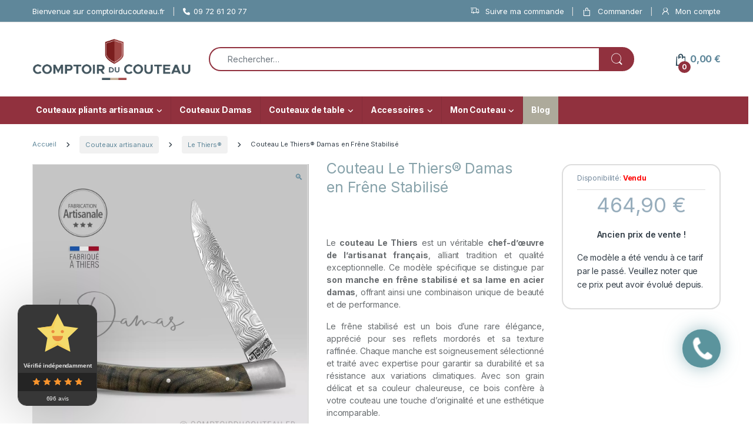

--- FILE ---
content_type: text/html; charset=UTF-8
request_url: https://comptoirducouteau.fr/produit/coutellerie/thiers/couteau-le-thiers-damas-en-peuplier-flamme-stabilise/
body_size: 82920
content:
<!DOCTYPE html>
<html lang="fr-FR">
<head>
<meta charset="UTF-8">
<meta name="viewport" content="width=device-width, initial-scale=1">
<link rel="profile" href="http://gmpg.org/xfn/11">
<link rel="pingback" href="https://comptoirducouteau.fr/xmlrpc.php">

<meta name='robots' content='index, follow, max-image-preview:large, max-snippet:-1, max-video-preview:-1' />
<link rel="preload" href="https://comptoirducouteau.fr/wp-content/plugins/rate-my-post/public/css/fonts/ratemypost.ttf" type="font/ttf" as="font" crossorigin="anonymous">
	<!-- This site is optimized with the Yoast SEO plugin v26.8 - https://yoast.com/product/yoast-seo-wordpress/ -->
	<title>Couteau Le Thiers® Damas en Frêne Stabilisé • Comptoir du Couteau</title>
	<meta name="description" content="Couteau Le Thiers®, lame Damas, Manche bois de frêne stabilisé. Guilloché à la main. Ajusté à la main. Fabriqué à Thiers - France" />
	<link rel="canonical" href="https://comptoirducouteau.fr/produit/coutellerie/thiers/couteau-le-thiers-damas-en-peuplier-flamme-stabilise/" />
	<meta property="og:locale" content="fr_FR" />
	<meta property="og:type" content="article" />
	<meta property="og:title" content="Couteau Le Thiers® Damas en Frêne Stabilisé • Comptoir du Couteau" />
	<meta property="og:description" content="Couteau Le Thiers®, lame Damas, Manche bois de frêne stabilisé. Guilloché à la main. Ajusté à la main. Fabriqué à Thiers - France" />
	<meta property="og:url" content="https://comptoirducouteau.fr/produit/coutellerie/thiers/couteau-le-thiers-damas-en-peuplier-flamme-stabilise/" />
	<meta property="og:site_name" content="Comptoir du Couteau" />
	<meta property="article:publisher" content="https://www.facebook.com/ComptoirDuCouteau.fr" />
	<meta property="article:modified_time" content="2025-02-14T17:52:02+00:00" />
	<meta property="og:image" content="https://comptoirducouteau.fr/wp-content/uploads/2023/12/couteau-damas-le-thiers-peuplier-flamme-guilloche.jpg" />
	<meta property="og:image:width" content="1200" />
	<meta property="og:image:height" content="1200" />
	<meta property="og:image:type" content="image/jpeg" />
	<meta name="twitter:card" content="summary_large_image" />
	<meta name="twitter:label1" content="Durée de lecture estimée" />
	<meta name="twitter:data1" content="3 minutes" />
	<script type="application/ld+json" class="yoast-schema-graph">{"@context":"https://schema.org","@graph":[{"@type":"WebPage","@id":"https://comptoirducouteau.fr/produit/coutellerie/thiers/couteau-le-thiers-damas-en-peuplier-flamme-stabilise/","url":"https://comptoirducouteau.fr/produit/coutellerie/thiers/couteau-le-thiers-damas-en-peuplier-flamme-stabilise/","name":"Couteau Le Thiers® Damas en Frêne Stabilisé • Comptoir du Couteau","isPartOf":{"@id":"https://comptoirducouteau.fr/#website"},"primaryImageOfPage":{"@id":"https://comptoirducouteau.fr/produit/coutellerie/thiers/couteau-le-thiers-damas-en-peuplier-flamme-stabilise/#primaryimage"},"image":{"@id":"https://comptoirducouteau.fr/produit/coutellerie/thiers/couteau-le-thiers-damas-en-peuplier-flamme-stabilise/#primaryimage"},"thumbnailUrl":"https://comptoirducouteau.fr/wp-content/uploads/2023/12/couteau-damas-le-thiers-peuplier-flamme-guilloche.jpg","datePublished":"2023-12-11T16:47:45+00:00","dateModified":"2025-02-14T17:52:02+00:00","description":"Couteau Le Thiers®, lame Damas, Manche bois de frêne stabilisé. Guilloché à la main. Ajusté à la main. Fabriqué à Thiers - France","breadcrumb":{"@id":"https://comptoirducouteau.fr/produit/coutellerie/thiers/couteau-le-thiers-damas-en-peuplier-flamme-stabilise/#breadcrumb"},"inLanguage":"fr-FR","potentialAction":[{"@type":"ReadAction","target":["https://comptoirducouteau.fr/produit/coutellerie/thiers/couteau-le-thiers-damas-en-peuplier-flamme-stabilise/"]}]},{"@type":"ImageObject","inLanguage":"fr-FR","@id":"https://comptoirducouteau.fr/produit/coutellerie/thiers/couteau-le-thiers-damas-en-peuplier-flamme-stabilise/#primaryimage","url":"https://comptoirducouteau.fr/wp-content/uploads/2023/12/couteau-damas-le-thiers-peuplier-flamme-guilloche.jpg","contentUrl":"https://comptoirducouteau.fr/wp-content/uploads/2023/12/couteau-damas-le-thiers-peuplier-flamme-guilloche.jpg","width":1200,"height":1200,"caption":"Couteau le Thiers Damas ressort guilloché bois de peuplier flammé stabilisé"},{"@type":"BreadcrumbList","@id":"https://comptoirducouteau.fr/produit/coutellerie/thiers/couteau-le-thiers-damas-en-peuplier-flamme-stabilise/#breadcrumb","itemListElement":[{"@type":"ListItem","position":1,"name":"Accueil","item":"https://comptoirducouteau.fr/"},{"@type":"ListItem","position":2,"name":"Shop","item":"https://comptoirducouteau.fr/shop/"},{"@type":"ListItem","position":3,"name":"Couteau Le Thiers® Damas en Frêne Stabilisé"}]},{"@type":"WebSite","@id":"https://comptoirducouteau.fr/#website","url":"https://comptoirducouteau.fr/","name":"Comptoir du Couteau","description":"Le Couteau Français de Qualité","publisher":{"@id":"https://comptoirducouteau.fr/#organization"},"potentialAction":[{"@type":"SearchAction","target":{"@type":"EntryPoint","urlTemplate":"https://comptoirducouteau.fr/?s={search_term_string}"},"query-input":{"@type":"PropertyValueSpecification","valueRequired":true,"valueName":"search_term_string"}}],"inLanguage":"fr-FR"},{"@type":"Organization","@id":"https://comptoirducouteau.fr/#organization","name":"Comptoir du Couteau","url":"https://comptoirducouteau.fr/","logo":{"@type":"ImageObject","inLanguage":"fr-FR","@id":"https://comptoirducouteau.fr/#/schema/logo/image/","url":"https://comptoirducouteau.fr/wp-content/uploads/2019/01/comptoir-couteau-mail.png","contentUrl":"https://comptoirducouteau.fr/wp-content/uploads/2019/01/comptoir-couteau-mail.png","width":350,"height":90,"caption":"Comptoir du Couteau"},"image":{"@id":"https://comptoirducouteau.fr/#/schema/logo/image/"},"sameAs":["https://www.facebook.com/ComptoirDuCouteau.fr","https://www.pinterest.fr/comptoirducouteau/","https://www.instagram.com/lecomptoirducouteau/"]}]}</script>
	<!-- / Yoast SEO plugin. -->


<link rel='dns-prefetch' href='//fonts.googleapis.com' />
<link rel="alternate" type="application/rss+xml" title="Comptoir du Couteau &raquo; Flux" href="https://comptoirducouteau.fr/feed/" />
<link rel="alternate" title="oEmbed (JSON)" type="application/json+oembed" href="https://comptoirducouteau.fr/wp-json/oembed/1.0/embed?url=https%3A%2F%2Fcomptoirducouteau.fr%2Fproduit%2Fcoutellerie%2Fthiers%2Fcouteau-le-thiers-damas-en-peuplier-flamme-stabilise%2F" />
<link rel="alternate" title="oEmbed (XML)" type="text/xml+oembed" href="https://comptoirducouteau.fr/wp-json/oembed/1.0/embed?url=https%3A%2F%2Fcomptoirducouteau.fr%2Fproduit%2Fcoutellerie%2Fthiers%2Fcouteau-le-thiers-damas-en-peuplier-flamme-stabilise%2F&#038;format=xml" />
<style id='wp-img-auto-sizes-contain-inline-css' type='text/css'>
img:is([sizes=auto i],[sizes^="auto," i]){contain-intrinsic-size:3000px 1500px}
/*# sourceURL=wp-img-auto-sizes-contain-inline-css */
</style>
<style>1{content-visibility:auto;contain-intrinsic-size:1px 1000px;}</style>
<style id='wp-emoji-styles-inline-css' type='text/css'>

	img.wp-smiley, img.emoji {
		display: inline !important;
		border: none !important;
		box-shadow: none !important;
		height: 1em !important;
		width: 1em !important;
		margin: 0 0.07em !important;
		vertical-align: -0.1em !important;
		background: none !important;
		padding: 0 !important;
	}
/*# sourceURL=wp-emoji-styles-inline-css */
</style>
<link rel='stylesheet' id='wp-block-library-css' href='https://comptoirducouteau.fr/wp-includes/css/dist/block-library/style.min.css' type='text/css' media='all' />
<link rel='stylesheet' id='wc-blocks-style-css' href='https://comptoirducouteau.fr/wp-content/plugins/woocommerce/assets/client/blocks/wc-blocks.css' type='text/css' media='all' />
<link rel='stylesheet' id='cr-badges-css-css' href='https://comptoirducouteau.fr/wp-content/plugins/customer-reviews-woocommerce/css/badges.css' type='text/css' media='all' />
<style id='global-styles-inline-css' type='text/css'>
:root{--wp--preset--aspect-ratio--square: 1;--wp--preset--aspect-ratio--4-3: 4/3;--wp--preset--aspect-ratio--3-4: 3/4;--wp--preset--aspect-ratio--3-2: 3/2;--wp--preset--aspect-ratio--2-3: 2/3;--wp--preset--aspect-ratio--16-9: 16/9;--wp--preset--aspect-ratio--9-16: 9/16;--wp--preset--color--black: #000000;--wp--preset--color--cyan-bluish-gray: #abb8c3;--wp--preset--color--white: #ffffff;--wp--preset--color--pale-pink: #f78da7;--wp--preset--color--vivid-red: #cf2e2e;--wp--preset--color--luminous-vivid-orange: #ff6900;--wp--preset--color--luminous-vivid-amber: #fcb900;--wp--preset--color--light-green-cyan: #7bdcb5;--wp--preset--color--vivid-green-cyan: #00d084;--wp--preset--color--pale-cyan-blue: #8ed1fc;--wp--preset--color--vivid-cyan-blue: #0693e3;--wp--preset--color--vivid-purple: #9b51e0;--wp--preset--gradient--vivid-cyan-blue-to-vivid-purple: linear-gradient(135deg,rgb(6,147,227) 0%,rgb(155,81,224) 100%);--wp--preset--gradient--light-green-cyan-to-vivid-green-cyan: linear-gradient(135deg,rgb(122,220,180) 0%,rgb(0,208,130) 100%);--wp--preset--gradient--luminous-vivid-amber-to-luminous-vivid-orange: linear-gradient(135deg,rgb(252,185,0) 0%,rgb(255,105,0) 100%);--wp--preset--gradient--luminous-vivid-orange-to-vivid-red: linear-gradient(135deg,rgb(255,105,0) 0%,rgb(207,46,46) 100%);--wp--preset--gradient--very-light-gray-to-cyan-bluish-gray: linear-gradient(135deg,rgb(238,238,238) 0%,rgb(169,184,195) 100%);--wp--preset--gradient--cool-to-warm-spectrum: linear-gradient(135deg,rgb(74,234,220) 0%,rgb(151,120,209) 20%,rgb(207,42,186) 40%,rgb(238,44,130) 60%,rgb(251,105,98) 80%,rgb(254,248,76) 100%);--wp--preset--gradient--blush-light-purple: linear-gradient(135deg,rgb(255,206,236) 0%,rgb(152,150,240) 100%);--wp--preset--gradient--blush-bordeaux: linear-gradient(135deg,rgb(254,205,165) 0%,rgb(254,45,45) 50%,rgb(107,0,62) 100%);--wp--preset--gradient--luminous-dusk: linear-gradient(135deg,rgb(255,203,112) 0%,rgb(199,81,192) 50%,rgb(65,88,208) 100%);--wp--preset--gradient--pale-ocean: linear-gradient(135deg,rgb(255,245,203) 0%,rgb(182,227,212) 50%,rgb(51,167,181) 100%);--wp--preset--gradient--electric-grass: linear-gradient(135deg,rgb(202,248,128) 0%,rgb(113,206,126) 100%);--wp--preset--gradient--midnight: linear-gradient(135deg,rgb(2,3,129) 0%,rgb(40,116,252) 100%);--wp--preset--font-size--small: 13px;--wp--preset--font-size--medium: 20px;--wp--preset--font-size--large: 36px;--wp--preset--font-size--x-large: 42px;--wp--preset--spacing--20: 0.44rem;--wp--preset--spacing--30: 0.67rem;--wp--preset--spacing--40: 1rem;--wp--preset--spacing--50: 1.5rem;--wp--preset--spacing--60: 2.25rem;--wp--preset--spacing--70: 3.38rem;--wp--preset--spacing--80: 5.06rem;--wp--preset--shadow--natural: 6px 6px 9px rgba(0, 0, 0, 0.2);--wp--preset--shadow--deep: 12px 12px 50px rgba(0, 0, 0, 0.4);--wp--preset--shadow--sharp: 6px 6px 0px rgba(0, 0, 0, 0.2);--wp--preset--shadow--outlined: 6px 6px 0px -3px rgb(255, 255, 255), 6px 6px rgb(0, 0, 0);--wp--preset--shadow--crisp: 6px 6px 0px rgb(0, 0, 0);}:where(.is-layout-flex){gap: 0.5em;}:where(.is-layout-grid){gap: 0.5em;}body .is-layout-flex{display: flex;}.is-layout-flex{flex-wrap: wrap;align-items: center;}.is-layout-flex > :is(*, div){margin: 0;}body .is-layout-grid{display: grid;}.is-layout-grid > :is(*, div){margin: 0;}:where(.wp-block-columns.is-layout-flex){gap: 2em;}:where(.wp-block-columns.is-layout-grid){gap: 2em;}:where(.wp-block-post-template.is-layout-flex){gap: 1.25em;}:where(.wp-block-post-template.is-layout-grid){gap: 1.25em;}.has-black-color{color: var(--wp--preset--color--black) !important;}.has-cyan-bluish-gray-color{color: var(--wp--preset--color--cyan-bluish-gray) !important;}.has-white-color{color: var(--wp--preset--color--white) !important;}.has-pale-pink-color{color: var(--wp--preset--color--pale-pink) !important;}.has-vivid-red-color{color: var(--wp--preset--color--vivid-red) !important;}.has-luminous-vivid-orange-color{color: var(--wp--preset--color--luminous-vivid-orange) !important;}.has-luminous-vivid-amber-color{color: var(--wp--preset--color--luminous-vivid-amber) !important;}.has-light-green-cyan-color{color: var(--wp--preset--color--light-green-cyan) !important;}.has-vivid-green-cyan-color{color: var(--wp--preset--color--vivid-green-cyan) !important;}.has-pale-cyan-blue-color{color: var(--wp--preset--color--pale-cyan-blue) !important;}.has-vivid-cyan-blue-color{color: var(--wp--preset--color--vivid-cyan-blue) !important;}.has-vivid-purple-color{color: var(--wp--preset--color--vivid-purple) !important;}.has-black-background-color{background-color: var(--wp--preset--color--black) !important;}.has-cyan-bluish-gray-background-color{background-color: var(--wp--preset--color--cyan-bluish-gray) !important;}.has-white-background-color{background-color: var(--wp--preset--color--white) !important;}.has-pale-pink-background-color{background-color: var(--wp--preset--color--pale-pink) !important;}.has-vivid-red-background-color{background-color: var(--wp--preset--color--vivid-red) !important;}.has-luminous-vivid-orange-background-color{background-color: var(--wp--preset--color--luminous-vivid-orange) !important;}.has-luminous-vivid-amber-background-color{background-color: var(--wp--preset--color--luminous-vivid-amber) !important;}.has-light-green-cyan-background-color{background-color: var(--wp--preset--color--light-green-cyan) !important;}.has-vivid-green-cyan-background-color{background-color: var(--wp--preset--color--vivid-green-cyan) !important;}.has-pale-cyan-blue-background-color{background-color: var(--wp--preset--color--pale-cyan-blue) !important;}.has-vivid-cyan-blue-background-color{background-color: var(--wp--preset--color--vivid-cyan-blue) !important;}.has-vivid-purple-background-color{background-color: var(--wp--preset--color--vivid-purple) !important;}.has-black-border-color{border-color: var(--wp--preset--color--black) !important;}.has-cyan-bluish-gray-border-color{border-color: var(--wp--preset--color--cyan-bluish-gray) !important;}.has-white-border-color{border-color: var(--wp--preset--color--white) !important;}.has-pale-pink-border-color{border-color: var(--wp--preset--color--pale-pink) !important;}.has-vivid-red-border-color{border-color: var(--wp--preset--color--vivid-red) !important;}.has-luminous-vivid-orange-border-color{border-color: var(--wp--preset--color--luminous-vivid-orange) !important;}.has-luminous-vivid-amber-border-color{border-color: var(--wp--preset--color--luminous-vivid-amber) !important;}.has-light-green-cyan-border-color{border-color: var(--wp--preset--color--light-green-cyan) !important;}.has-vivid-green-cyan-border-color{border-color: var(--wp--preset--color--vivid-green-cyan) !important;}.has-pale-cyan-blue-border-color{border-color: var(--wp--preset--color--pale-cyan-blue) !important;}.has-vivid-cyan-blue-border-color{border-color: var(--wp--preset--color--vivid-cyan-blue) !important;}.has-vivid-purple-border-color{border-color: var(--wp--preset--color--vivid-purple) !important;}.has-vivid-cyan-blue-to-vivid-purple-gradient-background{background: var(--wp--preset--gradient--vivid-cyan-blue-to-vivid-purple) !important;}.has-light-green-cyan-to-vivid-green-cyan-gradient-background{background: var(--wp--preset--gradient--light-green-cyan-to-vivid-green-cyan) !important;}.has-luminous-vivid-amber-to-luminous-vivid-orange-gradient-background{background: var(--wp--preset--gradient--luminous-vivid-amber-to-luminous-vivid-orange) !important;}.has-luminous-vivid-orange-to-vivid-red-gradient-background{background: var(--wp--preset--gradient--luminous-vivid-orange-to-vivid-red) !important;}.has-very-light-gray-to-cyan-bluish-gray-gradient-background{background: var(--wp--preset--gradient--very-light-gray-to-cyan-bluish-gray) !important;}.has-cool-to-warm-spectrum-gradient-background{background: var(--wp--preset--gradient--cool-to-warm-spectrum) !important;}.has-blush-light-purple-gradient-background{background: var(--wp--preset--gradient--blush-light-purple) !important;}.has-blush-bordeaux-gradient-background{background: var(--wp--preset--gradient--blush-bordeaux) !important;}.has-luminous-dusk-gradient-background{background: var(--wp--preset--gradient--luminous-dusk) !important;}.has-pale-ocean-gradient-background{background: var(--wp--preset--gradient--pale-ocean) !important;}.has-electric-grass-gradient-background{background: var(--wp--preset--gradient--electric-grass) !important;}.has-midnight-gradient-background{background: var(--wp--preset--gradient--midnight) !important;}.has-small-font-size{font-size: var(--wp--preset--font-size--small) !important;}.has-medium-font-size{font-size: var(--wp--preset--font-size--medium) !important;}.has-large-font-size{font-size: var(--wp--preset--font-size--large) !important;}.has-x-large-font-size{font-size: var(--wp--preset--font-size--x-large) !important;}
/*# sourceURL=global-styles-inline-css */
</style>

<style id='classic-theme-styles-inline-css' type='text/css'>
/*! This file is auto-generated */
.wp-block-button__link{color:#fff;background-color:#32373c;border-radius:9999px;box-shadow:none;text-decoration:none;padding:calc(.667em + 2px) calc(1.333em + 2px);font-size:1.125em}.wp-block-file__button{background:#32373c;color:#fff;text-decoration:none}
/*# sourceURL=/wp-includes/css/classic-themes.min.css */
</style>
<link rel='stylesheet' id='rate-my-post-css' href='https://comptoirducouteau.fr/wp-content/plugins/rate-my-post/public/css/rate-my-post.min.css' type='text/css' media='all' />
<link rel='stylesheet' id='cr-frontend-css-css' href='https://comptoirducouteau.fr/wp-content/plugins/customer-reviews-woocommerce/css/frontend.css' type='text/css' media='all' />
<link rel='stylesheet' id='cw-style-css' href='https://comptoirducouteau.fr/wp-content/plugins/azza-callback-widget/css/style.css' type='text/css' media='all' />
<style id='cw-style-inline-css' type='text/css'>

        :root {
            --cw-widget-color: #5b949d;
            --cw-widget-bottom: 95px;
            --cw-widget-right: 55px;
        }
/*# sourceURL=cw-style-inline-css */
</style>
<link rel='stylesheet' id='ccwc-style-css' href='https://comptoirducouteau.fr/wp-content/plugins/carte-cadeau/assets/css/ccwc-style.css' type='text/css' media='all' />
<link rel='stylesheet' id='fcp-yft-css' href='https://comptoirducouteau.fr/wp-content/plugins/fcp-yoast-faq-toggle-main/style.css' type='text/css' media='all' />
<link rel='stylesheet' id='mailerlite_forms.css-css' href='https://comptoirducouteau.fr/wp-content/plugins/official-mailerlite-sign-up-forms/assets/css/mailerlite_forms.css' type='text/css' media='all' />
<link rel='stylesheet' id='photoswipe-css' href='https://comptoirducouteau.fr/wp-content/plugins/woocommerce/assets/css/photoswipe/photoswipe.min.css' type='text/css' media='all' />
<link rel='stylesheet' id='photoswipe-default-skin-css' href='https://comptoirducouteau.fr/wp-content/plugins/woocommerce/assets/css/photoswipe/default-skin/default-skin.min.css' type='text/css' media='all' />
<style id='woocommerce-inline-inline-css' type='text/css'>
.woocommerce form .form-row .required { visibility: visible; }
/*# sourceURL=woocommerce-inline-inline-css */
</style>
<link rel='stylesheet' id='gateway-css' href='https://comptoirducouteau.fr/wp-content/plugins/woocommerce-paypal-payments/modules/ppcp-button/assets/css/gateway.css' type='text/css' media='all' />
<link rel='stylesheet' id='yith_wcbm_badge_style-css' href='https://comptoirducouteau.fr/wp-content/plugins/yith-woocommerce-badges-management/assets/css/frontend.css' type='text/css' media='all' />
<style id='yith_wcbm_badge_style-inline-css' type='text/css'>
.yith-wcbm-badge.yith-wcbm-badge-text.yith-wcbm-badge-1057683 {
				bottom: 0; left: 0; 
				
				-ms-transform: ; 
				-webkit-transform: ; 
				transform: ;
				padding: 0px 0px 0px 0px;
				background-color:#ffffff; border-radius: 0px 5px 0px 0px; width:30px; height:30px;
			}.yith-wcbm-badge.yith-wcbm-badge-text.yith-wcbm-badge-18837 {
				bottom: 0; left: 0; 
				
				-ms-transform: ; 
				-webkit-transform: ; 
				transform: ;
				padding: 0px 0px 2px 0px;
				background-color:#979e9f; border-radius: 0px 8px 0px 0px; width:80px; height:18px;
			}.yith-wcbm-badge.yith-wcbm-badge-text.yith-wcbm-badge-18458 {
				bottom: 0; left: 0; 
				
				-ms-transform: ; 
				-webkit-transform: ; 
				transform: ;
				padding: 0px 0px 2px 0px;
				background-color:#780707; border-radius: 0px 8px 0px 0px; width:62px; height:18px;
			}.yith-wcbm-badge.yith-wcbm-badge-text.yith-wcbm-badge-19081 {
				bottom: 0; left: 0; 
				
				-ms-transform: ; 
				-webkit-transform: ; 
				transform: ;
				padding: 0px 0px 2px 0px;
				background-color:#f92929; border-radius: 0px 8px 0px 0px; width:62px; height:18px;
			}.yith-wcbm-badge.yith-wcbm-badge-text.yith-wcbm-badge-1057141 {
				bottom: 0; left: 0; 
				
				-ms-transform: ; 
				-webkit-transform: ; 
				transform: ;
				padding: 0px 0px 2px 0px;
				background-color:#5b8f8f; border-radius: 0px 8px 0px 0px; width:62px; height:18px;
			}
.container-image-and-badge{position: static !important;}
/*# sourceURL=yith_wcbm_badge_style-inline-css */
</style>
<link rel='stylesheet' id='yith-gfont-open-sans-css' href='https://comptoirducouteau.fr/wp-content/plugins/yith-woocommerce-badges-management/assets/fonts/open-sans/style.css' type='text/css' media='all' />
<link rel='stylesheet' id='WCPAY_EXPRESS_CHECKOUT_ECE-css' href='https://comptoirducouteau.fr/wp-content/plugins/woocommerce-payments/dist/express-checkout.css' type='text/css' media='all' />
<link rel='stylesheet' id='electro-fonts-css' href='https://fonts.googleapis.com/css2?family=Inter:wght@300;400;600;700&#038;display=swap' type='text/css' media='all' />
<link rel='stylesheet' id='font-electro-css' href='https://comptoirducouteau.fr/wp-content/themes/electro/assets/css/font-electro.css' type='text/css' media='all' />
<link rel='stylesheet' id='fontawesome-css' href='https://comptoirducouteau.fr/wp-content/themes/electro/assets/vendor/fontawesome/css/all.min.css' type='text/css' media='all' />
<link rel='stylesheet' id='animate-css-css' href='https://comptoirducouteau.fr/wp-content/themes/electro/assets/vendor/animate.css/animate.min.css' type='text/css' media='all' />
<link rel='stylesheet' id='electro-style-css' href='https://comptoirducouteau.fr/wp-content/themes/electro/style.min.css' type='text/css' media='all' />
<style id='electro-style-inline-css' type='text/css'>

				form.cart.stuck {
					position: fixed;
					right: 20px;
					top: 50px;
					width: 247px;
					border: 2px solid #ddd;
					border-radius: 1.214em ;
					background-color: #fff;
					padding: 20px;
					z-index: 1000;
			        box-shadow: 0 6px 2em rgba(0, 0, 0, 0.2); }
					
	@media (max-width: 1024px) { form.cart.stuck {
					    display: none;
					}}
			
/*# sourceURL=electro-style-inline-css */
</style>
<link rel='stylesheet' id='electro-child-style-css' href='https://comptoirducouteau.fr/wp-content/themes/electro-child/style.css' type='text/css' media='all' />
<link rel='stylesheet' id='wc-ppcp-applepay-css' href='https://comptoirducouteau.fr/wp-content/plugins/woocommerce-paypal-payments/modules/ppcp-applepay/assets/css/styles.css' type='text/css' media='all' />
<link rel='stylesheet' id='wc-ppcp-googlepay-css' href='https://comptoirducouteau.fr/wp-content/plugins/woocommerce-paypal-payments/modules/ppcp-googlepay/assets/css/styles.css' type='text/css' media='all' />
<link rel='stylesheet' id='parent-style-css' href='https://comptoirducouteau.fr/wp-content/themes/electro/style.css' type='text/css' media='all' />
<link rel='stylesheet' id='child-style-css' href='https://comptoirducouteau.fr/wp-content/themes/electro-child/style.css' type='text/css' media='all' />
<script type="text/javascript" src="https://comptoirducouteau.fr/wp-includes/js/jquery/jquery.min.js" id="jquery-core-js"></script>
<script type="text/javascript" src="https://comptoirducouteau.fr/wp-includes/js/jquery/jquery-migrate.min.js" id="jquery-migrate-js"></script>
<script type="text/javascript" src="https://comptoirducouteau.fr/wp-content/plugins/woocommerce/assets/js/jquery-blockui/jquery.blockUI.min.js" id="wc-jquery-blockui-js" defer="defer" data-wp-strategy="defer"></script>
<script type="text/javascript" id="wc-add-to-cart-js-extra">
/* <![CDATA[ */
var wc_add_to_cart_params = {"ajax_url":"/wp-admin/admin-ajax.php","wc_ajax_url":"/?wc-ajax=%%endpoint%%","i18n_view_cart":"Voir le panier","cart_url":"https://comptoirducouteau.fr/panier/","is_cart":"","cart_redirect_after_add":"no"};
//# sourceURL=wc-add-to-cart-js-extra
/* ]]> */
</script>
<script type="text/javascript" src="https://comptoirducouteau.fr/wp-content/plugins/woocommerce/assets/js/frontend/add-to-cart.min.js" id="wc-add-to-cart-js" defer="defer" data-wp-strategy="defer"></script>
<script type="text/javascript" src="https://comptoirducouteau.fr/wp-content/plugins/woocommerce/assets/js/zoom/jquery.zoom.min.js" id="wc-zoom-js" defer="defer" data-wp-strategy="defer"></script>
<script type="text/javascript" src="https://comptoirducouteau.fr/wp-content/plugins/woocommerce/assets/js/flexslider/jquery.flexslider.min.js" id="wc-flexslider-js" defer="defer" data-wp-strategy="defer"></script>
<script type="text/javascript" src="https://comptoirducouteau.fr/wp-content/plugins/woocommerce/assets/js/photoswipe/photoswipe.min.js" id="wc-photoswipe-js" defer="defer" data-wp-strategy="defer"></script>
<script type="text/javascript" src="https://comptoirducouteau.fr/wp-content/plugins/woocommerce/assets/js/photoswipe/photoswipe-ui-default.min.js" id="wc-photoswipe-ui-default-js" defer="defer" data-wp-strategy="defer"></script>
<script type="text/javascript" id="wc-single-product-js-extra">
/* <![CDATA[ */
var wc_single_product_params = {"i18n_required_rating_text":"Veuillez s\u00e9lectionner une note","i18n_rating_options":["1\u00a0\u00e9toile sur 5","2\u00a0\u00e9toiles sur 5","3\u00a0\u00e9toiles sur 5","4\u00a0\u00e9toiles sur 5","5\u00a0\u00e9toiles sur 5"],"i18n_product_gallery_trigger_text":"Voir la galerie d\u2019images en plein \u00e9cran","review_rating_required":"yes","flexslider":{"rtl":false,"animation":"slide","smoothHeight":true,"directionNav":false,"controlNav":true,"slideshow":false,"animationSpeed":500,"animationLoop":false,"allowOneSlide":false},"zoom_enabled":"1","zoom_options":[],"photoswipe_enabled":"1","photoswipe_options":{"shareEl":false,"closeOnScroll":false,"history":false,"hideAnimationDuration":0,"showAnimationDuration":0},"flexslider_enabled":"1"};
//# sourceURL=wc-single-product-js-extra
/* ]]> */
</script>
<script type="text/javascript" src="https://comptoirducouteau.fr/wp-content/plugins/woocommerce/assets/js/frontend/single-product.min.js" id="wc-single-product-js" defer="defer" data-wp-strategy="defer"></script>
<script type="text/javascript" src="https://comptoirducouteau.fr/wp-content/plugins/woocommerce/assets/js/js-cookie/js.cookie.min.js" id="wc-js-cookie-js" defer="defer" data-wp-strategy="defer"></script>
<script type="text/javascript" id="woocommerce-js-extra">
/* <![CDATA[ */
var woocommerce_params = {"ajax_url":"/wp-admin/admin-ajax.php","wc_ajax_url":"/?wc-ajax=%%endpoint%%","i18n_password_show":"Afficher le mot de passe","i18n_password_hide":"Masquer le mot de passe"};
//# sourceURL=woocommerce-js-extra
/* ]]> */
</script>
<script type="text/javascript" src="https://comptoirducouteau.fr/wp-content/plugins/woocommerce/assets/js/frontend/woocommerce.min.js" id="woocommerce-js" defer="defer" data-wp-strategy="defer"></script>
<script type="text/javascript" id="WCPAY_ASSETS-js-extra">
/* <![CDATA[ */
var wcpayAssets = {"url":"https://comptoirducouteau.fr/wp-content/plugins/woocommerce-payments/dist/"};
//# sourceURL=WCPAY_ASSETS-js-extra
/* ]]> */
</script>
<script type="text/javascript" id="wc-cart-fragments-js-extra">
/* <![CDATA[ */
var wc_cart_fragments_params = {"ajax_url":"/wp-admin/admin-ajax.php","wc_ajax_url":"/?wc-ajax=%%endpoint%%","cart_hash_key":"wc_cart_hash_f90195a814db7bf1b253bde8cbcc101b","fragment_name":"wc_fragments_f90195a814db7bf1b253bde8cbcc101b","request_timeout":"5000"};
//# sourceURL=wc-cart-fragments-js-extra
/* ]]> */
</script>
<script type="text/javascript" src="https://comptoirducouteau.fr/wp-content/plugins/woocommerce/assets/js/frontend/cart-fragments.min.js" id="wc-cart-fragments-js" defer="defer" data-wp-strategy="defer"></script>
<link rel="https://api.w.org/" href="https://comptoirducouteau.fr/wp-json/" /><link rel="alternate" title="JSON" type="application/json" href="https://comptoirducouteau.fr/wp-json/wp/v2/product/749161" /><link rel="EditURI" type="application/rsd+xml" title="RSD" href="https://comptoirducouteau.fr/xmlrpc.php?rsd" />
<link rel='shortlink' href='https://comptoirducouteau.fr/?p=749161' />
<meta name="generator" content="Redux 4.5.10" />
    <style>
        .sur-commande-label-product {
            position: absolute;
            top: 0px;
            left: 15px;
            background: #ffffff;
            color: #686c6f;
            padding: 5px 10px;
            z-index: 10;
            border-bottom-right-radius: 10px;
        }
        .sur-commande-label-cart {
            display: block;
            color: #91313e;
        }
        .woocommerce #image, .woocommerce-page .product {
            position: relative;
        }
        /* Style pour le message informatif des produits vendus */
        .message-vendu {
            background: #f2f2f2;
            padding: 10px;
            margin-top: 10px;
            border: 1px solid #ccc;
			border-radius: 10px;
            font-style: italic;
        }
        .message-vendu.archive {
            text-align:center;
        }
		.appel-button {
		    display: block;
		    padding: 10px 20px;
		    background: #7996a5!important;
		    color: #fff!important;
		    text-decoration: none;
		    margin: 10px auto; /* 10px en haut et en bas, auto pour centrer */
		    text-align: center;
			border-radius: 50px;
		}

		.appel-button:hover {
		    background: #91313e!important;
		}
		
		.old-price-message {
		  display: block;
		  margin: 30px 0;
		  font-style: italic;
		  color: #555;
		  text-align: justify;
		  font-size: .5em;
		}
		
    </style><style id="woo-custom-stock-status" data-wcss-ver="1.6.6" >.woocommerce div.product .woo-custom-stock-status.in_stock_color { color: #77a464 !important; font-size: inherit }.woo-custom-stock-status.in_stock_color { color: #77a464 !important; font-size: inherit }.wc-block-components-product-badge{display:none!important;}ul .in_stock_color,ul.products .in_stock_color, li.wc-block-grid__product .in_stock_color { color: #77a464 !important; font-size: inherit }.woocommerce-table__product-name .in_stock_color { color: #77a464 !important; font-size: inherit }p.in_stock_color { color: #77a464 !important; font-size: inherit }.woocommerce div.product .wc-block-components-product-price .woo-custom-stock-status{font-size:16px}.woocommerce div.product .woo-custom-stock-status.only_s_left_in_stock_color { color: #77a464 !important; font-size: inherit }.woo-custom-stock-status.only_s_left_in_stock_color { color: #77a464 !important; font-size: inherit }.wc-block-components-product-badge{display:none!important;}ul .only_s_left_in_stock_color,ul.products .only_s_left_in_stock_color, li.wc-block-grid__product .only_s_left_in_stock_color { color: #77a464 !important; font-size: inherit }.woocommerce-table__product-name .only_s_left_in_stock_color { color: #77a464 !important; font-size: inherit }p.only_s_left_in_stock_color { color: #77a464 !important; font-size: inherit }.woocommerce div.product .wc-block-components-product-price .woo-custom-stock-status{font-size:16px}.woocommerce div.product .woo-custom-stock-status.can_be_backordered_color { color: #77a464 !important; font-size: inherit }.woo-custom-stock-status.can_be_backordered_color { color: #77a464 !important; font-size: inherit }.wc-block-components-product-badge{display:none!important;}ul .can_be_backordered_color,ul.products .can_be_backordered_color, li.wc-block-grid__product .can_be_backordered_color { color: #77a464 !important; font-size: inherit }.woocommerce-table__product-name .can_be_backordered_color { color: #77a464 !important; font-size: inherit }p.can_be_backordered_color { color: #77a464 !important; font-size: inherit }.woocommerce div.product .wc-block-components-product-price .woo-custom-stock-status{font-size:16px}.woocommerce div.product .woo-custom-stock-status.s_in_stock_color { color: #77a464 !important; font-size: inherit }.woo-custom-stock-status.s_in_stock_color { color: #77a464 !important; font-size: inherit }.wc-block-components-product-badge{display:none!important;}ul .s_in_stock_color,ul.products .s_in_stock_color, li.wc-block-grid__product .s_in_stock_color { color: #77a464 !important; font-size: inherit }.woocommerce-table__product-name .s_in_stock_color { color: #77a464 !important; font-size: inherit }p.s_in_stock_color { color: #77a464 !important; font-size: inherit }.woocommerce div.product .wc-block-components-product-price .woo-custom-stock-status{font-size:16px}.woocommerce div.product .woo-custom-stock-status.available_on_backorder_color { color: #77a464 !important; font-size: inherit }.woo-custom-stock-status.available_on_backorder_color { color: #77a464 !important; font-size: inherit }.wc-block-components-product-badge{display:none!important;}ul .available_on_backorder_color,ul.products .available_on_backorder_color, li.wc-block-grid__product .available_on_backorder_color { color: #77a464 !important; font-size: inherit }.woocommerce-table__product-name .available_on_backorder_color { color: #77a464 !important; font-size: inherit }p.available_on_backorder_color { color: #77a464 !important; font-size: inherit }.woocommerce div.product .wc-block-components-product-price .woo-custom-stock-status{font-size:16px}.woocommerce div.product .woo-custom-stock-status.out_of_stock_color { color: #ff0000 !important; font-size: inherit }.woo-custom-stock-status.out_of_stock_color { color: #ff0000 !important; font-size: inherit }.wc-block-components-product-badge{display:none!important;}ul .out_of_stock_color,ul.products .out_of_stock_color, li.wc-block-grid__product .out_of_stock_color { color: #ff0000 !important; font-size: inherit }.woocommerce-table__product-name .out_of_stock_color { color: #ff0000 !important; font-size: inherit }p.out_of_stock_color { color: #ff0000 !important; font-size: inherit }.woocommerce div.product .wc-block-components-product-price .woo-custom-stock-status{font-size:16px}.woocommerce div.product .woo-custom-stock-status.grouped_product_stock_status_color { color: #77a464 !important; font-size: inherit }.woo-custom-stock-status.grouped_product_stock_status_color { color: #77a464 !important; font-size: inherit }.wc-block-components-product-badge{display:none!important;}ul .grouped_product_stock_status_color,ul.products .grouped_product_stock_status_color, li.wc-block-grid__product .grouped_product_stock_status_color { color: #77a464 !important; font-size: inherit }.woocommerce-table__product-name .grouped_product_stock_status_color { color: #77a464 !important; font-size: inherit }p.grouped_product_stock_status_color { color: #77a464 !important; font-size: inherit }.woocommerce div.product .wc-block-components-product-price .woo-custom-stock-status{font-size:16px}.wd-product-stock.stock{display:none}.woocommerce-variation-price:not(:empty)+.woocommerce-variation-availability { margin-left: 0px; }.woocommerce-variation-price{
		        display:block!important}.woocommerce-variation-availability{
		        display:block!important}</style><!-- woo-custom-stock-status-color-css --><script></script><!-- woo-custom-stock-status-js -->	<!-- Global site tag (gtag.js) - Google Analytics -->
	<script async src="https://www.googletagmanager.com/gtag/js?id=UA-133567170-1"></script>
	<script>
	  window.dataLayer = window.dataLayer || [];
	  function gtag(){dataLayer.push(arguments);}
	  gtag('js', new Date());

	  gtag('config', 'UA-133567170-1');
	</script>
	  
	  <!-- Global site tag (gtag.js) - Google Analytics -->
	  <script async src="https://www.googletagmanager.com/gtag/js?id=G-8S3P9CGP9P"></script>
	  <script>
	    window.dataLayer = window.dataLayer || [];
	    function gtag(){dataLayer.push(arguments);}
	    gtag('js', new Date());

	    gtag('config', 'G-8S3P9CGP9P');
	  </script>

	  <!-- Facebook Pixel Code -->
	  <script>
	  !function(f,b,e,v,n,t,s)
	  {if(f.fbq)return;n=f.fbq=function(){n.callMethod?
	  n.callMethod.apply(n,arguments):n.queue.push(arguments)};
	  if(!f._fbq)f._fbq=n;n.push=n;n.loaded=!0;n.version='2.0';
	  n.queue=[];t=b.createElement(e);t.async=!0;
	  t.src=v;s=b.getElementsByTagName(e)[0];
	  s.parentNode.insertBefore(t,s)}(window, document,'script',
	  'https://connect.facebook.net/en_US/fbevents.js');
	  fbq('init', '992811678175046');
	  fbq('track', 'PageView');
	  </script>
	  <noscript><img height="1" width="1" style="display:none"
	  src="https://www.facebook.com/tr?id=992811678175046&ev=PageView&noscript=1"
	  /></noscript>
	  <!-- End Facebook Pixel Code -->
	 

	<noscript><style>.woocommerce-product-gallery{ opacity: 1 !important; }</style></noscript>
	<meta name="generator" content="Powered by Slider Revolution 6.7.40 - responsive, Mobile-Friendly Slider Plugin for WordPress with comfortable drag and drop interface." />
<link rel="icon" href="https://comptoirducouteau.fr/wp-content/uploads/2019/01/cropped-comptoir-du-couteau-favicon-32x32.png" sizes="32x32" />
<link rel="icon" href="https://comptoirducouteau.fr/wp-content/uploads/2019/01/cropped-comptoir-du-couteau-favicon-192x192.png" sizes="192x192" />
<link rel="apple-touch-icon" href="https://comptoirducouteau.fr/wp-content/uploads/2019/01/cropped-comptoir-du-couteau-favicon-180x180.png" />
<meta name="msapplication-TileImage" content="https://comptoirducouteau.fr/wp-content/uploads/2019/01/cropped-comptoir-du-couteau-favicon-270x270.png" />
<script>function setREVStartSize(e){
			//window.requestAnimationFrame(function() {
				window.RSIW = window.RSIW===undefined ? window.innerWidth : window.RSIW;
				window.RSIH = window.RSIH===undefined ? window.innerHeight : window.RSIH;
				try {
					var pw = document.getElementById(e.c).parentNode.offsetWidth,
						newh;
					pw = pw===0 || isNaN(pw) || (e.l=="fullwidth" || e.layout=="fullwidth") ? window.RSIW : pw;
					e.tabw = e.tabw===undefined ? 0 : parseInt(e.tabw);
					e.thumbw = e.thumbw===undefined ? 0 : parseInt(e.thumbw);
					e.tabh = e.tabh===undefined ? 0 : parseInt(e.tabh);
					e.thumbh = e.thumbh===undefined ? 0 : parseInt(e.thumbh);
					e.tabhide = e.tabhide===undefined ? 0 : parseInt(e.tabhide);
					e.thumbhide = e.thumbhide===undefined ? 0 : parseInt(e.thumbhide);
					e.mh = e.mh===undefined || e.mh=="" || e.mh==="auto" ? 0 : parseInt(e.mh,0);
					if(e.layout==="fullscreen" || e.l==="fullscreen")
						newh = Math.max(e.mh,window.RSIH);
					else{
						e.gw = Array.isArray(e.gw) ? e.gw : [e.gw];
						for (var i in e.rl) if (e.gw[i]===undefined || e.gw[i]===0) e.gw[i] = e.gw[i-1];
						e.gh = e.el===undefined || e.el==="" || (Array.isArray(e.el) && e.el.length==0)? e.gh : e.el;
						e.gh = Array.isArray(e.gh) ? e.gh : [e.gh];
						for (var i in e.rl) if (e.gh[i]===undefined || e.gh[i]===0) e.gh[i] = e.gh[i-1];
											
						var nl = new Array(e.rl.length),
							ix = 0,
							sl;
						e.tabw = e.tabhide>=pw ? 0 : e.tabw;
						e.thumbw = e.thumbhide>=pw ? 0 : e.thumbw;
						e.tabh = e.tabhide>=pw ? 0 : e.tabh;
						e.thumbh = e.thumbhide>=pw ? 0 : e.thumbh;
						for (var i in e.rl) nl[i] = e.rl[i]<window.RSIW ? 0 : e.rl[i];
						sl = nl[0];
						for (var i in nl) if (sl>nl[i] && nl[i]>0) { sl = nl[i]; ix=i;}
						var m = pw>(e.gw[ix]+e.tabw+e.thumbw) ? 1 : (pw-(e.tabw+e.thumbw)) / (e.gw[ix]);
						newh =  (e.gh[ix] * m) + (e.tabh + e.thumbh);
					}
					var el = document.getElementById(e.c);
					if (el!==null && el) el.style.height = newh+"px";
					el = document.getElementById(e.c+"_wrapper");
					if (el!==null && el) {
						el.style.height = newh+"px";
						el.style.display = "block";
					}
				} catch(e){
					console.log("Failure at Presize of Slider:" + e)
				}
			//});
		  };</script>
<style type="text/css">
        .footer-call-us .call-us-icon i,
        .header-support-info .support-icon i,
        .header-support-inner .support-icon,
        .widget_electro_products_filter .widget_layered_nav li > a:hover::before,
        .widget_electro_products_filter .widget_layered_nav li > a:focus::before,
        .widget_electro_products_filter .widget_product_categories li > a:hover::before,
        .widget_electro_products_filter .widget_product_categories li > a:focus::before,
        .widget_electro_products_filter .widget_layered_nav li.chosen > a::before,
        .widget_electro_products_filter .widget_product_categories li.current-cat > a::before,
        .features-list .media-left i,
        .secondary-nav>.dropdown.open >a::before,
        .secondary-nav>.dropdown.show >a::before,
        p.stars a,
        .top-bar.top-bar-v1 #menu-top-bar-left.nav-inline .menu-item > a i,
        .handheld-footer .handheld-footer-bar .footer-call-us .call-us-text span,
        .footer-v2 .handheld-footer .handheld-footer-bar .footer-call-us .call-us-text span,
        .top-bar .menu-item.customer-support i,
        .header-v13 .primary-nav-menu .nav-inline>.menu-item>a:hover,
        .header-v13 .primary-nav-menu .nav-inline>.dropdown:hover > a,
        .header-v13 .off-canvas-navigation-wrapper .navbar-toggler:hover,
        .header-v13 .off-canvas-navigation-wrapper button:hover,
        .header-v13 .off-canvas-navigation-wrapper.toggled .navbar-toggler:hover,
        .header-v13 .off-canvas-navigation-wrapper.toggled button:hover {
            color: #91313e;
        }

        .header-logo svg ellipse,
        .footer-logo svg ellipse{
            fill:#91313e;
        }

        .primary-nav .nav-inline > .menu-item .dropdown-menu,
        .primary-nav-menu .nav-inline > .menu-item .dropdown-menu,
        .navbar-primary .navbar-nav > .menu-item .dropdown-menu,
        .vertical-menu .menu-item-has-children > .dropdown-menu,
        .departments-menu .menu-item-has-children:hover > .dropdown-menu,
        .cat-nav .handheld>.mas-elementor-nav-menu--dropdown,
        .top-bar .nav-inline > .menu-item .dropdown-menu,
        .secondary-nav>.dropdown .dropdown-menu,
        .header-v6 .vertical-menu .list-group-item > .dropdown-menu,
        .best-selling-menu .nav-item>ul>li.electro-more-menu-item .dropdown-menu,
        .home-v5-slider .tp-tab.selected .tp-tab-title:before,
        .home-v5-slider .tp-tab.selected .tp-tab-title:after,
        .header-v5 .electro-navigation .departments-menu-v2>.dropdown>.dropdown-menu,
        .product-categories-list-with-header.v2 header .caption .section-title:after,
        .primary-nav-menu .nav-inline >.menu-item .dropdown-menu,
        .dropdown-menu-mini-cart,
        .dropdown-menu-user-account,
        .electro-navbar-primary .nav>.menu-item.menu-item-has-children .dropdown-menu,
        .header-v6 .header-logo-area .departments-menu-v2 .departments-menu-v2-title+.dropdown-menu,
        .departments-menu-v2 .departments-menu-v2-title+.dropdown-menu li.menu-item-has-children .dropdown-menu,
        .secondary-nav-v6 .secondary-nav-v6-inner .sub-menu,
        .secondary-nav-v6 .widget_nav_menu .sub-menu,
        .header-v14 .primary-nav .mas-elementor-nav-menu >.menu-item > .dropdown-menu {
            border-top-color: #91313e;
        }

        .columns-6-1 > ul.products > li.product .thumbnails > a:hover,
        .primary-nav .nav-inline .yamm-fw.open > a::before,
        .columns-6-1>ul.products.product-main-6-1 .electro-wc-product-gallery__wrapper .electro-wc-product-gallery__image.flex-active-slide img,
        .single-product .electro-wc-product-gallery .electro-wc-product-gallery__wrapper .electro-wc-product-gallery__image.flex-active-slide img,
        .products-6-1-with-categories-inner .product-main-6-1 .images .thumbnails a:hover,
        .home-v5-slider .tp-tab.selected .tp-tab-title:after,
        .electro-navbar .departments-menu-v2 .departments-menu-v2-title+.dropdown-menu li.menu-item-has-children>.dropdown-menu,
        .product-main-6-1 .thumbnails>a:focus, .product-main-6-1 .thumbnails>a:hover,
        .product-main-6-1 .thumbnails>a:focus, .product-main-6-1 .thumbnails>a:focus,
        .product-main-6-1 .thumbnails>a:focus>img, .product-main-6-1 .thumbnails>a:hover>img,
        .product-main-6-1 .thumbnails>a:focus>img, .product-main-6-1 .thumbnails>a:focus>img {
            border-bottom-color: #91313e;
        }

        .navbar-primary,
        .footer-newsletter,
        .button:hover::before,
        li.product:hover .button::before,
        li.product:hover .added_to_cart::before,
        .owl-item .product:hover .button::before,
        .owl-item .product:hover .added_to_cart::before,
        .widget_price_filter .ui-slider .ui-slider-handle,
        .woocommerce-pagination ul.page-numbers > li a.current,
        .woocommerce-pagination ul.page-numbers > li span.current,
        .pagination ul.page-numbers > li a.current,
        .pagination ul.page-numbers > li span.current,
        .owl-dots .owl-dot.active,
        .products-carousel-tabs .nav-link.active::before,
        .deal-progress .progress-bar,
        .products-2-1-2 .nav-link.active::before,
        .products-4-1-4 .nav-link.active::before,
        .da .da-action > a::after,
        .header-v1 .navbar-search .input-group .btn,
        .header-v3 .navbar-search .input-group .btn,
        .header-v6 .navbar-search .input-group .btn,
        .header-v8 .navbar-search .input-group .btn,
        .header-v9 .navbar-search .input-group .btn,
        .header-v10 .navbar-search .input-group .btn,
        .header-v11 .navbar-search .input-group-btn .btn,
        .header-v12 .navbar-search .input-group .btn,
        .vertical-menu > li:first-child,
        .widget.widget_tag_cloud .tagcloud a:hover,
        .widget.widget_tag_cloud .tagcloud a:focus,
        .navbar-mini-cart .cart-items-count,
        .navbar-compare .count,
        .navbar-wishlist .count,
        .wc-tabs > li.active a::before,
        .ec-tabs > li.active a::before,
        .woocommerce-info,
        .woocommerce-noreviews,
        p.no-comments,
        .products-2-1-2 .nav-link:hover::before,
        .products-4-1-4 .nav-link:hover::before,
        .single_add_to_cart_button,
        .section-onsale-product-carousel .onsale-product-carousel .onsale-product .onsale-product-content .deal-cart-button .button,
        .section-onsale-product-carousel .onsale-product-carousel .onsale-product .onsale-product-content .deal-cart-button .added_to_cart,
        .wpb-accordion .vc_tta.vc_general .vc_tta-panel.vc_active .vc_tta-panel-heading .vc_tta-panel-title > a i,
        ul.products > li.product.list-view:not(.list-view-small) .button:hover,
        ul.products > li.product.list-view:not(.list-view-small) .button:focus,
        ul.products > li.product.list-view:not(.list-view-small) .button:active,
        ul.products > li.product.list-view.list-view-small .button:hover::after,
        ul.products > li.product.list-view.list-view-small .button:focus::after,
        ul.products > li.product.list-view.list-view-small .button:active::after,
        .widget_electro_products_carousel_widget .section-products-carousel .owl-nav .owl-prev:hover,
        .widget_electro_products_carousel_widget .section-products-carousel .owl-nav .owl-next:hover,
        .full-color-background .header-v3,
        .full-color-background .header-v4,
        .full-color-background .top-bar,
        .top-bar-v3,
        .pace .pace-progress,
        .electro-handheld-footer-bar ul li a .count,
        .handheld-navigation-wrapper .stuck .navbar-toggler,
        .handheld-navigation-wrapper .stuck button,
        .handheld-navigation-wrapper.toggled .stuck .navbar-toggler,
        .handheld-navigation-wrapper.toggled .stuck button,
        .da .da-action>a::after,
        .demo_store,
        .header-v5 .header-top,
        .handheld-header-v2,
        .handheld-header-v2.stuck,
        #payment .place-order button[type=submit],
        .single-product .product-images-wrapper .woocommerce-product-gallery.electro-carousel-loaded .flex-control-nav li a.flex-active,
        .single-product .product-images-wrapper .electro-wc-product-gallery .flex-control-nav li a.flex-active,
        .single-product .product-images-wrapper .flex-control-nav li a.flex-active,
        .section-onsale-product .savings,
        .section-onsale-product-carousel .savings,
        .columns-6-1>ul.products.product-main-6-1>li.product .electro-wc-product-gallery .flex-control-nav li a.flex-active,
        .products-carousel-tabs-v5 header ul.nav-inline .nav-link.active,
        .products-carousel-tabs-with-deal header ul.nav-inline .nav-link.active,
        section .deals-carousel-inner-block .onsale-product .onsale-product-content .deal-cart-button .added_to_cart,
        section .deals-carousel-inner-block .onsale-product .onsale-product-content .deal-cart-button .button,
        .header-icon-counter,
        .electro-navbar,
        .departments-menu-v2-title,
        section .deals-carousel-inner-block .onsale-product .onsale-product-content .deal-cart-button .added_to_cart,
        section .deals-carousel-inner-block .onsale-product .onsale-product-content .deal-cart-button .button,
        .deal-products-with-featured header,
        .deal-products-with-featured ul.products > li.product.product-featured .savings,
        .mobile-header-v2,
        .mobile-header-v2.stuck,
        .product-categories-list-with-header.v2 header .caption .section-title,
        .product-categories-list-with-header.v2 header .caption .section-title,
        .home-mobile-v2-features-block,
        .show-nav .nav .nav-item.active .nav-link,
        .header-v5,
        .header-v5 .stuck,
        .electro-navbar-primary,
        .navbar-search-input-group .navbar-search-button,
        .da-block .da-action::after,
        .products-6-1 header.show-nav ul.nav .nav-item.active .nav-link,
        ul.products[data-view=list-view].columns-1>li.product .product-loop-footer .button,
        ul.products[data-view=list-view].columns-2>li.product .product-loop-footer .button,
        ul.products[data-view=list-view].columns-3>li.product .product-loop-footer .button,
        ul.products[data-view=list-view].columns-4>li.product .product-loop-footer .button,
        ul.products[data-view=list-view].columns-5>li.product .product-loop-footer .button,
        ul.products[data-view=list-view].columns-6>li.product .product-loop-footer .button,
        ul.products[data-view=list-view].columns-7>li.product .product-loop-footer .button,
        ul.products[data-view=list-view].columns-8>li.product .product-loop-footer .button,
        ul.products[data-view=list-view]>li.product .product-item__footer .add-to-cart-wrap a,
        .products.show-btn>li.product .added_to_cart,
        .products.show-btn>li.product .button,
        .yith-wcqv-button,
        .header-v7 .masthead,
        .header-v10 .secondary-nav-menu,
        section.category-icons-carousel-v2,
        .category-icons-carousel .category a:hover .category-icon,
        .products-carousel-banner-vertical-tabs .banners-tabs>.nav a.active,
        .products-carousel-with-timer .deal-countdown-timer,
        .section-onsale-product-carousel-v9 .onsale-product .deal-countdown-timer,
        .dokan-elector-style-active.store-v1 .profile-frame + .dokan-store-tabs > ul li.active a:after,
        .dokan-elector-style-active.store-v5 .profile-frame + .dokan-store-tabs > ul li.active a:after,
        .aws-container .aws-search-form .aws-search-clear,
        div.wpforms-container-full .wpforms-form input[type=submit],
        div.wpforms-container-full .wpforms-form button[type=submit],
        div.wpforms-container-full .wpforms-form .wpforms-page-button,
        .electro-dark .full-color-background .masthead .navbar-search .input-group .btn,
        .electro-dark .electro-navbar-primary .nav>.menu-item:hover>a,
        .electro-dark .masthead .navbar-search .input-group .btn,
        .cat-nav .mas-elementor-menu-toggle .navbar-toggler {
            background-color: #91313e;
        }

        .electro-navbar .departments-menu-v2 .departments-menu-v2-title+.dropdown-menu li.menu-item-has-children>.dropdown-menu,
        .products-carousel-banner-vertical-tabs .banners-tabs>.nav a.active::before {
            border-right-color: #91313e;
        }

        .hero-action-btn:hover {
            background-color: #852d39 !important;
        }

        .hero-action-btn,
        #scrollUp,
        .custom .tp-bullet.selected,
        .home-v1-slider .btn-primary,
        .home-v2-slider .btn-primary,
        .home-v3-slider .btn-primary,
        .electro-dark .show-nav .nav .active .nav-link,
        .electro-dark .full-color-background .masthead .header-icon-counter,
        .electro-dark .full-color-background .masthead .navbar-search .input-group .btn,
        .electro-dark .electro-navbar-primary .nav>.menu-item:hover>a,
        .electro-dark .masthead .navbar-search .input-group .btn,
        .home-v13-hero-search .woocommerce-product-search button,
        .wc-search button:not(:hover) {
            background-color: #91313e !important;
        }

        .departments-menu .departments-menu-dropdown,
        .departments-menu .menu-item-has-children > .dropdown-menu,
        .widget_price_filter .ui-slider .ui-slider-handle:last-child,
        section header h1::after,
        section header .h1::after,
        .products-carousel-tabs .nav-link.active::after,
        section.section-product-cards-carousel header ul.nav .active .nav-link,
        section.section-onsale-product,
        section.section-onsale-product-carousel .onsale-product-carousel,
        .products-2-1-2 .nav-link.active::after,
        .products-4-1-4 .nav-link.active::after,
        .products-6-1 header ul.nav .active .nav-link,
        .header-v1 .navbar-search .input-group .form-control,
        .header-v1 .navbar-search .input-group .input-group-addon,
        .header-v1 .navbar-search .input-group .btn,
        .header-v3 .navbar-search .input-group .form-control,
        .header-v3 .navbar-search .input-group .input-group-addon,
        .header-v3 .navbar-search .input-group .btn,
        .header-v6 .navbar-search .input-group .form-control,
        .header-v6 .navbar-search .input-group .input-group-addon,
        .header-v6 .navbar-search .input-group .btn,
        .header-v8 .navbar-search .input-group .form-control,
        .header-v8 .navbar-search .input-group .input-group-addon,
        .header-v8 .navbar-search .input-group .btn,
        .header-v9 .navbar-search .input-group .form-control,
        .header-v9 .navbar-search .input-group .input-group-addon,
        .header-v9 .navbar-search .input-group .btn,
        .header-v10 .navbar-search .input-group .form-control,
        .header-v10 .navbar-search .input-group .input-group-addon,
        .header-v10 .navbar-search .input-group .btn,
        .header-v12 .navbar-search .input-group .form-control,
        .header-v12 .navbar-search .input-group .input-group-addon,
        .header-v12 .navbar-search .input-group .btn,
        .widget.widget_tag_cloud .tagcloud a:hover,
        .widget.widget_tag_cloud .tagcloud a:focus,
        .navbar-primary .navbar-mini-cart .dropdown-menu-mini-cart,
        .woocommerce-checkout h3::after,
        #customer_login h2::after,
        .customer-login-form h2::after,
        .navbar-primary .navbar-mini-cart .dropdown-menu-mini-cart,
        .woocommerce-edit-address form h3::after,
        .edit-account legend::after,
        .woocommerce-account h2::after,
        .address header.title h3::after,
        .addresses header.title h3::after,
        .woocommerce-order-received h2::after,
        .track-order h2::after,
        .wc-tabs > li.active a::after,
        .ec-tabs > li.active a::after,
        .comments-title::after,
        .comment-reply-title::after,
        .pings-title::after,
        #reviews #comments > h2::after,
        .single-product .woocommerce-tabs ~ div.products > h2::after,
        .single-product .electro-tabs ~ div.products > h2::after,
        .single-product .related>h2::after,
        .single-product .up-sells>h2::after,
        .cart-collaterals h2:not(.woocommerce-loop-product__title)::after,
        .footer-widgets .widget-title:after,
        .sidebar .widget-title::after,
        .sidebar-blog .widget-title::after,
        .contact-page-title::after,
        #reviews:not(.electro-advanced-reviews) #comments > h2::after,
        .cpf-type-range .tm-range-picker .noUi-origin .noUi-handle,
        .widget_electro_products_carousel_widget .section-products-carousel .owl-nav .owl-prev:hover,
        .widget_electro_products_carousel_widget .section-products-carousel .owl-nav .owl-next:hover,
        .wpb-accordion .vc_tta.vc_general .vc_tta-panel.vc_active .vc_tta-panel-heading .vc_tta-panel-title > a i,
        .single-product .woocommerce-tabs+section.products>h2::after,
        #payment .place-order button[type=submit],
        .single-product .electro-tabs+section.products>h2::after,
        .deal-products-carousel .deal-products-carousel-inner .deal-products-timer header .section-title:after,
        .deal-products-carousel .deal-products-carousel-inner .deal-countdown > span,
        .deals-carousel-inner-block .onsale-product .onsale-product-content .deal-countdown > span,
        .home-v5-slider .section-onsale-product-v2 .onsale-product .onsale-product-content .deal-countdown > span,
        .products-with-category-image header ul.nav-inline .active .nav-link,
        .products-6-1-with-categories header ul.nav-inline .active .nav-link,
        .products-carousel-tabs-v5 header ul.nav-inline .nav-link:hover,
        .products-carousel-tabs-with-deal header ul.nav-inline .nav-link:hover,
        section.products-carousel-v5 header .nav-inline .active .nav-link,
        .mobile-header-v1 .site-search .widget.widget_product_search form,
        .mobile-header-v1 .site-search .widget.widget_search form,
        .show-nav .nav .nav-item.active .nav-link,
        .departments-menu-v2 .departments-menu-v2-title+.dropdown-menu,
        .navbar-search-input-group .search-field,
        .navbar-search-input-group .custom-select,
        .products-6-1 header.show-nav ul.nav .nav-item.active .nav-link,
        .header-v1 .aws-container .aws-search-field,
        .header-v3 .aws-container .aws-search-field,
        .header-v6 .aws-container .aws-search-field,
        .header-v8 .aws-container .aws-search-field,
        div.wpforms-container-full .wpforms-form input[type=submit],
        div.wpforms-container-full .wpforms-form button[type=submit],
        div.wpforms-container-full .wpforms-form .wpforms-page-button,
        .electro-dark .electro-navbar .navbar-search .input-group .btn,
        .electro-dark .masthead .navbar-search .input-group .btn,
        .home-v13-vertical-menu .vertical-menu-title .title::after,
        body:not(.electro-dark) .wc-search input[type=search] {
            border-color: #91313e;
        }

        @media (min-width: 1480px) {
            .onsale-product-carousel .onsale-product__inner {
        		border-color: #91313e;
        	}
        }

        .widget_price_filter .price_slider_amount .button,
        .dropdown-menu-mini-cart .wc-forward.checkout,
        table.cart .actions .checkout-button,
        .cart-collaterals .cart_totals .wc-proceed-to-checkout a,
        .customer-login-form .button,
        .btn-primary,
        input[type="submit"],
        input.dokan-btn-theme[type="submit"],
        a.dokan-btn-theme, .dokan-btn-theme,
        .sign-in-button,
        .products-carousel-banner-vertical-tabs .banners-tabs .tab-content-inner>a,
        .dokan-store-support-and-follow-wrap .dokan-btn {
          color: #ffffff;
          background-color: #91313e;
          border-color: #91313e;
        }

        .widget_price_filter .price_slider_amount .button:hover,
        .dropdown-menu-mini-cart .wc-forward.checkout:hover,
        table.cart .actions .checkout-button:hover,
        .customer-login-form .button:hover,
        .btn-primary:hover,
        input[type="submit"]:hover,
        input.dokan-btn-theme[type="submit"]:hover,
        a.dokan-btn-theme:hover, .dokan-btn-theme:hover,
        .sign-in-button:hover,
        .products-carousel-banner-vertical-tabs .banners-tabs .tab-content-inner>a:hover,
        .dokan-store-support-and-follow-wrap .dokan-btn:hover {
          color: #fff;
          background-color: #000000;
          border-color: #000000;
        }

        .widget_price_filter .price_slider_amount .button:focus, .widget_price_filter .price_slider_amount .button.focus,
        .dropdown-menu-mini-cart .wc-forward.checkout:focus,
        .dropdown-menu-mini-cart .wc-forward.checkout.focus,
        table.cart .actions .checkout-button:focus,
        table.cart .actions .checkout-button.focus,
        .customer-login-form .button:focus,
        .customer-login-form .button.focus,
        .btn-primary:focus,
        .btn-primary.focus,
        input[type="submit"]:focus,
        input[type="submit"].focus,
        input.dokan-btn-theme[type="submit"]:focus,
        input.dokan-btn-theme[type="submit"].focus,
        a.dokan-btn-theme:focus,
        a.dokan-btn-theme.focus, .dokan-btn-theme:focus, .dokan-btn-theme.focus,
        .sign-in-button:focus,
        .products-carousel-banner-vertical-tabs .banners-tabs .tab-content-inner>a:focus,
        .dokan-store-support-and-follow-wrap .dokan-btn:focus {
          color: #fff;
          background-color: #000000;
          border-color: #000000;
        }

        .widget_price_filter .price_slider_amount .button:active, .widget_price_filter .price_slider_amount .button.active, .open > .widget_price_filter .price_slider_amount .button.dropdown-toggle,
        .dropdown-menu-mini-cart .wc-forward.checkout:active,
        .dropdown-menu-mini-cart .wc-forward.checkout.active, .open >
        .dropdown-menu-mini-cart .wc-forward.checkout.dropdown-toggle,
        table.cart .actions .checkout-button:active,
        table.cart .actions .checkout-button.active, .open >
        table.cart .actions .checkout-button.dropdown-toggle,
        .customer-login-form .button:active,
        .customer-login-form .button.active, .open >
        .customer-login-form .button.dropdown-toggle,
        .btn-primary:active,
        .btn-primary.active, .open >
        .btn-primary.dropdown-toggle,
        input[type="submit"]:active,
        input[type="submit"].active, .open >
        input[type="submit"].dropdown-toggle,
        input.dokan-btn-theme[type="submit"]:active,
        input.dokan-btn-theme[type="submit"].active, .open >
        input.dokan-btn-theme[type="submit"].dropdown-toggle,
        a.dokan-btn-theme:active,
        a.dokan-btn-theme.active, .open >
        a.dokan-btn-theme.dropdown-toggle, .dokan-btn-theme:active, .dokan-btn-theme.active, .open > .dokan-btn-theme.dropdown-toggle {
          color: #ffffff;
          background-color: #000000;
          border-color: #000000;
          background-image: none;
        }

        .widget_price_filter .price_slider_amount .button:active:hover, .widget_price_filter .price_slider_amount .button:active:focus, .widget_price_filter .price_slider_amount .button:active.focus, .widget_price_filter .price_slider_amount .button.active:hover, .widget_price_filter .price_slider_amount .button.active:focus, .widget_price_filter .price_slider_amount .button.active.focus, .open > .widget_price_filter .price_slider_amount .button.dropdown-toggle:hover, .open > .widget_price_filter .price_slider_amount .button.dropdown-toggle:focus, .open > .widget_price_filter .price_slider_amount .button.dropdown-toggle.focus,
        .dropdown-menu-mini-cart .wc-forward.checkout:active:hover,
        .dropdown-menu-mini-cart .wc-forward.checkout:active:focus,
        .dropdown-menu-mini-cart .wc-forward.checkout:active.focus,
        .dropdown-menu-mini-cart .wc-forward.checkout.active:hover,
        .dropdown-menu-mini-cart .wc-forward.checkout.active:focus,
        .dropdown-menu-mini-cart .wc-forward.checkout.active.focus, .open >
        .dropdown-menu-mini-cart .wc-forward.checkout.dropdown-toggle:hover, .open >
        .dropdown-menu-mini-cart .wc-forward.checkout.dropdown-toggle:focus, .open >
        .dropdown-menu-mini-cart .wc-forward.checkout.dropdown-toggle.focus,
        table.cart .actions .checkout-button:active:hover,
        table.cart .actions .checkout-button:active:focus,
        table.cart .actions .checkout-button:active.focus,
        table.cart .actions .checkout-button.active:hover,
        table.cart .actions .checkout-button.active:focus,
        table.cart .actions .checkout-button.active.focus, .open >
        table.cart .actions .checkout-button.dropdown-toggle:hover, .open >
        table.cart .actions .checkout-button.dropdown-toggle:focus, .open >
        table.cart .actions .checkout-button.dropdown-toggle.focus,
        .customer-login-form .button:active:hover,
        .customer-login-form .button:active:focus,
        .customer-login-form .button:active.focus,
        .customer-login-form .button.active:hover,
        .customer-login-form .button.active:focus,
        .customer-login-form .button.active.focus, .open >
        .customer-login-form .button.dropdown-toggle:hover, .open >
        .customer-login-form .button.dropdown-toggle:focus, .open >
        .customer-login-form .button.dropdown-toggle.focus,
        .btn-primary:active:hover,
        .btn-primary:active:focus,
        .btn-primary:active.focus,
        .btn-primary.active:hover,
        .btn-primary.active:focus,
        .btn-primary.active.focus, .open >
        .btn-primary.dropdown-toggle:hover, .open >
        .btn-primary.dropdown-toggle:focus, .open >
        .btn-primary.dropdown-toggle.focus,
        input[type="submit"]:active:hover,
        input[type="submit"]:active:focus,
        input[type="submit"]:active.focus,
        input[type="submit"].active:hover,
        input[type="submit"].active:focus,
        input[type="submit"].active.focus, .open >
        input[type="submit"].dropdown-toggle:hover, .open >
        input[type="submit"].dropdown-toggle:focus, .open >
        input[type="submit"].dropdown-toggle.focus,
        input.dokan-btn-theme[type="submit"]:active:hover,
        input.dokan-btn-theme[type="submit"]:active:focus,
        input.dokan-btn-theme[type="submit"]:active.focus,
        input.dokan-btn-theme[type="submit"].active:hover,
        input.dokan-btn-theme[type="submit"].active:focus,
        input.dokan-btn-theme[type="submit"].active.focus, .open >
        input.dokan-btn-theme[type="submit"].dropdown-toggle:hover, .open >
        input.dokan-btn-theme[type="submit"].dropdown-toggle:focus, .open >
        input.dokan-btn-theme[type="submit"].dropdown-toggle.focus,
        a.dokan-btn-theme:active:hover,
        a.dokan-btn-theme:active:focus,
        a.dokan-btn-theme:active.focus,
        a.dokan-btn-theme.active:hover,
        a.dokan-btn-theme.active:focus,
        a.dokan-btn-theme.active.focus, .open >
        a.dokan-btn-theme.dropdown-toggle:hover, .open >
        a.dokan-btn-theme.dropdown-toggle:focus, .open >
        a.dokan-btn-theme.dropdown-toggle.focus, .dokan-btn-theme:active:hover, .dokan-btn-theme:active:focus, .dokan-btn-theme:active.focus, .dokan-btn-theme.active:hover, .dokan-btn-theme.active:focus, .dokan-btn-theme.active.focus, .open > .dokan-btn-theme.dropdown-toggle:hover, .open > .dokan-btn-theme.dropdown-toggle:focus, .open > .dokan-btn-theme.dropdown-toggle.focus {
          color: #ffffff;
          background-color: #602029;
          border-color: #49191f;
        }

        .widget_price_filter .price_slider_amount .button.disabled:focus, .widget_price_filter .price_slider_amount .button.disabled.focus, .widget_price_filter .price_slider_amount .button:disabled:focus, .widget_price_filter .price_slider_amount .button:disabled.focus,
        .dropdown-menu-mini-cart .wc-forward.checkout.disabled:focus,
        .dropdown-menu-mini-cart .wc-forward.checkout.disabled.focus,
        .dropdown-menu-mini-cart .wc-forward.checkout:disabled:focus,
        .dropdown-menu-mini-cart .wc-forward.checkout:disabled.focus,
        table.cart .actions .checkout-button.disabled:focus,
        table.cart .actions .checkout-button.disabled.focus,
        table.cart .actions .checkout-button:disabled:focus,
        table.cart .actions .checkout-button:disabled.focus,
        .customer-login-form .button.disabled:focus,
        .customer-login-form .button.disabled.focus,
        .customer-login-form .button:disabled:focus,
        .customer-login-form .button:disabled.focus,
        .btn-primary.disabled:focus,
        .btn-primary.disabled.focus,
        .btn-primary:disabled:focus,
        .btn-primary:disabled.focus,
        input[type="submit"].disabled:focus,
        input[type="submit"].disabled.focus,
        input[type="submit"]:disabled:focus,
        input[type="submit"]:disabled.focus,
        input.dokan-btn-theme[type="submit"].disabled:focus,
        input.dokan-btn-theme[type="submit"].disabled.focus,
        input.dokan-btn-theme[type="submit"]:disabled:focus,
        input.dokan-btn-theme[type="submit"]:disabled.focus,
        a.dokan-btn-theme.disabled:focus,
        a.dokan-btn-theme.disabled.focus,
        a.dokan-btn-theme:disabled:focus,
        a.dokan-btn-theme:disabled.focus, .dokan-btn-theme.disabled:focus, .dokan-btn-theme.disabled.focus, .dokan-btn-theme:disabled:focus, .dokan-btn-theme:disabled.focus {
          background-color: #91313e;
          border-color: #91313e;
        }

        .widget_price_filter .price_slider_amount .button.disabled:hover, .widget_price_filter .price_slider_amount .button:disabled:hover,
        .dropdown-menu-mini-cart .wc-forward.checkout.disabled:hover,
        .dropdown-menu-mini-cart .wc-forward.checkout:disabled:hover,
        table.cart .actions .checkout-button.disabled:hover,
        table.cart .actions .checkout-button:disabled:hover,
        .customer-login-form .button.disabled:hover,
        .customer-login-form .button:disabled:hover,
        .btn-primary.disabled:hover,
        .btn-primary:disabled:hover,
        input[type="submit"].disabled:hover,
        input[type="submit"]:disabled:hover,
        input.dokan-btn-theme[type="submit"].disabled:hover,
        input.dokan-btn-theme[type="submit"]:disabled:hover,
        a.dokan-btn-theme.disabled:hover,
        a.dokan-btn-theme:disabled:hover, .dokan-btn-theme.disabled:hover, .dokan-btn-theme:disabled:hover {
          background-color: #91313e;
          border-color: #91313e;
        }

        .navbar-primary .navbar-nav > .menu-item > a:hover,
        .navbar-primary .navbar-nav > .menu-item > a:focus,
        .electro-navbar-primary .nav>.menu-item>a:focus,
        .electro-navbar-primary .nav>.menu-item>a:hover  {
            background-color: #852d39;
        }

        .navbar-primary .navbar-nav > .menu-item > a {
            border-color: #852d39;
        }

        .full-color-background .navbar-primary,
        .header-v4 .electro-navbar-primary,
        .header-v4 .electro-navbar-primary {
            border-top-color: #852d39;
        }

        .full-color-background .top-bar .nav-inline .menu-item+.menu-item:before {
            color: #852d39;
        }

        .electro-navbar-primary .nav>.menu-item+.menu-item>a,
        .home-mobile-v2-features-block .features-list .feature+.feature .media {
            border-left-color: #852d39;
        }

        .header-v5 .vertical-menu .list-group-item>.dropdown-menu {
            border-top-color: #91313e;
        }

        .single-product div.thumbnails-all .synced a,
        .woocommerce-product-gallery .flex-control-thumbs li img.flex-active,
        .columns-6-1>ul.products.product-main-6-1 .flex-control-thumbs li img.flex-active,
        .products-2-1-2 .nav-link:hover::after,
        .products-4-1-4 .nav-link:hover::after,
        .section-onsale-product-carousel .onsale-product-carousel .onsale-product .onsale-product-thumbnails .images .thumbnails a.current,
        .dokan-elector-style-active.store-v1 .profile-frame + .dokan-store-tabs > ul li.active a,
        .dokan-elector-style-active.store-v5 .profile-frame + .dokan-store-tabs > ul li.active a {
            border-bottom-color: #91313e;
        }

        .home-v1-slider .btn-primary:hover,
        .home-v2-slider .btn-primary:hover,
        .home-v3-slider .btn-primary:hover {
            background-color: #852d39 !important;
        }


        /*........Dokan.......*/

        .dokan-dashboard .dokan-dash-sidebar ul.dokan-dashboard-menu li.active,
        .dokan-dashboard .dokan-dash-sidebar ul.dokan-dashboard-menu li:hover,
        .dokan-dashboard .dokan-dash-sidebar ul.dokan-dashboard-menu li:focus,
        .dokan-dashboard .dokan-dash-sidebar ul.dokan-dashboard-menu li.dokan-common-links a:hover,
        .dokan-dashboard .dokan-dash-sidebar ul.dokan-dashboard-menu li.dokan-common-links a:focus,
        .dokan-dashboard .dokan-dash-sidebar ul.dokan-dashboard-menu li.dokan-common-links a.active,
        .dokan-store .pagination-wrap ul.pagination > li a.current,
        .dokan-store .pagination-wrap ul.pagination > li span.current,
        .dokan-dashboard .pagination-wrap ul.pagination > li a.current,
        .dokan-dashboard .pagination-wrap ul.pagination > li span.current,
        .dokan-pagination-container ul.dokan-pagination > li.active > a,
        .dokan-coupon-content .code:hover,
        .dokan-report-wrap ul.dokan_tabs > li.active a::before,
        .dokan-dashboard-header h1.entry-title span.dokan-right a.dokan-btn.dokan-btn-sm {
            background-color: #91313e;
        }

        .dokan-widget-area .widget .widget-title:after,
        .dokan-report-wrap ul.dokan_tabs > li.active a::after,
        .dokan-dashboard-header h1.entry-title span.dokan-right a.dokan-btn.dokan-btn-sm,
        .dokan-store-sidebar .widget-store-owner .widget-title:after {
            border-color: #91313e;
        }

        .electro-tabs #tab-seller.electro-tab .tab-content ul.list-unstyled li.seller-name span.details a,
        .dokan-dashboard-header h1.entry-title small a,
        .dokan-orders-content .dokan-orders-area .general-details ul.customer-details li a{
            color: #91313e;
        }

        .dokan-dashboard-header h1.entry-title small a:hover,
        .dokan-dashboard-header h1.entry-title small a:focus {
            color: #852d39;
        }

        .dokan-store-support-and-follow-wrap .dokan-btn {
            color: #ffffff!important;
            background-color: #91313e!important;
        }

        .dokan-store-support-and-follow-wrap .dokan-btn:hover {
            color: #ebebeb!important;
            background-color: #852d39!important;
        }

        .header-v1 .navbar-search .input-group .btn,
        .header-v1 .navbar-search .input-group .hero-action-btn,
        .header-v3 .navbar-search .input-group .btn,
        .header-v3 .navbar-search .input-group .hero-action-btn,
        .header-v6 .navbar-search .input-group .btn,
        .header-v8 .navbar-search .input-group .btn,
        .header-v9 .navbar-search .input-group .btn,
        .header-v10 .navbar-search .input-group .btn,
        .header-v12 .navbar-search .input-group .btn,
        .navbar-mini-cart .cart-items-count,
        .navbar-compare .count,
        .navbar-wishlist .count,
        .navbar-primary a[data-bs-toggle=dropdown]::after,
        .navbar-primary .navbar-nav .nav-link,
        .vertical-menu>li.list-group-item>a,
        .vertical-menu>li.list-group-item>span,
        .vertical-menu>li.list-group-item.dropdown>a[data-bs-toggle=dropdown-hover],
        .vertical-menu>li.list-group-item.dropdown>a[data-bs-toggle=dropdown],
        .departments-menu>.nav-item .nav-link,
        .customer-login-form .button,
        .dropdown-menu-mini-cart .wc-forward.checkout,
        .widget_price_filter .price_slider_amount .button,
        input[type=submit],
        table.cart .actions .checkout-button,
        .pagination ul.page-numbers>li a.current,
        .pagination ul.page-numbers>li span.current,
        .woocommerce-pagination ul.page-numbers>li a.current,
        .woocommerce-pagination ul.page-numbers>li span.current,
        .footer-newsletter .newsletter-title::before,
        .footer-newsletter .newsletter-marketing-text,
        .footer-newsletter .newsletter-title,
        .top-bar-v3 .nav-inline .menu-item>a,
        .top-bar-v3 .menu-item.customer-support.menu-item>a i,
        .top-bar-v3 .additional-links-label,
        .full-color-background .top-bar .nav-inline .menu-item>a,
        .full-color-background .top-bar .nav-inline .menu-item+.menu-item:before,
        .full-color-background .header-v1 .navbar-nav .nav-link,
        .full-color-background .header-v3 .navbar-nav .nav-link,
        .full-color-background .navbar-primary .navbar-nav>.menu-item>a,
        .full-color-background .navbar-primary .navbar-nav>.menu-item>a:focus,
        .full-color-background .navbar-primary .navbar-nav>.menu-item>a:hover,
        .woocommerce-info,
        .woocommerce-noreviews,
        p.no-comments,
        .woocommerce-info a,
        .woocommerce-info button,
        .woocommerce-noreviews a,
        .woocommerce-noreviews button,
        p.no-comments a,
        p.no-comments button,
        .navbar-primary .navbar-nav > .menu-item >a,
        .navbar-primary .navbar-nav > .menu-item >a:hover,
        .navbar-primary .navbar-nav > .menu-item >a:focus,
        .demo_store,
        .header-v5 .masthead .header-icon>a,
        .header-v4 .masthead .header-icon>a,
        .departments-menu-v2-title,
        .departments-menu-v2-title:focus,
        .departments-menu-v2-title:hover,
        .electro-navbar .header-icon>a,
        .section-onsale-product .savings,
        .section-onsale-product-carousel .savings,
        .electro-navbar-primary .nav>.menu-item>a,
        .header-icon .header-icon-counter,
        .header-v6 .navbar-search .input-group .btn,
        .products-carousel-tabs-v5 header .nav-link.active,
        #payment .place-order .button,
        .deal-products-with-featured header h2,
        .deal-products-with-featured ul.products>li.product.product-featured .savings,
        .deal-products-with-featured header h2:after,
        .deal-products-with-featured header .deal-countdown-timer,
        .deal-products-with-featured header .deal-countdown-timer:before,
        .product-categories-list-with-header.v2 header .caption .section-title,
        .home-mobile-v2-features-block .features-list .media-left i,
        .home-mobile-v2-features-block .features-list .feature,
        .handheld-header-v2 .handheld-header-links .columns-3 a,
        .handheld-header-v2 .off-canvas-navigation-wrapper .navbar-toggler,
        .handheld-header-v2 .off-canvas-navigation-wrapper button,
        .handheld-header-v2 .off-canvas-navigation-wrapper.toggled .navbar-toggler,
        .handheld-header-v2 .off-canvas-navigation-wrapper.toggled button,
        .mobile-header-v2 .handheld-header-links .columns-3 a,
        .mobile-header-v2 .off-canvas-navigation-wrapper .navbar-toggler,
        .mobile-header-v2 .off-canvas-navigation-wrapper button,
        .mobile-header-v2 .off-canvas-navigation-wrapper.toggled .navbar-toggler,
        .mobile-header-v2 .off-canvas-navigation-wrapper.toggled button,
        .mobile-handheld-department ul.nav li a,
        .header-v5 .handheld-header-v2 .handheld-header-links .cart .count,
        .yith-wcqv-button,
        .home-vertical-nav.departments-menu-v2 .vertical-menu-title a,
        .products-carousel-with-timer .deal-countdown-timer,
        .demo_store a,
        div.wpforms-container-full .wpforms-form input[type=submit],
        div.wpforms-container-full .wpforms-form button[type=submit],
        div.wpforms-container-full .wpforms-form .wpforms-page-button,
        .aws-search-form:not(.aws-form-active):not(.aws-processing) .aws-search-clear::after {
            color: #ffffff;
        }

        .woocommerce-info a:focus,
        .woocommerce-info a:hover,
        .woocommerce-info button:focus,
        .woocommerce-info button:hover,
        .woocommerce-noreviews a:focus,
        .woocommerce-noreviews a:hover,
        .woocommerce-noreviews button:focus,
        .woocommerce-noreviews button:hover,
        p.no-comments a:focus,
        p.no-comments a:hover,
        p.no-comments button:focus,
        p.no-comments button:hover,
        .vertical-menu>li.list-group-item.dropdown>a[data-bs-toggle=dropdown-hover]:hover,
        .vertical-menu>li.list-group-item.dropdown>a[data-bs-toggle=dropdown]:hover,
        .vertical-menu>li.list-group-item.dropdown>a[data-bs-toggle=dropdown-hover]:focus,
        .vertical-menu>li.list-group-item.dropdown>a[data-bs-toggle=dropdown]:focus {
            color: #f5f5f5;
        }

        .full-color-background .header-logo path {
            fill:#ffffff;
        }

        .home-v1-slider .btn-primary,
        .home-v2-slider .btn-primary,
        .home-v3-slider .btn-primary,
        .home-v1-slider .btn-primary:hover,
        .home-v2-slider .btn-primary:hover,
        .home-v3-slider .btn-primary:hover,
        .handheld-navigation-wrapper .stuck .navbar-toggler,
        .handheld-navigation-wrapper .stuck button,
        .handheld-navigation-wrapper.toggled .stuck .navbar-toggler,
        .handheld-navigation-wrapper.toggled .stuck button,
        .header-v5 .masthead .header-icon>a:hover,
        .header-v5 .masthead .header-icon>a:focus,
        .header-v5 .masthead .header-logo-area .navbar-toggler,
        .header-v4 .off-canvas-navigation-wrapper .navbar-toggler,
        .header-v4 .off-canvas-navigation-wrapper button,
        .header-v4 .off-canvas-navigation-wrapper.toggled .navbar-toggler,
        .header-v4 .off-canvas-navigation-wrapper.toggled button,
        .products-carousel-tabs-v5 header .nav-link.active,
        .products-carousel-tabs-with-deal header .nav-link.active {
            color: #ffffff !important;
        }

        @media (max-width: 575.98px) {
          .electro-wc-product-gallery .electro-wc-product-gallery__image.flex-active-slide a {
                background-color: #91313e !important;
            }
        }

        @media (max-width: 767px) {
            .show-nav .nav .nav-item.active .nav-link {
                color: #ffffff;
            }
        }</style>		<style type="text/css" id="wp-custom-css">
			#page.hfeed.site section.section-product-cards-carousel {display:none!important}

body.home .owl-stage-outer .price-add-to-cart span{font-size:.9rem!important}

.blok { border-radius:8px; padding:10px 20px; }

/* ===== Variables (fusionnées) ===== */
:root{
  --essence-img: 80px;
  --essence-gap: 14px;
  --meter-color: #344346;       /* Couleur des points ●○ */
  --section-gap: 28px;          /* espace au-dessus des index */
  --index-gap-bottom: 22px;     /* espace sous l’index */
  --idx-bg: #f9fafb;
  --idx-border: #eaeef0;
  --idx-shadow: 0 1px 2px rgba(0,0,0,.03);
  --idx-pill-bg: #fff;
  --idx-pill-border: #e7ebee;
  --idx-pill-hover-bg: #f3f5f6;
  --idx-text: #111;
  --idx-muted: #667085;         /* teinte des noms scientifiques */
}

/* ===== Liste des matières : compacte & responsive ===== */
.essence-bois-item{
  display:flex;
  align-items:flex-start;
  gap: var(--essence-gap);
  padding:.8rem 0;
  border-bottom:1px solid #eee;
  scroll-margin-top:96px; /* header sticky */
}

.essence-image{
  width: var(--essence-img);
  height: var(--essence-img);
  aspect-ratio: 1 / 1;
  object-fit: cover;
  flex: 0 0 var(--essence-img);
  display:block;
  border-radius: 50%;
  box-shadow: 0 2px 5px rgba(0,0,0,.1);
}

/* Texte */
.essence-bois-details{ flex:1 1 auto; min-width:0; }
.essence-bois-details h3{
  margin-top:0;
  padding-bottom:0 !important;
  font-weight:600 !important;
  font-size:1.05rem;
  line-height:1.2;
}
.essence-bois-details p{
  font-size:.99em !important;
  line-height:1.6 !important;
  margin:0;
}

/* Responsive */
@media (max-width: 768px){
  .essence-bois-item{
    flex-direction: column;
    align-items: center;
    text-align: center;
    gap:10px;
  }
  .essence-bois-details p{ text-align: justify; }
}

/* ===== Tableaux & pictos ===== */
.table-wrap { overflow-x:auto; margin: .5rem 0 1.25rem; }
.table-matrice, .table-mini { width:100%; border-collapse:collapse; font-size:0.95rem; }
.table-matrice th, .table-matrice td,
.table-mini th, .table-mini td { border-bottom:1px solid #eee; padding:.6rem .5rem; vertical-align:top; }
.table-matrice thead th, .table-mini thead th { background:#fafafa; text-align:left; position:sticky; top:0; }
.legend { padding: 12px 14px;
  background: var(--idx-bg);
  border: 1px solid var(--idx-border);
  border-radius: 10px;
  box-shadow: var(--idx-shadow);
  margin: .5rem 0 1rem; }

.legend-box .price{ letter-spacing:.1em; opacity:.95; }

/* Points (●○) colorés */
.meter{
  white-space:nowrap;
  font-family: system-ui, -apple-system, Segoe UI, Roboto, Arial;
  letter-spacing:.1em;
  color: var(--meter-color);
  opacity:.6;
  font-size:.8rem;
}
.legend .meter { color: var(--meter-color); }
.meter::before { content:""; margin-right:.25em; }

.badge { display:inline-block; font-size:.75rem; padding:.15rem .45rem; border-radius:.4rem; border:1px solid #111; }
.badge.top { background:#111; color:#fff; border-color:#111; }

/* CTA */
.essence-cta { display:flex; gap:.6rem; flex-wrap:wrap; margin:.75rem 0 1.5rem; }

.btn-cta { display:inline-block; padding:.55rem .9rem; border-radius:.5rem; background:#111; color:#fff; text-decoration:none;border:1px solid #111;transition-duration:.3s }

.btn-cta:hover {background:transparent; color:#111; border:1px solid #111;}

.btn-cta.ghost { background:transparent; color:#111; border:1px solid #111; }

.btn-cta.ghost:hover {background:#111; color:#fff; border:1px solid #111;transition-duration:.3s
}
/* === Matrice : micro-UX (zébrage, centrage, colonnes compactes) === */
.table-matrice tbody tr:nth-child(even) { background:#fbfbfb; }
.table-matrice tbody tr:hover { background:#f5f7f7; }

/* Centrer toutes les colonnes sauf la 1re (Usage) */
.table-matrice th:nth-child(n+2),
.table-matrice td:nth-child(n+2) { text-align:center; }

/* Colonnes Coût (avant-dernière) & Top (dernière) : plus étroites */
.table-matrice th:nth-last-child(2),
.table-matrice td:nth-last-child(2) {
  white-space:nowrap;
  width:1%;
  padding-left:.35rem; padding-right:.35rem;
}
.table-matrice th:last-child,
.table-matrice td:last-child {
  width:1%;
  padding-left:.35rem; padding-right:.35rem;
}

/* Badge Top bien centré */
.table-matrice td:last-child .badge { display:inline-block; }

/* Harmonisation mini-matrice */
.table-mini tbody tr:nth-child(even) { background:#fafafa; }
.table-mini tbody tr:hover { background:#f5f7f7; }
.table-mini th:nth-child(n+2),
.table-mini td:nth-child(n+2) { text-align:center; }

/* Les points ne se cassent pas en ligne */
.table-matrice .meter, .table-mini .meter { white-space:nowrap; }

/* Mobile : on repasse à gauche pour la lecture */
@media (max-width:720px){
  .table-matrice th:nth-child(n+2),
  .table-matrice td:nth-child(n+2),
  .table-mini th:nth-child(n+2),
  .table-mini td:nth-child(n+2) { text-align:left; }
}

/* Badges & métadonnées (synonymes, CITES) */
.cites-badge{
  display:inline-block; font-size:.72rem; line-height:1;
  padding:.15rem .35rem; border:1px solid #c43; color:#c43; border-radius:.35rem;
  margin-left:.35rem; white-space:nowrap;
}
.syn{ font-weight:400; color:#666; font-size:.95em; }
.sci{ font-style:italic; color:#73888e; font-size:.95em; font-weight:400; }
.legende-mini{ font-size:.85rem; opacity:.8; margin:.25rem 0 .75rem; }

/* ===========================
   Index d’essences (look & spacing)
   =========================== */
.essences-index{
  margin-top: var(--section-gap);
  margin-bottom: var(--index-gap-bottom);
  padding: 12px 14px;
  background: var(--idx-bg);
  border: 1px solid var(--idx-border);
  border-radius: 10px;
  box-shadow: var(--idx-shadow);
}

.essences-index strong{
  display:block;
  margin: 2px 0 10px;
  font-size: .95rem;
  letter-spacing:.01em;
}

.essences-index ul{
  list-style:none;
  margin:0;
  padding:0;
  display:grid;
  gap:10px;
  grid-template-columns: repeat(2, minmax(0,1fr));
}

/* Desktop : + de colonnes, même bloc HTML */
@media (min-width: 768px){
  .essences-index ul{ grid-template-columns: repeat(3, minmax(0,1fr)); }
}
@media (min-width: 1024px){
  .essences-index ul{ grid-template-columns: repeat(4, minmax(0,1fr)); }
}

.essences-index li{ min-width:0; }

.essences-index a{
  display:block;
  text-decoration:none;
  color:var(--idx-text);
  background: var(--idx-pill-bg);
  border:1px solid var(--idx-pill-border);
  border-radius: 999px; /* pill */
  padding: .45rem .65rem;
  line-height:1.15;
  transition: background .15s ease, border-color .15s ease, box-shadow .15s ease;
  overflow:hidden; text-overflow: ellipsis; white-space: nowrap;
}

.essences-index a:hover{
  background: var(--idx-pill-hover-bg);
  border-color:#d4dbe0;
  box-shadow: 0 1px 0 rgba(0,0,0,.02);
}

/* Nom scientifique dans l’index : plus discret */
.essences-index .sci{
  font-size:.9em;
  color:var(--idx-muted);
  margin-left:.25rem;
  white-space: nowrap;
}

/* Badge CITES aligné proprement dans les pills */
.essences-index .cites-badge{
  margin-left:.4rem;
  vertical-align: middle;
  border-color:#c43;
  color:#c43;
}

/* Resserre l’espace si l’index suit directement un H2 */
h2 + .essences-index{ margin-top: clamp(16px, 2.2vw, 24px); }

/* Assure un souffle si un titre/fiche suit l’index */
.essences-index + h2,
.essences-index + h3,
.essences-index + .essence-bois-item{
  margin-top: var(--index-gap-bottom);
}
.provenance  {margin-bottom:5px!important; margin-top:-20px!important}
.saviez {margin-bottom:20px!important}

/* === Index : forcer le sous-texte (.sci) sous le pill et éviter les collisions === */
.essences-index li{
  display:flex;                 /* empile le titre (pill) puis le sous-texte */
  flex-direction:column;
  align-items:stretch;
  gap:.15rem;
  min-width:0;
}
.essences-index a{
  max-width:100%;
  white-space:nowrap;           /* le titre reste sur 1 ligne dans le pill */
}
.essences-index li > .sci{      /* sous-texte placé APRES le lien */
  display:block;
  margin: .1rem 0 0;
  font-size:.75em;
  line-height:1.25;
  color: var(--idx-muted);
  white-space:normal;           /* autorise le retour à la ligne */
  overflow-wrap:anywhere;       /* casse proprement si nécessaire */
  word-break: break-word;       /* compat Safari/anciens Chrome */
}

/* Variante si la .sci est DANS le lien (au cas où) */
.essences-index a .sci{
  display:block;
  margin:.15rem 0 0;
  white-space:normal;
  overflow-wrap:anywhere;
  word-break: break-word;
}

/* Responsive : réduire le nb de colonnes plus tôt pour éviter les chevauchements */
@media (max-width: 900px){ .essences-index ul{ grid-template-columns: repeat(3, minmax(0,1fr)); } }
@media (max-width: 680px){ .essences-index ul{ grid-template-columns: repeat(2, minmax(0,1fr)); } }
@media (max-width: 420px){ .essences-index ul{ grid-template-columns: 1fr; } }


/* SOUS-MENUS (dropdown) */
#menu-navbar-primary-1 .dropdown-menu{
  padding: 2px 0 !important;      
  margin: 0 !important;
}
#menu-navbar-primary-1 .dropdown-menu > li{ 
  margin: 0 !important;
}
#menu-navbar-primary-1 .dropdown-menu > li > a{
  padding: 4px 14px !important;    
  line-height: 1.25 !important;    
  min-height: 0 !important;       
}


@media (max-width: 991px){
  #menu-navbar-primary-1 .dropdown-menu > li > a{
    padding: 10px 14px !important; 
  }
}

.eq-banner { --banner-h: 220px; }               
.eq-banner img{
  width: 100%;
  height: var(--banner-h) !important;           
  object-fit: contain;                             
  object-position: center;                       
  display: block;
}


@media (max-width: 1024px){
  .eq-banner { --banner-h: 180px; }
}
@media (max-width: 640px){
  .eq-banner { --banner-h: 150px; }
}
.shine {
  position: relative;
  overflow: hidden;
  transform: translate(0,0) rotate(0); /* état de base */
  will-change: transform;
}

.shine::before {
  content: '';
  position: absolute;
  top: 0;
  left: -25%;
  width: 20%;
  height: 100%;
  background: linear-gradient(to right, rgba(255,255,255,0) 0%, rgba(255,255,255,.3) 100%);
  transform: skewX(-25deg);
  opacity: 0;
}

/* Survol : lance une courte anim qui va/retourne sans attendre le mouseout */
.shine:hover {
  animation: tilt .22s ease-in-out 1;
}

.shine:hover::before {
  animation: shine .4s forwards; /* reflet inchangé */
}

@keyframes tilt {
  0%   { transform: translate(0,0) rotate(0); }
  45%  { transform: translate(5px,-5px) rotate(2deg); } /* pic rapide */
  100% { transform: translate(0,0) rotate(0); } /* retour immédiat */
}

@keyframes shine {
  0%   { left: -25%; opacity: 0; }
  30%  { opacity: 1; }
  100% { left: 50%; opacity: 0; }
}

.size-electro_blog_medium.wp-post-image {border-radius:0 0 15px 15px!important}		</style>
		<meta name="tdm-reservation" content="1">
<link rel='stylesheet' id='wc-blocks-checkout-style-css' href='https://comptoirducouteau.fr/wp-content/plugins/woocommerce-payments/dist/blocks-checkout.css' type='text/css' media='all' />
<link rel='stylesheet' id='redux-custom-fonts-css' href='//comptoirducouteau.fr/wp-content/uploads/redux/custom-fonts/fonts.css' type='text/css' media='all' />
<link rel='stylesheet' id='wcpay-product-details-css' href='https://comptoirducouteau.fr/wp-content/plugins/woocommerce-payments/dist/product-details.css' type='text/css' media='all' />
<link rel='stylesheet' id='rs-plugin-settings-css' href='//comptoirducouteau.fr/wp-content/plugins/revslider/sr6/assets/css/rs6.css' type='text/css' media='all' />
<style id='rs-plugin-settings-inline-css' type='text/css'>
#rs-demo-id {}
/*# sourceURL=rs-plugin-settings-inline-css */
</style>
</head>

<body class="wp-singular product-template-default single single-product postid-749161 wp-theme-electro wp-child-theme-electro-child theme-electro woocommerce woocommerce-page woocommerce-no-js yith-wcbm-theme-electro full-width extended">
	<div class="off-canvas-wrapper w-100 position-relative">
<div id="page" class="hfeed site">
			<a class="skip-link screen-reader-text visually-hidden" href="#site-navigation">Skip to navigation</a>
		<a class="skip-link screen-reader-text visually-hidden" href="#content">Skip to content</a>
		
			
		<div class="top-bar hidden-lg-down d-none d-xl-block">
			<div class="container clearfix">
			<ul id="menu-top-bar-left" class="nav nav-inline float-start electro-animate-dropdown flip"><li id="menu-item-3142" class="menu-item menu-item-type-custom menu-item-object-custom menu-item-3142"><a title="Bienvenue sur comptoirducouteau.fr" href="#">Bienvenue sur comptoirducouteau.fr</a></li>
<li id="menu-item-3365" class="menu-item menu-item-type-custom menu-item-object-custom menu-item-3365"><a title="09 72 61 20 77" href="#"><i class="fa fa-phone"></i>09 72 61 20 77</a></li>
</ul><ul id="menu-top-bar-right" class="nav nav-inline float-end electro-animate-dropdown flip"><li id="menu-item-3149" class="menu-item menu-item-type-post_type menu-item-object-page menu-item-3149"><a title=" Suivre ma commande" href="https://comptoirducouteau.fr/suivre-ma-commande/"><i class="ec ec-transport"></i> Suivre ma commande</a></li>
<li id="menu-item-3147" class="menu-item menu-item-type-post_type menu-item-object-page menu-item-3147"><a title=" Commander" href="https://comptoirducouteau.fr/commander/"><i class="ec ec-shopping-bag"></i> Commander</a></li>
<li id="menu-item-3148" class="menu-item menu-item-type-post_type menu-item-object-page menu-item-3148"><a title=" Mon compte" href="https://comptoirducouteau.fr/mon-compte/"><i class="ec ec-user"></i> Mon compte</a></li>
</ul>			</div>
		</div><!-- /.top-bar -->

			
	
	<header id="masthead" class="site-header header-v3 stick-this">
		<div class="container hidden-lg-down d-none d-xl-block">
					<div class="masthead row align-items-center">
				<div class="header-logo-area d-flex justify-content-between align-items-center">
					<div class="header-site-branding">
				<a href="https://comptoirducouteau.fr/" class="header-logo-link">
					<img src="https://comptoirducouteau.fr/wp-content/webp-express/webp-images/doc-root/wp-content/uploads/2019/01/Comptoir-du-Couteau.png.webp" alt="Comptoir du Couteau" class="img-header-logo" width="762" height="197" />
				</a>
			</div>
					<div class="off-canvas-navigation-wrapper off-canvas-hide-in-desktop d-xl-none">
			<div class="off-canvas-navbar-toggle-buttons clearfix">
				<button class="navbar-toggler navbar-toggle-hamburger" type="button">
					<i class="ec ec-menu"></i>
				</button>
				<button class="navbar-toggler navbar-toggle-close" type="button">
					<i class="ec ec-close-remove"></i>
				</button>
			</div>

			<div class="off-canvas-navigation							 light" id="default-oc-header">
				<ul id="menu-navbar-primary" class="nav nav-inline yamm"><li id="menu-item-3192" class="menu-item menu-item-type-taxonomy menu-item-object-product_cat current-product-ancestor menu-item-has-children menu-item-3192 dropdown"><a title="Couteaux pliants artisanaux" href="https://comptoirducouteau.fr/categorie-produit/coutellerie/" data-bs-toggle="dropdown" class="dropdown-toggle" aria-haspopup="true">Couteaux pliants artisanaux</a>
<ul role="menu" class="dropdown-menu">
	<li id="menu-item-18185" class="menu-item menu-item-type-taxonomy menu-item-object-product_cat menu-item-18185"><a title="20/20®" href="https://comptoirducouteau.fr/categorie-produit/coutellerie/20sur20/">20/20®</a></li>
	<li id="menu-item-1058046" class="menu-item menu-item-type-taxonomy menu-item-object-product_cat menu-item-1058046"><a title="Actilam" href="https://comptoirducouteau.fr/categorie-produit/coutellerie/couteaux-actilam/">Actilam</a></li>
	<li id="menu-item-5256" class="menu-item menu-item-type-taxonomy menu-item-object-product_cat menu-item-5256"><a title="Alpin®" href="https://comptoirducouteau.fr/categorie-produit/coutellerie/alpin/">Alpin®</a></li>
	<li id="menu-item-5111" class="menu-item menu-item-type-taxonomy menu-item-object-product_cat menu-item-5111"><a title="Amicu®" href="https://comptoirducouteau.fr/categorie-produit/coutellerie/amicu/">Amicu®</a></li>
	<li id="menu-item-378783" class="menu-item menu-item-type-taxonomy menu-item-object-product_cat menu-item-378783"><a title="Arca Andrea®" href="https://comptoirducouteau.fr/categorie-produit/coutellerie/arca-andrea/">Arca Andrea®</a></li>
	<li id="menu-item-611822" class="menu-item menu-item-type-taxonomy menu-item-object-product_cat menu-item-611822"><a title="Armor®" href="https://comptoirducouteau.fr/categorie-produit/coutellerie/armor/">Armor®</a></li>
	<li id="menu-item-5261" class="menu-item menu-item-type-taxonomy menu-item-object-product_cat menu-item-5261"><a title="Baribal®" href="https://comptoirducouteau.fr/categorie-produit/coutellerie/baribal/">Baribal®</a></li>
	<li id="menu-item-5110" class="menu-item menu-item-type-taxonomy menu-item-object-product_cat menu-item-5110"><a title="Basque®" href="https://comptoirducouteau.fr/categorie-produit/coutellerie/basque/">Basque®</a></li>
	<li id="menu-item-1057951" class="menu-item menu-item-type-taxonomy menu-item-object-product_cat menu-item-1057951"><a title="Le Breizh Kontell" href="https://comptoirducouteau.fr/categorie-produit/coutellerie/le-breizh-kontell/">Le Breizh Kontell</a></li>
	<li id="menu-item-1057900" class="menu-item menu-item-type-taxonomy menu-item-object-product_cat menu-item-1057900"><a title="Le Camembert®" href="https://comptoirducouteau.fr/categorie-produit/coutellerie/couteau-camembert/">Le Camembert®</a></li>
	<li id="menu-item-1057382" class="menu-item menu-item-type-taxonomy menu-item-object-product_cat menu-item-1057382"><a title="Cap Horn®" href="https://comptoirducouteau.fr/categorie-produit/coutellerie/le-cap-horn/">Cap Horn®</a></li>
	<li id="menu-item-1058784" class="menu-item menu-item-type-taxonomy menu-item-object-product_cat menu-item-1058784"><a title="Le Corrèze" href="https://comptoirducouteau.fr/categorie-produit/coutellerie/le-correze/">Le Corrèze</a></li>
	<li id="menu-item-1058422" class="menu-item menu-item-type-taxonomy menu-item-object-product_cat menu-item-1058422"><a title="Le Garonnais®" href="https://comptoirducouteau.fr/categorie-produit/coutellerie/garonnais/">Le Garonnais®</a></li>
	<li id="menu-item-18420" class="menu-item menu-item-type-taxonomy menu-item-object-product_cat menu-item-18420"><a title="Le Kaban®" href="https://comptoirducouteau.fr/categorie-produit/coutellerie/kaban/">Le Kaban®</a></li>
	<li id="menu-item-5113" class="menu-item menu-item-type-taxonomy menu-item-object-product_cat menu-item-5113"><a title="Laguiole®" href="https://comptoirducouteau.fr/categorie-produit/coutellerie/laguiole/">Laguiole®</a></li>
	<li id="menu-item-719941" class="menu-item menu-item-type-taxonomy menu-item-object-product_cat menu-item-719941"><a title="Le L&#039;Âme d&#039;Emma®" href="https://comptoirducouteau.fr/categorie-produit/coutellerie/l-ame-emma/">Le L&#8217;Âme d&#8217;Emma®</a></li>
	<li id="menu-item-18921" class="menu-item menu-item-type-taxonomy menu-item-object-product_cat menu-item-18921"><a title="Le London®" href="https://comptoirducouteau.fr/categorie-produit/coutellerie/le-london/">Le London®</a></li>
	<li id="menu-item-1057843" class="menu-item menu-item-type-taxonomy menu-item-object-product_cat menu-item-1057843"><a title="Le Navette®" href="https://comptoirducouteau.fr/categorie-produit/coutellerie/le-navette/">Le Navette®</a></li>
	<li id="menu-item-1058616" class="menu-item menu-item-type-taxonomy menu-item-object-product_cat menu-item-1058616"><a title="Le Normaund" href="https://comptoirducouteau.fr/categorie-produit/coutellerie/normaud/">Le Normaund</a></li>
	<li id="menu-item-1059590" class="menu-item menu-item-type-taxonomy menu-item-object-product_cat menu-item-1059590"><a title="Occitan" href="https://comptoirducouteau.fr/categorie-produit/coutellerie/couteau-occitan/">Occitan</a></li>
	<li id="menu-item-1058560" class="menu-item menu-item-type-taxonomy menu-item-object-product_cat menu-item-1058560"><a title="Outdoor" href="https://comptoirducouteau.fr/categorie-produit/coutellerie/couteaux-pliants-outdoor/">Outdoor</a></li>
	<li id="menu-item-817915" class="menu-item menu-item-type-taxonomy menu-item-object-product_cat menu-item-817915"><a title="Le Poisson®" href="https://comptoirducouteau.fr/categorie-produit/coutellerie/le-poisson/">Le Poisson®</a></li>
	<li id="menu-item-1058605" class="menu-item menu-item-type-taxonomy menu-item-object-product_cat menu-item-1058605"><a title="Le Sauveterre" href="https://comptoirducouteau.fr/categorie-produit/coutellerie/couteau-pliant-sauveterre/">Le Sauveterre</a></li>
	<li id="menu-item-1057265" class="menu-item menu-item-type-taxonomy menu-item-object-product_cat menu-item-1057265"><a title="Le Terril®" href="https://comptoirducouteau.fr/categorie-produit/coutellerie/terril-charles-canon/">Le Terril®</a></li>
	<li id="menu-item-5114" class="menu-item menu-item-type-taxonomy menu-item-object-product_cat current-product-ancestor current-menu-parent current-product-parent menu-item-5114"><a title="Thiers®" href="https://comptoirducouteau.fr/categorie-produit/coutellerie/thiers/">Thiers®</a></li>
	<li id="menu-item-16105" class="menu-item menu-item-type-taxonomy menu-item-object-product_cat menu-item-16105"><a title="Vendetta®" href="https://comptoirducouteau.fr/categorie-produit/coutellerie/vendetta/">Vendetta®</a></li>
	<li id="menu-item-1057829" class="menu-item menu-item-type-taxonomy menu-item-object-product_cat menu-item-1057829"><a title="Victorinox®" href="https://comptoirducouteau.fr/categorie-produit/coutellerie/victorinox/">Victorinox®</a></li>
	<li id="menu-item-17709" class="menu-item menu-item-type-taxonomy menu-item-object-product_cat menu-item-17709"><a title="Serpette" href="https://comptoirducouteau.fr/categorie-produit/jardin/">Serpette</a></li>
	<li id="menu-item-18817" class="menu-item menu-item-type-custom menu-item-object-custom menu-item-18817"><a title="............................." href="#">&#8230;&#8230;&#8230;&#8230;&#8230;&#8230;&#8230;&#8230;&#8230;..</a></li>
	<li id="menu-item-16013" class="couteaux-damas menu-item menu-item-type-taxonomy menu-item-object-product_cat current-product-ancestor current-menu-parent current-product-parent menu-item-16013"><a title="Couteaux Damas" href="https://comptoirducouteau.fr/categorie-produit/couteaux-damas/">Couteaux Damas</a></li>
	<li id="menu-item-18826" class="menu-item menu-item-type-taxonomy menu-item-object-product_cat menu-item-18826"><a title="Créations Originales &quot;Les Artistiques&quot;" href="https://comptoirducouteau.fr/categorie-produit/coutellerie/creations-originales/">Créations Originales &#8220;Les Artistiques&#8221;</a></li>
</ul>
</li>
<li id="menu-item-16014" class="menubest menu-item menu-item-type-taxonomy menu-item-object-product_cat current-product-ancestor current-menu-parent current-product-parent menu-item-16014"><a title="Couteaux Damas" href="https://comptoirducouteau.fr/categorie-produit/couteaux-damas/">Couteaux Damas</a></li>
<li id="menu-item-76179" class="menu-item menu-item-type-custom menu-item-object-custom menu-item-has-children menu-item-76179 dropdown"><a title="Couteaux de table" href="#" data-bs-toggle="dropdown" class="dropdown-toggle" aria-haspopup="true">Couteaux de table</a>
<ul role="menu" class="dropdown-menu">
	<li id="menu-item-5120" class="menu-item menu-item-type-taxonomy menu-item-object-product_cat menu-item-5120"><a title="Couteaux de Table / Thiers" href="https://comptoirducouteau.fr/categorie-produit/couteaux-de-table/">Couteaux de Table / Thiers</a></li>
	<li id="menu-item-16656" class="menu-item menu-item-type-taxonomy menu-item-object-product_cat menu-item-16656"><a title="Couteaux de table / Nontron" href="https://comptoirducouteau.fr/categorie-produit/couteaux-de-table-nontron/">Couteaux de table / Nontron</a></li>
</ul>
</li>
<li id="menu-item-5115" class="menu-item menu-item-type-custom menu-item-object-custom menu-item-has-children menu-item-5115 dropdown"><a title="Accessoires" href="#" data-bs-toggle="dropdown" class="dropdown-toggle" aria-haspopup="true">Accessoires</a>
<ul role="menu" class="dropdown-menu">
	<li id="menu-item-5119" class="menu-item menu-item-type-taxonomy menu-item-object-product_cat menu-item-5119"><a title="Etuis" href="https://comptoirducouteau.fr/categorie-produit/etuis/">Etuis</a></li>
	<li id="menu-item-5118" class="menu-item menu-item-type-taxonomy menu-item-object-product_cat menu-item-5118"><a title="Affûtage" href="https://comptoirducouteau.fr/categorie-produit/affutage/">Affûtage</a></li>
</ul>
</li>
<li id="menu-item-5117" class="menu-item menu-item-type-custom menu-item-object-custom menu-item-has-children menu-item-5117 dropdown"><a title="Mon Couteau" href="#" data-bs-toggle="dropdown" class="dropdown-toggle" aria-haspopup="true">Mon Couteau</a>
<ul role="menu" class="dropdown-menu">
	<li id="menu-item-5368" class="menu-item menu-item-type-post_type menu-item-object-post menu-item-5368"><a title="Affûtage &amp; Entretien" href="https://comptoirducouteau.fr/petit-guide-dentretien-dun-couteau/">Affûtage &#038; Entretien</a></li>
	<li id="menu-item-5410" class="menu-item menu-item-type-post_type menu-item-object-page menu-item-5410"><a title="Anatomie d’un couteau pliant" href="https://comptoirducouteau.fr/anatomie-couteau-pliant/">Anatomie d’un couteau pliant</a></li>
	<li id="menu-item-5433" class="menu-item menu-item-type-post_type menu-item-object-post menu-item-5433"><a title="Législation &amp; Règlementation" href="https://comptoirducouteau.fr/port-et-detention-de-couteau-de-poche-legislation-reglementation/">Législation &#038; Règlementation</a></li>
	<li id="menu-item-16777" class="menu-item menu-item-type-post_type menu-item-object-post menu-item-16777"><a title="Carte des couteaux régionaux français" href="https://comptoirducouteau.fr/carte-couteaux-regionaux-france/">Carte des couteaux régionaux français</a></li>
</ul>
</li>
<li id="menu-item-3196" class="eshop menu-item menu-item-type-post_type menu-item-object-page menu-item-3196"><a title="Blog" href="https://comptoirducouteau.fr/blog/">Blog</a></li>
</ul>			</div>
		</div>
				</div>
		
<form class="navbar-search col" method="get" action="https://comptoirducouteau.fr/" autocomplete="off">
	<label class="sr-only screen-reader-text visually-hidden" for="search">Search for:</label>
	<div class="input-group">
		<div class="input-search-field">
			<input type="text" id="search" class="form-control search-field product-search-field" dir="ltr" value="" name="s" placeholder="Rechercher…" autocomplete="off" />
		</div>
				<div class="input-group-btn">
			<input type="hidden" id="search-param" name="post_type" value="product" />
			<button type="submit" class="btn btn-secondary"><i class="ec ec-search"></i></button>
		</div>
	</div>
	</form>
		<div class="header-icons col-auto d-flex justify-content-end align-items-center">
		<div class="header-icon header-icon__cart animate-dropdown dropdown">
            <a class="dropdown-toggle" href="https://comptoirducouteau.fr/panier/" data-bs-toggle="dropdown">
                <i class="ec ec-shopping-bag"></i>
                <span class="cart-items-count count header-icon-counter">0</span>
                <span class="cart-items-total-price total-price"><span class="woocommerce-Price-amount amount"><bdi>0,00&nbsp;<span class="woocommerce-Price-currencySymbol">&euro;</span></bdi></span></span>
            </a>
                                <ul class="dropdown-menu dropdown-menu-mini-cart border-bottom-0-last-child">
                        <li>
                            <div class="widget_shopping_cart_content border-bottom-0-last-child">
                              

	<p class="woocommerce-mini-cart__empty-message">Votre panier est vide.</p>


                            </div>
                        </li>
                    </ul>        </div>		</div><!-- /.header-icons -->
				</div>
		<div class="electro-navbar-primary electro-animate-dropdown">
		<div class="container"><ul id="menu-navbar-primary-1" class="nav navbar-nav yamm"><li id="menu-item-3192" class="menu-item menu-item-type-taxonomy menu-item-object-product_cat current-product-ancestor menu-item-has-children menu-item-3192 dropdown"><a title="Couteaux pliants artisanaux" href="https://comptoirducouteau.fr/categorie-produit/coutellerie/" class="dropdown-toggle" aria-haspopup="true" data-hover="dropdown">Couteaux pliants artisanaux</a>
<ul role="menu" class="dropdown-menu">
	<li id="menu-item-18185" class="menu-item menu-item-type-taxonomy menu-item-object-product_cat menu-item-18185"><a title="20/20®" href="https://comptoirducouteau.fr/categorie-produit/coutellerie/20sur20/">20/20®</a></li>
	<li id="menu-item-1058046" class="menu-item menu-item-type-taxonomy menu-item-object-product_cat menu-item-1058046"><a title="Actilam" href="https://comptoirducouteau.fr/categorie-produit/coutellerie/couteaux-actilam/">Actilam</a></li>
	<li id="menu-item-5256" class="menu-item menu-item-type-taxonomy menu-item-object-product_cat menu-item-5256"><a title="Alpin®" href="https://comptoirducouteau.fr/categorie-produit/coutellerie/alpin/">Alpin®</a></li>
	<li id="menu-item-5111" class="menu-item menu-item-type-taxonomy menu-item-object-product_cat menu-item-5111"><a title="Amicu®" href="https://comptoirducouteau.fr/categorie-produit/coutellerie/amicu/">Amicu®</a></li>
	<li id="menu-item-378783" class="menu-item menu-item-type-taxonomy menu-item-object-product_cat menu-item-378783"><a title="Arca Andrea®" href="https://comptoirducouteau.fr/categorie-produit/coutellerie/arca-andrea/">Arca Andrea®</a></li>
	<li id="menu-item-611822" class="menu-item menu-item-type-taxonomy menu-item-object-product_cat menu-item-611822"><a title="Armor®" href="https://comptoirducouteau.fr/categorie-produit/coutellerie/armor/">Armor®</a></li>
	<li id="menu-item-5261" class="menu-item menu-item-type-taxonomy menu-item-object-product_cat menu-item-5261"><a title="Baribal®" href="https://comptoirducouteau.fr/categorie-produit/coutellerie/baribal/">Baribal®</a></li>
	<li id="menu-item-5110" class="menu-item menu-item-type-taxonomy menu-item-object-product_cat menu-item-5110"><a title="Basque®" href="https://comptoirducouteau.fr/categorie-produit/coutellerie/basque/">Basque®</a></li>
	<li id="menu-item-1057951" class="menu-item menu-item-type-taxonomy menu-item-object-product_cat menu-item-1057951"><a title="Le Breizh Kontell" href="https://comptoirducouteau.fr/categorie-produit/coutellerie/le-breizh-kontell/">Le Breizh Kontell</a></li>
	<li id="menu-item-1057900" class="menu-item menu-item-type-taxonomy menu-item-object-product_cat menu-item-1057900"><a title="Le Camembert®" href="https://comptoirducouteau.fr/categorie-produit/coutellerie/couteau-camembert/">Le Camembert®</a></li>
	<li id="menu-item-1057382" class="menu-item menu-item-type-taxonomy menu-item-object-product_cat menu-item-1057382"><a title="Cap Horn®" href="https://comptoirducouteau.fr/categorie-produit/coutellerie/le-cap-horn/">Cap Horn®</a></li>
	<li id="menu-item-1058784" class="menu-item menu-item-type-taxonomy menu-item-object-product_cat menu-item-1058784"><a title="Le Corrèze" href="https://comptoirducouteau.fr/categorie-produit/coutellerie/le-correze/">Le Corrèze</a></li>
	<li id="menu-item-1058422" class="menu-item menu-item-type-taxonomy menu-item-object-product_cat menu-item-1058422"><a title="Le Garonnais®" href="https://comptoirducouteau.fr/categorie-produit/coutellerie/garonnais/">Le Garonnais®</a></li>
	<li id="menu-item-18420" class="menu-item menu-item-type-taxonomy menu-item-object-product_cat menu-item-18420"><a title="Le Kaban®" href="https://comptoirducouteau.fr/categorie-produit/coutellerie/kaban/">Le Kaban®</a></li>
	<li id="menu-item-5113" class="menu-item menu-item-type-taxonomy menu-item-object-product_cat menu-item-5113"><a title="Laguiole®" href="https://comptoirducouteau.fr/categorie-produit/coutellerie/laguiole/">Laguiole®</a></li>
	<li id="menu-item-719941" class="menu-item menu-item-type-taxonomy menu-item-object-product_cat menu-item-719941"><a title="Le L&#039;Âme d&#039;Emma®" href="https://comptoirducouteau.fr/categorie-produit/coutellerie/l-ame-emma/">Le L&#8217;Âme d&#8217;Emma®</a></li>
	<li id="menu-item-18921" class="menu-item menu-item-type-taxonomy menu-item-object-product_cat menu-item-18921"><a title="Le London®" href="https://comptoirducouteau.fr/categorie-produit/coutellerie/le-london/">Le London®</a></li>
	<li id="menu-item-1057843" class="menu-item menu-item-type-taxonomy menu-item-object-product_cat menu-item-1057843"><a title="Le Navette®" href="https://comptoirducouteau.fr/categorie-produit/coutellerie/le-navette/">Le Navette®</a></li>
	<li id="menu-item-1058616" class="menu-item menu-item-type-taxonomy menu-item-object-product_cat menu-item-1058616"><a title="Le Normaund" href="https://comptoirducouteau.fr/categorie-produit/coutellerie/normaud/">Le Normaund</a></li>
	<li id="menu-item-1059590" class="menu-item menu-item-type-taxonomy menu-item-object-product_cat menu-item-1059590"><a title="Occitan" href="https://comptoirducouteau.fr/categorie-produit/coutellerie/couteau-occitan/">Occitan</a></li>
	<li id="menu-item-1058560" class="menu-item menu-item-type-taxonomy menu-item-object-product_cat menu-item-1058560"><a title="Outdoor" href="https://comptoirducouteau.fr/categorie-produit/coutellerie/couteaux-pliants-outdoor/">Outdoor</a></li>
	<li id="menu-item-817915" class="menu-item menu-item-type-taxonomy menu-item-object-product_cat menu-item-817915"><a title="Le Poisson®" href="https://comptoirducouteau.fr/categorie-produit/coutellerie/le-poisson/">Le Poisson®</a></li>
	<li id="menu-item-1058605" class="menu-item menu-item-type-taxonomy menu-item-object-product_cat menu-item-1058605"><a title="Le Sauveterre" href="https://comptoirducouteau.fr/categorie-produit/coutellerie/couteau-pliant-sauveterre/">Le Sauveterre</a></li>
	<li id="menu-item-1057265" class="menu-item menu-item-type-taxonomy menu-item-object-product_cat menu-item-1057265"><a title="Le Terril®" href="https://comptoirducouteau.fr/categorie-produit/coutellerie/terril-charles-canon/">Le Terril®</a></li>
	<li id="menu-item-5114" class="menu-item menu-item-type-taxonomy menu-item-object-product_cat current-product-ancestor current-menu-parent current-product-parent menu-item-5114"><a title="Thiers®" href="https://comptoirducouteau.fr/categorie-produit/coutellerie/thiers/">Thiers®</a></li>
	<li id="menu-item-16105" class="menu-item menu-item-type-taxonomy menu-item-object-product_cat menu-item-16105"><a title="Vendetta®" href="https://comptoirducouteau.fr/categorie-produit/coutellerie/vendetta/">Vendetta®</a></li>
	<li id="menu-item-1057829" class="menu-item menu-item-type-taxonomy menu-item-object-product_cat menu-item-1057829"><a title="Victorinox®" href="https://comptoirducouteau.fr/categorie-produit/coutellerie/victorinox/">Victorinox®</a></li>
	<li id="menu-item-17709" class="menu-item menu-item-type-taxonomy menu-item-object-product_cat menu-item-17709"><a title="Serpette" href="https://comptoirducouteau.fr/categorie-produit/jardin/">Serpette</a></li>
	<li id="menu-item-18817" class="menu-item menu-item-type-custom menu-item-object-custom menu-item-18817"><a title="............................." href="#">&#8230;&#8230;&#8230;&#8230;&#8230;&#8230;&#8230;&#8230;&#8230;..</a></li>
	<li id="menu-item-16013" class="couteaux-damas menu-item menu-item-type-taxonomy menu-item-object-product_cat current-product-ancestor current-menu-parent current-product-parent menu-item-16013"><a title="Couteaux Damas" href="https://comptoirducouteau.fr/categorie-produit/couteaux-damas/">Couteaux Damas</a></li>
	<li id="menu-item-18826" class="menu-item menu-item-type-taxonomy menu-item-object-product_cat menu-item-18826"><a title="Créations Originales &quot;Les Artistiques&quot;" href="https://comptoirducouteau.fr/categorie-produit/coutellerie/creations-originales/">Créations Originales &#8220;Les Artistiques&#8221;</a></li>
</ul>
</li>
<li id="menu-item-16014" class="menubest menu-item menu-item-type-taxonomy menu-item-object-product_cat current-product-ancestor current-menu-parent current-product-parent menu-item-16014"><a title="Couteaux Damas" href="https://comptoirducouteau.fr/categorie-produit/couteaux-damas/">Couteaux Damas</a></li>
<li id="menu-item-76179" class="menu-item menu-item-type-custom menu-item-object-custom menu-item-has-children menu-item-76179 dropdown"><a title="Couteaux de table" href="#" class="dropdown-toggle" aria-haspopup="true" data-hover="dropdown">Couteaux de table</a>
<ul role="menu" class="dropdown-menu">
	<li id="menu-item-5120" class="menu-item menu-item-type-taxonomy menu-item-object-product_cat menu-item-5120"><a title="Couteaux de Table / Thiers" href="https://comptoirducouteau.fr/categorie-produit/couteaux-de-table/">Couteaux de Table / Thiers</a></li>
	<li id="menu-item-16656" class="menu-item menu-item-type-taxonomy menu-item-object-product_cat menu-item-16656"><a title="Couteaux de table / Nontron" href="https://comptoirducouteau.fr/categorie-produit/couteaux-de-table-nontron/">Couteaux de table / Nontron</a></li>
</ul>
</li>
<li id="menu-item-5115" class="menu-item menu-item-type-custom menu-item-object-custom menu-item-has-children menu-item-5115 dropdown"><a title="Accessoires" href="#" class="dropdown-toggle" aria-haspopup="true" data-hover="dropdown">Accessoires</a>
<ul role="menu" class="dropdown-menu">
	<li id="menu-item-5119" class="menu-item menu-item-type-taxonomy menu-item-object-product_cat menu-item-5119"><a title="Etuis" href="https://comptoirducouteau.fr/categorie-produit/etuis/">Etuis</a></li>
	<li id="menu-item-5118" class="menu-item menu-item-type-taxonomy menu-item-object-product_cat menu-item-5118"><a title="Affûtage" href="https://comptoirducouteau.fr/categorie-produit/affutage/">Affûtage</a></li>
</ul>
</li>
<li id="menu-item-5117" class="menu-item menu-item-type-custom menu-item-object-custom menu-item-has-children menu-item-5117 dropdown"><a title="Mon Couteau" href="#" class="dropdown-toggle" aria-haspopup="true" data-hover="dropdown">Mon Couteau</a>
<ul role="menu" class="dropdown-menu">
	<li id="menu-item-5368" class="menu-item menu-item-type-post_type menu-item-object-post menu-item-5368"><a title="Affûtage &amp; Entretien" href="https://comptoirducouteau.fr/petit-guide-dentretien-dun-couteau/">Affûtage &#038; Entretien</a></li>
	<li id="menu-item-5410" class="menu-item menu-item-type-post_type menu-item-object-page menu-item-5410"><a title="Anatomie d’un couteau pliant" href="https://comptoirducouteau.fr/anatomie-couteau-pliant/">Anatomie d’un couteau pliant</a></li>
	<li id="menu-item-5433" class="menu-item menu-item-type-post_type menu-item-object-post menu-item-5433"><a title="Législation &amp; Règlementation" href="https://comptoirducouteau.fr/port-et-detention-de-couteau-de-poche-legislation-reglementation/">Législation &#038; Règlementation</a></li>
	<li id="menu-item-16777" class="menu-item menu-item-type-post_type menu-item-object-post menu-item-16777"><a title="Carte des couteaux régionaux français" href="https://comptoirducouteau.fr/carte-couteaux-regionaux-france/">Carte des couteaux régionaux français</a></li>
</ul>
</li>
<li id="menu-item-3196" class="eshop menu-item menu-item-type-post_type menu-item-object-page menu-item-3196"><a title="Blog" href="https://comptoirducouteau.fr/blog/">Blog</a></li>
</ul></div>		</div>
		
		</div>

					<div class="container hidden-xl-up d-xl-none">
				<div class="mobile-header-v1 row align-items-center handheld-stick-this">
							<div class="off-canvas-navigation-wrapper off-canvas-hide-in-desktop d-xl-none">
			<div class="off-canvas-navbar-toggle-buttons clearfix">
				<button class="navbar-toggler navbar-toggle-hamburger" type="button">
					<i class="ec ec-menu"></i>
				</button>
				<button class="navbar-toggler navbar-toggle-close" type="button">
					<i class="ec ec-close-remove"></i>
				</button>
			</div>

			<div class="off-canvas-navigation							 light" id="default-oc-header">
				<ul id="menu-navbar-primary-2" class="nav nav-inline yamm"><li id="menu-item-3192" class="menu-item menu-item-type-taxonomy menu-item-object-product_cat current-product-ancestor menu-item-has-children menu-item-3192 dropdown"><a title="Couteaux pliants artisanaux" href="https://comptoirducouteau.fr/categorie-produit/coutellerie/" data-bs-toggle="dropdown" class="dropdown-toggle" aria-haspopup="true">Couteaux pliants artisanaux</a>
<ul role="menu" class="dropdown-menu">
	<li id="menu-item-18185" class="menu-item menu-item-type-taxonomy menu-item-object-product_cat menu-item-18185"><a title="20/20®" href="https://comptoirducouteau.fr/categorie-produit/coutellerie/20sur20/">20/20®</a></li>
	<li id="menu-item-1058046" class="menu-item menu-item-type-taxonomy menu-item-object-product_cat menu-item-1058046"><a title="Actilam" href="https://comptoirducouteau.fr/categorie-produit/coutellerie/couteaux-actilam/">Actilam</a></li>
	<li id="menu-item-5256" class="menu-item menu-item-type-taxonomy menu-item-object-product_cat menu-item-5256"><a title="Alpin®" href="https://comptoirducouteau.fr/categorie-produit/coutellerie/alpin/">Alpin®</a></li>
	<li id="menu-item-5111" class="menu-item menu-item-type-taxonomy menu-item-object-product_cat menu-item-5111"><a title="Amicu®" href="https://comptoirducouteau.fr/categorie-produit/coutellerie/amicu/">Amicu®</a></li>
	<li id="menu-item-378783" class="menu-item menu-item-type-taxonomy menu-item-object-product_cat menu-item-378783"><a title="Arca Andrea®" href="https://comptoirducouteau.fr/categorie-produit/coutellerie/arca-andrea/">Arca Andrea®</a></li>
	<li id="menu-item-611822" class="menu-item menu-item-type-taxonomy menu-item-object-product_cat menu-item-611822"><a title="Armor®" href="https://comptoirducouteau.fr/categorie-produit/coutellerie/armor/">Armor®</a></li>
	<li id="menu-item-5261" class="menu-item menu-item-type-taxonomy menu-item-object-product_cat menu-item-5261"><a title="Baribal®" href="https://comptoirducouteau.fr/categorie-produit/coutellerie/baribal/">Baribal®</a></li>
	<li id="menu-item-5110" class="menu-item menu-item-type-taxonomy menu-item-object-product_cat menu-item-5110"><a title="Basque®" href="https://comptoirducouteau.fr/categorie-produit/coutellerie/basque/">Basque®</a></li>
	<li id="menu-item-1057951" class="menu-item menu-item-type-taxonomy menu-item-object-product_cat menu-item-1057951"><a title="Le Breizh Kontell" href="https://comptoirducouteau.fr/categorie-produit/coutellerie/le-breizh-kontell/">Le Breizh Kontell</a></li>
	<li id="menu-item-1057900" class="menu-item menu-item-type-taxonomy menu-item-object-product_cat menu-item-1057900"><a title="Le Camembert®" href="https://comptoirducouteau.fr/categorie-produit/coutellerie/couteau-camembert/">Le Camembert®</a></li>
	<li id="menu-item-1057382" class="menu-item menu-item-type-taxonomy menu-item-object-product_cat menu-item-1057382"><a title="Cap Horn®" href="https://comptoirducouteau.fr/categorie-produit/coutellerie/le-cap-horn/">Cap Horn®</a></li>
	<li id="menu-item-1058784" class="menu-item menu-item-type-taxonomy menu-item-object-product_cat menu-item-1058784"><a title="Le Corrèze" href="https://comptoirducouteau.fr/categorie-produit/coutellerie/le-correze/">Le Corrèze</a></li>
	<li id="menu-item-1058422" class="menu-item menu-item-type-taxonomy menu-item-object-product_cat menu-item-1058422"><a title="Le Garonnais®" href="https://comptoirducouteau.fr/categorie-produit/coutellerie/garonnais/">Le Garonnais®</a></li>
	<li id="menu-item-18420" class="menu-item menu-item-type-taxonomy menu-item-object-product_cat menu-item-18420"><a title="Le Kaban®" href="https://comptoirducouteau.fr/categorie-produit/coutellerie/kaban/">Le Kaban®</a></li>
	<li id="menu-item-5113" class="menu-item menu-item-type-taxonomy menu-item-object-product_cat menu-item-5113"><a title="Laguiole®" href="https://comptoirducouteau.fr/categorie-produit/coutellerie/laguiole/">Laguiole®</a></li>
	<li id="menu-item-719941" class="menu-item menu-item-type-taxonomy menu-item-object-product_cat menu-item-719941"><a title="Le L&#039;Âme d&#039;Emma®" href="https://comptoirducouteau.fr/categorie-produit/coutellerie/l-ame-emma/">Le L&#8217;Âme d&#8217;Emma®</a></li>
	<li id="menu-item-18921" class="menu-item menu-item-type-taxonomy menu-item-object-product_cat menu-item-18921"><a title="Le London®" href="https://comptoirducouteau.fr/categorie-produit/coutellerie/le-london/">Le London®</a></li>
	<li id="menu-item-1057843" class="menu-item menu-item-type-taxonomy menu-item-object-product_cat menu-item-1057843"><a title="Le Navette®" href="https://comptoirducouteau.fr/categorie-produit/coutellerie/le-navette/">Le Navette®</a></li>
	<li id="menu-item-1058616" class="menu-item menu-item-type-taxonomy menu-item-object-product_cat menu-item-1058616"><a title="Le Normaund" href="https://comptoirducouteau.fr/categorie-produit/coutellerie/normaud/">Le Normaund</a></li>
	<li id="menu-item-1059590" class="menu-item menu-item-type-taxonomy menu-item-object-product_cat menu-item-1059590"><a title="Occitan" href="https://comptoirducouteau.fr/categorie-produit/coutellerie/couteau-occitan/">Occitan</a></li>
	<li id="menu-item-1058560" class="menu-item menu-item-type-taxonomy menu-item-object-product_cat menu-item-1058560"><a title="Outdoor" href="https://comptoirducouteau.fr/categorie-produit/coutellerie/couteaux-pliants-outdoor/">Outdoor</a></li>
	<li id="menu-item-817915" class="menu-item menu-item-type-taxonomy menu-item-object-product_cat menu-item-817915"><a title="Le Poisson®" href="https://comptoirducouteau.fr/categorie-produit/coutellerie/le-poisson/">Le Poisson®</a></li>
	<li id="menu-item-1058605" class="menu-item menu-item-type-taxonomy menu-item-object-product_cat menu-item-1058605"><a title="Le Sauveterre" href="https://comptoirducouteau.fr/categorie-produit/coutellerie/couteau-pliant-sauveterre/">Le Sauveterre</a></li>
	<li id="menu-item-1057265" class="menu-item menu-item-type-taxonomy menu-item-object-product_cat menu-item-1057265"><a title="Le Terril®" href="https://comptoirducouteau.fr/categorie-produit/coutellerie/terril-charles-canon/">Le Terril®</a></li>
	<li id="menu-item-5114" class="menu-item menu-item-type-taxonomy menu-item-object-product_cat current-product-ancestor current-menu-parent current-product-parent menu-item-5114"><a title="Thiers®" href="https://comptoirducouteau.fr/categorie-produit/coutellerie/thiers/">Thiers®</a></li>
	<li id="menu-item-16105" class="menu-item menu-item-type-taxonomy menu-item-object-product_cat menu-item-16105"><a title="Vendetta®" href="https://comptoirducouteau.fr/categorie-produit/coutellerie/vendetta/">Vendetta®</a></li>
	<li id="menu-item-1057829" class="menu-item menu-item-type-taxonomy menu-item-object-product_cat menu-item-1057829"><a title="Victorinox®" href="https://comptoirducouteau.fr/categorie-produit/coutellerie/victorinox/">Victorinox®</a></li>
	<li id="menu-item-17709" class="menu-item menu-item-type-taxonomy menu-item-object-product_cat menu-item-17709"><a title="Serpette" href="https://comptoirducouteau.fr/categorie-produit/jardin/">Serpette</a></li>
	<li id="menu-item-18817" class="menu-item menu-item-type-custom menu-item-object-custom menu-item-18817"><a title="............................." href="#">&#8230;&#8230;&#8230;&#8230;&#8230;&#8230;&#8230;&#8230;&#8230;..</a></li>
	<li id="menu-item-16013" class="couteaux-damas menu-item menu-item-type-taxonomy menu-item-object-product_cat current-product-ancestor current-menu-parent current-product-parent menu-item-16013"><a title="Couteaux Damas" href="https://comptoirducouteau.fr/categorie-produit/couteaux-damas/">Couteaux Damas</a></li>
	<li id="menu-item-18826" class="menu-item menu-item-type-taxonomy menu-item-object-product_cat menu-item-18826"><a title="Créations Originales &quot;Les Artistiques&quot;" href="https://comptoirducouteau.fr/categorie-produit/coutellerie/creations-originales/">Créations Originales &#8220;Les Artistiques&#8221;</a></li>
</ul>
</li>
<li id="menu-item-16014" class="menubest menu-item menu-item-type-taxonomy menu-item-object-product_cat current-product-ancestor current-menu-parent current-product-parent menu-item-16014"><a title="Couteaux Damas" href="https://comptoirducouteau.fr/categorie-produit/couteaux-damas/">Couteaux Damas</a></li>
<li id="menu-item-76179" class="menu-item menu-item-type-custom menu-item-object-custom menu-item-has-children menu-item-76179 dropdown"><a title="Couteaux de table" href="#" data-bs-toggle="dropdown" class="dropdown-toggle" aria-haspopup="true">Couteaux de table</a>
<ul role="menu" class="dropdown-menu">
	<li id="menu-item-5120" class="menu-item menu-item-type-taxonomy menu-item-object-product_cat menu-item-5120"><a title="Couteaux de Table / Thiers" href="https://comptoirducouteau.fr/categorie-produit/couteaux-de-table/">Couteaux de Table / Thiers</a></li>
	<li id="menu-item-16656" class="menu-item menu-item-type-taxonomy menu-item-object-product_cat menu-item-16656"><a title="Couteaux de table / Nontron" href="https://comptoirducouteau.fr/categorie-produit/couteaux-de-table-nontron/">Couteaux de table / Nontron</a></li>
</ul>
</li>
<li id="menu-item-5115" class="menu-item menu-item-type-custom menu-item-object-custom menu-item-has-children menu-item-5115 dropdown"><a title="Accessoires" href="#" data-bs-toggle="dropdown" class="dropdown-toggle" aria-haspopup="true">Accessoires</a>
<ul role="menu" class="dropdown-menu">
	<li id="menu-item-5119" class="menu-item menu-item-type-taxonomy menu-item-object-product_cat menu-item-5119"><a title="Etuis" href="https://comptoirducouteau.fr/categorie-produit/etuis/">Etuis</a></li>
	<li id="menu-item-5118" class="menu-item menu-item-type-taxonomy menu-item-object-product_cat menu-item-5118"><a title="Affûtage" href="https://comptoirducouteau.fr/categorie-produit/affutage/">Affûtage</a></li>
</ul>
</li>
<li id="menu-item-5117" class="menu-item menu-item-type-custom menu-item-object-custom menu-item-has-children menu-item-5117 dropdown"><a title="Mon Couteau" href="#" data-bs-toggle="dropdown" class="dropdown-toggle" aria-haspopup="true">Mon Couteau</a>
<ul role="menu" class="dropdown-menu">
	<li id="menu-item-5368" class="menu-item menu-item-type-post_type menu-item-object-post menu-item-5368"><a title="Affûtage &amp; Entretien" href="https://comptoirducouteau.fr/petit-guide-dentretien-dun-couteau/">Affûtage &#038; Entretien</a></li>
	<li id="menu-item-5410" class="menu-item menu-item-type-post_type menu-item-object-page menu-item-5410"><a title="Anatomie d’un couteau pliant" href="https://comptoirducouteau.fr/anatomie-couteau-pliant/">Anatomie d’un couteau pliant</a></li>
	<li id="menu-item-5433" class="menu-item menu-item-type-post_type menu-item-object-post menu-item-5433"><a title="Législation &amp; Règlementation" href="https://comptoirducouteau.fr/port-et-detention-de-couteau-de-poche-legislation-reglementation/">Législation &#038; Règlementation</a></li>
	<li id="menu-item-16777" class="menu-item menu-item-type-post_type menu-item-object-post menu-item-16777"><a title="Carte des couteaux régionaux français" href="https://comptoirducouteau.fr/carte-couteaux-regionaux-france/">Carte des couteaux régionaux français</a></li>
</ul>
</li>
<li id="menu-item-3196" class="eshop menu-item menu-item-type-post_type menu-item-object-page menu-item-3196"><a title="Blog" href="https://comptoirducouteau.fr/blog/">Blog</a></li>
</ul>			</div>
		</div>
		            <div class="header-logo">
                <a href="https://comptoirducouteau.fr/" class="header-logo-link">
                    <img src="https://comptoirducouteau.fr/wp-content/webp-express/webp-images/doc-root/wp-content/uploads/2019/01/Comptoir-du-Couteau.png.webp" alt="Comptoir du Couteau" class="img-header-logo" width="762" height="197" />
                </a>
            </div>
            		<div class="handheld-header-links">
			<ul class="columns-3">
									<li class="search">
						<a href="">Search</a>			<div class="site-search">
				<div class="widget woocommerce widget_product_search"><form role="search" method="get" class="woocommerce-product-search" action="https://comptoirducouteau.fr/">
	<label class="screen-reader-text" for="woocommerce-product-search-field-0">Recherche pour :</label>
	<input type="search" id="woocommerce-product-search-field-0" class="search-field" placeholder="Recherche de produits…" value="" name="s" />
	<button type="submit" value="Recherche" class="">Recherche</button>
	<input type="hidden" name="post_type" value="product" />
</form>
</div>			</div>
							</li>
									<li class="my-account">
						<a href="https://comptoirducouteau.fr/mon-compte/"><i class="ec ec-user"></i></a>					</li>
									<li class="cart">
									<a class="footer-cart-contents" href="https://comptoirducouteau.fr/panier/" title="View your shopping cart">
				<i class="ec ec-shopping-bag"></i>
				<span class="cart-items-count count">0</span>
			</a>
								</li>
							</ul>
		</div>
					<div class="site-search">
				<div class="widget woocommerce widget_product_search"><form role="search" method="get" class="woocommerce-product-search" action="https://comptoirducouteau.fr/">
	<label class="screen-reader-text" for="woocommerce-product-search-field-1">Recherche pour :</label>
	<input type="search" id="woocommerce-product-search-field-1" class="search-field" placeholder="Recherche de produits…" value="" name="s" />
	<button type="submit" value="Recherche" class="">Recherche</button>
	<input type="hidden" name="post_type" value="product" />
</form>
</div>			</div>
						</div>
			</div>
			
	</header><!-- #masthead -->

	
	
	<div id="content" class="site-content" tabindex="-1">
		<div class="container">
		<nav class="woocommerce-breadcrumb" aria-label="Breadcrumb"><a href="https://comptoirducouteau.fr">Accueil</a><span class="delimiter"><i class="fa fa-angle-right"></i></span><a href="https://comptoirducouteau.fr/categorie-produit/coutellerie/">Couteaux artisanaux</a><span class="delimiter"><i class="fa fa-angle-right"></i></span><a href="https://comptoirducouteau.fr/categorie-produit/coutellerie/thiers/">Le Thiers®</a><span class="delimiter"><i class="fa fa-angle-right"></i></span>Couteau Le Thiers® Damas en Frêne Stabilisé</nav><div class="site-content-inner row">
		
			<div id="primary" class="content-area">
			<main id="main" class="site-main">
			
					
			<div class="woocommerce-notices-wrapper"></div><div id="product-749161" class="product type-product post-749161 status-publish first outofstock product_cat-couteaux-damas product_cat-thiers has-post-thumbnail taxable shipping-taxable purchasable product-type-simple">

			<div class="single-product-wrapper row">
				<div class="product-images-wrapper">
		<div class="woocommerce-product-gallery woocommerce-product-gallery--with-images woocommerce-product-gallery--columns-5 images electro-carousel-loaded" data-columns="5" style="opacity: 0; transition: opacity .25s ease-in-out;">
	<div class="woocommerce-product-gallery__wrapper">
		<div data-thumb="https://comptoirducouteau.fr/wp-content/webp-express/webp-images/doc-root/wp-content/uploads/2023/12/couteau-damas-le-thiers-peuplier-flamme-guilloche-100x100.jpg.webp" data-thumb-alt="Couteau le Thiers Damas ressort guilloché bois de peuplier flammé stabilisé" data-thumb-srcset="https://comptoirducouteau.fr/wp-content/uploads/2023/12/couteau-damas-le-thiers-peuplier-flamme-guilloche-100x100.jpg.webp 100w,   https://comptoirducouteau.fr/wp-content/uploads/2023/12/couteau-damas-le-thiers-peuplier-flamme-guilloche-300x300.jpg.webp 300w,   https://comptoirducouteau.fr/wp-content/uploads/2023/12/couteau-damas-le-thiers-peuplier-flamme-guilloche-1024x1024.jpg.webp 1024w,   https://comptoirducouteau.fr/wp-content/uploads/2023/12/couteau-damas-le-thiers-peuplier-flamme-guilloche-150x150.jpg.webp 150w,   https://comptoirducouteau.fr/wp-content/uploads/2023/12/couteau-damas-le-thiers-peuplier-flamme-guilloche-768x768.jpg.webp 768w,   https://comptoirducouteau.fr/wp-content/uploads/2023/12/couteau-damas-le-thiers-peuplier-flamme-guilloche-600x600.jpg.webp 600w,   https://comptoirducouteau.fr/wp-content/uploads/2023/12/couteau-damas-le-thiers-peuplier-flamme-guilloche.jpg.webp 1200w"  data-thumb-sizes="(max-width: 100px) 100vw, 100px" class="woocommerce-product-gallery__image"><a href="https://comptoirducouteau.fr/wp-content/uploads/2023/12/couteau-damas-le-thiers-peuplier-flamme-guilloche.jpg"><img width="600" height="600" src="https://comptoirducouteau.fr/wp-content/webp-express/webp-images/doc-root/wp-content/uploads/2023/12/couteau-damas-le-thiers-peuplier-flamme-guilloche-600x600.jpg.webp" class="wp-post-image" alt="Couteau le Thiers Damas ressort guilloché bois de peuplier flammé stabilisé" data-caption="" data-src="https://comptoirducouteau.fr/wp-content/webp-express/webp-images/doc-root/wp-content/uploads/2023/12/couteau-damas-le-thiers-peuplier-flamme-guilloche.jpg.webp" data-large_image="https://comptoirducouteau.fr/wp-content/webp-express/webp-images/doc-root/wp-content/uploads/2023/12/couteau-damas-le-thiers-peuplier-flamme-guilloche.jpg.webp" data-large_image_width="1200" data-large_image_height="1200" decoding="async" fetchpriority="high" srcset="https://comptoirducouteau.fr/wp-content/uploads/2023/12/couteau-damas-le-thiers-peuplier-flamme-guilloche-600x600.jpg.webp 600w,   https://comptoirducouteau.fr/wp-content/uploads/2023/12/couteau-damas-le-thiers-peuplier-flamme-guilloche-300x300.jpg.webp 300w,   https://comptoirducouteau.fr/wp-content/uploads/2023/12/couteau-damas-le-thiers-peuplier-flamme-guilloche-1024x1024.jpg.webp 1024w,   https://comptoirducouteau.fr/wp-content/uploads/2023/12/couteau-damas-le-thiers-peuplier-flamme-guilloche-150x150.jpg.webp 150w,   https://comptoirducouteau.fr/wp-content/uploads/2023/12/couteau-damas-le-thiers-peuplier-flamme-guilloche-768x768.jpg.webp 768w,   https://comptoirducouteau.fr/wp-content/uploads/2023/12/couteau-damas-le-thiers-peuplier-flamme-guilloche-100x100.jpg.webp 100w,   https://comptoirducouteau.fr/wp-content/uploads/2023/12/couteau-damas-le-thiers-peuplier-flamme-guilloche.jpg.webp 1200w" sizes="(max-width: 600px) 100vw, 600px" loading="lazy" /></a></div><div data-thumb="https://comptoirducouteau.fr/wp-content/webp-express/webp-images/doc-root/wp-content/uploads/2023/12/couteau-thiers-damas-bois-peuplier-flamme-100x100.jpg.webp" data-thumb-alt="Couteau Le Thiers® Damas en Frêne Stabilisé – Image 2" data-thumb-srcset="https://comptoirducouteau.fr/wp-content/uploads/2023/12/couteau-thiers-damas-bois-peuplier-flamme-100x100.jpg.webp 100w,   https://comptoirducouteau.fr/wp-content/uploads/2023/12/couteau-thiers-damas-bois-peuplier-flamme-300x300.jpg.webp 300w,   https://comptoirducouteau.fr/wp-content/uploads/2023/12/couteau-thiers-damas-bois-peuplier-flamme-1024x1024.jpg.webp 1024w,   https://comptoirducouteau.fr/wp-content/uploads/2023/12/couteau-thiers-damas-bois-peuplier-flamme-150x150.jpg.webp 150w,   https://comptoirducouteau.fr/wp-content/uploads/2023/12/couteau-thiers-damas-bois-peuplier-flamme-768x768.jpg.webp 768w,   https://comptoirducouteau.fr/wp-content/uploads/2023/12/couteau-thiers-damas-bois-peuplier-flamme-600x600.jpg.webp 600w,   https://comptoirducouteau.fr/wp-content/uploads/2023/12/couteau-thiers-damas-bois-peuplier-flamme.jpg.webp 1200w"  data-thumb-sizes="(max-width: 100px) 100vw, 100px" class="woocommerce-product-gallery__image"><a href="https://comptoirducouteau.fr/wp-content/uploads/2023/12/couteau-thiers-damas-bois-peuplier-flamme.jpg"><img width="600" height="600" src="https://comptoirducouteau.fr/wp-content/webp-express/webp-images/doc-root/wp-content/uploads/2023/12/couteau-thiers-damas-bois-peuplier-flamme-600x600.jpg.webp" class="" alt="Couteau Le Thiers® Damas en Frêne Stabilisé – Image 2" data-caption="" data-src="https://comptoirducouteau.fr/wp-content/webp-express/webp-images/doc-root/wp-content/uploads/2023/12/couteau-thiers-damas-bois-peuplier-flamme.jpg.webp" data-large_image="https://comptoirducouteau.fr/wp-content/webp-express/webp-images/doc-root/wp-content/uploads/2023/12/couteau-thiers-damas-bois-peuplier-flamme.jpg.webp" data-large_image_width="1200" data-large_image_height="1200" decoding="async" srcset="https://comptoirducouteau.fr/wp-content/uploads/2023/12/couteau-thiers-damas-bois-peuplier-flamme-600x600.jpg.webp 600w,   https://comptoirducouteau.fr/wp-content/uploads/2023/12/couteau-thiers-damas-bois-peuplier-flamme-300x300.jpg.webp 300w,   https://comptoirducouteau.fr/wp-content/uploads/2023/12/couteau-thiers-damas-bois-peuplier-flamme-1024x1024.jpg.webp 1024w,   https://comptoirducouteau.fr/wp-content/uploads/2023/12/couteau-thiers-damas-bois-peuplier-flamme-150x150.jpg.webp 150w,   https://comptoirducouteau.fr/wp-content/uploads/2023/12/couteau-thiers-damas-bois-peuplier-flamme-768x768.jpg.webp 768w,   https://comptoirducouteau.fr/wp-content/uploads/2023/12/couteau-thiers-damas-bois-peuplier-flamme-100x100.jpg.webp 100w,   https://comptoirducouteau.fr/wp-content/uploads/2023/12/couteau-thiers-damas-bois-peuplier-flamme.jpg.webp 1200w" sizes="(max-width: 600px) 100vw, 600px" loading="lazy" /></a></div><div data-thumb="https://comptoirducouteau.fr/wp-content/webp-express/webp-images/doc-root/wp-content/uploads/2023/12/couteau-thiers-damas-bois-peuplier-flamme-guilloche-100x100.jpg.webp" data-thumb-alt="Couteau Le Thiers® Damas en Frêne Stabilisé – Image 3" data-thumb-srcset="https://comptoirducouteau.fr/wp-content/uploads/2023/12/couteau-thiers-damas-bois-peuplier-flamme-guilloche-100x100.jpg.webp 100w,   https://comptoirducouteau.fr/wp-content/uploads/2023/12/couteau-thiers-damas-bois-peuplier-flamme-guilloche-300x300.jpg.webp 300w,   https://comptoirducouteau.fr/wp-content/uploads/2023/12/couteau-thiers-damas-bois-peuplier-flamme-guilloche-1024x1024.jpg.webp 1024w,   https://comptoirducouteau.fr/wp-content/uploads/2023/12/couteau-thiers-damas-bois-peuplier-flamme-guilloche-150x150.jpg.webp 150w,   https://comptoirducouteau.fr/wp-content/uploads/2023/12/couteau-thiers-damas-bois-peuplier-flamme-guilloche-768x768.jpg.webp 768w,   https://comptoirducouteau.fr/wp-content/uploads/2023/12/couteau-thiers-damas-bois-peuplier-flamme-guilloche-600x600.jpg.webp 600w,   https://comptoirducouteau.fr/wp-content/uploads/2023/12/couteau-thiers-damas-bois-peuplier-flamme-guilloche.jpg.webp 1200w"  data-thumb-sizes="(max-width: 100px) 100vw, 100px" class="woocommerce-product-gallery__image"><a href="https://comptoirducouteau.fr/wp-content/uploads/2023/12/couteau-thiers-damas-bois-peuplier-flamme-guilloche.jpg"><img width="600" height="600" src="https://comptoirducouteau.fr/wp-content/webp-express/webp-images/doc-root/wp-content/uploads/2023/12/couteau-thiers-damas-bois-peuplier-flamme-guilloche-600x600.jpg.webp" class="" alt="Couteau Le Thiers® Damas en Frêne Stabilisé – Image 3" data-caption="" data-src="https://comptoirducouteau.fr/wp-content/webp-express/webp-images/doc-root/wp-content/uploads/2023/12/couteau-thiers-damas-bois-peuplier-flamme-guilloche.jpg.webp" data-large_image="https://comptoirducouteau.fr/wp-content/webp-express/webp-images/doc-root/wp-content/uploads/2023/12/couteau-thiers-damas-bois-peuplier-flamme-guilloche.jpg.webp" data-large_image_width="1200" data-large_image_height="1200" decoding="async" srcset="https://comptoirducouteau.fr/wp-content/uploads/2023/12/couteau-thiers-damas-bois-peuplier-flamme-guilloche-600x600.jpg.webp 600w,   https://comptoirducouteau.fr/wp-content/uploads/2023/12/couteau-thiers-damas-bois-peuplier-flamme-guilloche-300x300.jpg.webp 300w,   https://comptoirducouteau.fr/wp-content/uploads/2023/12/couteau-thiers-damas-bois-peuplier-flamme-guilloche-1024x1024.jpg.webp 1024w,   https://comptoirducouteau.fr/wp-content/uploads/2023/12/couteau-thiers-damas-bois-peuplier-flamme-guilloche-150x150.jpg.webp 150w,   https://comptoirducouteau.fr/wp-content/uploads/2023/12/couteau-thiers-damas-bois-peuplier-flamme-guilloche-768x768.jpg.webp 768w,   https://comptoirducouteau.fr/wp-content/uploads/2023/12/couteau-thiers-damas-bois-peuplier-flamme-guilloche-100x100.jpg.webp 100w,   https://comptoirducouteau.fr/wp-content/uploads/2023/12/couteau-thiers-damas-bois-peuplier-flamme-guilloche.jpg.webp 1200w" sizes="(max-width: 600px) 100vw, 600px" loading="lazy" /></a></div><div data-thumb="https://comptoirducouteau.fr/wp-content/webp-express/webp-images/doc-root/wp-content/uploads/2023/12/couteau-thiers-damas-bois-peuplier-flamme-guilloche-main-100x100.jpg.webp" data-thumb-alt="Couteau le Thiers Damas ressort guilloché bois de peuplier flammé stabilisé" data-thumb-srcset="https://comptoirducouteau.fr/wp-content/uploads/2023/12/couteau-thiers-damas-bois-peuplier-flamme-guilloche-main-100x100.jpg.webp 100w,   https://comptoirducouteau.fr/wp-content/uploads/2023/12/couteau-thiers-damas-bois-peuplier-flamme-guilloche-main-300x300.jpg.webp 300w,   https://comptoirducouteau.fr/wp-content/uploads/2023/12/couteau-thiers-damas-bois-peuplier-flamme-guilloche-main-1024x1024.jpg.webp 1024w,   https://comptoirducouteau.fr/wp-content/uploads/2023/12/couteau-thiers-damas-bois-peuplier-flamme-guilloche-main-150x150.jpg.webp 150w,   https://comptoirducouteau.fr/wp-content/uploads/2023/12/couteau-thiers-damas-bois-peuplier-flamme-guilloche-main-768x768.jpg.webp 768w,   https://comptoirducouteau.fr/wp-content/uploads/2023/12/couteau-thiers-damas-bois-peuplier-flamme-guilloche-main-600x600.jpg.webp 600w,   https://comptoirducouteau.fr/wp-content/uploads/2023/12/couteau-thiers-damas-bois-peuplier-flamme-guilloche-main.jpg.webp 1200w"  data-thumb-sizes="(max-width: 100px) 100vw, 100px" class="woocommerce-product-gallery__image"><a href="https://comptoirducouteau.fr/wp-content/uploads/2023/12/couteau-thiers-damas-bois-peuplier-flamme-guilloche-main.jpg"><img width="600" height="600" src="https://comptoirducouteau.fr/wp-content/webp-express/webp-images/doc-root/wp-content/uploads/2023/12/couteau-thiers-damas-bois-peuplier-flamme-guilloche-main-600x600.jpg.webp" class="" alt="Couteau le Thiers Damas ressort guilloché bois de peuplier flammé stabilisé" data-caption="" data-src="https://comptoirducouteau.fr/wp-content/webp-express/webp-images/doc-root/wp-content/uploads/2023/12/couteau-thiers-damas-bois-peuplier-flamme-guilloche-main.jpg.webp" data-large_image="https://comptoirducouteau.fr/wp-content/webp-express/webp-images/doc-root/wp-content/uploads/2023/12/couteau-thiers-damas-bois-peuplier-flamme-guilloche-main.jpg.webp" data-large_image_width="1200" data-large_image_height="1200" decoding="async" loading="lazy" srcset="https://comptoirducouteau.fr/wp-content/uploads/2023/12/couteau-thiers-damas-bois-peuplier-flamme-guilloche-main-600x600.jpg.webp 600w,   https://comptoirducouteau.fr/wp-content/uploads/2023/12/couteau-thiers-damas-bois-peuplier-flamme-guilloche-main-300x300.jpg.webp 300w,   https://comptoirducouteau.fr/wp-content/uploads/2023/12/couteau-thiers-damas-bois-peuplier-flamme-guilloche-main-1024x1024.jpg.webp 1024w,   https://comptoirducouteau.fr/wp-content/uploads/2023/12/couteau-thiers-damas-bois-peuplier-flamme-guilloche-main-150x150.jpg.webp 150w,   https://comptoirducouteau.fr/wp-content/uploads/2023/12/couteau-thiers-damas-bois-peuplier-flamme-guilloche-main-768x768.jpg.webp 768w,   https://comptoirducouteau.fr/wp-content/uploads/2023/12/couteau-thiers-damas-bois-peuplier-flamme-guilloche-main-100x100.jpg.webp 100w,   https://comptoirducouteau.fr/wp-content/uploads/2023/12/couteau-thiers-damas-bois-peuplier-flamme-guilloche-main.jpg.webp 1200w" sizes="auto, (max-width: 600px) 100vw, 600px" /></a></div>	</div>
</div>
		<div id="electro-wc-product-gallery-6976218718f02" class="electro-wc-product-gallery electro-wc-product-gallery--with-images electro-wc-product-gallery--columns-5 images" data-columns="5">
			<figure class="electro-wc-product-gallery__wrapper">
				<figure data-thumb="https://comptoirducouteau.fr/wp-content/uploads/2023/12/couteau-damas-le-thiers-peuplier-flamme-guilloche.jpg" class="electro-wc-product-gallery__image"><a href="https://comptoirducouteau.fr/wp-content/uploads/2023/12/couteau-damas-le-thiers-peuplier-flamme-guilloche.jpg"><img width="1200" height="1200" src="https://comptoirducouteau.fr/wp-content/webp-express/webp-images/doc-root/wp-content/uploads/2023/12/couteau-damas-le-thiers-peuplier-flamme-guilloche.jpg.webp" class="attachment-shop_thumbnail size-shop_thumbnail wp-post-image" alt="Couteau le Thiers Damas ressort guilloché bois de peuplier flammé stabilisé" title="Couteau le Thiers Damas ressort guilloché bois de peuplier flammé stabilisé" data-large-image="https://comptoirducouteau.fr/wp-content/webp-express/webp-images/doc-root/wp-content/uploads/2023/12/couteau-damas-le-thiers-peuplier-flamme-guilloche.jpg.webp" data-large-image-width="1200" data-large-image-height="1200" decoding="async" loading="lazy" srcset="https://comptoirducouteau.fr/wp-content/uploads/2023/12/couteau-damas-le-thiers-peuplier-flamme-guilloche.jpg.webp 1200w,   https://comptoirducouteau.fr/wp-content/uploads/2023/12/couteau-damas-le-thiers-peuplier-flamme-guilloche-300x300.jpg.webp 300w,   https://comptoirducouteau.fr/wp-content/uploads/2023/12/couteau-damas-le-thiers-peuplier-flamme-guilloche-1024x1024.jpg.webp 1024w,   https://comptoirducouteau.fr/wp-content/uploads/2023/12/couteau-damas-le-thiers-peuplier-flamme-guilloche-150x150.jpg.webp 150w,   https://comptoirducouteau.fr/wp-content/uploads/2023/12/couteau-damas-le-thiers-peuplier-flamme-guilloche-768x768.jpg.webp 768w,   https://comptoirducouteau.fr/wp-content/uploads/2023/12/couteau-damas-le-thiers-peuplier-flamme-guilloche-600x600.jpg.webp 600w,   https://comptoirducouteau.fr/wp-content/uploads/2023/12/couteau-damas-le-thiers-peuplier-flamme-guilloche-100x100.jpg.webp 100w" sizes="auto, (max-width: 1200px) 100vw, 1200px" /></a></figure><figure data-thumb="https://comptoirducouteau.fr/wp-content/uploads/2023/12/couteau-thiers-damas-bois-peuplier-flamme.jpg" class="electro-wc-product-gallery__image"><a href="https://comptoirducouteau.fr/wp-content/uploads/2023/12/couteau-thiers-damas-bois-peuplier-flamme.jpg"><img width="1200" height="1200" src="https://comptoirducouteau.fr/wp-content/webp-express/webp-images/doc-root/wp-content/uploads/2023/12/couteau-thiers-damas-bois-peuplier-flamme.jpg.webp" class="attachment-shop_thumbnail size-shop_thumbnail" alt="" title="" data-large-image="https://comptoirducouteau.fr/wp-content/webp-express/webp-images/doc-root/wp-content/uploads/2023/12/couteau-thiers-damas-bois-peuplier-flamme.jpg.webp" data-large-image-width="1200" data-large-image-height="1200" decoding="async" loading="lazy" srcset="https://comptoirducouteau.fr/wp-content/uploads/2023/12/couteau-thiers-damas-bois-peuplier-flamme.jpg.webp 1200w,   https://comptoirducouteau.fr/wp-content/uploads/2023/12/couteau-thiers-damas-bois-peuplier-flamme-300x300.jpg.webp 300w,   https://comptoirducouteau.fr/wp-content/uploads/2023/12/couteau-thiers-damas-bois-peuplier-flamme-1024x1024.jpg.webp 1024w,   https://comptoirducouteau.fr/wp-content/uploads/2023/12/couteau-thiers-damas-bois-peuplier-flamme-150x150.jpg.webp 150w,   https://comptoirducouteau.fr/wp-content/uploads/2023/12/couteau-thiers-damas-bois-peuplier-flamme-768x768.jpg.webp 768w,   https://comptoirducouteau.fr/wp-content/uploads/2023/12/couteau-thiers-damas-bois-peuplier-flamme-600x600.jpg.webp 600w,   https://comptoirducouteau.fr/wp-content/uploads/2023/12/couteau-thiers-damas-bois-peuplier-flamme-100x100.jpg.webp 100w" sizes="auto, (max-width: 1200px) 100vw, 1200px" /></a></figure><figure data-thumb="https://comptoirducouteau.fr/wp-content/uploads/2023/12/couteau-thiers-damas-bois-peuplier-flamme-guilloche.jpg" class="electro-wc-product-gallery__image"><a href="https://comptoirducouteau.fr/wp-content/uploads/2023/12/couteau-thiers-damas-bois-peuplier-flamme-guilloche.jpg"><img width="1200" height="1200" src="https://comptoirducouteau.fr/wp-content/webp-express/webp-images/doc-root/wp-content/uploads/2023/12/couteau-thiers-damas-bois-peuplier-flamme-guilloche.jpg.webp" class="attachment-shop_thumbnail size-shop_thumbnail" alt="" title="" data-large-image="https://comptoirducouteau.fr/wp-content/webp-express/webp-images/doc-root/wp-content/uploads/2023/12/couteau-thiers-damas-bois-peuplier-flamme-guilloche.jpg.webp" data-large-image-width="1200" data-large-image-height="1200" decoding="async" loading="lazy" srcset="https://comptoirducouteau.fr/wp-content/uploads/2023/12/couteau-thiers-damas-bois-peuplier-flamme-guilloche.jpg.webp 1200w,   https://comptoirducouteau.fr/wp-content/uploads/2023/12/couteau-thiers-damas-bois-peuplier-flamme-guilloche-300x300.jpg.webp 300w,   https://comptoirducouteau.fr/wp-content/uploads/2023/12/couteau-thiers-damas-bois-peuplier-flamme-guilloche-1024x1024.jpg.webp 1024w,   https://comptoirducouteau.fr/wp-content/uploads/2023/12/couteau-thiers-damas-bois-peuplier-flamme-guilloche-150x150.jpg.webp 150w,   https://comptoirducouteau.fr/wp-content/uploads/2023/12/couteau-thiers-damas-bois-peuplier-flamme-guilloche-768x768.jpg.webp 768w,   https://comptoirducouteau.fr/wp-content/uploads/2023/12/couteau-thiers-damas-bois-peuplier-flamme-guilloche-600x600.jpg.webp 600w,   https://comptoirducouteau.fr/wp-content/uploads/2023/12/couteau-thiers-damas-bois-peuplier-flamme-guilloche-100x100.jpg.webp 100w" sizes="auto, (max-width: 1200px) 100vw, 1200px" /></a></figure><figure data-thumb="https://comptoirducouteau.fr/wp-content/uploads/2023/12/couteau-thiers-damas-bois-peuplier-flamme-guilloche-main.jpg" class="electro-wc-product-gallery__image"><a href="https://comptoirducouteau.fr/wp-content/uploads/2023/12/couteau-thiers-damas-bois-peuplier-flamme-guilloche-main.jpg"><img width="1200" height="1200" src="https://comptoirducouteau.fr/wp-content/webp-express/webp-images/doc-root/wp-content/uploads/2023/12/couteau-thiers-damas-bois-peuplier-flamme-guilloche-main.jpg.webp" class="attachment-shop_thumbnail size-shop_thumbnail" alt="Couteau le Thiers Damas ressort guilloché bois de peuplier flammé stabilisé" title="Couteau le Thiers Damas ressort guilloché bois de peuplier flammé stabilisé" data-large-image="https://comptoirducouteau.fr/wp-content/webp-express/webp-images/doc-root/wp-content/uploads/2023/12/couteau-thiers-damas-bois-peuplier-flamme-guilloche-main.jpg.webp" data-large-image-width="1200" data-large-image-height="1200" decoding="async" loading="lazy" srcset="https://comptoirducouteau.fr/wp-content/uploads/2023/12/couteau-thiers-damas-bois-peuplier-flamme-guilloche-main.jpg.webp 1200w,   https://comptoirducouteau.fr/wp-content/uploads/2023/12/couteau-thiers-damas-bois-peuplier-flamme-guilloche-main-300x300.jpg.webp 300w,   https://comptoirducouteau.fr/wp-content/uploads/2023/12/couteau-thiers-damas-bois-peuplier-flamme-guilloche-main-1024x1024.jpg.webp 1024w,   https://comptoirducouteau.fr/wp-content/uploads/2023/12/couteau-thiers-damas-bois-peuplier-flamme-guilloche-main-150x150.jpg.webp 150w,   https://comptoirducouteau.fr/wp-content/uploads/2023/12/couteau-thiers-damas-bois-peuplier-flamme-guilloche-main-768x768.jpg.webp 768w,   https://comptoirducouteau.fr/wp-content/uploads/2023/12/couteau-thiers-damas-bois-peuplier-flamme-guilloche-main-600x600.jpg.webp 600w,   https://comptoirducouteau.fr/wp-content/uploads/2023/12/couteau-thiers-damas-bois-peuplier-flamme-guilloche-main-100x100.jpg.webp 100w" sizes="auto, (max-width: 1200px) 100vw, 1200px" /></a></figure>			</figure>
		</div>
				</div><!-- /.product-images-wrapper -->
		
	<div class="summary entry-summary">
		<span class="loop-product-categories"><a href="https://comptoirducouteau.fr/categorie-produit/couteaux-damas/" rel="tag">Couteaux Damas</a>, <a href="https://comptoirducouteau.fr/categorie-produit/coutellerie/thiers/" rel="tag">Le Thiers®</a></span><h1 class="product_title entry-title">Couteau Le Thiers® Damas en Frêne Stabilisé</h1><div id="payment-method-message"></div><div class="woocommerce-product-details__short-description">
	<p>Le <strong>couteau Le Thiers</strong> est un véritable <strong>chef-d&#8217;œuvre de l&#8217;artisanat français</strong>, alliant tradition et qualité exceptionnelle. Ce modèle spécifique se distingue par <strong>son manche en frêne stabilisé et sa lame en acier damas</strong>, offrant ainsi une combinaison unique de beauté et de performance.</p>
<p>Le frêne stabilisé est un bois d&#8217;une rare élégance, apprécié pour ses reflets mordorés et sa texture raffinée. Chaque manche est soigneusement sélectionné et traité avec expertise pour garantir sa durabilité et sa résistance aux variations climatiques. Avec son grain délicat et sa couleur chaleureuse, ce bois confère à votre couteau une touche d&#8217;originalité et une esthétique incomparable.</p>
<p>Lame damas à cran plat en <strong>acier inoxydable trempé Sandvik 12C27</strong> (voir spécification), la mitre est brossée pour une finition mate.</p>
<p>Doté d&#8217;une grande sécurité d&#8217;utilisation, ce couteau ne se ferme pas sans exercer de pression et ne s&#8217;ouvre pas en position fermée (système de sécurité à cran forcé).</p>
<ul class="pointfort">
<li class="pointfort">Taille du manche : 12 cm</li>
<li class="pointfort">Lame damas (2 aciers forgés et pliés)</li>
<li class="pointfort">Ressort guilloché à la main</li>
<li class="pointfort">Livré dans son coffret</li>
</ul>
<p><em>Photo non-contractuelle</em></p>
</div>
<div class="message-vendu"><p>Ce couteau a été vendu. Bien qu’il ne soit plus en vente, nous pouvons envisager de fabriquer un modèle similaire sur-mesure pour vous.</p><a class="appel-button" href="tel:0972612077">Appelez-nous</a></div><div id="ppcp-recaptcha-v2-container" style="margin:20px 0;"></div><div class="arrow_container">
	    <a href="#tab-description">
	  <div class="chevron"></div>
	  <div class="chevron"></div>
	  <div class="chevron"></div>
	  <span class="textea">Voir la suite</span>
	    </a>
	</div>	</div>

			<div class="product-actions-wrapper">
			<div class="product-actions">
			<div class="availability">
				Disponibilité: <span class="electro-stock-availability"><p class="stock out-of-stock out_of_stock_color woo-custom-stock-status">Vendu</p></span>
			</div>

		<p class="price"><span class="electro-price"><span class="woocommerce-Price-amount amount"><bdi>464,90&nbsp;<span class="woocommerce-Price-currencySymbol">&euro;</span></bdi></span><br><span class="old-price-message"><p class="ancien">Ancien prix de vente !</p>Ce modèle a été vendu à ce tarif par le passé. Veuillez noter que ce prix peut avoir évolué depuis.</span></span></p>
<p class="stock out-of-stock out_of_stock_color woo-custom-stock-status">Vendu</p>
<div class="action-buttons"></div></div>
		</div>		</div><!-- /.single-product-wrapper -->
		
	<div class="woocommerce-tabs wc-tabs-wrapper">
		<ul class="tabs wc-tabs" role="tablist">
							<li role="presentation" class="description_tab" id="tab-title-description">
					<a href="#tab-description" role="tab" aria-controls="tab-description">
						Description					</a>
				</li>
							<li role="presentation" class="specification_tab" id="tab-title-specification">
					<a href="#tab-specification" role="tab" aria-controls="tab-specification">
						Specification					</a>
				</li>
							<li role="presentation" class="reviews_tab" id="tab-title-reviews">
					<a href="#tab-reviews" role="tab" aria-controls="tab-reviews">
						Avis					</a>
				</li>
							<li role="presentation" class="quest_tab_tab" id="tab-title-quest_tab">
					<a href="#tab-quest_tab" role="tab" aria-controls="tab-quest_tab">
						Poser une Question					</a>
				</li>
					</ul>
					<div class="woocommerce-Tabs-panel woocommerce-Tabs-panel--description panel entry-content wc-tab" id="tab-description" role="tabpanel" aria-labelledby="tab-title-description">
				<div class="electro-description clearfix">

<h2 id="tab-description">Magnifique Thiers® Damas, en Frêne stabilisé, un couteau unique pour collectionneur…</h2>
<p>Offrez-vous le luxe de posséder un couteau <strong>Le Thiers au manche en frêne stabilisé et à la lame damas</strong>. Ce chef-d&#8217;œuvre artisanal allie esthétisme, originalité et performance, faisant de lui l&#8217;outil idéal pour les passionnés de cuisine et les collectionneurs exigeants. N&#8217;hésitez plus et ajoutez cette pièce d&#8217;exception à votre collection dès aujourd&#8217;hui.</p>
<p><img loading="lazy" decoding="async" class="aligncenter wp-image-749176 size-full" src="https://comptoirducouteau.fr/wp-content/webp-express/webp-images/doc-root/wp-content/uploads/2023/12/couteau-damas-le-thiers-peuplier-flamme-scaled.jpg.webp" alt="" width="2560" height="639" srcset="https://comptoirducouteau.fr/wp-content/uploads/2023/12/couteau-damas-le-thiers-peuplier-flamme-scaled.jpg.webp 2560w,   https://comptoirducouteau.fr/wp-content/uploads/2023/12/couteau-damas-le-thiers-peuplier-flamme-300x75.jpg.webp 300w,   https://comptoirducouteau.fr/wp-content/uploads/2023/12/couteau-damas-le-thiers-peuplier-flamme-1024x256.jpg.webp 1024w,   https://comptoirducouteau.fr/wp-content/uploads/2023/12/couteau-damas-le-thiers-peuplier-flamme-768x192.jpg.webp 768w,   https://comptoirducouteau.fr/wp-content/uploads/2023/12/couteau-damas-le-thiers-peuplier-flamme-1536x384.jpg.webp 1536w,   https://comptoirducouteau.fr/wp-content/uploads/2023/12/couteau-damas-le-thiers-peuplier-flamme-2048x511.jpg.webp 2048w,   https://comptoirducouteau.fr/wp-content/uploads/2023/12/couteau-damas-le-thiers-peuplier-flamme-600x150.jpg.webp 600w" sizes="auto, (max-width: 2560px) 100vw, 2560px" /><img loading="lazy" decoding="async" class="aligncenter wp-image-749213 size-full" src="https://comptoirducouteau.fr/wp-content/webp-express/webp-images/doc-root/wp-content/uploads/2023/12/couteau-damas-le-thiers-peuplier-vue-dessus-scaled.jpg.webp" alt="couteau le thiers damas peuplier flammé" width="2560" height="639" srcset="https://comptoirducouteau.fr/wp-content/uploads/2023/12/couteau-damas-le-thiers-peuplier-vue-dessus-scaled.jpg.webp 2560w,   https://comptoirducouteau.fr/wp-content/uploads/2023/12/couteau-damas-le-thiers-peuplier-vue-dessus-300x75.jpg.webp 300w,   https://comptoirducouteau.fr/wp-content/uploads/2023/12/couteau-damas-le-thiers-peuplier-vue-dessus-1024x256.jpg.webp 1024w,   https://comptoirducouteau.fr/wp-content/uploads/2023/12/couteau-damas-le-thiers-peuplier-vue-dessus-768x192.jpg.webp 768w,   https://comptoirducouteau.fr/wp-content/uploads/2023/12/couteau-damas-le-thiers-peuplier-vue-dessus-1536x384.jpg.webp 1536w,   https://comptoirducouteau.fr/wp-content/uploads/2023/12/couteau-damas-le-thiers-peuplier-vue-dessus-2048x511.jpg.webp 2048w,   https://comptoirducouteau.fr/wp-content/uploads/2023/12/couteau-damas-le-thiers-peuplier-vue-dessus-600x150.jpg.webp 600w" sizes="auto, (max-width: 2560px) 100vw, 2560px" /></p>
<p><img loading="lazy" decoding="async" class="size-full wp-image-18178 alignleft" src="https://comptoirducouteau.fr/wp-content/webp-express/webp-images/doc-root/wp-content/uploads/2022/01/coutellerie-le-fidele.png.webp" alt="coutellerie le fidèle" width="155" height="99" />Créée en 1991 Par Isabelle et Yvan Boitel, la Coutellerie Le Fidèle fait partie des marques de la coutellerie française réputées pour la qualité de fabrication artisanale du légendaire couteau &#8220;Le Laguiole&#8221;. Ses modèles comme &#8220;Le Dodu&#8221;, &#8220;Laguiole mitre alu&#8221; ou ses &#8220;Platines retournées&#8221; ont su se démarquer de la concurrence par leur innovation et leur originalité.</p>
<p>Depuis 2008, la relève est bien là ! C&#8217;est leur fils, Thomas Boitel, aux commandes de l&#8217;entreprise, qui insuffle un vent nouveau dans la coutellerie par ses créations originales et le choix audacieux des matériaux. Cet artisan méticuleux met au premier plan le travail de qualité afin de conserver l&#8217;authenticité de la coutellerie artisanale.</p>
<p>Il innove également avec ses modèles &#8220;Gravures&#8221; et &#8220;Marqueteries&#8221; obtenus grâce au laser profond, issu d&#8217;une technologie de pointe dont Le Fidèle fut la première coutellerie à s&#8217;équiper.</p>
<h3>Conseils d&#8217;entretien</h3>
<h4>Le bois de Frêne</h4>
<p>Le <strong>bois de frêne</strong> est un matériau noble, mais cependant il reste fragile. Un minimum de soin doit lui être conféré pour qu&#8217;il dure longtemps. Ne laissez jamais votre couteau en milieu humide, sinon vous risquez d&#8217;avoir quelques inconvénients et notamment le gonflement du manche. Si toutefois il est mouillé, essuyez-le sans attendre. Si le couteau reste dans votre poche, la chaleur du corps empêche toute reprise d&#8217;humidité. L&#8217;âge marque le bois de traces inesthétiques, ainsi périodiquement il faut nourrir le bois avec de l&#8217;huile de lin ou de l&#8217;huile d&#8217;olive.</p>
<h4>La lame damas</h4>
<p>La lame damas du couteau Le Thiers est forgée à partir d&#8217;un acier de haute qualité, obtenue par la superposition et le martelage de plusieurs couches d&#8217;acier. Ce processus de fabrication confère à la lame une robustesse exceptionnelle, une résistance à la corrosion et une netteté de coupe incomparable. Chaque motif damassé est unique, donnant à votre couteau une apparence artistique et une élégance sans pareil.</p>
<ul>
<li><strong>Acier inoxydable : </strong>Après utilisation, un rinçage à l&#8217;eau claire de la lame damas, ensuite il est nécessaire de l&#8217;essuyer au chiffon. De temps en temps, il est bon de lubrifier la lame damas et le mécanisme.</li>
</ul>
<h4>La mitre</h4>
<ul>
<li><strong>En acier inoxydable</strong>, la mitre de votre couteau ne demande pas de soin particulier.</li>
</ul>
</div><div class="product_meta">

	
	
		<span class="sku_wrapper">UGS : <span class="sku">T12BST11D1PF-1</span></span>

	
	<span class="posted_in">Catégories : <a href="https://comptoirducouteau.fr/categorie-produit/couteaux-damas/" rel="tag">Couteaux Damas</a>, <a href="https://comptoirducouteau.fr/categorie-produit/coutellerie/thiers/" rel="tag">Le Thiers®</a></span>
	
	<br><span class="cr_mpn" data-o_content="T12BST11D1PF-1">MPN :<span class="cr_mpn_val">T12BST11D1PF-1</span></span><br><span class="cr_brand" data-o_content="Comptoir du Couteau">Marque :<span class="cr_brand_val">Comptoir du Couteau</span></span>
</div>
			</div>
					<div class="woocommerce-Tabs-panel woocommerce-Tabs-panel--specification panel entry-content wc-tab" id="tab-specification" role="tabpanel" aria-labelledby="tab-title-specification">
				<table class="woocommerce-product-attributes shop_attributes" aria-label="Détails du produit">
			<tr class="woocommerce-product-attributes-item woocommerce-product-attributes-item--weight">
			<th class="woocommerce-product-attributes-item__label" scope="row">Poids</th>
			<td class="woocommerce-product-attributes-item__value">400 g</td>
		</tr>
			<tr class="woocommerce-product-attributes-item woocommerce-product-attributes-item--dimensions">
			<th class="woocommerce-product-attributes-item__label" scope="row">Dimensions</th>
			<td class="woocommerce-product-attributes-item__value">120 mm</td>
		</tr>
	</table>
<ul>
<li><strong>Type de lame</strong> : Damas Acier inoxydable Sandvik 12C27*</li>
<li><strong>Manche</strong> : Bois de frêne stabilisé</li>
<li><strong>Mitre</strong> : Acier Inoxydable</li>
</ul>
<p><strong>*Acier Inoxydable Sandvik 12C27</strong> : Sandvik fait partie du cercle très étroit des producteurs d&#8217;acier inoxydable trempant pour la fabrication de lames de rasoirs ou autres lames de scalpels chirurgicaux.</p>
<p><strong>Analyse chimique</strong> : 13,5% de chrome &#8211; 0,60% de carbone &#8211; 0,4% de silicium &#8211; 0,4% de manganèse.</p>
			</div>
					<div class="woocommerce-Tabs-panel woocommerce-Tabs-panel--reviews panel entry-content wc-tab" id="tab-reviews" role="tabpanel" aria-labelledby="tab-title-reviews">
				<div id="reviews" class="cr-reviews-ajax-reviews">
		<div id="comments" class="cr-reviews-ajax-comments" data-nonce="d3428f7dee" data-page="1">
		<h2 class="woocommerce-Reviews-title">
			Avis		</h2>

					<p class="woocommerce-noreviews">Il n’y a encore aucun avis</p>
			</div>

		<div class="cr-ajax-reviews-review-form">
		<div id="review_form_wrapper">
			<div id="review_form" class="cr-single-product-review">
				
<div class="cr-review-form-wrap">

	<div class="cr-review-form-nav">
		<div class="cr-nav-left">
			<svg width="28" height="28" viewBox="0 0 28 28" fill="none" xmlns="http://www.w3.org/2000/svg">
				<path d="M16.9607 19.2506L11.0396 13.3295L16.9607 7.40833" stroke="#0E252C" stroke-miterlimit="10"/>
			</svg>
			<span>
				Ajouter un avis			</span>
		</div>
		<div class="cr-nav-right">
			<svg width="28" height="28" viewBox="0 0 28 28" fill="none" xmlns="http://www.w3.org/2000/svg">
				<path d="M8.61914 8.62009L19.381 19.3799M8.61914 19.3799L19.381 8.62009" stroke="#0E252C" stroke-miterlimit="10" stroke-linejoin="round"/>
			</svg>
		</div>
	</div>

	
		<div class="cr-review-form-not-logged-in">
			<span>
			Actuellement, nous n‘acceptons pas de nouveaux avis.			</span>
		</div>

	
</div>
			</div>
		</div>
	</div>

	<div class="clear"></div>
</div>
			</div>
					<div class="woocommerce-Tabs-panel woocommerce-Tabs-panel--quest_tab panel entry-content wc-tab" id="tab-quest_tab" role="tabpanel" aria-labelledby="tab-title-quest_tab">
				<h3>Une question sur ce produit ?</h3><p>Laissez-nous un message en remplissant le formulaire ci-dessous. Nous serons heureux de répondre à vos questions !</p>
<div class="wpcf7 no-js" id="wpcf7-f3748-p749161-o1" lang="fr-FR" dir="ltr" data-wpcf7-id="3748">
<div class="screen-reader-response"><p role="status" aria-live="polite" aria-atomic="true"></p> <ul></ul></div>
<form action="/produit/coutellerie/thiers/couteau-le-thiers-damas-en-peuplier-flamme-stabilise/#wpcf7-f3748-p749161-o1" method="post" class="wpcf7-form init" aria-label="Formulaire de contact" novalidate="novalidate" data-status="init">
<fieldset class="hidden-fields-container"><input type="hidden" name="_wpcf7" value="3748" /><input type="hidden" name="_wpcf7_version" value="6.1.4" /><input type="hidden" name="_wpcf7_locale" value="fr_FR" /><input type="hidden" name="_wpcf7_unit_tag" value="wpcf7-f3748-p749161-o1" /><input type="hidden" name="_wpcf7_container_post" value="749161" /><input type="hidden" name="_wpcf7_posted_data_hash" value="" />
</fieldset>
<div class="woocommerce-billing-fields__field-wrapper">
	<p class="form-row form-row-first validate-required" id="billing_first_name_field" data-sort="10"><label> Votre Nom <abbr class="required" title="requis">*</abbr> </label><span class="wpcf7-form-control-wrap" data-name="your-name"><input size="40" maxlength="400" class="wpcf7-form-control wpcf7-text wpcf7-validates-as-required" aria-required="true" aria-invalid="false" value="" type="text" name="your-name" /></span>
	</p>
	<p class="form-row form-row-last validate-required" id="billing_first_name_field" data-sort="10"><label> Votre e-mail <abbr class="required" title="requis">*</abbr> </label><span class="wpcf7-form-control-wrap" data-name="your-email"><input size="40" maxlength="400" class="wpcf7-form-control wpcf7-email wpcf7-validates-as-required wpcf7-text wpcf7-validates-as-email" aria-required="true" aria-invalid="false" value="" type="email" name="your-email" /></span>
	</p>
</div>
<p><label> Votre message </label><span class="wpcf7-form-control-wrap" data-name="your-message"><textarea cols="40" rows="10" maxlength="2000" class="wpcf7-form-control wpcf7-textarea" aria-invalid="false" name="your-message"></textarea></span>
</p>
<p><span class="wpcf7-form-control-wrap" data-name="quiz-103"><label><span class="wpcf7-quiz-label">Combien font 3 fois 6</span> <input size="40" class="wpcf7-form-control wpcf7-quiz" autocomplete="off" aria-required="true" aria-invalid="false" type="text" name="quiz-103" /></label><input type="hidden" name="_wpcf7_quiz_answer_quiz-103" value="b653eb95458b6c8db7b64ecf24ede9c6" /></span>
</p>
<p><input class="wpcf7-form-control wpcf7-submit has-spinner" type="submit" value="Envoyer" />
</p><div class="wpcf7-response-output" aria-hidden="true"></div>
</form>
</div>
			</div>
		
			</div>


	<section class="related products">

					<h2>Produits similaires</h2>
				<ul data-view="grid" data-bs-toggle="regular-products" class="products products list-unstyled row g-0 row-cols-2 row-cols-md-3 row-cols-lg-5 row-cols-xl-5 row-cols-xxl-3">
			
					<li class="product type-product post-731385 status-publish first onbackorder product_cat-thiers has-post-thumbnail taxable shipping-taxable purchasable product-type-simple">
	<div class="product-outer product-item__outer"><div class="product-inner product-item__inner"><div class="product-loop-header product-item__header"><a href="https://comptoirducouteau.fr/produit/coutellerie/thiers/couteau-le-thiers-bi-matieres-phacochere-noyer/" class="woocommerce-LoopProduct-link woocommerce-loop-product__link"><div class="product-thumbnail product-item__thumbnail"><img width="300" height="300" src="https://comptoirducouteau.fr/wp-content/webp-express/webp-images/doc-root/wp-content/uploads/2023/12/couteau-le-thiers-bois-noyer-dent-phacochere-300x300.jpg.webp" class="attachment-woocommerce_thumbnail size-woocommerce_thumbnail" alt="couteau le thiers bi-matières manche en noyer et dent phacochère, lame et ressort guilloches" loading="lazy" /></div></a><span class="loop-product-categories"><a href="https://comptoirducouteau.fr/categorie-produit/coutellerie/thiers/" rel="tag">Le Thiers®</a></span><a href="https://comptoirducouteau.fr/produit/coutellerie/thiers/couteau-le-thiers-bi-matieres-phacochere-noyer/" class="woocommerce-LoopProduct-link woocommerce-loop-product__link"><h2 class="woocommerce-loop-product__title">Couteau Le Thiers® Bi-Matières : Phacochère / Noyer</h2></a></div><!-- /.product-loop-header --><div class="product-loop-body product-item__body"><span class="loop-product-categories"><a href="https://comptoirducouteau.fr/categorie-produit/coutellerie/thiers/" rel="tag">Le Thiers®</a></span><a href="https://comptoirducouteau.fr/produit/coutellerie/thiers/couteau-le-thiers-bi-matieres-phacochere-noyer/" class="woocommerce-LoopProduct-link woocommerce-loop-product__link"><h2 class="woocommerce-loop-product__title">Couteau Le Thiers® Bi-Matières : Phacochère / Noyer</h2><p class="stock available-on-backorder available_on_backorder_color woo-custom-stock-status">Disponible sur commande</p>		<div class="product-rating">
			<div class="star-rating" title="Rated 0 out of 5"><span style="width:0%"><strong class="rating">0</strong> out of 5</span></div> (0)
		</div>
				<div class="product-short-description">
			<p>Le Thiers© en bois de noyer et dent de phacochère, par Le Fidèle, le <strong>couteau pliant artisanal</strong> dont la fabrication est régie sous la jurande des couteliers Thiernois.</p>
<p>Lame à cran plat en <strong>acier inoxydable trempé Sandvik 12C27</strong> (voir spécification), la lame et la mitre sont brossées pour une finition mate.</p>
<p>Doté d&#8217;une grande sécurité d&#8217;utilisation, ce couteau ne se ferme pas sans exercer de pression et ne s&#8217;ouvre pas en position fermée (système de sécurité à cran forcé).</p>
<ul class="pointfort">
<li class="pointfort">Taille du manche : 12 cm</li>
<li class="pointfort">Bénéficie du système de sécurité à cran forcé</li>
<li class="pointfort">Entièrement ajusté et guilloché à la main (ressort et lame)</li>
</ul>
<p><em>Photo non-contractuelle</em></p>
		</div>
				<div class="product-sku">SKU: T12PL2BST-NO-PH</div></a></div><!-- /.product-loop-body --><div class="product-loop-footer product-item__footer"><div class="price-add-to-cart">
	<span class="price"><span class="electro-price"><span class="woocommerce-Price-amount amount"><bdi>169,90&nbsp;<span class="woocommerce-Price-currencySymbol">&euro;</span></bdi></span></span></span>
<div class="add-to-cart-wrap" data-bs-toggle="tooltip" data-bs-title="Ajouter au panier"><a href="/produit/coutellerie/thiers/couteau-le-thiers-damas-en-peuplier-flamme-stabilise/?add-to-cart=731385" aria-describedby="woocommerce_loop_add_to_cart_link_describedby_731385" data-quantity="1" class="button product_type_simple add_to_cart_button ajax_add_to_cart" data-product_id="731385" data-product_sku="T12PL2BST-NO-PH" aria-label="Ajouter au panier : &ldquo;Couteau Le Thiers® Bi-Matières : Phacochère / Noyer&rdquo;" rel="nofollow" data-success_message="« Couteau Le Thiers® Bi-Matières : Phacochère / Noyer » a été ajouté à votre panier" role="button">Ajouter au panier</a></div>	<span id="woocommerce_loop_add_to_cart_link_describedby_731385" class="screen-reader-text">
			</span>
</div><!-- /.price-add-to-cart --><div class="hover-area"><div class="action-buttons"></div></div></div><!-- /.product-loop-footer --></div><!-- /.product-inner --></div><!-- /.product-outer --></li>

			
					<li class="product type-product post-733236 status-publish onbackorder product_cat-thiers has-post-thumbnail taxable shipping-taxable purchasable product-type-simple">
	<div class="product-outer product-item__outer"><div class="product-inner product-item__inner"><div class="product-loop-header product-item__header"><a href="https://comptoirducouteau.fr/produit/coutellerie/thiers/couteau-le-thiers-bi-matieres-erable-onde-et-noyer/" class="woocommerce-LoopProduct-link woocommerce-loop-product__link"><div class="product-thumbnail product-item__thumbnail"><img width="300" height="300" src="https://comptoirducouteau.fr/wp-content/webp-express/webp-images/doc-root/wp-content/uploads/2023/12/couteau-le-thiers-bois-erable-onde-noyer-ouvert-300x300.jpg.webp" class="attachment-woocommerce_thumbnail size-woocommerce_thumbnail" alt="couteau le thiers prestige manche en érable ondé et noyer, lame et ressort guilloches" loading="lazy" /></div></a><span class="loop-product-categories"><a href="https://comptoirducouteau.fr/categorie-produit/coutellerie/thiers/" rel="tag">Le Thiers®</a></span><a href="https://comptoirducouteau.fr/produit/coutellerie/thiers/couteau-le-thiers-bi-matieres-erable-onde-et-noyer/" class="woocommerce-LoopProduct-link woocommerce-loop-product__link"><h2 class="woocommerce-loop-product__title">Couteau Le Thiers® Bi-Matières : Érable Ondé et Noyer</h2></a></div><!-- /.product-loop-header --><div class="product-loop-body product-item__body"><span class="loop-product-categories"><a href="https://comptoirducouteau.fr/categorie-produit/coutellerie/thiers/" rel="tag">Le Thiers®</a></span><a href="https://comptoirducouteau.fr/produit/coutellerie/thiers/couteau-le-thiers-bi-matieres-erable-onde-et-noyer/" class="woocommerce-LoopProduct-link woocommerce-loop-product__link"><h2 class="woocommerce-loop-product__title">Couteau Le Thiers® Bi-Matières : Érable Ondé et Noyer</h2><p class="stock available-on-backorder available_on_backorder_color woo-custom-stock-status">Disponible sur commande</p>		<div class="product-rating">
			<div class="star-rating" title="Rated 0 out of 5"><span style="width:0%"><strong class="rating">0</strong> out of 5</span></div> (0)
		</div>
				<div class="product-short-description">
			<p><strong>Le Thiers© en bois de érable ondé et noyer</strong>, par Le Fidèle, le <strong>couteau pliant artisanal</strong> dont la fabrication est régie sous la jurande des couteliers Thiernois.</p>
<p>Lame à cran plat en <strong>acier inoxydable trempé Sandvik 12C27</strong> (voir spécification), la lame et la mitre sont brossées pour une finition mate.</p>
<p>Doté d&#8217;une grande sécurité d&#8217;utilisation, ce couteau ne se ferme pas sans exercer de pression et ne s&#8217;ouvre pas en position fermée (système de sécurité à cran forcé).</p>
<ul class="pointfort">
<li class="pointfort">Taille du manche : 12 cm</li>
<li class="pointfort">Bénéficie du système de sécurité à cran forcé</li>
<li class="pointfort">Entièrement ajusté et guilloché à la main (ressort et lame)</li>
</ul>
<p><em>Photo non-contractuelle</em></p>
		</div>
				<div class="product-sku">SKU: T12PL2DIV-EO-NO</div></a></div><!-- /.product-loop-body --><div class="product-loop-footer product-item__footer"><div class="price-add-to-cart">
	<span class="price"><span class="electro-price"><span class="woocommerce-Price-amount amount"><bdi>142,90&nbsp;<span class="woocommerce-Price-currencySymbol">&euro;</span></bdi></span></span></span>
<div class="add-to-cart-wrap" data-bs-toggle="tooltip" data-bs-title="Ajouter au panier"><a href="/produit/coutellerie/thiers/couteau-le-thiers-damas-en-peuplier-flamme-stabilise/?add-to-cart=733236" aria-describedby="woocommerce_loop_add_to_cart_link_describedby_733236" data-quantity="1" class="button product_type_simple add_to_cart_button ajax_add_to_cart" data-product_id="733236" data-product_sku="T12PL2DIV-EO-NO" aria-label="Ajouter au panier : &ldquo;Couteau Le Thiers® Bi-Matières : Érable Ondé et Noyer&rdquo;" rel="nofollow" data-success_message="« Couteau Le Thiers® Bi-Matières : Érable Ondé et Noyer » a été ajouté à votre panier" role="button">Ajouter au panier</a></div>	<span id="woocommerce_loop_add_to_cart_link_describedby_733236" class="screen-reader-text">
			</span>
</div><!-- /.price-add-to-cart --><div class="hover-area"><div class="action-buttons"></div></div></div><!-- /.product-loop-footer --></div><!-- /.product-inner --></div><!-- /.product-outer --></li>

			
					<li class="product type-product post-19179 status-publish onbackorder product_cat-thiers has-post-thumbnail taxable shipping-taxable purchasable product-type-simple">
	<div class="product-outer product-item__outer"><div class="product-inner product-item__inner"><div class="product-loop-header product-item__header"><a href="https://comptoirducouteau.fr/produit/coutellerie/thiers/couteau-le-thiers-bois-de-bouleau-finlandais/" class="woocommerce-LoopProduct-link woocommerce-loop-product__link"><div class="product-thumbnail product-item__thumbnail"><img width="300" height="300" src="https://comptoirducouteau.fr/wp-content/webp-express/webp-images/doc-root/wp-content/uploads/2022/12/couteau-le-thiers-bois-bouleau-finlande-ressort-guilloche-le-fidele-300x300.jpg.webp" class="attachment-woocommerce_thumbnail size-woocommerce_thumbnail" alt="couteau le Thiers bois bouleau de finlande le fidèle guilloché" loading="lazy" /></div></a><span class="loop-product-categories"><a href="https://comptoirducouteau.fr/categorie-produit/coutellerie/thiers/" rel="tag">Le Thiers®</a></span><a href="https://comptoirducouteau.fr/produit/coutellerie/thiers/couteau-le-thiers-bois-de-bouleau-finlandais/" class="woocommerce-LoopProduct-link woocommerce-loop-product__link"><h2 class="woocommerce-loop-product__title">Couteau Le Thiers® Bois de Bouleau Finlandais</h2></a></div><!-- /.product-loop-header --><div class="product-loop-body product-item__body"><span class="loop-product-categories"><a href="https://comptoirducouteau.fr/categorie-produit/coutellerie/thiers/" rel="tag">Le Thiers®</a></span><a href="https://comptoirducouteau.fr/produit/coutellerie/thiers/couteau-le-thiers-bois-de-bouleau-finlandais/" class="woocommerce-LoopProduct-link woocommerce-loop-product__link"><h2 class="woocommerce-loop-product__title">Couteau Le Thiers® Bois de Bouleau Finlandais</h2><p class="stock available-on-backorder available_on_backorder_color woo-custom-stock-status">Sur Commande (3 sem.)</p>		<div class="product-rating">
			<div class="star-rating" role="img" aria-label="Note 5.00 sur 5"><span style="width:100%">Note <strong class="rating">5.00</strong> sur 5</span></div> (5)
		</div>
				<div class="product-short-description">
			<p>Le Thiers© bouleau de Finlande, par Le Fidèle, le couteau artisanal dont la fabrication est régie sous la jurande des couteliers Thiernois.</p>
<p>Lame à cran plat en <strong>acier inoxydable trempé Sandvik 12C27</strong> (voir spécification), la lame et la mitre sont brossées pour une finition mate.</p>
<p>Doté d&#8217;une grande sécurité d&#8217;utilisation, ce couteau ne se ferme pas sans exercer de pression et ne s&#8217;ouvre pas en position fermée (système de sécurité à cran forcé).</p>
<ul class="pointfort">
<li class="pointfort">Taille du manche : 12 cm</li>
<li class="pointfort">Bénéficie du système de sécurité à cran forcé</li>
<li class="pointfort">Entièrement ajusté et guilloché à la main (ressort)</li>
</ul>
<p><em>Photo non-contractuelle</em></p>
		</div>
				<div class="product-sku">SKU: T12BL11</div></a></div><!-- /.product-loop-body --><div class="product-loop-footer product-item__footer"><div class="price-add-to-cart">
	<span class="price"><span class="electro-price"><span class="woocommerce-Price-amount amount"><bdi>114,90&nbsp;<span class="woocommerce-Price-currencySymbol">&euro;</span></bdi></span></span></span>
<div class="add-to-cart-wrap" data-bs-toggle="tooltip" data-bs-title="Ajouter au panier"><a href="/produit/coutellerie/thiers/couteau-le-thiers-damas-en-peuplier-flamme-stabilise/?add-to-cart=19179" aria-describedby="woocommerce_loop_add_to_cart_link_describedby_19179" data-quantity="1" class="button product_type_simple add_to_cart_button ajax_add_to_cart" data-product_id="19179" data-product_sku="T12BL11" aria-label="Ajouter au panier : &ldquo;Couteau Le Thiers® Bois de Bouleau Finlandais&rdquo;" rel="nofollow" data-success_message="« Couteau Le Thiers® Bois de Bouleau Finlandais » a été ajouté à votre panier" role="button">Ajouter au panier</a></div>	<span id="woocommerce_loop_add_to_cart_link_describedby_19179" class="screen-reader-text">
			</span>
</div><!-- /.price-add-to-cart --><div class="hover-area"><div class="action-buttons"></div></div></div><!-- /.product-loop-footer --></div><!-- /.product-inner --></div><!-- /.product-outer --></li>

			
					<li class="product type-product post-5345 status-publish instock product_cat-thiers has-post-thumbnail taxable shipping-taxable purchasable product-type-simple">
	<div class="product-outer product-item__outer"><div class="product-inner product-item__inner"><div class="product-loop-header product-item__header"><a href="https://comptoirducouteau.fr/produit/coutellerie/thiers/couteau-le-thiers-bois-ebene-guilloche-main/" class="woocommerce-LoopProduct-link woocommerce-loop-product__link"><div class="product-thumbnail product-item__thumbnail"><img width="300" height="300" src="https://comptoirducouteau.fr/wp-content/webp-express/webp-images/doc-root/wp-content/uploads/2019/02/Couteau-Thiers-Bois-Ebene-PM-Guilloche-Main-300x300.jpg.webp" class="attachment-woocommerce_thumbnail size-woocommerce_thumbnail" alt="Couteau Le Thiers Bois Ebene Guilloché Main" loading="lazy" /></div></a><span class="loop-product-categories"><a href="https://comptoirducouteau.fr/categorie-produit/coutellerie/thiers/" rel="tag">Le Thiers®</a></span><a href="https://comptoirducouteau.fr/produit/coutellerie/thiers/couteau-le-thiers-bois-ebene-guilloche-main/" class="woocommerce-LoopProduct-link woocommerce-loop-product__link"><h2 class="woocommerce-loop-product__title">Couteau Le Thiers® Bois d&#8217;Ébène Plein Manche Guilloché à la Main &#8211; 11 cm</h2></a></div><!-- /.product-loop-header --><div class="product-loop-body product-item__body"><span class="loop-product-categories"><a href="https://comptoirducouteau.fr/categorie-produit/coutellerie/thiers/" rel="tag">Le Thiers®</a></span><a href="https://comptoirducouteau.fr/produit/coutellerie/thiers/couteau-le-thiers-bois-ebene-guilloche-main/" class="woocommerce-LoopProduct-link woocommerce-loop-product__link"><h2 class="woocommerce-loop-product__title">Couteau Le Thiers® Bois d&#8217;Ébène Plein Manche Guilloché à la Main &#8211; 11 cm</h2><p class="stock in-stock in_stock_color woo-custom-stock-status">En stock</p>		<div class="product-rating">
			<div class="star-rating" role="img" aria-label="Note 5.00 sur 5"><span style="width:100%">Note <strong class="rating">5.00</strong> sur 5</span></div> (4)
		</div>
				<div class="product-short-description">
			<p><strong>Le Thiers</strong>, Le couteau à la ligne reconnaissable entre tous, Ligne fluide et moderne. Manche en Bois d&#8217;Ebène, <strong>guilloché à la main.</strong></p>
<p>Lame à cran plat en <strong>acier inoxydable trempé Sandvik 12C27</strong> (voir spécification), la lame et la mitre sont brossées pour une finition mate. Manche en Bois d&#8217;Ebène</p>
<p>Doté d&#8217;une grande sécurité d&#8217;utilisation, ce couteau ne s&#8217;ouvre pas en position fermée.</p>
<ul class="pointfort">
<li class="pointfort">Taille du manche : 11 cm</li>
<li class="pointfort">Bénéficie du système de sécurité à cran forcé</li>
<li class="pointfort">Entièrement ajusté à la main</li>
<li class="pointfort">Guilloché à la main</li>
</ul>
<p><em>Photo non-contractuelle</em></p>
		</div>
				<div class="product-sku">SKU: 131 025</div></a></div><!-- /.product-loop-body --><div class="product-loop-footer product-item__footer"><div class="price-add-to-cart">
	<span class="price"><span class="electro-price"><span class="woocommerce-Price-amount amount"><bdi>86,99&nbsp;<span class="woocommerce-Price-currencySymbol">&euro;</span></bdi></span></span></span>
<div class="add-to-cart-wrap" data-bs-toggle="tooltip" data-bs-title="Ajouter au panier"><a href="/produit/coutellerie/thiers/couteau-le-thiers-damas-en-peuplier-flamme-stabilise/?add-to-cart=5345" aria-describedby="woocommerce_loop_add_to_cart_link_describedby_5345" data-quantity="1" class="button product_type_simple add_to_cart_button ajax_add_to_cart" data-product_id="5345" data-product_sku="131 025" aria-label="Ajouter au panier : &ldquo;Couteau Le Thiers® Bois d&#039;Ébène Plein Manche Guilloché à la Main - 11 cm&rdquo;" rel="nofollow" data-success_message="« Couteau Le Thiers® Bois d&#039;Ébène Plein Manche Guilloché à la Main - 11 cm » a été ajouté à votre panier" role="button">Ajouter au panier</a></div>	<span id="woocommerce_loop_add_to_cart_link_describedby_5345" class="screen-reader-text">
			</span>
</div><!-- /.price-add-to-cart --><div class="hover-area"><div class="action-buttons"></div></div></div><!-- /.product-loop-footer --></div><!-- /.product-inner --></div><!-- /.product-outer --></li>

			
					<li class="product type-product post-18263 status-publish last onbackorder product_cat-thiers has-post-thumbnail taxable shipping-taxable purchasable product-type-simple">
	<div class="product-outer product-item__outer"><div class="product-inner product-item__inner"><div class="product-loop-header product-item__header"><a href="https://comptoirducouteau.fr/produit/coutellerie/thiers/couteau-thiers-bois-olivier/" class="woocommerce-LoopProduct-link woocommerce-loop-product__link"><div class="product-thumbnail product-item__thumbnail"><img width="300" height="300" src="https://comptoirducouteau.fr/wp-content/webp-express/webp-images/doc-root/wp-content/uploads/2022/01/couteau-le-thiers-bois-olivier-ressort-guilloche-le-fidele-300x300.jpg.webp" class="attachment-woocommerce_thumbnail size-woocommerce_thumbnail" alt="couteau le Thiers bois olivier" loading="lazy" /></div></a><span class="loop-product-categories"><a href="https://comptoirducouteau.fr/categorie-produit/coutellerie/thiers/" rel="tag">Le Thiers®</a></span><a href="https://comptoirducouteau.fr/produit/coutellerie/thiers/couteau-thiers-bois-olivier/" class="woocommerce-LoopProduct-link woocommerce-loop-product__link"><h2 class="woocommerce-loop-product__title">Couteau Le Thiers® Bois d&#8217;Olivier Ressort Guilloché 12cm</h2></a></div><!-- /.product-loop-header --><div class="product-loop-body product-item__body"><span class="loop-product-categories"><a href="https://comptoirducouteau.fr/categorie-produit/coutellerie/thiers/" rel="tag">Le Thiers®</a></span><a href="https://comptoirducouteau.fr/produit/coutellerie/thiers/couteau-thiers-bois-olivier/" class="woocommerce-LoopProduct-link woocommerce-loop-product__link"><h2 class="woocommerce-loop-product__title">Couteau Le Thiers® Bois d&#8217;Olivier Ressort Guilloché 12cm</h2><p class="stock available-on-backorder available_on_backorder_color woo-custom-stock-status">Sur Commande (3 sem.)</p>		<div class="product-rating">
			<div class="star-rating" role="img" aria-label="Note 5.00 sur 5"><span style="width:100%">Note <strong class="rating">5.00</strong> sur 5</span></div> (2)
		</div>
				<div class="product-short-description">
			<p>Le Thiers©, Le couteau artisanal dont la fabrication est sous la jurande des couteliers Thiernois.</p>
<p>Lame à cran plat en <strong>acier inoxydable trempé Sandvik 12C27</strong> (voir spécification), la lame et la mitre sont brossées pour une finition mate.</p>
<p>Doté d&#8217;une grande sécurité d&#8217;utilisation, ce couteau ne se ferme pas sans exercer de pression et ne s&#8217;ouvre pas en position fermée (système de sécurité à cran forcé).</p>
<ul class="pointfort">
<li class="pointfort">Taille du manche : 12 cm</li>
<li class="pointfort">Bénéficie du système de sécurité à cran forcé</li>
<li class="pointfort">Entièrement ajusté et guilloché à la main</li>
</ul>
<p><em>Photo non-contractuelle</em></p>
		</div>
				<div class="product-sku">SKU: T12OL11</div></a></div><!-- /.product-loop-body --><div class="product-loop-footer product-item__footer"><div class="price-add-to-cart">
	<span class="price"><span class="electro-price"><span class="woocommerce-Price-amount amount"><bdi>99,90&nbsp;<span class="woocommerce-Price-currencySymbol">&euro;</span></bdi></span></span></span>
<div class="add-to-cart-wrap" data-bs-toggle="tooltip" data-bs-title="Ajouter au panier"><a href="/produit/coutellerie/thiers/couteau-le-thiers-damas-en-peuplier-flamme-stabilise/?add-to-cart=18263" aria-describedby="woocommerce_loop_add_to_cart_link_describedby_18263" data-quantity="1" class="button product_type_simple add_to_cart_button ajax_add_to_cart" data-product_id="18263" data-product_sku="T12OL11" aria-label="Ajouter au panier : &ldquo;Couteau Le Thiers® Bois d&#039;Olivier Ressort Guilloché 12cm&rdquo;" rel="nofollow" data-success_message="« Couteau Le Thiers® Bois d&#039;Olivier Ressort Guilloché 12cm » a été ajouté à votre panier" role="button">Ajouter au panier</a></div>	<span id="woocommerce_loop_add_to_cart_link_describedby_18263" class="screen-reader-text">
			</span>
</div><!-- /.price-add-to-cart --><div class="hover-area"><div class="action-buttons"></div></div></div><!-- /.product-loop-footer --></div><!-- /.product-inner --></div><!-- /.product-outer --></li>

			
		</ul>

	</section>
	</div>


		
				</main><!-- #main -->
		</div><!-- #primary -->

		
	
					</div>
				</div><!-- .col-full -->
	</div><!-- #content -->

	
	
	<footer id="colophon" class="site-footer footer-v2">

		<div class="desktop-footer d-none d-lg-block container">
                        <div class="footer-widgets row row-cols-lg-2 row-cols-xl-2">
                <div class="widget_text widget-column col mb-lg-5 mb-xl-0"><aside id="custom_html-5" class="widget_text widget clearfix widget_custom_html"><div class="widget_text body"><h4 class="widget-title">Un couteau, une idée cadeau originale… à offrir ou à s&#8217;offrir !</h4><div class="textwidget custom-html-widget"></div></div></aside></div><div class="widget_text widget-column col mb-lg-5 mb-xl-0"><aside id="custom_html-6" class="widget_text widget clearfix widget_custom_html"><div class="widget_text body"><h4 class="widget-title">Un beau couteau de qualité dure toute la vie… et plus encore !</h4><div class="textwidget custom-html-widget"></div></div></aside></div><div class="widget-column col mb-lg-5 mb-xl-0"><aside id="electro_posts_carousel_widget-3" class="widget clearfix electro_posts_carousel_widget"><div class="body">
	<section class="section-posts-carousel">
		
		<div id="posts-carousel-697621872c12c">
			<div class="owl-carousel">
											<div class="post-item">
					<a class="post-thumbnail" href="https://comptoirducouteau.fr/fermer-couteau-liner-lock-eustache/">
						<img width="270" height="180" src="https://comptoirducouteau.fr/wp-content/webp-express/webp-images/doc-root/wp-content/uploads/2025/12/guide-pour-fermer-couteau-poche-liner-lock-270x180.jpg.webp" class="attachment-electro_blog_carousel size-electro_blog_carousel wp-post-image" alt="guide pour fermer son couteau liner lock breizh kontell, elsass, occitan, corrèze" decoding="async" loading="lazy" />					</a>
					<div class="post-content">
																		<a class ="post-name" href="https://comptoirducouteau.fr/fermer-couteau-liner-lock-eustache/">Comment fermer un couteau Liner Lock Eustache ? Le guide simple &amp; illustré</a>
											</div>
				</div>
											<div class="post-item">
					<a class="post-thumbnail" href="https://comptoirducouteau.fr/guide-materiaux-manches-couteaux/">
						<img width="270" height="180" src="https://comptoirducouteau.fr/wp-content/webp-express/webp-images/doc-root/wp-content/uploads/2025/09/hero-palette-materiaux-manches-270x180.jpg.webp" class="attachment-electro_blog_carousel size-electro_blog_carousel wp-post-image" alt="Palette de matériaux pour manches : bois européens et exotiques, composites, os, organiques." decoding="async" loading="lazy" />					</a>
					<div class="post-content">
																		<a class ="post-name" href="https://comptoirducouteau.fr/guide-materiaux-manches-couteaux/">Matériaux de manches de couteaux : le guide complet (bois, corne, os, stabilisés, composites)</a>
											</div>
				</div>
											<div class="post-item">
					<a class="post-thumbnail" href="https://comptoirducouteau.fr/affutage-acier-carbone-inox-damas/">
						<img width="270" height="180" src="https://comptoirducouteau.fr/wp-content/webp-express/webp-images/doc-root/wp-content/uploads/2025/08/methodes-affutages-couteau-poche-270x180.jpg.webp" class="attachment-electro_blog_carousel size-electro_blog_carousel wp-post-image" alt="méthodes d&#039;affutage de couteau de poche selon le type d&#039;acier" decoding="async" loading="lazy" srcset="https://comptoirducouteau.fr/wp-content/webp-express/webp-images/doc-root/wp-content/uploads/2025/08/methodes-affutages-couteau-poche-270x180.jpg.webp 270w,  https://comptoirducouteau.fr/wp-content/webp-express/webp-images/doc-root/wp-content/uploads/2025/08/methodes-affutages-couteau-poche-300x200.jpg.webp 300w,  https://comptoirducouteau.fr/wp-content/webp-express/webp-images/doc-root/wp-content/uploads/2025/08/methodes-affutages-couteau-poche-1024x683.jpg.webp 1024w,  https://comptoirducouteau.fr/wp-content/webp-express/webp-images/doc-root/wp-content/uploads/2025/08/methodes-affutages-couteau-poche-768x512.jpg.webp 768w,  https://comptoirducouteau.fr/wp-content/webp-express/webp-images/doc-root/wp-content/uploads/2025/08/methodes-affutages-couteau-poche-600x400.jpg.webp 600w,   https://comptoirducouteau.fr/wp-content/uploads/2025/08/methodes-affutages-couteau-poche.jpg 1344w" sizes="auto, (max-width: 270px) 100vw, 270px" />					</a>
					<div class="post-content">
																		<a class ="post-name" href="https://comptoirducouteau.fr/affutage-acier-carbone-inox-damas/">Affûtage par type d’acier : méthodes pour acier carbone, inox et damas</a>
											</div>
				</div>
						</div>
		</div>
		<script type="text/javascript">
			jQuery(document).ready(function($){
				$( '#posts-carousel-697621872c12c .owl-carousel').owlCarousel({"items":3,"nav":false,"slideSpeed":300,"dots":false,"rtl":false,"paginationSpeed":400,"navText":["",""],"margin":0,"touchDrag":true});
			});
		</script>
	</section>
	</div></aside></div><div class="widget-column col mb-lg-5 mb-xl-0"><aside id="text-2" class="widget clearfix widget_text"><div class="body">			<div class="textwidget"><div class="cr-trustbadgef"><div class="cr-badge badge-vs badge_size_wide badge_color_dark" style="background-color:#373737;">

	<div class="cr-badge-vs-flex">

		<div class="badge__logo"></div>

		<div class="badge__info badge__nowrap">

			<div class="badge__store">Comptoir du Couteau</div>

				<div class="badge__details">

					<div class="badge__rating-container">

													<div class="badge__rating-line">
								<div class="badge__rating rating">
									<span>avis sur la boutique</span><span>4.86 / 5</span>
								</div>
								<div class="badge__stars">
																			<div class="badge__star">
											<div class="badge__star-icon badge__star-icon--empty"></div>
											<div class="badge__star-icon badge__star-icon--fill" style="width: 100%"></div>
										</div>
																			<div class="badge__star">
											<div class="badge__star-icon badge__star-icon--empty"></div>
											<div class="badge__star-icon badge__star-icon--fill" style="width: 100%"></div>
										</div>
																			<div class="badge__star">
											<div class="badge__star-icon badge__star-icon--empty"></div>
											<div class="badge__star-icon badge__star-icon--fill" style="width: 100%"></div>
										</div>
																			<div class="badge__star">
											<div class="badge__star-icon badge__star-icon--empty"></div>
											<div class="badge__star-icon badge__star-icon--fill" style="width: 100%"></div>
										</div>
																			<div class="badge__star">
											<div class="badge__star-icon badge__star-icon--empty"></div>
											<div class="badge__star-icon badge__star-icon--fill" style="width: 86%"></div>
										</div>
																	</div>
							</div>
						
						<div class="badge__rating-line">
							<div class="badge__rating rating">
								<span>évaluation du produit</span><span>4.80 / 5</span>
							</div>
							<div class="badge__stars">
																	<div class="badge__star">
										<div class="badge__star-icon badge__star-icon--empty"></div>
										<div class="badge__star-icon badge__star-icon--fill" style="width: 100%"></div>
									</div>
																	<div class="badge__star">
										<div class="badge__star-icon badge__star-icon--empty"></div>
										<div class="badge__star-icon badge__star-icon--fill" style="width: 100%"></div>
									</div>
																	<div class="badge__star">
										<div class="badge__star-icon badge__star-icon--empty"></div>
										<div class="badge__star-icon badge__star-icon--fill" style="width: 100%"></div>
									</div>
																	<div class="badge__star">
										<div class="badge__star-icon badge__star-icon--empty"></div>
										<div class="badge__star-icon badge__star-icon--fill" style="width: 100%"></div>
									</div>
																	<div class="badge__star">
										<div class="badge__star-icon badge__star-icon--empty"></div>
										<div class="badge__star-icon badge__star-icon--fill" style="width: 80%"></div>
									</div>
															</div>
						</div>
					</div>

					<div class="badge__reviews">
						696 avis					</div>
				</div>
		</div>

	</div>

			<a href="https://www.cusrev.com/fr/reviews/comptoirducouteau.fr" rel="nofollow noopener noreferrer" target="_blank" aria-label="Comptoir du Couteau">
			<span class="badge__link"></span>
		</a>
	
</div>
</div>
</div>
		</div></aside></div><div class="widget_text widget-column col mb-lg-5 mb-xl-0"><aside id="custom_html-7" class="widget_text widget clearfix widget_custom_html"><div class="widget_text body"><div class="textwidget custom-html-widget"></div></div></aside></div>            </div>
                        <div class="footer-newsletter">
                <div class="container">
                    <div class="footer-newsletter-inner row">
                        <div class="newsletter-content col-lg-7">

                            <h5 class="newsletter-title">Inscrivez-vous à la Newsletter</h5>

                            
                            <span class="newsletter-marketing-text">...c'est par <strong>ici !</strong></span>

                            
                        </div>
                        <div class="newsletter-form col-lg-5 align-self-center">

                            
            <div id="mailerlite-form_1" data-temp-id="697621872d3be">
                <div class="mailerlite-form">
                    <form action="" method="post" novalidate>
                                                <div class="mailerlite-form-description"></div>
                        <div class="mailerlite-form-inputs">
                                                                                            <div class="mailerlite-form-field">
                                    <label for="mailerlite-1-field-email">Email</label>
                                    <input id="mailerlite-1-field-email"
                                           type="email" required="required"                                            name="form_fields[email]"
                                           placeholder="Email"/>
                                </div>
                                                        <div class="mailerlite-form-loader">3, 2, 1…</div>
                            <div class="mailerlite-subscribe-button-container">
                                <button class="mailerlite-subscribe-submit" type="submit">
                                    Go !                                </button>
                            </div>
                            <input type="hidden" name="form_id" value="1"/>
                            <input type="hidden" name="action" value="mailerlite_subscribe_form"/>
                            <input type="hidden" name="ml_nonce" value="ed3775e7e2"/>
                        </div>
                        <div class="mailerlite-form-response">
                                                            <h4><p><strong><span style="color: #ffffff">Merci pour votre inscription ;-)</span></strong></p>
</h4>
                                                    </div>
                    </form>
                </div>
            </div>
        <script type="text/javascript" src='https://comptoirducouteau.fr/wp-content/plugins/official-mailerlite-sign-up-forms/assets/js/localization/validation-messages.js'></script>
         <script type="text/javascript"> var selectedLanguage = "fr"; var validationMessages = messages["en"]; if(selectedLanguage) { validationMessages = messages[selectedLanguage]; } window.addEventListener("load", function () { var form_container = document.querySelector(`#mailerlite-form_1[data-temp-id="697621872d3be"] form`); let submitButton = form_container.querySelector('.mailerlite-subscribe-submit'); submitButton.disabled = true; fetch('https://comptoirducouteau.fr/wp-admin/admin-ajax.php', { method: 'POST', headers:{ 'Content-Type': 'application/x-www-form-urlencoded', }, body: new URLSearchParams({ "action" : "ml_create_nonce", "ml_nonce" : form_container.querySelector("input[name='ml_nonce']").value }) }) .then((response) => response.json()) .then((json) => { if(json.success) { form_container.querySelector("input[name='ml_nonce']").value = json.data.ml_nonce; submitButton.disabled = false; } }) .catch((error) => { console.error('Error:', error); }); form_container.addEventListener('submit', (e) => { e.preventDefault(); let data = new URLSearchParams(new FormData(form_container)).toString(); let validationError = false; document.querySelectorAll('.mailerlite-form-error').forEach(el => el.remove()); Array.from(form_container.elements).forEach((input) => { if(input.type !== 'hidden') { if(input.required) { if(input.value == '') { validationError = true; let error = document.createElement("span"); error.className = 'mailerlite-form-error'; error.textContent = validationMessages.required; input.after(error); return false; } } if((input.type == "email") && (!validateEmail(input.value))) { validationError = true; let error = document.createElement("span"); error.className = 'mailerlite-form-error'; error.textContent = validationMessages.email; input.after(error); return false; } } }); if(validationError) { return false; } fade.out(form_container.querySelector('.mailerlite-subscribe-button-container'), () => { fade.in(form_container.querySelector('.mailerlite-form-loader')); }); fetch('https://comptoirducouteau.fr/wp-admin/admin-ajax.php', { method: 'POST', headers:{ 'Content-Type': 'application/x-www-form-urlencoded', }, body: data }) .then((response) => { fade.out(form_container.querySelector('.mailerlite-form-inputs'), () => { fade.in(form_container.querySelector('.mailerlite-form-response')); }); }) .catch((error) => { console.error('Error:', error); }); }); }, false); var fade = { out: function(el, fn = false) { var fadeOutEffect = setInterval(function () { if (!el.style.opacity) { el.style.opacity = 1; } if (el.style.opacity > 0) { el.style.opacity -= 0.1; } else { el.style.display = 'none'; clearInterval(fadeOutEffect); } }, 50); if( typeof (fn) == 'function') { fn(); } }, in: function(el) { var fadeInEffect = setInterval(function () { if (!el.style.opacity) { el.style.opacity = 0; } if (el.style.opacity < 1) { el.style.opacity = Number(el.style.opacity) + 0.1; } else { el.style.display = 'block'; clearInterval(fadeInEffect); } }, 50); } }; function validateEmail(email){ if(email.match( /^(([^<>()[\]\\.,;:\s@\"]+(\.[^<>()[\]\\.,;:\s@\"]+)*)|(\".+\"))@((\[[0-9]{1,3}\.[0-9]{1,3}\.[0-9]{1,3}\.[0-9]{1,3}\])|(([a-zA-Z\-0-9]+\.)+[a-zA-Z]{2,}))$/ )) { return true; } return false; } </script> 																																				
                        </div>
                    </div>
                </div>
            </div>
            
        <div class="footer-bottom-widgets">
            <div class="container">
                <div class="footer-bottom-widgets-inner row">
                                            <div class="footer-contact col-md-5">
                            				<div class="footer-logo">
					<svg version="1.1" x="0px" y="0px" width="156px"
						height="37px" viewBox="0 0 175.748 42.52" enable-background="new 0 0 175.748 42.52">
						<ellipse fill-rule="evenodd" clip-rule="evenodd" fill="#FDD700" cx="170.05" cy="36.341" rx="5.32" ry="5.367"/>
						<path fill-rule="evenodd" clip-rule="evenodd" fill="#333E48" d="M30.514,0.71c-0.034,0.003-0.066,0.008-0.056,0.056						C30.263,0.995,29.876,1.181,29.79,1.5c-0.148,0.548,0,1.568,0,2.427v36.459c0.265,0.221,0.506,0.465,0.725,0.734h6.187						c0.2-0.25,0.423-0.477,0.669-0.678V1.387C37.124,1.185,36.9,0.959,36.701,0.71H30.514z M117.517,12.731						c-0.232-0.189-0.439-0.64-0.781-0.734c-0.754-0.209-2.039,0-3.121,0h-3.176V4.435c-0.232-0.189-0.439-0.639-0.781-0.733						c-0.719-0.2-1.969,0-3.01,0h-3.01c-0.238,0.273-0.625,0.431-0.725,0.847c-0.203,0.852,0,2.399,0,3.725						c0,1.393,0.045,2.748-0.055,3.725h-6.41c-0.184,0.237-0.629,0.434-0.725,0.791c-0.178,0.654,0,1.813,0,2.765v2.766						c0.232,0.188,0.439,0.64,0.779,0.733c0.777,0.216,2.109,0,3.234,0c1.154,0,2.291-0.045,3.176,0.057v21.277						c0.232,0.189,0.439,0.639,0.781,0.734c0.719,0.199,1.969,0,3.01,0h3.01c1.008-0.451,0.725-1.889,0.725-3.443						c-0.002-6.164-0.047-12.867,0.055-18.625h6.299c0.182-0.236,0.627-0.434,0.725-0.79c0.176-0.653,0-1.813,0-2.765V12.731z						 M135.851,18.262c0.201-0.746,0-2.029,0-3.104v-3.104c-0.287-0.245-0.434-0.637-0.781-0.733c-0.824-0.229-1.992-0.044-2.898,0						c-2.158,0.104-4.506,0.675-5.74,1.411c-0.146-0.362-0.451-0.853-0.893-0.96c-0.693-0.169-1.859,0-2.842,0h-2.842						c-0.258,0.319-0.625,0.42-0.725,0.79c-0.223,0.82,0,2.338,0,3.443c0,8.109-0.002,16.635,0,24.381						c0.232,0.189,0.439,0.639,0.779,0.734c0.707,0.195,1.93,0,2.955,0h3.01c0.918-0.463,0.725-1.352,0.725-2.822V36.21						c-0.002-3.902-0.242-9.117,0-12.473c0.297-4.142,3.836-4.877,8.527-4.686C135.312,18.816,135.757,18.606,135.851,18.262z						 M14.796,11.376c-5.472,0.262-9.443,3.178-11.76,7.056c-2.435,4.075-2.789,10.62-0.501,15.126c2.043,4.023,5.91,7.115,10.701,7.9						c6.051,0.992,10.992-1.219,14.324-3.838c-0.687-1.1-1.419-2.664-2.118-3.951c-0.398-0.734-0.652-1.486-1.616-1.467						c-1.942,0.787-4.272,2.262-7.134,2.145c-3.791-0.154-6.659-1.842-7.524-4.91h19.452c0.146-2.793,0.22-5.338-0.279-7.563						C26.961,15.728,22.503,11.008,14.796,11.376z M9,23.284c0.921-2.508,3.033-4.514,6.298-4.627c3.083-0.107,4.994,1.976,5.685,4.627						C17.119,23.38,12.865,23.38,9,23.284z M52.418,11.376c-5.551,0.266-9.395,3.142-11.76,7.056						c-2.476,4.097-2.829,10.493-0.557,15.069c1.997,4.021,5.895,7.156,10.646,7.957c6.068,1.023,11-1.227,14.379-3.781						c-0.479-0.896-0.875-1.742-1.393-2.709c-0.312-0.582-1.024-2.234-1.561-2.539c-0.912-0.52-1.428,0.135-2.23,0.508						c-0.564,0.262-1.223,0.523-1.672,0.676c-4.768,1.621-10.372,0.268-11.537-4.176h19.451c0.668-5.443-0.419-9.953-2.73-13.037						C61.197,13.388,57.774,11.12,52.418,11.376z M46.622,23.343c0.708-2.553,3.161-4.578,6.242-4.686						c3.08-0.107,5.08,1.953,5.686,4.686H46.622z M160.371,15.497c-2.455-2.453-6.143-4.291-10.869-4.064						c-2.268,0.109-4.297,0.65-6.02,1.524c-1.719,0.873-3.092,1.957-4.234,3.217c-2.287,2.519-4.164,6.004-3.902,11.007						c0.248,4.736,1.979,7.813,4.627,10.326c2.568,2.439,6.148,4.254,10.867,4.064c4.457-0.18,7.889-2.115,10.199-4.684						c2.469-2.746,4.012-5.971,3.959-11.063C164.949,21.134,162.732,17.854,160.371,15.497z M149.558,33.952						c-3.246-0.221-5.701-2.615-6.41-5.418c-0.174-0.689-0.26-1.25-0.4-2.166c-0.035-0.234,0.072-0.523-0.045-0.77						c0.682-3.698,2.912-6.257,6.799-6.547c2.543-0.189,4.258,0.735,5.52,1.863c1.322,1.182,2.303,2.715,2.451,4.967						C157.789,30.669,154.185,34.267,149.558,33.952z M88.812,29.55c-1.232,2.363-2.9,4.307-6.13,4.402						c-4.729,0.141-8.038-3.16-8.025-7.563c0.004-1.412,0.324-2.65,0.947-3.726c1.197-2.061,3.507-3.688,6.633-3.612						c3.222,0.079,4.966,1.708,6.632,3.668c1.328-1.059,2.529-1.948,3.9-2.99c0.416-0.315,1.076-0.688,1.227-1.072						c0.404-1.031-0.365-1.502-0.891-2.088c-2.543-2.835-6.66-5.377-11.704-5.137c-6.02,0.288-10.218,3.697-12.484,7.846						c-1.293,2.365-1.951,5.158-1.729,8.408c0.209,3.053,1.191,5.496,2.619,7.508c2.842,4.004,7.385,6.973,13.656,6.377						c5.976-0.568,9.574-3.936,11.816-8.354c-0.141-0.271-0.221-0.604-0.336-0.902C92.929,31.364,90.843,30.485,88.812,29.55z"/>
					</svg>
				</div>
			
            <div class="footer-call-us">
                <div class="media d-flex">
                    <span class="media-left call-us-icon media-middle"><i class="ec ec-support"></i></span>
                    <div class="media-body">
                        <span class="call-us-text">10-18h LUN / VEN (service gratuit + prix appel)</span>
                        <span class="call-us-number">
                            <a href="tel:09 72 61 20 77">
                                09 72 61 20 77                            </a>
                        </span>
                    </div>
                </div>
            </div>

        
			<div class="footer-address">
				<strong class="footer-address-title">Une question ? Appelez-nous !</strong>
				<address>  																																				</address>
			</div>

					<div class="footer-social-icons">
				<ul class="social-icons list-unstyled nav align-items-center">
					<li><a class="fab fa-facebook" href="https://www.facebook.com/ComptoirDuCouteau.fr/" target="_blank"></a></li><li><a class="fab fa-pinterest" href="https://www.pinterest.fr/comptoirducouteau/" target="_blank"></a></li><li><a class="fab fa-instagram" href="https://www.instagram.com/lecomptoirducouteau/" target="_blank"></a></li>				</ul>
			</div>
			                        </div>
                                                                <div class="footer-bottom-widgets-menu col-md">
                            <div class="footer-bottom-widgets-menu-inner row g-0 row-cols-xl-3">
                                <div class="columns col"><aside id="nav_menu-3" class="widget clearfix widget_nav_menu"><div class="body"><h4 class="widget-title">Identité</h4><div class="menu-footer-menu-1-container"><ul id="menu-footer-menu-1" class="menu"><li id="menu-item-3210" class="menu-item menu-item-type-post_type menu-item-object-page menu-item-3210"><a href="https://comptoirducouteau.fr/notre-philosophie/">À propos de Comptoir du Couteau</a></li>
<li id="menu-item-3219" class="menu-item menu-item-type-post_type menu-item-object-page menu-item-privacy-policy menu-item-3219"><a rel="privacy-policy" href="https://comptoirducouteau.fr/confidentialite/">Politique de confidentialité</a></li>
<li id="menu-item-3224" class="menu-item menu-item-type-post_type menu-item-object-page menu-item-3224"><a href="https://comptoirducouteau.fr/mentions-legales/">Mentions légales</a></li>
<li id="menu-item-3221" class="menu-item menu-item-type-post_type menu-item-object-page menu-item-3221"><a href="https://comptoirducouteau.fr/contact/">Contact</a></li>
</ul></div></div></aside></div><div class="columns col"><aside id="nav_menu-2" class="widget clearfix widget_nav_menu"><div class="body"><h4 class="widget-title">Infos</h4><div class="menu-footer-menu-2-container"><ul id="menu-footer-menu-2" class="menu"><li id="menu-item-751625" class="menu-item menu-item-type-custom menu-item-object-custom menu-item-751625"><a href="https://comptoirducouteau.fr/categorie-produit/coutellerie/">Couteaux Classés par Forme</a></li>
<li id="menu-item-751617" class="menu-item menu-item-type-custom menu-item-object-custom menu-item-751617"><a href="https://comptoirducouteau.fr/woocommerce-shortcodes/les-mieux-notes/">Couteaux les Plus Appréciés</a></li>
<li id="menu-item-1058174" class="menu-item menu-item-type-post_type menu-item-object-page menu-item-1058174"><a href="https://comptoirducouteau.fr/la-carte-cadeau-comptoir-du-couteau/">Offrir une Carte Cadeau</a></li>
<li id="menu-item-3226" class="menu-item menu-item-type-post_type menu-item-object-page menu-item-3226"><a href="https://comptoirducouteau.fr/conditions-de-vente/">Conditions de vente</a></li>
<li id="menu-item-3227" class="menu-item menu-item-type-post_type menu-item-object-page menu-item-3227"><a href="https://comptoirducouteau.fr/expedition/">Expédition (24/48h)</a></li>
<li id="menu-item-3231" class="menu-item menu-item-type-post_type menu-item-object-page menu-item-3231"><a href="https://comptoirducouteau.fr/paiement-securise/">Paiement sécurisé</a></li>
<li id="menu-item-3588" class="menu-item menu-item-type-post_type menu-item-object-page menu-item-3588"><a href="https://comptoirducouteau.fr/faq/">FAQs</a></li>
<li id="menu-item-1058512" class="menu-item menu-item-type-post_type menu-item-object-page menu-item-1058512"><a href="https://comptoirducouteau.fr/cadeaux-entreprise-cse-personnalises/">Cadeaux personnalisés pour CSE &#038; Entreprises</a></li>
</ul></div></div></aside></div><div class="widget_text columns col"><aside id="custom_html-3" class="widget_text widget clearfix widget_custom_html"><div class="widget_text body"><h4 class="widget-title">Nos Coutelliers Sélectionnés</h4><div class="textwidget custom-html-widget">sont membres de la Fédération Française de Coutellerie et ont reçu le Label EPV (Entreprise du Patrimoine Vivant) et Ateliers d’Art de France.<br />
<img class="epv-foot" src="https://comptoirducouteau.fr/wp-content/webp-express/webp-images/doc-root/wp-content/uploads/2021/11/coutellerie-francaise-label-epv.png.webp" alt="Coutellerie française LABEL EPV" width="220" height="105"></div></div></aside></div>                            </div>
                        </div>
                                    </div>
            </div>
        </div>
        <div class="copyright-bar">
            <div class="container">
                <div class="float-start copyright">&copy; 2019 - 2023 - Comptoir du Couteau - Le Couteau Français de Qualité… Tous droits réservés.																																				</div>
                <div class="float-end payment">		<div class="footer-payment-logo">
			<ul class="nav cash-card card-inline">
												<li class="card-item"><img class="h-auto" src="https://comptoirducouteau.fr/wp-content/webp-express/webp-images/doc-root/wp-content/uploads/2017/04/securiser-son-site-avec-un-certificat-ssl-1.png.webp" alt="" width="109" height="125"></li>
												<li class="card-item"><img class="h-auto" src="https://comptoirducouteau.fr/wp-content/webp-express/webp-images/doc-root/wp-content/uploads/2018/10/encryption-256bits.png.webp" alt="" width="139" height="100"></li>
												<li class="card-item"><img class="h-auto" src="https://comptoirducouteau.fr/wp-content/webp-express/webp-images/doc-root/wp-content/uploads/2017/05/paypal-apple-pay.png.webp" alt="" width="139" height="100"></li>
												<li class="card-item"><img class="h-auto" src="https://comptoirducouteau.fr/wp-content/webp-express/webp-images/doc-root/wp-content/uploads/2017/04/paypal-visa.png.webp" alt="" width="139" height="100"></li>
												<li class="card-item"><img class="h-auto" src="https://comptoirducouteau.fr/wp-content/webp-express/webp-images/doc-root/wp-content/uploads/2017/04/paypal-master.png.webp" alt="" width="139" height="100"></li>
												<li class="card-item"><img class="h-auto" src="https://comptoirducouteau.fr/wp-content/webp-express/webp-images/doc-root/wp-content/uploads/2017/04/paypal.png.webp" alt="" width="139" height="100"></li>
												<li class="card-item"><img class="h-auto" src="https://comptoirducouteau.fr/wp-content/webp-express/webp-images/doc-root/wp-content/uploads/2017/07/colissimo.png.webp" alt="" width="139" height="100"></li>
												<li class="card-item"><img class="h-auto" src="https://comptoirducouteau.fr/wp-content/webp-express/webp-images/doc-root/wp-content/uploads/2017/07/point-relais.png.webp" alt="" width="139" height="100"></li>
												<li class="card-item"><img class="h-auto" src="https://comptoirducouteau.fr/wp-content/webp-express/webp-images/doc-root/wp-content/uploads/2018/06/avis-verifies.png.webp" alt="" width="139" height="100"></li>
							</ul>
		</div><!-- /.payment-methods -->
		</div>
            </div>
        </div></div>
        <div class="handheld-footer d-lg-none pt-3 v1 light"><div class="handheld-widget-menu container">
        <div class="columns col"><aside id="nav_menu-3" class="widget clearfix widget_nav_menu"><div class="body"><h4 class="widget-title">Identité</h4><div class="menu-footer-menu-1-container"><ul id="menu-footer-menu-3" class="menu"><li class="menu-item menu-item-type-post_type menu-item-object-page menu-item-3210"><a href="https://comptoirducouteau.fr/notre-philosophie/">À propos de Comptoir du Couteau</a></li>
<li class="menu-item menu-item-type-post_type menu-item-object-page menu-item-privacy-policy menu-item-3219"><a rel="privacy-policy" href="https://comptoirducouteau.fr/confidentialite/">Politique de confidentialité</a></li>
<li class="menu-item menu-item-type-post_type menu-item-object-page menu-item-3224"><a href="https://comptoirducouteau.fr/mentions-legales/">Mentions légales</a></li>
<li class="menu-item menu-item-type-post_type menu-item-object-page menu-item-3221"><a href="https://comptoirducouteau.fr/contact/">Contact</a></li>
</ul></div></div></aside></div><div class="columns col"><aside id="nav_menu-2" class="widget clearfix widget_nav_menu"><div class="body"><h4 class="widget-title">Infos</h4><div class="menu-footer-menu-2-container"><ul id="menu-footer-menu-4" class="menu"><li class="menu-item menu-item-type-custom menu-item-object-custom menu-item-751625"><a href="https://comptoirducouteau.fr/categorie-produit/coutellerie/">Couteaux Classés par Forme</a></li>
<li class="menu-item menu-item-type-custom menu-item-object-custom menu-item-751617"><a href="https://comptoirducouteau.fr/woocommerce-shortcodes/les-mieux-notes/">Couteaux les Plus Appréciés</a></li>
<li class="menu-item menu-item-type-post_type menu-item-object-page menu-item-1058174"><a href="https://comptoirducouteau.fr/la-carte-cadeau-comptoir-du-couteau/">Offrir une Carte Cadeau</a></li>
<li class="menu-item menu-item-type-post_type menu-item-object-page menu-item-3226"><a href="https://comptoirducouteau.fr/conditions-de-vente/">Conditions de vente</a></li>
<li class="menu-item menu-item-type-post_type menu-item-object-page menu-item-3227"><a href="https://comptoirducouteau.fr/expedition/">Expédition (24/48h)</a></li>
<li class="menu-item menu-item-type-post_type menu-item-object-page menu-item-3231"><a href="https://comptoirducouteau.fr/paiement-securise/">Paiement sécurisé</a></li>
<li class="menu-item menu-item-type-post_type menu-item-object-page menu-item-3588"><a href="https://comptoirducouteau.fr/faq/">FAQs</a></li>
<li class="menu-item menu-item-type-post_type menu-item-object-page menu-item-1058512"><a href="https://comptoirducouteau.fr/cadeaux-entreprise-cse-personnalises/">Cadeaux personnalisés pour CSE &#038; Entreprises</a></li>
</ul></div></div></aside></div><div class="widget_text columns col"><aside id="custom_html-3" class="widget_text widget clearfix widget_custom_html"><div class="widget_text body"><h4 class="widget-title">Nos Coutelliers Sélectionnés</h4><div class="textwidget custom-html-widget">sont membres de la Fédération Française de Coutellerie et ont reçu le Label EPV (Entreprise du Patrimoine Vivant) et Ateliers d’Art de France.<br />
<img class="epv-foot" src="https://comptoirducouteau.fr/wp-content/webp-express/webp-images/doc-root/wp-content/uploads/2021/11/coutellerie-francaise-label-epv.png.webp" alt="Coutellerie française LABEL EPV" width="220" height="105"></div></div></aside></div></div>
                    <div class="footer-social-icons container text-center mb-0">
                <ul class="social-icons-color nav align-items-center row list-unstyled justify-content-center mb-0">
                    <li><a class="fab fa-facebook" href="https://www.facebook.com/ComptoirDuCouteau.fr/" target="_blank"></a></li><li><a class="fab fa-pinterest" href="https://www.pinterest.fr/comptoirducouteau/" target="_blank"></a></li><li><a class="fab fa-instagram" href="https://www.instagram.com/lecomptoirducouteau/" target="_blank"></a></li>                </ul>
            </div>
                    <div class="handheld-footer-bar">
            <div class="handheld-footer-bar-inner">
        				<div class="footer-logo">
					<svg version="1.1" x="0px" y="0px" width="156px"
						height="37px" viewBox="0 0 175.748 42.52" enable-background="new 0 0 175.748 42.52">
						<ellipse fill-rule="evenodd" clip-rule="evenodd" fill="#FDD700" cx="170.05" cy="36.341" rx="5.32" ry="5.367"/>
						<path fill-rule="evenodd" clip-rule="evenodd" fill="#333E48" d="M30.514,0.71c-0.034,0.003-0.066,0.008-0.056,0.056						C30.263,0.995,29.876,1.181,29.79,1.5c-0.148,0.548,0,1.568,0,2.427v36.459c0.265,0.221,0.506,0.465,0.725,0.734h6.187						c0.2-0.25,0.423-0.477,0.669-0.678V1.387C37.124,1.185,36.9,0.959,36.701,0.71H30.514z M117.517,12.731						c-0.232-0.189-0.439-0.64-0.781-0.734c-0.754-0.209-2.039,0-3.121,0h-3.176V4.435c-0.232-0.189-0.439-0.639-0.781-0.733						c-0.719-0.2-1.969,0-3.01,0h-3.01c-0.238,0.273-0.625,0.431-0.725,0.847c-0.203,0.852,0,2.399,0,3.725						c0,1.393,0.045,2.748-0.055,3.725h-6.41c-0.184,0.237-0.629,0.434-0.725,0.791c-0.178,0.654,0,1.813,0,2.765v2.766						c0.232,0.188,0.439,0.64,0.779,0.733c0.777,0.216,2.109,0,3.234,0c1.154,0,2.291-0.045,3.176,0.057v21.277						c0.232,0.189,0.439,0.639,0.781,0.734c0.719,0.199,1.969,0,3.01,0h3.01c1.008-0.451,0.725-1.889,0.725-3.443						c-0.002-6.164-0.047-12.867,0.055-18.625h6.299c0.182-0.236,0.627-0.434,0.725-0.79c0.176-0.653,0-1.813,0-2.765V12.731z						 M135.851,18.262c0.201-0.746,0-2.029,0-3.104v-3.104c-0.287-0.245-0.434-0.637-0.781-0.733c-0.824-0.229-1.992-0.044-2.898,0						c-2.158,0.104-4.506,0.675-5.74,1.411c-0.146-0.362-0.451-0.853-0.893-0.96c-0.693-0.169-1.859,0-2.842,0h-2.842						c-0.258,0.319-0.625,0.42-0.725,0.79c-0.223,0.82,0,2.338,0,3.443c0,8.109-0.002,16.635,0,24.381						c0.232,0.189,0.439,0.639,0.779,0.734c0.707,0.195,1.93,0,2.955,0h3.01c0.918-0.463,0.725-1.352,0.725-2.822V36.21						c-0.002-3.902-0.242-9.117,0-12.473c0.297-4.142,3.836-4.877,8.527-4.686C135.312,18.816,135.757,18.606,135.851,18.262z						 M14.796,11.376c-5.472,0.262-9.443,3.178-11.76,7.056c-2.435,4.075-2.789,10.62-0.501,15.126c2.043,4.023,5.91,7.115,10.701,7.9						c6.051,0.992,10.992-1.219,14.324-3.838c-0.687-1.1-1.419-2.664-2.118-3.951c-0.398-0.734-0.652-1.486-1.616-1.467						c-1.942,0.787-4.272,2.262-7.134,2.145c-3.791-0.154-6.659-1.842-7.524-4.91h19.452c0.146-2.793,0.22-5.338-0.279-7.563						C26.961,15.728,22.503,11.008,14.796,11.376z M9,23.284c0.921-2.508,3.033-4.514,6.298-4.627c3.083-0.107,4.994,1.976,5.685,4.627						C17.119,23.38,12.865,23.38,9,23.284z M52.418,11.376c-5.551,0.266-9.395,3.142-11.76,7.056						c-2.476,4.097-2.829,10.493-0.557,15.069c1.997,4.021,5.895,7.156,10.646,7.957c6.068,1.023,11-1.227,14.379-3.781						c-0.479-0.896-0.875-1.742-1.393-2.709c-0.312-0.582-1.024-2.234-1.561-2.539c-0.912-0.52-1.428,0.135-2.23,0.508						c-0.564,0.262-1.223,0.523-1.672,0.676c-4.768,1.621-10.372,0.268-11.537-4.176h19.451c0.668-5.443-0.419-9.953-2.73-13.037						C61.197,13.388,57.774,11.12,52.418,11.376z M46.622,23.343c0.708-2.553,3.161-4.578,6.242-4.686						c3.08-0.107,5.08,1.953,5.686,4.686H46.622z M160.371,15.497c-2.455-2.453-6.143-4.291-10.869-4.064						c-2.268,0.109-4.297,0.65-6.02,1.524c-1.719,0.873-3.092,1.957-4.234,3.217c-2.287,2.519-4.164,6.004-3.902,11.007						c0.248,4.736,1.979,7.813,4.627,10.326c2.568,2.439,6.148,4.254,10.867,4.064c4.457-0.18,7.889-2.115,10.199-4.684						c2.469-2.746,4.012-5.971,3.959-11.063C164.949,21.134,162.732,17.854,160.371,15.497z M149.558,33.952						c-3.246-0.221-5.701-2.615-6.41-5.418c-0.174-0.689-0.26-1.25-0.4-2.166c-0.035-0.234,0.072-0.523-0.045-0.77						c0.682-3.698,2.912-6.257,6.799-6.547c2.543-0.189,4.258,0.735,5.52,1.863c1.322,1.182,2.303,2.715,2.451,4.967						C157.789,30.669,154.185,34.267,149.558,33.952z M88.812,29.55c-1.232,2.363-2.9,4.307-6.13,4.402						c-4.729,0.141-8.038-3.16-8.025-7.563c0.004-1.412,0.324-2.65,0.947-3.726c1.197-2.061,3.507-3.688,6.633-3.612						c3.222,0.079,4.966,1.708,6.632,3.668c1.328-1.059,2.529-1.948,3.9-2.99c0.416-0.315,1.076-0.688,1.227-1.072						c0.404-1.031-0.365-1.502-0.891-2.088c-2.543-2.835-6.66-5.377-11.704-5.137c-6.02,0.288-10.218,3.697-12.484,7.846						c-1.293,2.365-1.951,5.158-1.729,8.408c0.209,3.053,1.191,5.496,2.619,7.508c2.842,4.004,7.385,6.973,13.656,6.377						c5.976-0.568,9.574-3.936,11.816-8.354c-0.141-0.271-0.221-0.604-0.336-0.902C92.929,31.364,90.843,30.485,88.812,29.55z"/>
					</svg>
				</div>
			
            <div class="footer-call-us">
                <span class="call-us-text">10-18h LUN / VEN (service gratuit + prix appel)</span>
                <span class="call-us-number">09 72 61 20 77</span>
            </div>

                    </div>
        </div>
        </div>
        
	</footer><!-- #colophon -->

	
	
</div><!-- #page -->
</div>

<div class="back-to-top-wrapper position-absolute bottom-0 pe-none">
		    <a href="#page" class="btn btn-secondary shadows rounded-cricle d-flex align-items-center justify-content-center p-0 pe-auto position-sticky position-fixed back-to-top-link" aria-label="Scroll to Top" ><i class="fa fa-angle-up"></i></a>
		</div>            <div class="electro-overlay"></div>
        

		<script>
			window.RS_MODULES = window.RS_MODULES || {};
			window.RS_MODULES.modules = window.RS_MODULES.modules || {};
			window.RS_MODULES.waiting = window.RS_MODULES.waiting || [];
			window.RS_MODULES.defered = true;
			window.RS_MODULES.moduleWaiting = window.RS_MODULES.moduleWaiting || {};
			window.RS_MODULES.type = 'compiled';
		</script>
		<script type="speculationrules">
{"prefetch":[{"source":"document","where":{"and":[{"href_matches":"/*"},{"not":{"href_matches":["/wp-*.php","/wp-admin/*","/wp-content/uploads/*","/wp-content/*","/wp-content/plugins/*","/wp-content/themes/electro-child/*","/wp-content/themes/electro/*","/*\\?(.+)"]}},{"not":{"selector_matches":"a[rel~=\"nofollow\"]"}},{"not":{"selector_matches":".no-prefetch, .no-prefetch a"}}]},"eagerness":"conservative"}]}
</script>
    <div id="cw-widget" class="center">
        <div id="cw-widget-button" class="circle pulse">
            <i></i>
            <i><span>On vous Rappelle ?</span></i>
        </div>
        <div id="cw-widget-close">+</div>
        <div id="cw-form-container" style="display:none;">
            <div class="cw-form-row">
                <label id="cw-message">Rappel gratuit dans 15-30 minutes au numéro de téléphone de votre choix.</label>
                <form id="cw-callback-form">
                    <input type="tel" id="cw-phone-number" placeholder="Indiquez votre N° de téléphone" required>
                    <button type="submit">On vous Rappelle ?</button>
                </form>
            </div>
        </div>
    </div>
        <script>
        document.addEventListener("DOMContentLoaded", function() {
            document.querySelectorAll(".onsale").forEach(function(badge) {
                let product = badge.closest(".product"); // Trouve l'élément parent contenant le produit
                if (product) {
                    let regularPriceElement = product.querySelector("del .woocommerce-Price-amount");
                    let salePriceElement = product.querySelector("ins .woocommerce-Price-amount");

                    if (regularPriceElement && salePriceElement) {
                        let regularPrice = parseFloat(regularPriceElement.innerText.replace(/[^\d,.-]/g, '').replace(',', '.')); // Prix barré (TTC)
                        let salePrice = parseFloat(salePriceElement.innerText.replace(/[^\d,.-]/g, '').replace(',', '.')); // Prix promo (TTC)

                        let discountValue = regularPrice - salePrice; // Calcule la remise en valeur TTC

                        if (discountValue > 0) {
                            badge.innerText = "- " + discountValue.toFixed(2) + " €"; // Affichage de la remise en euros
                        }
                    }
                }
            });
        });
    </script>
    <script type="application/ld+json">{"@context":"https://schema.org/","@graph":[{"@context":"https://schema.org/","@type":"BreadcrumbList","itemListElement":[{"@type":"ListItem","position":1,"item":{"name":"Accueil","@id":"https://comptoirducouteau.fr"}},{"@type":"ListItem","position":2,"item":{"name":"Couteaux artisanaux","@id":"https://comptoirducouteau.fr/categorie-produit/coutellerie/"}},{"@type":"ListItem","position":3,"item":{"name":"Le Thiers\u00ae","@id":"https://comptoirducouteau.fr/categorie-produit/coutellerie/thiers/"}},{"@type":"ListItem","position":4,"item":{"name":"Couteau\u00a0Le\u00a0Thiers\u00ae\u00a0Damas en\u00a0Fr\u00eane Stabilis\u00e9","@id":"https://comptoirducouteau.fr/produit/coutellerie/thiers/couteau-le-thiers-damas-en-peuplier-flamme-stabilise/"}}]},{"@context":"https://schema.org/","@type":"Product","@id":"https://comptoirducouteau.fr/produit/coutellerie/thiers/couteau-le-thiers-damas-en-peuplier-flamme-stabilise/#product","name":"Couteau\u00a0Le\u00a0Thiers\u00ae\u00a0Damas en\u00a0Fr\u00eane Stabilis\u00e9","url":"https://comptoirducouteau.fr/produit/coutellerie/thiers/couteau-le-thiers-damas-en-peuplier-flamme-stabilise/","description":"Le couteau Le Thiers est un v\u00e9ritable chef-d'\u0153uvre de l'artisanat fran\u00e7ais, alliant tradition et qualit\u00e9 exceptionnelle. Ce mod\u00e8le sp\u00e9cifique se distingue par son manche en fr\u00eane stabilis\u00e9 et sa lame en acier damas, offrant ainsi une combinaison unique de beaut\u00e9 et de performance.\r\n\r\nLe fr\u00eane stabilis\u00e9 est un bois d'une rare \u00e9l\u00e9gance, appr\u00e9ci\u00e9 pour ses reflets mordor\u00e9s et sa texture raffin\u00e9e. Chaque manche est soigneusement s\u00e9lectionn\u00e9 et trait\u00e9 avec expertise pour garantir sa durabilit\u00e9 et sa r\u00e9sistance aux variations climatiques. Avec son grain d\u00e9licat et sa couleur chaleureuse, ce bois conf\u00e8re \u00e0 votre couteau une touche d'originalit\u00e9 et une esth\u00e9tique incomparable.\r\n\r\nLame damas \u00e0 cran plat en acier inoxydable tremp\u00e9\u00a0Sandvik 12C27 (voir sp\u00e9cification), la mitre est bross\u00e9e pour une finition mate.\r\n\r\nDot\u00e9 d'une grande s\u00e9curit\u00e9 d'utilisation, ce couteau ne se ferme pas sans exercer de pression et ne s'ouvre pas en position ferm\u00e9e (syst\u00e8me de s\u00e9curit\u00e9 \u00e0 cran forc\u00e9).\r\n\r\n \tTaille du manche : 12 cm\r\n \tLame damas (2 aciers forg\u00e9s et pli\u00e9s)\r\n \tRessort guilloch\u00e9 \u00e0 la main\r\n \tLivr\u00e9 dans son coffret\r\n\r\nPhoto non-contractuelle","image":"https://comptoirducouteau.fr/wp-content/uploads/2023/12/couteau-damas-le-thiers-peuplier-flamme-guilloche.jpg","sku":"T12BST11D1PF-1","offers":[{"@type":"Offer","priceSpecification":[{"@type":"UnitPriceSpecification","price":"464.90","priceCurrency":"EUR","valueAddedTaxIncluded":true,"validThrough":"2027-12-31"}],"priceValidUntil":"2027-12-31","availability":"https://schema.org/OutOfStock","url":"https://comptoirducouteau.fr/produit/coutellerie/thiers/couteau-le-thiers-damas-en-peuplier-flamme-stabilise/","seller":{"@type":"Organization","name":"Comptoir du Couteau","url":"https://comptoirducouteau.fr"}}],"gtin":"","mpn":"T12BST11D1PF-1","brand":{"@type":"Brand","name":"Comptoir du Couteau"}}]}</script><div id="cr_floatingtrustbadge" style="border-color: #373737; left:0px;" data-crcolors='{"small":{"border":"#373737","top":"#373737","middle":"#242424","bottom":"#373737"},"big":{"border":"#373737","top":"#373737","middle":"#242424","bottom":"#373737"}}'><div class="cr-floatingbadge-background"><div class="cr-floatingbadge-background-top" style="background-color: #373737;"></div><div class="cr-floatingbadge-background-middle" style="background-color: #242424;"></div><div class="cr-floatingbadge-background-bottom" style="background-color: #373737;"></div></div><div class="cr-floatingbadge-top"><svg width="70" height="65" viewBox="0 0 70 65" fill="none" xmlns="http://www.w3.org/2000/svg"><path d="M34.9752 53.9001L13.3948 65L17.5124 41.4914L0 24.8173L24.2098 21.3758L34.9752 0L45.7902 21.3758L70 24.8173L52.4876 41.4914L56.6052 65L34.9752 53.9001Z" fill="#F4DB6B"></path><path d="M25.8965 38.2439C25.8965 43.1395 29.9645 47.1142 34.9752 47.1142C39.9858 47.1142 44.0538 43.1395 44.0538 38.2439H25.8965Z" fill="#E98B3E"></path><path d="M29.7163 30.7793C29.7163 32.2335 28.5257 33.3968 27.0374 33.3968C25.549 33.3968 24.3584 32.2335 24.3584 30.7793C24.3584 29.3252 25.549 28.1619 27.0374 28.1619C28.5257 28.1619 29.7163 29.3252 29.7163 30.7793Z" fill="#E98B3E"></path><path d="M45.6411 30.7793C45.6411 32.2335 44.4505 33.3968 42.9622 33.3968C41.4739 33.3968 40.2832 32.2335 40.2832 30.7793C40.2832 29.3252 41.4739 28.1619 42.9622 28.1619C44.4505 28.1619 45.6411 29.3252 45.6411 30.7793Z" fill="#E98B3E"></path><path d="M34.9752 0L24.2098 21.3758L0 24.8173L27.9305 25.5444L34.9752 0Z" fill="#F6D15A"></path><path d="M13.3945 65.0001L34.975 53.9002L56.605 65.0001L34.975 48.229L13.3945 65.0001Z" fill="#F6D15A"></path></svg><div class="cr-floatingbadge-close" style="display:none;"><svg width="24" height="24" viewBox="0 0 24 24" xmlns="http://www.w3.org/2000/svg"><path d="M14.8,12l3.6-3.6c0.8-0.8,0.8-2,0-2.8c-0.8-0.8-2-0.8-2.8,0L12,9.2L8.4,5.6c-0.8-0.8-2-0.8-2.8,0   c-0.8,0.8-0.8,2,0,2.8L9.2,12l-3.6,3.6c-0.8,0.8-0.8,2,0,2.8C6,18.8,6.5,19,7,19s1-0.2,1.4-0.6l3.6-3.6l3.6,3.6   C16,18.8,16.5,19,17,19s1-0.2,1.4-0.6c0.8-0.8,0.8-2,0-2.8L14.8,12z" /></svg></div></div><div class="cr-badge badge_size_compact badge_color_dark cr-trustbadge-border">

	<div class="badge__verified">Vérifié indépendamment</div>
	<div class="badge__middle">
		<div class="badge__stars">
							<div class="badge__star">
					<div class="badge__star-fill-container" style="width: 100%">
						<svg class="badge__star-fill" viewBox="0 0 14 13" fill="none" xmlns="http://www.w3.org/2000/svg">
							<path fill="currentColor" d="M6.7792 10.5333L10.9687 13L9.85696 8.35037L13.5584 5.22202L8.68416 4.81842L6.7792 0.433411L4.87425 4.81842L0 5.22202L3.70144 8.35037L2.58966 13L6.7792 10.5333Z" />
						</svg>
					</div>
					<svg class="badge__star-empty" viewBox="0 0 14 13" fill="none" xmlns="http://www.w3.org/2000/svg">
						<path stroke="currentColor" d="M7.4746 10.1024L7.22091 9.95304L6.96723 10.1024L3.79117 11.9724L4.62945 8.46665L4.70105 8.16722L4.46591 7.96849L1.68784 5.62055L5.35722 5.31671L5.65536 5.29202L5.77456 5.01764L7.22091 1.68827L8.66727 5.01764L8.78647 5.29202L9.08461 5.31671L12.754 5.62055L9.97592 7.96849L9.74078 8.16722L9.81238 8.46665L10.6507 11.9724L7.4746 10.1024Z"/>
					</svg>
				</div>
							<div class="badge__star">
					<div class="badge__star-fill-container" style="width: 100%">
						<svg class="badge__star-fill" viewBox="0 0 14 13" fill="none" xmlns="http://www.w3.org/2000/svg">
							<path fill="currentColor" d="M6.7792 10.5333L10.9687 13L9.85696 8.35037L13.5584 5.22202L8.68416 4.81842L6.7792 0.433411L4.87425 4.81842L0 5.22202L3.70144 8.35037L2.58966 13L6.7792 10.5333Z" />
						</svg>
					</div>
					<svg class="badge__star-empty" viewBox="0 0 14 13" fill="none" xmlns="http://www.w3.org/2000/svg">
						<path stroke="currentColor" d="M7.4746 10.1024L7.22091 9.95304L6.96723 10.1024L3.79117 11.9724L4.62945 8.46665L4.70105 8.16722L4.46591 7.96849L1.68784 5.62055L5.35722 5.31671L5.65536 5.29202L5.77456 5.01764L7.22091 1.68827L8.66727 5.01764L8.78647 5.29202L9.08461 5.31671L12.754 5.62055L9.97592 7.96849L9.74078 8.16722L9.81238 8.46665L10.6507 11.9724L7.4746 10.1024Z"/>
					</svg>
				</div>
							<div class="badge__star">
					<div class="badge__star-fill-container" style="width: 100%">
						<svg class="badge__star-fill" viewBox="0 0 14 13" fill="none" xmlns="http://www.w3.org/2000/svg">
							<path fill="currentColor" d="M6.7792 10.5333L10.9687 13L9.85696 8.35037L13.5584 5.22202L8.68416 4.81842L6.7792 0.433411L4.87425 4.81842L0 5.22202L3.70144 8.35037L2.58966 13L6.7792 10.5333Z" />
						</svg>
					</div>
					<svg class="badge__star-empty" viewBox="0 0 14 13" fill="none" xmlns="http://www.w3.org/2000/svg">
						<path stroke="currentColor" d="M7.4746 10.1024L7.22091 9.95304L6.96723 10.1024L3.79117 11.9724L4.62945 8.46665L4.70105 8.16722L4.46591 7.96849L1.68784 5.62055L5.35722 5.31671L5.65536 5.29202L5.77456 5.01764L7.22091 1.68827L8.66727 5.01764L8.78647 5.29202L9.08461 5.31671L12.754 5.62055L9.97592 7.96849L9.74078 8.16722L9.81238 8.46665L10.6507 11.9724L7.4746 10.1024Z"/>
					</svg>
				</div>
							<div class="badge__star">
					<div class="badge__star-fill-container" style="width: 100%">
						<svg class="badge__star-fill" viewBox="0 0 14 13" fill="none" xmlns="http://www.w3.org/2000/svg">
							<path fill="currentColor" d="M6.7792 10.5333L10.9687 13L9.85696 8.35037L13.5584 5.22202L8.68416 4.81842L6.7792 0.433411L4.87425 4.81842L0 5.22202L3.70144 8.35037L2.58966 13L6.7792 10.5333Z" />
						</svg>
					</div>
					<svg class="badge__star-empty" viewBox="0 0 14 13" fill="none" xmlns="http://www.w3.org/2000/svg">
						<path stroke="currentColor" d="M7.4746 10.1024L7.22091 9.95304L6.96723 10.1024L3.79117 11.9724L4.62945 8.46665L4.70105 8.16722L4.46591 7.96849L1.68784 5.62055L5.35722 5.31671L5.65536 5.29202L5.77456 5.01764L7.22091 1.68827L8.66727 5.01764L8.78647 5.29202L9.08461 5.31671L12.754 5.62055L9.97592 7.96849L9.74078 8.16722L9.81238 8.46665L10.6507 11.9724L7.4746 10.1024Z"/>
					</svg>
				</div>
							<div class="badge__star">
					<div class="badge__star-fill-container" style="width: 82%">
						<svg class="badge__star-fill" viewBox="0 0 14 13" fill="none" xmlns="http://www.w3.org/2000/svg">
							<path fill="currentColor" d="M6.7792 10.5333L10.9687 13L9.85696 8.35037L13.5584 5.22202L8.68416 4.81842L6.7792 0.433411L4.87425 4.81842L0 5.22202L3.70144 8.35037L2.58966 13L6.7792 10.5333Z" />
						</svg>
					</div>
					<svg class="badge__star-empty" viewBox="0 0 14 13" fill="none" xmlns="http://www.w3.org/2000/svg">
						<path stroke="currentColor" d="M7.4746 10.1024L7.22091 9.95304L6.96723 10.1024L3.79117 11.9724L4.62945 8.46665L4.70105 8.16722L4.46591 7.96849L1.68784 5.62055L5.35722 5.31671L5.65536 5.29202L5.77456 5.01764L7.22091 1.68827L8.66727 5.01764L8.78647 5.29202L9.08461 5.31671L12.754 5.62055L9.97592 7.96849L9.74078 8.16722L9.81238 8.46665L10.6507 11.9724L7.4746 10.1024Z"/>
					</svg>
				</div>
					</div>
	</div>

	<div class="badge__reviews">696 avis</div>

</div>
<div class="cr-badge badge--wide-mobile badge_color_dark cr-trustbadge-border" style="display:none;">

	<div class="badge__verified">Vérifié indépendamment</div>
	<div class="badge__middle">
		<div class="badge__store"><span>Comptoir du Couteau</span></div>

		<div class="badge__stars">
							<div class="badge__star">
					<div class="badge__star-fill-container" style="width: 100%">
						<svg class="badge__star-fill" viewBox="0 0 14 13" fill="none" xmlns="http://www.w3.org/2000/svg">
							<path fill="currentColor" d="M6.7792 10.5333L10.9687 13L9.85696 8.35037L13.5584 5.22202L8.68416 4.81842L6.7792 0.433411L4.87425 4.81842L0 5.22202L3.70144 8.35037L2.58966 13L6.7792 10.5333Z" />
						</svg>
					</div>
					<svg class="badge__star-empty" viewBox="0 0 14 13" fill="none" xmlns="http://www.w3.org/2000/svg">
						<path stroke="currentColor" d="M7.4746 10.1024L7.22091 9.95304L6.96723 10.1024L3.79117 11.9724L4.62945 8.46665L4.70105 8.16722L4.46591 7.96849L1.68784 5.62055L5.35722 5.31671L5.65536 5.29202L5.77456 5.01764L7.22091 1.68827L8.66727 5.01764L8.78647 5.29202L9.08461 5.31671L12.754 5.62055L9.97592 7.96849L9.74078 8.16722L9.81238 8.46665L10.6507 11.9724L7.4746 10.1024Z"/>
					</svg>
				</div>
							<div class="badge__star">
					<div class="badge__star-fill-container" style="width: 100%">
						<svg class="badge__star-fill" viewBox="0 0 14 13" fill="none" xmlns="http://www.w3.org/2000/svg">
							<path fill="currentColor" d="M6.7792 10.5333L10.9687 13L9.85696 8.35037L13.5584 5.22202L8.68416 4.81842L6.7792 0.433411L4.87425 4.81842L0 5.22202L3.70144 8.35037L2.58966 13L6.7792 10.5333Z" />
						</svg>
					</div>
					<svg class="badge__star-empty" viewBox="0 0 14 13" fill="none" xmlns="http://www.w3.org/2000/svg">
						<path stroke="currentColor" d="M7.4746 10.1024L7.22091 9.95304L6.96723 10.1024L3.79117 11.9724L4.62945 8.46665L4.70105 8.16722L4.46591 7.96849L1.68784 5.62055L5.35722 5.31671L5.65536 5.29202L5.77456 5.01764L7.22091 1.68827L8.66727 5.01764L8.78647 5.29202L9.08461 5.31671L12.754 5.62055L9.97592 7.96849L9.74078 8.16722L9.81238 8.46665L10.6507 11.9724L7.4746 10.1024Z"/>
					</svg>
				</div>
							<div class="badge__star">
					<div class="badge__star-fill-container" style="width: 100%">
						<svg class="badge__star-fill" viewBox="0 0 14 13" fill="none" xmlns="http://www.w3.org/2000/svg">
							<path fill="currentColor" d="M6.7792 10.5333L10.9687 13L9.85696 8.35037L13.5584 5.22202L8.68416 4.81842L6.7792 0.433411L4.87425 4.81842L0 5.22202L3.70144 8.35037L2.58966 13L6.7792 10.5333Z" />
						</svg>
					</div>
					<svg class="badge__star-empty" viewBox="0 0 14 13" fill="none" xmlns="http://www.w3.org/2000/svg">
						<path stroke="currentColor" d="M7.4746 10.1024L7.22091 9.95304L6.96723 10.1024L3.79117 11.9724L4.62945 8.46665L4.70105 8.16722L4.46591 7.96849L1.68784 5.62055L5.35722 5.31671L5.65536 5.29202L5.77456 5.01764L7.22091 1.68827L8.66727 5.01764L8.78647 5.29202L9.08461 5.31671L12.754 5.62055L9.97592 7.96849L9.74078 8.16722L9.81238 8.46665L10.6507 11.9724L7.4746 10.1024Z"/>
					</svg>
				</div>
							<div class="badge__star">
					<div class="badge__star-fill-container" style="width: 100%">
						<svg class="badge__star-fill" viewBox="0 0 14 13" fill="none" xmlns="http://www.w3.org/2000/svg">
							<path fill="currentColor" d="M6.7792 10.5333L10.9687 13L9.85696 8.35037L13.5584 5.22202L8.68416 4.81842L6.7792 0.433411L4.87425 4.81842L0 5.22202L3.70144 8.35037L2.58966 13L6.7792 10.5333Z" />
						</svg>
					</div>
					<svg class="badge__star-empty" viewBox="0 0 14 13" fill="none" xmlns="http://www.w3.org/2000/svg">
						<path stroke="currentColor" d="M7.4746 10.1024L7.22091 9.95304L6.96723 10.1024L3.79117 11.9724L4.62945 8.46665L4.70105 8.16722L4.46591 7.96849L1.68784 5.62055L5.35722 5.31671L5.65536 5.29202L5.77456 5.01764L7.22091 1.68827L8.66727 5.01764L8.78647 5.29202L9.08461 5.31671L12.754 5.62055L9.97592 7.96849L9.74078 8.16722L9.81238 8.46665L10.6507 11.9724L7.4746 10.1024Z"/>
					</svg>
				</div>
							<div class="badge__star">
					<div class="badge__star-fill-container" style="width: 86%">
						<svg class="badge__star-fill" viewBox="0 0 14 13" fill="none" xmlns="http://www.w3.org/2000/svg">
							<path fill="currentColor" d="M6.7792 10.5333L10.9687 13L9.85696 8.35037L13.5584 5.22202L8.68416 4.81842L6.7792 0.433411L4.87425 4.81842L0 5.22202L3.70144 8.35037L2.58966 13L6.7792 10.5333Z" />
						</svg>
					</div>
					<svg class="badge__star-empty" viewBox="0 0 14 13" fill="none" xmlns="http://www.w3.org/2000/svg">
						<path stroke="currentColor" d="M7.4746 10.1024L7.22091 9.95304L6.96723 10.1024L3.79117 11.9724L4.62945 8.46665L4.70105 8.16722L4.46591 7.96849L1.68784 5.62055L5.35722 5.31671L5.65536 5.29202L5.77456 5.01764L7.22091 1.68827L8.66727 5.01764L8.78647 5.29202L9.08461 5.31671L12.754 5.62055L9.97592 7.96849L9.74078 8.16722L9.81238 8.46665L10.6507 11.9724L7.4746 10.1024Z"/>
					</svg>
				</div>
					</div>
		<div class="badge__rating mb21">
			Évaluation de la boutique <b>4.86</b>/5		</div>

		<div class="badge__stars">
							<div class="badge__star">
					<div class="badge__star-fill-container" style="width: 100%">
						<svg class="badge__star-fill" viewBox="0 0 14 13" fill="none" xmlns="http://www.w3.org/2000/svg">
							<path fill="currentColor" d="M6.7792 10.5333L10.9687 13L9.85696 8.35037L13.5584 5.22202L8.68416 4.81842L6.7792 0.433411L4.87425 4.81842L0 5.22202L3.70144 8.35037L2.58966 13L6.7792 10.5333Z" />
						</svg>
					</div>
					<svg class="badge__star-empty" viewBox="0 0 14 13" fill="none" xmlns="http://www.w3.org/2000/svg">
						<path stroke="currentColor" d="M7.4746 10.1024L7.22091 9.95304L6.96723 10.1024L3.79117 11.9724L4.62945 8.46665L4.70105 8.16722L4.46591 7.96849L1.68784 5.62055L5.35722 5.31671L5.65536 5.29202L5.77456 5.01764L7.22091 1.68827L8.66727 5.01764L8.78647 5.29202L9.08461 5.31671L12.754 5.62055L9.97592 7.96849L9.74078 8.16722L9.81238 8.46665L10.6507 11.9724L7.4746 10.1024Z"/>
					</svg>
				</div>
							<div class="badge__star">
					<div class="badge__star-fill-container" style="width: 100%">
						<svg class="badge__star-fill" viewBox="0 0 14 13" fill="none" xmlns="http://www.w3.org/2000/svg">
							<path fill="currentColor" d="M6.7792 10.5333L10.9687 13L9.85696 8.35037L13.5584 5.22202L8.68416 4.81842L6.7792 0.433411L4.87425 4.81842L0 5.22202L3.70144 8.35037L2.58966 13L6.7792 10.5333Z" />
						</svg>
					</div>
					<svg class="badge__star-empty" viewBox="0 0 14 13" fill="none" xmlns="http://www.w3.org/2000/svg">
						<path stroke="currentColor" d="M7.4746 10.1024L7.22091 9.95304L6.96723 10.1024L3.79117 11.9724L4.62945 8.46665L4.70105 8.16722L4.46591 7.96849L1.68784 5.62055L5.35722 5.31671L5.65536 5.29202L5.77456 5.01764L7.22091 1.68827L8.66727 5.01764L8.78647 5.29202L9.08461 5.31671L12.754 5.62055L9.97592 7.96849L9.74078 8.16722L9.81238 8.46665L10.6507 11.9724L7.4746 10.1024Z"/>
					</svg>
				</div>
							<div class="badge__star">
					<div class="badge__star-fill-container" style="width: 100%">
						<svg class="badge__star-fill" viewBox="0 0 14 13" fill="none" xmlns="http://www.w3.org/2000/svg">
							<path fill="currentColor" d="M6.7792 10.5333L10.9687 13L9.85696 8.35037L13.5584 5.22202L8.68416 4.81842L6.7792 0.433411L4.87425 4.81842L0 5.22202L3.70144 8.35037L2.58966 13L6.7792 10.5333Z" />
						</svg>
					</div>
					<svg class="badge__star-empty" viewBox="0 0 14 13" fill="none" xmlns="http://www.w3.org/2000/svg">
						<path stroke="currentColor" d="M7.4746 10.1024L7.22091 9.95304L6.96723 10.1024L3.79117 11.9724L4.62945 8.46665L4.70105 8.16722L4.46591 7.96849L1.68784 5.62055L5.35722 5.31671L5.65536 5.29202L5.77456 5.01764L7.22091 1.68827L8.66727 5.01764L8.78647 5.29202L9.08461 5.31671L12.754 5.62055L9.97592 7.96849L9.74078 8.16722L9.81238 8.46665L10.6507 11.9724L7.4746 10.1024Z"/>
					</svg>
				</div>
							<div class="badge__star">
					<div class="badge__star-fill-container" style="width: 100%">
						<svg class="badge__star-fill" viewBox="0 0 14 13" fill="none" xmlns="http://www.w3.org/2000/svg">
							<path fill="currentColor" d="M6.7792 10.5333L10.9687 13L9.85696 8.35037L13.5584 5.22202L8.68416 4.81842L6.7792 0.433411L4.87425 4.81842L0 5.22202L3.70144 8.35037L2.58966 13L6.7792 10.5333Z" />
						</svg>
					</div>
					<svg class="badge__star-empty" viewBox="0 0 14 13" fill="none" xmlns="http://www.w3.org/2000/svg">
						<path stroke="currentColor" d="M7.4746 10.1024L7.22091 9.95304L6.96723 10.1024L3.79117 11.9724L4.62945 8.46665L4.70105 8.16722L4.46591 7.96849L1.68784 5.62055L5.35722 5.31671L5.65536 5.29202L5.77456 5.01764L7.22091 1.68827L8.66727 5.01764L8.78647 5.29202L9.08461 5.31671L12.754 5.62055L9.97592 7.96849L9.74078 8.16722L9.81238 8.46665L10.6507 11.9724L7.4746 10.1024Z"/>
					</svg>
				</div>
							<div class="badge__star">
					<div class="badge__star-fill-container" style="width: 80%">
						<svg class="badge__star-fill" viewBox="0 0 14 13" fill="none" xmlns="http://www.w3.org/2000/svg">
							<path fill="currentColor" d="M6.7792 10.5333L10.9687 13L9.85696 8.35037L13.5584 5.22202L8.68416 4.81842L6.7792 0.433411L4.87425 4.81842L0 5.22202L3.70144 8.35037L2.58966 13L6.7792 10.5333Z" />
						</svg>
					</div>
					<svg class="badge__star-empty" viewBox="0 0 14 13" fill="none" xmlns="http://www.w3.org/2000/svg">
						<path stroke="currentColor" d="M7.4746 10.1024L7.22091 9.95304L6.96723 10.1024L3.79117 11.9724L4.62945 8.46665L4.70105 8.16722L4.46591 7.96849L1.68784 5.62055L5.35722 5.31671L5.65536 5.29202L5.77456 5.01764L7.22091 1.68827L8.66727 5.01764L8.78647 5.29202L9.08461 5.31671L12.754 5.62055L9.97592 7.96849L9.74078 8.16722L9.81238 8.46665L10.6507 11.9724L7.4746 10.1024Z"/>
					</svg>
				</div>
					</div>
		<div class="badge__rating">
			Évaluation du produit <b>4.80</b>/5		</div>
	</div>

	<div class="badge__reviews">696 avis</div>

			<a href="https://www.cusrev.com/fr/reviews/comptoirducouteau.fr" rel="nofollow noopener noreferrer" target="_blank" aria-label="Comptoir du Couteau">
			<span class="badge__link"></span>
		</a>
	
</div>
</div>
<div id="photoswipe-fullscreen-dialog" class="pswp" tabindex="-1" role="dialog" aria-modal="true" aria-hidden="true" aria-label="Image plein écran">
	<div class="pswp__bg"></div>
	<div class="pswp__scroll-wrap">
		<div class="pswp__container">
			<div class="pswp__item"></div>
			<div class="pswp__item"></div>
			<div class="pswp__item"></div>
		</div>
		<div class="pswp__ui pswp__ui--hidden">
			<div class="pswp__top-bar">
				<div class="pswp__counter"></div>
				<button class="pswp__button pswp__button--zoom" aria-label="Zoomer/Dézoomer"></button>
				<button class="pswp__button pswp__button--fs" aria-label="Basculer en plein écran"></button>
				<button class="pswp__button pswp__button--share" aria-label="Partagez"></button>
				<button class="pswp__button pswp__button--close" aria-label="Fermer (Echap)"></button>
				<div class="pswp__preloader">
					<div class="pswp__preloader__icn">
						<div class="pswp__preloader__cut">
							<div class="pswp__preloader__donut"></div>
						</div>
					</div>
				</div>
			</div>
			<div class="pswp__share-modal pswp__share-modal--hidden pswp__single-tap">
				<div class="pswp__share-tooltip"></div>
			</div>
			<button class="pswp__button pswp__button--arrow--left" aria-label="Précédent (flèche  gauche)"></button>
			<button class="pswp__button pswp__button--arrow--right" aria-label="Suivant (flèche droite)"></button>
			<div class="pswp__caption">
				<div class="pswp__caption__center"></div>
			</div>
		</div>
	</div>
</div>
	<script type='text/javascript'>
		(function () {
			var c = document.body.className;
			c = c.replace(/woocommerce-no-js/, 'woocommerce-js');
			document.body.className = c;
		})();
	</script>
	<script type="text/javascript" id="cr-frontend-js-js-extra">
/* <![CDATA[ */
var cr_ajax_object = {"ajax_url":"https://comptoirducouteau.fr/wp-admin/admin-ajax.php"};
var cr_ajax_object = {"ajax_url":"https://comptoirducouteau.fr/wp-admin/admin-ajax.php","ivole_recaptcha":"0","disable_lightbox":"0","cr_upload_initial":"T\u00e9l\u00e9verser jusqu\u2018\u00e0 3 images ou vid\u00e9os","cr_upload_error_file_type":"Erreur\u00a0: les types de fichiers accept\u00e9s sont PNG, JPG, JPEG, GIF, MP4, MPEG, OGG, WEBM, MOV, AVI","cr_upload_error_too_many":"Erreur\u00a0: Vous avez tent\u00e9 de t\u00e9l\u00e9verser trop de fichiers. Le nombre maximum de fichiers autoris\u00e9 est de 3.","cr_upload_error_file_size":"Le fichier ne peut pas \u00eatre t\u00e9l\u00e9vers\u00e9 car sa taille d\u00e9passe la limite de 5 Mo","cr_images_upload_limit":"3","cr_images_upload_max_size":"5242880","rating_filter":"ivrating","reviews_tab":"#tab-reviews"};
//# sourceURL=cr-frontend-js-js-extra
/* ]]> */
</script>
<script type="text/javascript" src="https://comptoirducouteau.fr/wp-content/plugins/customer-reviews-woocommerce/js/frontend.js" id="cr-frontend-js-js"></script>
<script type="text/javascript" src="https://comptoirducouteau.fr/wp-content/plugins/customer-reviews-woocommerce/js/colcade.js" id="cr-colcade-js"></script>
<script type="text/javascript" src="https://comptoirducouteau.fr/wp-includes/js/jquery/ui/core.min.js" id="jquery-ui-core-js"></script>
<script type="text/javascript" src="https://comptoirducouteau.fr/wp-includes/js/jquery/ui/mouse.min.js" id="jquery-ui-mouse-js"></script>
<script type="text/javascript" src="https://comptoirducouteau.fr/wp-includes/js/jquery/ui/draggable.min.js" id="jquery-ui-draggable-js"></script>
<script type="text/javascript" id="cw-script-js-extra">
/* <![CDATA[ */
var cw_ajax_object = {"ajax_url":"https://comptoirducouteau.fr/wp-admin/admin-ajax.php","open_message":"Rappel gratuit dans 15-30 minutes au num\u00e9ro de t\u00e9l\u00e9phone de votre choix.","closed_message":"Nous sommes actuellement ferm\u00e9, mais nous vous rappellerons d\u00e8s que possible ! \u00c0 tr\u00e8s vite ! !","success_message":"Merci ! Votre demande de rappel a bien \u00e9t\u00e9 envoy\u00e9e, \u00e0 tr\u00e8s vite !","open_hours_start":"10:00","open_hours_end":"18:00","closed_days":"6"};
//# sourceURL=cw-script-js-extra
/* ]]> */
</script>
<script type="text/javascript" src="https://comptoirducouteau.fr/wp-content/plugins/azza-callback-widget/js/script.js" id="cw-script-js"></script>
<script type="text/javascript" src="https://comptoirducouteau.fr/wp-content/plugins/carte-cadeau/assets/js/ccwc-script.js" id="ccwc-script-js"></script>
<script type="text/javascript" src="https://comptoirducouteau.fr/wp-content/plugins/fcp-yoast-faq-toggle-main/base.js" id="fcp-yft-js"></script>
<script type="text/javascript" id="rate-my-post-js-extra">
/* <![CDATA[ */
var rmp_frontend = {"admin_ajax":"https://comptoirducouteau.fr/wp-admin/admin-ajax.php","postID":"749161","noVotes":"Aucun vote pour le moment, soyez le 1er \u00e0 voter !","cookie":"Vous avez d\u00e9j\u00e0 vot\u00e9, votre vote ne sera pas comptabilis\u00e9.","afterVote":"Merci pour votre vote !","notShowRating":"1","social":"2","feedback":"2","cookieDisable":"1","emptyFeedback":"SVP Laissez-nous un message dans la case ci-dessous !","hoverTexts":"1","preventAccidental":"2","grecaptcha":"1","siteKey":"","votingPriv":"1","loggedIn":"","positiveThreshold":"2","ajaxLoad":"1","disableClearCache":"1","nonce":"2e95ad768b","is_not_votable":"false"};
//# sourceURL=rate-my-post-js-extra
/* ]]> */
</script>
<script type="text/javascript" src="https://comptoirducouteau.fr/wp-content/plugins/rate-my-post/public/js/rate-my-post.min.js" id="rate-my-post-js"></script>
<script type="text/javascript" src="//comptoirducouteau.fr/wp-content/plugins/revslider/sr6/assets/js/rbtools.min.js" defer async id="tp-tools-js"></script>
<script type="text/javascript" src="//comptoirducouteau.fr/wp-content/plugins/revslider/sr6/assets/js/rs6.min.js" defer async id="revmin-js"></script>
<script type="text/javascript" id="ppcp-smart-button-js-extra">
/* <![CDATA[ */
var PayPalCommerceGateway = {"url":"https://www.paypal.com/sdk/js?client-id=AZ-zXX1WUcNMb24sNRH3RclKjCBzuek26g7Hgf5slVqn_ekjOVkuXn_g3XY2EX-SMx7Lv6jYxEYBXWqf&currency=EUR&integration-date=2026-01-05&components=buttons,funding-eligibility,messages,applepay,googlepay&vault=false&commit=false&intent=capture&disable-funding=card&enable-funding=venmo,paylater&locale=fr_FR","url_params":{"client-id":"AZ-zXX1WUcNMb24sNRH3RclKjCBzuek26g7Hgf5slVqn_ekjOVkuXn_g3XY2EX-SMx7Lv6jYxEYBXWqf","currency":"EUR","integration-date":"2026-01-05","components":"buttons,funding-eligibility,messages,applepay,googlepay","vault":"false","commit":"false","intent":"capture","disable-funding":"card","enable-funding":"venmo,paylater","locale":"fr_FR"},"script_attributes":{"data-partner-attribution-id":"Woo_PPCP","data-page-type":"product-details"},"client_id":"AZ-zXX1WUcNMb24sNRH3RclKjCBzuek26g7Hgf5slVqn_ekjOVkuXn_g3XY2EX-SMx7Lv6jYxEYBXWqf","currency":"EUR","data_client_id":{"set_attribute":false,"endpoint":"/?wc-ajax=ppc-data-client-id","nonce":"c49b517703","user":0,"has_subscriptions":false,"paypal_subscriptions_enabled":false},"redirect":"https://comptoirducouteau.fr/commander/","context":"product","ajax":{"simulate_cart":{"endpoint":"/?wc-ajax=ppc-simulate-cart","nonce":"1af80d752e"},"change_cart":{"endpoint":"/?wc-ajax=ppc-change-cart","nonce":"943028ff7d"},"create_order":{"endpoint":"/?wc-ajax=ppc-create-order","nonce":"a8770360b8"},"approve_order":{"endpoint":"/?wc-ajax=ppc-approve-order","nonce":"9d0e1db7f8"},"get_order":{"endpoint":"/?wc-ajax=ppc-get-order","nonce":"edcc4a1ffd"},"approve_subscription":{"endpoint":"/?wc-ajax=ppc-approve-subscription","nonce":"2032abc4b2"},"vault_paypal":{"endpoint":"/?wc-ajax=ppc-vault-paypal","nonce":"9b12b36a02"},"save_checkout_form":{"endpoint":"/?wc-ajax=ppc-save-checkout-form","nonce":"13e7f0c719"},"validate_checkout":{"endpoint":"/?wc-ajax=ppc-validate-checkout","nonce":"6360ab4f93"},"cart_script_params":{"endpoint":"/?wc-ajax=ppc-cart-script-params"},"create_setup_token":{"endpoint":"/?wc-ajax=ppc-create-setup-token","nonce":"570d79e0a0"},"create_payment_token":{"endpoint":"/?wc-ajax=ppc-create-payment-token","nonce":"62ee1d0ab3"},"create_payment_token_for_guest":{"endpoint":"/?wc-ajax=ppc-update-customer-id","nonce":"b987424e51"},"update_shipping":{"endpoint":"/?wc-ajax=ppc-update-shipping","nonce":"7e07f97f14"},"update_customer_shipping":{"shipping_options":{"endpoint":"https://comptoirducouteau.fr/wp-json/wc/store/v1/cart/select-shipping-rate"},"shipping_address":{"cart_endpoint":"https://comptoirducouteau.fr/wp-json/wc/store/v1/cart/","update_customer_endpoint":"https://comptoirducouteau.fr/wp-json/wc/store/v1/cart/update-customer"},"wp_rest_nonce":"1837fcd893","update_shipping_method":"/?wc-ajax=update_shipping_method"}},"cart_contains_subscription":"","subscription_plan_id":"","vault_v3_enabled":"1","variable_paypal_subscription_variations":[],"variable_paypal_subscription_variation_from_cart":"","subscription_product_allowed":"","locations_with_subscription_product":{"product":false,"payorder":false,"cart":false},"enforce_vault":"","can_save_vault_token":"","is_free_trial_cart":"","vaulted_paypal_email":"","bn_codes":{"checkout":"Woo_PPCP","cart":"Woo_PPCP","mini-cart":"Woo_PPCP","product":"Woo_PPCP"},"payer":null,"button":{"wrapper":"#ppc-button-ppcp-gateway","is_disabled":false,"mini_cart_wrapper":"#ppc-button-minicart","is_mini_cart_disabled":false,"cancel_wrapper":"#ppcp-cancel","mini_cart_style":{"layout":"vertical","color":"gold","shape":"rect","label":"paypal","tagline":false,"height":35},"style":{"layout":"horizontal","color":"gold","shape":"pill","label":"paypal","tagline":"false"}},"separate_buttons":{"card":{"id":"ppcp-card-button-gateway","wrapper":"#ppc-button-ppcp-card-button-gateway","style":{"shape":"pill","color":"black","layout":"horizontal"}}},"hosted_fields":{"wrapper":"#ppcp-hosted-fields","labels":{"credit_card_number":"","cvv":"","mm_yy":"MM/AA","fields_empty":"Les d\u00e9tails du paiement par carte sont manquants. Remplissez tous les champs obligatoires.","fields_not_valid":"Malheureusement, les informations de votre carte de cr\u00e9dit ne sont pas valides.","card_not_supported":"Malheureusement, nous ne prenons pas en charge votre carte de cr\u00e9dit.","cardholder_name_required":"Le pr\u00e9nom et le nom de famille du titulaire de la carte sont obligatoires. Remplissez les champs obligatoires du formulaire de paiement."},"valid_cards":["mastercard","visa","amex","american-express","master-card"],"contingency":"SCA_WHEN_REQUIRED"},"messages":{"wrapper":".ppcp-messages","is_hidden":false,"block":{"enabled":false},"amount":464.9,"placement":"product","style":{"layout":"text","logo":{"type":"inline","position":"left"},"text":{"color":"black","size":"12"},"color":"white","ratio":"8x1"}},"labels":{"error":{"generic":"Un probl\u00e8me est survenu. Veuillez r\u00e9essayer ou choisir une autre source de paiement.","required":{"generic":"Les champs obligatoires du formulaire doivent \u00eatre renseign\u00e9s.","field":"%s est obligatoire.","elements":{"terms":"Veuillez lire et accepter les conditions g\u00e9n\u00e9rales pour poursuivre votre commande."}}},"billing_field":"%s de facturation","shipping_field":"%s de livraison"},"simulate_cart":{"enabled":true,"throttling":5000},"order_id":"0","single_product_buttons_enabled":"1","mini_cart_buttons_enabled":"","basic_checkout_validation_enabled":"","early_checkout_validation_enabled":"1","funding_sources_without_redirect":["paypal","paylater","venmo","card"],"user":{"is_logged":false,"has_wc_card_payment_tokens":false},"should_handle_shipping_in_paypal":"","server_side_shipping_callback":{"enabled":true},"appswitch":{"enabled":true},"needShipping":"","vaultingEnabled":"","productType":"simple","manualRenewalEnabled":"","final_review_enabled":"1"};
//# sourceURL=ppcp-smart-button-js-extra
/* ]]> */
</script>
<script type="text/javascript" src="https://comptoirducouteau.fr/wp-content/plugins/woocommerce-paypal-payments/modules/ppcp-button/assets/js/button.js" id="ppcp-smart-button-js"></script>
<script type="text/javascript" src="https://comptoirducouteau.fr/wp-includes/js/dist/vendor/lodash.min.js" id="lodash-js"></script>
<script type="text/javascript" id="lodash-js-after">
/* <![CDATA[ */
window.lodash = _.noConflict();
//# sourceURL=lodash-js-after
/* ]]> */
</script>
<script type="text/javascript" src="https://comptoirducouteau.fr/wp-includes/js/dist/hooks.min.js" id="wp-hooks-js"></script>
<script type="text/javascript" src="https://comptoirducouteau.fr/wp-includes/js/dist/i18n.min.js" id="wp-i18n-js"></script>
<script type="text/javascript" id="wp-i18n-js-after">
/* <![CDATA[ */
wp.i18n.setLocaleData( { 'text direction\u0004ltr': [ 'ltr' ] } );
//# sourceURL=wp-i18n-js-after
/* ]]> */
</script>
<script type="text/javascript" src="https://comptoirducouteau.fr/wp-includes/js/dist/url.min.js" id="wp-url-js"></script>
<script type="text/javascript" id="wp-api-fetch-js-translations">
/* <![CDATA[ */
( function( domain, translations ) {
	var localeData = translations.locale_data[ domain ] || translations.locale_data.messages;
	localeData[""].domain = domain;
	wp.i18n.setLocaleData( localeData, domain );
} )( "default", {"translation-revision-date":"2025-12-10 11:15:06+0000","generator":"GlotPress\/4.0.3","domain":"messages","locale_data":{"messages":{"":{"domain":"messages","plural-forms":"nplurals=2; plural=n > 1;","lang":"fr"},"Could not get a valid response from the server.":["Impossible d\u2019obtenir du serveur une r\u00e9ponse valide."],"Unable to connect. Please check your Internet connection.":["Impossible de se connecter. Veuillez v\u00e9rifier votre connexion Internet."],"Media upload failed. If this is a photo or a large image, please scale it down and try again.":["Le t\u00e9l\u00e9versement du m\u00e9dia a \u00e9chou\u00e9. S\u2019il s\u2019agit d\u2019une photo ou d\u2019une grande image, veuillez la redimensionner puis r\u00e9essayer."],"The response is not a valid JSON response.":["La r\u00e9ponse n\u2019est pas une r\u00e9ponse JSON valide."]}},"comment":{"reference":"wp-includes\/js\/dist\/api-fetch.js"}} );
//# sourceURL=wp-api-fetch-js-translations
/* ]]> */
</script>
<script type="text/javascript" src="https://comptoirducouteau.fr/wp-includes/js/dist/api-fetch.min.js" id="wp-api-fetch-js"></script>
<script type="text/javascript" id="wp-api-fetch-js-after">
/* <![CDATA[ */
wp.apiFetch.use( wp.apiFetch.createRootURLMiddleware( "https://comptoirducouteau.fr/wp-json/" ) );
wp.apiFetch.nonceMiddleware = wp.apiFetch.createNonceMiddleware( "bd1aa6b358" );
wp.apiFetch.use( wp.apiFetch.nonceMiddleware );
wp.apiFetch.use( wp.apiFetch.mediaUploadMiddleware );
wp.apiFetch.nonceEndpoint = "https://comptoirducouteau.fr/wp-admin/admin-ajax.php?action=rest-nonce";
//# sourceURL=wp-api-fetch-js-after
/* ]]> */
</script>
<script type="text/javascript" src="https://comptoirducouteau.fr/wp-includes/js/dist/dom-ready.min.js" id="wp-dom-ready-js"></script>
<script type="text/javascript" src="https://comptoirducouteau.fr/wp-includes/js/dist/html-entities.min.js" id="wp-html-entities-js"></script>
<script type="text/javascript" src="https://comptoirducouteau.fr/wp-includes/js/dist/vendor/wp-polyfill.min.js" id="wp-polyfill-js"></script>
<script type="text/javascript" src="https://js.stripe.com/v3/" id="stripe-js"></script>
<script type="text/javascript" id="WCPAY_EXPRESS_CHECKOUT_ECE-js-extra">
/* <![CDATA[ */
var wcpayExpressCheckoutParams = {"ajax_url":"https://comptoirducouteau.fr/wp-admin/admin-ajax.php","wc_ajax_url":"/?wc-ajax=%%endpoint%%","nonce":{"platform_tracker":"f31fb328a5","tokenized_cart_nonce":"33208addb9","tokenized_cart_session_nonce":"9756b05a3e","store_api_nonce":"1837fcd893"},"checkout":{"currency_code":"eur","currency_decimals":2,"country_code":"FR","needs_shipping":false,"needs_payer_phone":true,"allowed_shipping_countries":["DE","AD","AT","BE","ES","FR","IT","LU","MC","NL","PT"],"display_prices_with_tax":true},"button":{"type":"buy","theme":"dark","height":"40","radius":4,"locale":"fr","branded_type":"long"},"login_confirmation":"","button_context":"product","has_block":"","product":{"shippingOptions":{"id":"pending","label":"En attente","detail":"","amount":0},"displayItems":[{"label":"Couteau\u00a0Le\u00a0Thiers\u00ae\u00a0Damas en\u00a0Fr\u00eane Stabilis\u00e9","amount":46490},{"label":"Exp\u00e9dition","amount":0,"pending":true}],"total":{"label":"COMPTOIR DU COUTEAU (via WooCommerce)","amount":46490,"pending":true},"needs_shipping":true,"currency":"eur","country_code":"FR","product_type":"simple"},"store_name":"Comptoir du Couteau","is_shopper_tracking_enabled":"","stripe":{"publishableKey":"pk_live_51ETDmyFuiXB5oUVxaIafkGPnwuNcBxr1pXVhvLJ4BrWuiqfG6SldjatOGLQhuqXnDmgqwRA7tDoSFlbY4wFji7KR0079TvtxNs","accountId":"acct_1REsnPFsQFOehRJ9","locale":"fr"}};
//# sourceURL=WCPAY_EXPRESS_CHECKOUT_ECE-js-extra
/* ]]> */
</script>
<script type="text/javascript" id="WCPAY_EXPRESS_CHECKOUT_ECE-js-translations">
/* <![CDATA[ */
( function( domain, translations ) {
	var localeData = translations.locale_data[ domain ] || translations.locale_data.messages;
	localeData[""].domain = domain;
	wp.i18n.setLocaleData( localeData, domain );
} )( "woocommerce-payments", {"locale_data":{"messages":{"":{"plural_forms":"nplurals=2; plural=n > 1;","language":"fr","project_id_version":"WooCommerce - WooCommerce Payments"},"There was an error processing the product with this payment method. Please add the product to the cart, instead.":["Une erreur est survenue lors du traitement du produit avec ce moyen de paiement. Veuillez plut\u00f4t ajouter ce produit au panier."],"There was a problem processing the order.":["Un probl\u00e8me est survenu lors du traitement de la commande."],"Please select your product options before proceeding.":["Veuillez s\u00e9lectionner les options de vos produits avant de poursuivre."],"Sorry, this product is unavailable. Please choose a different combination.":["D\u00e9sol\u00e9, ce produit n&rsquo;est pas disponible. Veuillez choisir une combinaison diff\u00e9rente."],"Refund":["Remboursement"],"Fees":["Frais"],"Discount":["Remise"],"Pending":["En attente"],"Shipping":["Exp\u00e9dition"],"Tax":["TVA"]}}} );
//# sourceURL=WCPAY_EXPRESS_CHECKOUT_ECE-js-translations
/* ]]> */
</script>
<script type="text/javascript" src="https://comptoirducouteau.fr/wp-content/plugins/woocommerce-payments/dist/express-checkout.js" id="WCPAY_EXPRESS_CHECKOUT_ECE-js"></script>
<script type="text/javascript" src="https://comptoirducouteau.fr/wp-content/themes/electro/assets/js/bootstrap.bundle.min.js" id="bootstrap-js-js"></script>
<script type="text/javascript" src="https://comptoirducouteau.fr/wp-content/themes/electro/assets/js/jquery.waypoints.min.js" id="waypoints-js-js"></script>
<script type="text/javascript" src="https://comptoirducouteau.fr/wp-content/themes/electro/assets/js/waypoints-sticky.min.js" id="waypoints-sticky-js-js"></script>
<script type="text/javascript" src="https://comptoirducouteau.fr/wp-content/themes/electro/assets/js/typeahead.bundle.min.js" id="typeahead-js"></script>
<script type="text/javascript" src="https://comptoirducouteau.fr/wp-content/themes/electro/assets/js/handlebars.min.js" id="handlebars-js"></script>
<script type="text/javascript" id="electro-js-js-extra">
/* <![CDATA[ */
var electro_options = {"rtl":"0","ajax_url":"https://comptoirducouteau.fr/wp-admin/admin-ajax.php","ajax_loader_url":"https://comptoirducouteau.fr/wp-content/themes/electro/assets/images/ajax-loader.gif","enable_sticky_header":"1","enable_hh_sticky_header":"","enable_live_search":"1","live_search_limit":"10","live_search_template":"\u003Ca href=\"{{url}}\" class=\"media live-search-media\"\u003E\u003Cimg src=\"{{image}}\" class=\"media-left media-object flip float-start\" height=\"60\" width=\"60\"\u003E\u003Cdiv class=\"media-body\"\u003E\u003Cp\u003E{{{value}}}\u003C/p\u003E\u003C/div\u003E\u003C/a\u003E","live_search_empty_msg":"Unable to find any products that match the current query","deal_countdown_text":{"days_text":"Jours","hours_text":"Heures","mins_text":"Mins","secs_text":"Secs"},"typeahead_options":{"hint":false,"highlight":true},"offcanvas_mcs_options":{"axis":"y","theme":"minimal-dark","contentTouchScroll":100,"scrollInertia":1500}};
//# sourceURL=electro-js-js-extra
/* ]]> */
</script>
<script type="text/javascript" src="https://comptoirducouteau.fr/wp-content/themes/electro/assets/js/electro.min.js" id="electro-js-js"></script>
<script type="text/javascript" id="electro-js-js-after">
/* <![CDATA[ */
				jQuery( function( $ ) {
					if( typeof Waypoint != 'undefined' && $( window ).width() > 768 ) {
						var sticky_add_to_cart = new Waypoint.Sticky({
							element: $('.single-product form.cart')[0]
						});
					}
				});
			

			jQuery(document).ready( function($){
				var flex = $( '#electro-wc-product-gallery-6976218718f02' );
				var flex_args = {"selector":".electro-wc-product-gallery__wrapper > .electro-wc-product-gallery__image","animation":"slide","controlNav":true,"directionNav":false,"animationLoop":false,"slideshow":false,"asNavFor":".woocommerce-product-gallery","itemMargin":6,"itemWidth":90};
				flex_args.asNavFor = flex.siblings( flex_args.asNavFor );
				flex.flexslider( flex_args );
			} );
		
//# sourceURL=electro-js-js-after
/* ]]> */
</script>
<script type="text/javascript" src="https://comptoirducouteau.fr/wp-includes/js/comment-reply.min.js" id="comment-reply-js" async="async" data-wp-strategy="async" fetchpriority="low"></script>
<script type="text/javascript" src="https://comptoirducouteau.fr/wp-content/themes/electro/assets/js/owl.carousel.min.js" id="owl-carousel-js-js"></script>
<script type="text/javascript" id="wc-ppcp-applepay-js-extra">
/* <![CDATA[ */
var wc_ppcp_applepay = {"sdk_url":"https://applepay.cdn-apple.com/jsapi/v1/apple-pay-sdk.js","is_debug":"","is_admin":"","is_enabled":"1","is_wc_gateway_enabled":"","preferences":{"checkout_data_mode":"use_wc"},"button":{"wrapper":"ppc-button-applepay-container","mini_cart_wrapper":"ppc-button-applepay-container-minicart","type":"pay","color":"white-outline","lang":""},"product":{"needShipping":true,"id":749161,"price":"464.90","isVariation":false,"stock":"outofstock"},"shop":{"countryCode":"FR","currencyCode":"EUR","totalLabel":"Comptoir du Couteau"},"ajax_url":"https://comptoirducouteau.fr/wp-admin/admin-ajax.php","nonce":"3bb1a6a08c"};
//# sourceURL=wc-ppcp-applepay-js-extra
/* ]]> */
</script>
<script type="text/javascript" src="https://comptoirducouteau.fr/wp-content/plugins/woocommerce-paypal-payments/modules/ppcp-applepay/assets/js/boot.js" id="wc-ppcp-applepay-js"></script>
<script type="text/javascript" id="wc-ppcp-googlepay-js-extra">
/* <![CDATA[ */
var wc_ppcp_googlepay = {"environment":"PRODUCTION","is_debug":"","is_enabled":"1","is_wc_gateway_enabled":"","sdk_url":"https://pay.google.com/gp/p/js/pay.js","button":{"wrapper":"#ppc-button-googlepay-container","style":{"color":"white","type":"pay","language":"fr"},"mini_cart_wrapper":"#ppc-button-googlepay-container-minicart","mini_cart_style":{"color":"white","type":"pay","language":"fr"}},"shipping":{"enabled":false,"configured":true},"ajax":{"update_payment_data":{"endpoint":"/?wc-ajax=ppc-googlepay-update-payment-data","nonce":"9abd98ca3e"}}};
//# sourceURL=wc-ppcp-googlepay-js-extra
/* ]]> */
</script>
<script type="text/javascript" src="https://comptoirducouteau.fr/wp-content/plugins/woocommerce-paypal-payments/modules/ppcp-googlepay/assets/js/boot.js" id="wc-ppcp-googlepay-js"></script>
<script type="text/javascript" id="q2w3_fixed_widget-js-extra">
/* <![CDATA[ */
var q2w3_sidebar_options = [{"sidebar":"home-sidebar-widgets","use_sticky_position":false,"margin_top":100,"margin_bottom":30,"stop_elements_selectors":"colophon","screen_max_width":0,"screen_max_height":0,"widgets":["#endo_wrc_widget-7"]},{"sidebar":"blog-sidebar-widgets","use_sticky_position":false,"margin_top":100,"margin_bottom":30,"stop_elements_selectors":"colophon","screen_max_width":0,"screen_max_height":0,"widgets":["#endo_wrc_widget-4"]}];
//# sourceURL=q2w3_fixed_widget-js-extra
/* ]]> */
</script>
<script type="text/javascript" src="https://comptoirducouteau.fr/wp-content/plugins/q2w3-fixed-widget/js/frontend.min.js" id="q2w3_fixed_widget-js"></script>
<script type="text/javascript" src="https://comptoirducouteau.fr/wp-content/plugins/woocommerce/assets/js/sourcebuster/sourcebuster.min.js" id="sourcebuster-js-js"></script>
<script type="text/javascript" id="wc-order-attribution-js-extra">
/* <![CDATA[ */
var wc_order_attribution = {"params":{"lifetime":1.0e-5,"session":30,"base64":false,"ajaxurl":"https://comptoirducouteau.fr/wp-admin/admin-ajax.php","prefix":"wc_order_attribution_","allowTracking":true},"fields":{"source_type":"current.typ","referrer":"current_add.rf","utm_campaign":"current.cmp","utm_source":"current.src","utm_medium":"current.mdm","utm_content":"current.cnt","utm_id":"current.id","utm_term":"current.trm","utm_source_platform":"current.plt","utm_creative_format":"current.fmt","utm_marketing_tactic":"current.tct","session_entry":"current_add.ep","session_start_time":"current_add.fd","session_pages":"session.pgs","session_count":"udata.vst","user_agent":"udata.uag"}};
//# sourceURL=wc-order-attribution-js-extra
/* ]]> */
</script>
<script type="text/javascript" src="https://comptoirducouteau.fr/wp-content/plugins/woocommerce/assets/js/frontend/order-attribution.min.js" id="wc-order-attribution-js"></script>
<script type="text/javascript" src="https://comptoirducouteau.fr/wp-content/plugins/wp-gallery-custom-links/wp-gallery-custom-links.js" id="wp-gallery-custom-links-js-js"></script>
<script type="text/javascript" id="WCPAY_PRODUCT_DETAILS-js-extra">
/* <![CDATA[ */
var wcpayStripeSiteMessaging = {"productId":"base_product","productVariations":{"base_product":{"amount":46490,"currency":"EUR"}},"country":"FR","locale":"fr","accountId":"acct_1REsnPFsQFOehRJ9","publishableKey":"pk_live_51ETDmyFuiXB5oUVxaIafkGPnwuNcBxr1pXVhvLJ4BrWuiqfG6SldjatOGLQhuqXnDmgqwRA7tDoSFlbY4wFji7KR0079TvtxNs","paymentMethods":["klarna"],"currencyCode":"EUR","isCart":"","isCartBlock":"","cartTotal":"0","nonce":{"get_cart_total":"0a64cc2d04","is_bnpl_available":"8c6b45465e"},"wcAjaxUrl":"/?wc-ajax=%%endpoint%%","shouldInitializePMME":"1","shouldShowPMME":"1"};
//# sourceURL=WCPAY_PRODUCT_DETAILS-js-extra
/* ]]> */
</script>
<script type="text/javascript" id="WCPAY_PRODUCT_DETAILS-js-before">
/* <![CDATA[ */
			var wcpayConfig = wcpayConfig || JSON.parse( decodeURIComponent( '%7B%22publishableKey%22%3A%22pk_live_51ETDmyFuiXB5oUVxaIafkGPnwuNcBxr1pXVhvLJ4BrWuiqfG6SldjatOGLQhuqXnDmgqwRA7tDoSFlbY4wFji7KR0079TvtxNs%22%2C%22testMode%22%3Afalse%2C%22accountId%22%3A%22acct_1REsnPFsQFOehRJ9%22%2C%22ajaxUrl%22%3A%22https%3A%5C%2F%5C%2Fcomptoirducouteau.fr%5C%2Fwp-admin%5C%2Fadmin-ajax.php%22%2C%22wcAjaxUrl%22%3A%22%5C%2F%3Fwc-ajax%3D%25%25endpoint%25%25%22%2C%22createSetupIntentNonce%22%3A%22dbcecc3451%22%2C%22initWooPayNonce%22%3A%226639230e39%22%2C%22saveUPEAppearanceNonce%22%3A%22566a78406f%22%2C%22genericErrorMessage%22%3A%22Un%20probl%5Cu00e8me%20est%20survenu%20lors%20du%20traitement%20du%20paiement.%20Veuillez%20consulter%20votre%20bo%5Cu00eete%20de%20r%5Cu00e9ception%20et%20rafra%5Cu00eechir%20la%20page%20pour%20r%5Cu00e9essayer.%22%2C%22fraudServices%22%3A%7B%22stripe%22%3A%5B%5D%2C%22sift%22%3A%7B%22beacon_key%22%3A%221d81b5c86a%22%2C%22user_id%22%3A%22%22%2C%22session_id%22%3A%22st_HU%3AST%24F%2100BuXHOPq%3AC9zg%21JHaJeu_t_99b5635bf70488d5f5899a4bb6fba3%22%7D%7D%2C%22features%22%3A%5B%22products%22%2C%22refunds%22%2C%22tokenization%22%2C%22add_payment_method%22%5D%2C%22forceNetworkSavedCards%22%3Afalse%2C%22locale%22%3A%22fr%22%2C%22isPreview%22%3Afalse%2C%22isSavedCardsEnabled%22%3Atrue%2C%22isPaymentRequestEnabled%22%3Atrue%2C%22isWooPayEnabled%22%3Afalse%2C%22isWoopayExpressCheckoutEnabled%22%3Afalse%2C%22isWoopayFirstPartyAuthEnabled%22%3Afalse%2C%22isWooPayEmailInputEnabled%22%3Atrue%2C%22isWooPayDirectCheckoutEnabled%22%3Afalse%2C%22isWooPayGlobalThemeSupportEnabled%22%3Afalse%2C%22woopayHost%22%3A%22https%3A%5C%2F%5C%2Fpay.woo.com%22%2C%22platformTrackerNonce%22%3A%22f31fb328a5%22%2C%22accountIdForIntentConfirmation%22%3A%22%22%2C%22wcpayVersionNumber%22%3A%2210.4.0%22%2C%22woopaySignatureNonce%22%3A%222381c24957%22%2C%22woopaySessionNonce%22%3A%22982d02361b%22%2C%22woopayMerchantId%22%3A197986414%2C%22icon%22%3A%22https%3A%5C%2F%5C%2Fcomptoirducouteau.fr%5C%2Fwp-content%5C%2Fplugins%5C%2Fwoocommerce-payments%5C%2Fassets%5C%2Fimages%5C%2Fpayment-methods%5C%2Fgeneric-card.svg%22%2C%22woopayMinimumSessionData%22%3A%7B%22blog_id%22%3A197986414%2C%22data%22%3A%7B%22session%22%3A%22usZC91IN7X%2BBgQcVpSZOPBVyeGaYa3AviDERKdTYIDPeoJSCofLOxOVIuGOrBz6%2B0axVRZJKGz2qWrAtA5KAzAQh7kSeOtt7CrjIAHBV3%5C%2Fa8L07Zvsu6X%2BAUz7rOD%5C%2FbjH4QywnBX1hatwdOQ9oeY57JLNcRjHJbkFawEvagWeigiHAOxCq4A2W61a%5C%2FgAInAck2AwxYAvvqfwqRWiaJZNFEHBfEiCGaGfXDS1FWyQU5u2%5C%2FNc58MdxusGCtE6S2RUOKKru25m7P6FdpmPf5IMPHe%5C%2F1HuFnKlAdlovlI9wNGGd904GYg453Ao8cjjkP%5C%2FGpZJul2FktfMPfpT43LydDv1sjvRWQA2d%2BGLHakCbg2wXXBnV9XGGPUKkgSofdg%5C%2FpWmbVtC%5C%2FeFgfoXe0xr5gsoX2SlKI7yfFa3wqQUfvyAvxuiZRkBoFZJtXoXz8AEWFgOMRUGXw%2BHFQnNuaQlAcIPm1KT8WW%2BTlnGrrKpe11ZQKtpd0LmU9dNp03lqQkkwKm%2BZzW0melRNP%5C%2Fy26gm%5C%2FcV5BDZqhZK68Cug8oZ47HAb3ESQkEcP2Xky7M%5C%2FjSG3jH9UVM6GLu94dRam0ZAhfU68sKzg%3D%3D%22%2C%22iv%22%3A%2201c5%5C%2FXg24QAF9mPWN1wBQA%3D%3D%22%2C%22hash%22%3A%22ZjFlMTA0Njc4NmU2ODA1MGU4YTMzZTBiNmJmMGQ3YmRmYjdjZWY1MDRhNTY5MzE3MTk2YTljNDJjODE4YTEzYw%3D%3D%22%7D%7D%2C%22isShopperTrackingEnabled%22%3Afalse%2C%22accountDescriptor%22%3A%22COMPTOIR%20DU%20COUTEAU%22%2C%22addPaymentReturnURL%22%3A%22https%3A%5C%2F%5C%2Fcomptoirducouteau.fr%5C%2Fmon-compte%5C%2Fpayment-methods%5C%2F%22%2C%22gatewayId%22%3A%22woocommerce_payments%22%2C%22isCheckout%22%3Afalse%2C%22paymentMethodsConfig%22%3A%7B%22card%22%3A%7B%22isReusable%22%3Atrue%2C%22isBnpl%22%3Afalse%2C%22title%22%3A%22Carte%22%2C%22icon%22%3A%22https%3A%5C%2F%5C%2Fcomptoirducouteau.fr%5C%2Fwp-content%5C%2Fplugins%5C%2Fwoocommerce-payments%5C%2Fassets%5C%2Fimages%5C%2Fpayment-methods%5C%2Fgeneric-card.svg%22%2C%22darkIcon%22%3A%22https%3A%5C%2F%5C%2Fcomptoirducouteau.fr%5C%2Fwp-content%5C%2Fplugins%5C%2Fwoocommerce-payments%5C%2Fassets%5C%2Fimages%5C%2Fpayment-methods%5C%2Fgeneric-card.svg%22%2C%22showSaveOption%22%3Atrue%2C%22countries%22%3A%5B%5D%2C%22gatewayId%22%3A%22woocommerce_payments%22%2C%22testingInstructions%22%3A%22Utilisez%20une%20carte%20de%20test%20%3Cbutton%20type%3D%5C%22button%5C%22%20class%3D%5C%22js-woopayments-copy-test-number%5C%22%20aria-label%3D%5C%22Cliquer%20pour%20copier%20le%20num%5Cu00e9ro%20de%20test%20dans%20le%20presse-papiers%5C%22%20title%3D%5C%22Copier%20dans%20le%20presse-papiers%5C%22%3E%3Ci%3E%3C%5C%2Fi%3E%3Cspan%3E4000%200025%200000%200003%3C%5C%2Fbutton%3E%20ou%20consultez%20notre%20%3Ca%20href%3D%5C%22https%3A%5C%2F%5C%2Fwoocommerce.com%5C%2Fdocument%5C%2Fwoopayments%5C%2Ftesting-and-troubleshooting%5C%2Ftesting%5C%2F%23test-cards%5C%22%20target%3D%5C%22_blank%5C%22%3Eguide%20de%20test%3C%5C%2Fa%3E.%22%2C%22forceNetworkSavedCards%22%3Afalse%7D%2C%22bancontact%22%3A%7B%22isReusable%22%3Afalse%2C%22isBnpl%22%3Afalse%2C%22title%22%3A%22Bancontact%22%2C%22icon%22%3A%22https%3A%5C%2F%5C%2Fcomptoirducouteau.fr%5C%2Fwp-content%5C%2Fplugins%5C%2Fwoocommerce-payments%5C%2Fassets%5C%2Fimages%5C%2Fpayment-methods%5C%2Fbancontact.svg%22%2C%22darkIcon%22%3A%22https%3A%5C%2F%5C%2Fcomptoirducouteau.fr%5C%2Fwp-content%5C%2Fplugins%5C%2Fwoocommerce-payments%5C%2Fassets%5C%2Fimages%5C%2Fpayment-methods%5C%2Fbancontact.svg%22%2C%22showSaveOption%22%3Afalse%2C%22countries%22%3A%5B%22BE%22%5D%2C%22gatewayId%22%3A%22woocommerce_payments_bancontact%22%2C%22testingInstructions%22%3A%22%22%2C%22forceNetworkSavedCards%22%3Afalse%7D%2C%22ideal%22%3A%7B%22isReusable%22%3Afalse%2C%22isBnpl%22%3Afalse%2C%22title%22%3A%22iDEAL%22%2C%22icon%22%3A%22https%3A%5C%2F%5C%2Fcomptoirducouteau.fr%5C%2Fwp-content%5C%2Fplugins%5C%2Fwoocommerce-payments%5C%2Fassets%5C%2Fimages%5C%2Fpayment-methods%5C%2Fideal.svg%22%2C%22darkIcon%22%3A%22https%3A%5C%2F%5C%2Fcomptoirducouteau.fr%5C%2Fwp-content%5C%2Fplugins%5C%2Fwoocommerce-payments%5C%2Fassets%5C%2Fimages%5C%2Fpayment-methods%5C%2Fideal.svg%22%2C%22showSaveOption%22%3Afalse%2C%22countries%22%3A%5B%22NL%22%5D%2C%22gatewayId%22%3A%22woocommerce_payments_ideal%22%2C%22testingInstructions%22%3A%22%22%2C%22forceNetworkSavedCards%22%3Afalse%7D%2C%22eps%22%3A%7B%22isReusable%22%3Afalse%2C%22isBnpl%22%3Afalse%2C%22title%22%3A%22EPS%22%2C%22icon%22%3A%22https%3A%5C%2F%5C%2Fcomptoirducouteau.fr%5C%2Fwp-content%5C%2Fplugins%5C%2Fwoocommerce-payments%5C%2Fassets%5C%2Fimages%5C%2Fpayment-methods%5C%2Feps.svg%22%2C%22darkIcon%22%3A%22https%3A%5C%2F%5C%2Fcomptoirducouteau.fr%5C%2Fwp-content%5C%2Fplugins%5C%2Fwoocommerce-payments%5C%2Fassets%5C%2Fimages%5C%2Fpayment-methods%5C%2Feps.svg%22%2C%22showSaveOption%22%3Afalse%2C%22countries%22%3A%5B%22AT%22%5D%2C%22gatewayId%22%3A%22woocommerce_payments_eps%22%2C%22testingInstructions%22%3A%22%22%2C%22forceNetworkSavedCards%22%3Afalse%7D%2C%22multibanco%22%3A%7B%22isReusable%22%3Afalse%2C%22isBnpl%22%3Afalse%2C%22title%22%3A%22Multibanco%22%2C%22icon%22%3A%22https%3A%5C%2F%5C%2Fcomptoirducouteau.fr%5C%2Fwp-content%5C%2Fplugins%5C%2Fwoocommerce-payments%5C%2Fassets%5C%2Fimages%5C%2Fpayment-methods%5C%2Fmultibanco-logo.svg%22%2C%22darkIcon%22%3A%22https%3A%5C%2F%5C%2Fcomptoirducouteau.fr%5C%2Fwp-content%5C%2Fplugins%5C%2Fwoocommerce-payments%5C%2Fassets%5C%2Fimages%5C%2Fpayment-methods%5C%2Fmultibanco-logo-dark.svg%22%2C%22showSaveOption%22%3Afalse%2C%22countries%22%3A%5B%22PT%22%5D%2C%22gatewayId%22%3A%22woocommerce_payments_multibanco%22%2C%22testingInstructions%22%3A%22%22%2C%22forceNetworkSavedCards%22%3Afalse%7D%2C%22klarna%22%3A%7B%22isReusable%22%3Afalse%2C%22isBnpl%22%3Atrue%2C%22title%22%3A%22Klarna%22%2C%22icon%22%3A%22https%3A%5C%2F%5C%2Fcomptoirducouteau.fr%5C%2Fwp-content%5C%2Fplugins%5C%2Fwoocommerce-payments%5C%2Fassets%5C%2Fimages%5C%2Fpayment-methods%5C%2Fklarna-pill.svg%22%2C%22darkIcon%22%3A%22https%3A%5C%2F%5C%2Fcomptoirducouteau.fr%5C%2Fwp-content%5C%2Fplugins%5C%2Fwoocommerce-payments%5C%2Fassets%5C%2Fimages%5C%2Fpayment-methods%5C%2Fklarna-pill.svg%22%2C%22showSaveOption%22%3Afalse%2C%22countries%22%3A%5B%22AT%22%2C%22BE%22%2C%22FI%22%2C%22FR%22%2C%22DE%22%2C%22IE%22%2C%22IT%22%2C%22NL%22%2C%22ES%22%5D%2C%22gatewayId%22%3A%22woocommerce_payments_klarna%22%2C%22testingInstructions%22%3A%22%22%2C%22forceNetworkSavedCards%22%3Afalse%7D%7D%2C%22upeAppearance%22%3Afalse%2C%22upeAddPaymentMethodAppearance%22%3Afalse%2C%22upeBnplProductPageAppearance%22%3A%7B%22variables%22%3A%7B%22colorBackground%22%3A%22rgb%28255%2C%20255%2C%20255%29%22%2C%22colorText%22%3A%22rgb%2851%2C%2062%2C%2072%29%22%2C%22fontFamily%22%3A%22Inter%2C%20%5C%22Open%20Sans%5C%22%2C%20HelveticaNeue-Light%2C%20%5C%22Helvetica%20Neue%20Light%5C%22%2C%20%5C%22Helvetica%20Neue%5C%22%2C%20Helvetica%2C%20Arial%2C%20%5C%22Lucida%20Grande%5C%22%2C%20sans-serif%22%2C%22fontSizeBase%22%3A%2211.2px%22%7D%2C%22theme%22%3A%22stripe%22%2C%22labels%22%3A%22above%22%2C%22rules%22%3A%7B%22.Input%22%3A%7B%22color%22%3A%22rgb%2851%2C%2062%2C%2072%29%22%2C%22padding%22%3A%227.504px%2016.996px%22%2C%22paddingTop%22%3A%227.504px%22%2C%22paddingRight%22%3A%2216.996px%22%2C%22paddingBottom%22%3A%227.504px%22%2C%22paddingLeft%22%3A%2216.996px%22%2C%22fontFamily%22%3A%22Inter%2C%20%5C%22Open%20Sans%5C%22%2C%20HelveticaNeue-Light%2C%20%5C%22Helvetica%20Neue%20Light%5C%22%2C%20%5C%22Helvetica%20Neue%5C%22%2C%20Helvetica%2C%20Arial%2C%20%5C%22Lucida%20Grande%5C%22%2C%20sans-serif%22%2C%22fontSize%22%3A%2214px%22%2C%22lineHeight%22%3A%2223.996px%22%2C%22letterSpacing%22%3A%22normal%22%2C%22fontWeight%22%3A%22400%22%2C%22textDecoration%22%3A%22none%22%2C%22textShadow%22%3A%22none%22%2C%22textTransform%22%3A%22none%22%2C%22-webkit-font-smoothing%22%3A%22antialiased%22%2C%22transition%22%3A%22none%22%2C%22backgroundColor%22%3A%22rgb%28255%2C%20255%2C%20255%29%22%2C%22border%22%3A%221px%20solid%20rgb%28221%2C%20221%2C%20221%29%22%2C%22borderTop%22%3A%221px%20solid%20rgb%28221%2C%20221%2C%20221%29%22%2C%22borderRight%22%3A%221px%20solid%20rgb%28221%2C%20221%2C%20221%29%22%2C%22borderBottom%22%3A%221px%20solid%20rgb%28221%2C%20221%2C%20221%29%22%2C%22borderLeft%22%3A%221px%20solid%20rgb%28221%2C%20221%2C%20221%29%22%2C%22borderRadius%22%3A%2222px%22%2C%22borderWidth%22%3A%221px%22%2C%22borderColor%22%3A%22rgb%28221%2C%20221%2C%20221%29%22%2C%22borderStyle%22%3A%22solid%22%2C%22borderTopWidth%22%3A%221px%22%2C%22borderTopColor%22%3A%22rgb%28221%2C%20221%2C%20221%29%22%2C%22borderTopStyle%22%3A%22solid%22%2C%22borderRightWidth%22%3A%221px%22%2C%22borderRightColor%22%3A%22rgb%28221%2C%20221%2C%20221%29%22%2C%22borderRightStyle%22%3A%22solid%22%2C%22borderBottomWidth%22%3A%221px%22%2C%22borderBottomColor%22%3A%22rgb%28221%2C%20221%2C%20221%29%22%2C%22borderBottomStyle%22%3A%22solid%22%2C%22borderLeftWidth%22%3A%221px%22%2C%22borderLeftColor%22%3A%22rgb%28221%2C%20221%2C%20221%29%22%2C%22borderLeftStyle%22%3A%22solid%22%2C%22borderTopLeftRadius%22%3A%2222px%22%2C%22borderTopRightRadius%22%3A%2222px%22%2C%22borderBottomRightRadius%22%3A%2222px%22%2C%22borderBottomLeftRadius%22%3A%2222px%22%2C%22outline%22%3A%220px%20none%20rgb%2851%2C%2062%2C%2072%29%22%2C%22outlineOffset%22%3A%220px%22%2C%22boxShadow%22%3A%22none%22%7D%2C%22.Input--invalid%22%3A%7B%22color%22%3A%22rgb%2851%2C%2062%2C%2072%29%22%2C%22padding%22%3A%227.504px%2016.996px%22%2C%22paddingTop%22%3A%227.504px%22%2C%22paddingRight%22%3A%2216.996px%22%2C%22paddingBottom%22%3A%227.504px%22%2C%22paddingLeft%22%3A%2216.996px%22%2C%22fontFamily%22%3A%22Inter%2C%20%5C%22Open%20Sans%5C%22%2C%20HelveticaNeue-Light%2C%20%5C%22Helvetica%20Neue%20Light%5C%22%2C%20%5C%22Helvetica%20Neue%5C%22%2C%20Helvetica%2C%20Arial%2C%20%5C%22Lucida%20Grande%5C%22%2C%20sans-serif%22%2C%22fontSize%22%3A%2214px%22%2C%22lineHeight%22%3A%2223.996px%22%2C%22letterSpacing%22%3A%22normal%22%2C%22fontWeight%22%3A%22400%22%2C%22textDecoration%22%3A%22none%22%2C%22textShadow%22%3A%22none%22%2C%22textTransform%22%3A%22none%22%2C%22-webkit-font-smoothing%22%3A%22antialiased%22%2C%22transition%22%3A%22border-color%200.15s%20ease-in-out%2C%20box-shadow%200.15s%20ease-in-out%22%2C%22backgroundColor%22%3A%22rgb%28255%2C%20255%2C%20255%29%22%2C%22border%22%3A%221px%20solid%20rgb%28221%2C%20221%2C%20221%29%22%2C%22borderTop%22%3A%221px%20solid%20rgb%28221%2C%20221%2C%20221%29%22%2C%22borderRight%22%3A%221px%20solid%20rgb%28221%2C%20221%2C%20221%29%22%2C%22borderBottom%22%3A%221px%20solid%20rgb%28221%2C%20221%2C%20221%29%22%2C%22borderLeft%22%3A%221px%20solid%20rgb%28221%2C%20221%2C%20221%29%22%2C%22borderRadius%22%3A%2222px%22%2C%22borderWidth%22%3A%221px%22%2C%22borderColor%22%3A%22rgb%28221%2C%20221%2C%20221%29%22%2C%22borderStyle%22%3A%22solid%22%2C%22borderTopWidth%22%3A%221px%22%2C%22borderTopColor%22%3A%22rgb%28221%2C%20221%2C%20221%29%22%2C%22borderTopStyle%22%3A%22solid%22%2C%22borderRightWidth%22%3A%221px%22%2C%22borderRightColor%22%3A%22rgb%28221%2C%20221%2C%20221%29%22%2C%22borderRightStyle%22%3A%22solid%22%2C%22borderBottomWidth%22%3A%221px%22%2C%22borderBottomColor%22%3A%22rgb%28221%2C%20221%2C%20221%29%22%2C%22borderBottomStyle%22%3A%22solid%22%2C%22borderLeftWidth%22%3A%221px%22%2C%22borderLeftColor%22%3A%22rgb%28221%2C%20221%2C%20221%29%22%2C%22borderLeftStyle%22%3A%22solid%22%2C%22borderTopLeftRadius%22%3A%2222px%22%2C%22borderTopRightRadius%22%3A%2222px%22%2C%22borderBottomRightRadius%22%3A%2222px%22%2C%22borderBottomLeftRadius%22%3A%2222px%22%2C%22outline%22%3A%220px%20none%20rgb%2851%2C%2062%2C%2072%29%22%2C%22outlineOffset%22%3A%220px%22%2C%22boxShadow%22%3A%22none%22%7D%2C%22.Label%22%3A%7B%22color%22%3A%22rgb%2851%2C%2062%2C%2072%29%22%2C%22padding%22%3A%220px%22%2C%22paddingTop%22%3A%220px%22%2C%22paddingRight%22%3A%220px%22%2C%22paddingBottom%22%3A%220px%22%2C%22paddingLeft%22%3A%220px%22%2C%22fontFamily%22%3A%22Inter%2C%20%5C%22Open%20Sans%5C%22%2C%20HelveticaNeue-Light%2C%20%5C%22Helvetica%20Neue%20Light%5C%22%2C%20%5C%22Helvetica%20Neue%5C%22%2C%20Helvetica%2C%20Arial%2C%20%5C%22Lucida%20Grande%5C%22%2C%20sans-serif%22%2C%22fontSize%22%3A%2211.2px%22%2C%22lineHeight%22%3A%2214.4032px%22%2C%22letterSpacing%22%3A%22-0.14px%22%2C%22fontWeight%22%3A%22400%22%2C%22textDecoration%22%3A%22none%22%2C%22textShadow%22%3A%22none%22%2C%22textTransform%22%3A%22none%22%2C%22-webkit-font-smoothing%22%3A%22antialiased%22%2C%22transition%22%3A%22all%22%7D%2C%22.Label--resting%22%3A%7B%22fontSize%22%3A%2211.2px%22%7D%2C%22.Block%22%3A%7B%22padding%22%3A%220px%22%2C%22paddingTop%22%3A%220px%22%2C%22paddingRight%22%3A%220px%22%2C%22paddingBottom%22%3A%220px%22%2C%22paddingLeft%22%3A%220px%22%2C%22border%22%3A%220px%20none%20rgb%2851%2C%2062%2C%2072%29%22%2C%22borderTop%22%3A%220px%20none%20rgb%2851%2C%2062%2C%2072%29%22%2C%22borderRight%22%3A%220px%20none%20rgb%2851%2C%2062%2C%2072%29%22%2C%22borderBottom%22%3A%220px%20none%20rgb%2851%2C%2062%2C%2072%29%22%2C%22borderLeft%22%3A%220px%20none%20rgb%2851%2C%2062%2C%2072%29%22%2C%22borderRadius%22%3A%220px%22%2C%22borderWidth%22%3A%220px%22%2C%22borderColor%22%3A%22rgb%2851%2C%2062%2C%2072%29%22%2C%22borderStyle%22%3A%22none%22%2C%22borderTopWidth%22%3A%220px%22%2C%22borderTopColor%22%3A%22rgb%2851%2C%2062%2C%2072%29%22%2C%22borderTopStyle%22%3A%22none%22%2C%22borderRightWidth%22%3A%220px%22%2C%22borderRightColor%22%3A%22rgb%2851%2C%2062%2C%2072%29%22%2C%22borderRightStyle%22%3A%22none%22%2C%22borderBottomWidth%22%3A%220px%22%2C%22borderBottomColor%22%3A%22rgb%2851%2C%2062%2C%2072%29%22%2C%22borderBottomStyle%22%3A%22none%22%2C%22borderLeftWidth%22%3A%220px%22%2C%22borderLeftColor%22%3A%22rgb%2851%2C%2062%2C%2072%29%22%2C%22borderLeftStyle%22%3A%22none%22%2C%22borderTopLeftRadius%22%3A%220px%22%2C%22borderTopRightRadius%22%3A%220px%22%2C%22borderBottomRightRadius%22%3A%220px%22%2C%22borderBottomLeftRadius%22%3A%220px%22%2C%22outline%22%3A%22rgb%2851%2C%2062%2C%2072%29%20none%200px%22%2C%22outlineOffset%22%3A%220px%22%2C%22boxShadow%22%3A%22none%22%2C%22backgroundColor%22%3A%22rgb%28255%2C%20255%2C%20255%29%22%7D%2C%22.Tab%22%3A%7B%22backgroundColor%22%3A%22rgb%28255%2C%20255%2C%20255%29%22%2C%22color%22%3A%22rgb%2851%2C%2062%2C%2072%29%22%2C%22fontFamily%22%3A%22Inter%2C%20%5C%22Open%20Sans%5C%22%2C%20HelveticaNeue-Light%2C%20%5C%22Helvetica%20Neue%20Light%5C%22%2C%20%5C%22Helvetica%20Neue%5C%22%2C%20Helvetica%2C%20Arial%2C%20%5C%22Lucida%20Grande%5C%22%2C%20sans-serif%22%7D%2C%22.Tab%3Ahover%22%3A%7B%22backgroundColor%22%3A%22rgb%28237%2C%20237%2C%20237%29%22%2C%22color%22%3A%22rgb%2851%2C%2062%2C%2072%29%22%2C%22fontFamily%22%3A%22Inter%2C%20%5C%22Open%20Sans%5C%22%2C%20HelveticaNeue-Light%2C%20%5C%22Helvetica%20Neue%20Light%5C%22%2C%20%5C%22Helvetica%20Neue%5C%22%2C%20Helvetica%2C%20Arial%2C%20%5C%22Lucida%20Grande%5C%22%2C%20sans-serif%22%7D%2C%22.Tab--selected%22%3A%7B%22backgroundColor%22%3A%22rgb%28255%2C%20255%2C%20255%29%22%2C%22color%22%3A%22rgb%2851%2C%2062%2C%2072%29%22%2C%22border%22%3A%221px%20solid%20rgb%28221%2C%20221%2C%20221%29%22%2C%22borderTop%22%3A%221px%20solid%20rgb%28221%2C%20221%2C%20221%29%22%2C%22borderRight%22%3A%221px%20solid%20rgb%28221%2C%20221%2C%20221%29%22%2C%22borderBottom%22%3A%221px%20solid%20rgb%28221%2C%20221%2C%20221%29%22%2C%22borderLeft%22%3A%221px%20solid%20rgb%28221%2C%20221%2C%20221%29%22%2C%22borderRadius%22%3A%2222px%22%2C%22borderWidth%22%3A%221px%22%2C%22borderColor%22%3A%22rgb%28221%2C%20221%2C%20221%29%22%2C%22borderStyle%22%3A%22solid%22%2C%22borderTopWidth%22%3A%221px%22%2C%22borderTopColor%22%3A%22rgb%28221%2C%20221%2C%20221%29%22%2C%22borderTopStyle%22%3A%22solid%22%2C%22borderRightWidth%22%3A%221px%22%2C%22borderRightColor%22%3A%22rgb%28221%2C%20221%2C%20221%29%22%2C%22borderRightStyle%22%3A%22solid%22%2C%22borderBottomWidth%22%3A%221px%22%2C%22borderBottomColor%22%3A%22rgb%28221%2C%20221%2C%20221%29%22%2C%22borderBottomStyle%22%3A%22solid%22%2C%22borderLeftWidth%22%3A%221px%22%2C%22borderLeftColor%22%3A%22rgb%28221%2C%20221%2C%20221%29%22%2C%22borderLeftStyle%22%3A%22solid%22%2C%22borderTopLeftRadius%22%3A%2222px%22%2C%22borderTopRightRadius%22%3A%2222px%22%2C%22borderBottomRightRadius%22%3A%2222px%22%2C%22borderBottomLeftRadius%22%3A%2222px%22%2C%22outline%22%3A%220px%20none%20rgb%2851%2C%2062%2C%2072%29%22%2C%22outlineOffset%22%3A%220px%22%2C%22boxShadow%22%3A%22none%22%7D%2C%22.TabIcon%3Ahover%22%3A%7B%22color%22%3A%22rgb%2851%2C%2062%2C%2072%29%22%7D%2C%22.TabIcon--selected%22%3A%7B%22color%22%3A%22rgb%2851%2C%2062%2C%2072%29%22%7D%2C%22.Text%22%3A%7B%22color%22%3A%22rgb%2851%2C%2062%2C%2072%29%22%2C%22padding%22%3A%220px%22%2C%22paddingTop%22%3A%220px%22%2C%22paddingRight%22%3A%220px%22%2C%22paddingBottom%22%3A%220px%22%2C%22paddingLeft%22%3A%220px%22%2C%22fontFamily%22%3A%22Inter%2C%20%5C%22Open%20Sans%5C%22%2C%20HelveticaNeue-Light%2C%20%5C%22Helvetica%20Neue%20Light%5C%22%2C%20%5C%22Helvetica%20Neue%5C%22%2C%20Helvetica%2C%20Arial%2C%20%5C%22Lucida%20Grande%5C%22%2C%20sans-serif%22%2C%22fontSize%22%3A%2211.2px%22%2C%22lineHeight%22%3A%2219.1968px%22%2C%22letterSpacing%22%3A%22-0.14px%22%2C%22fontWeight%22%3A%22400%22%2C%22textDecoration%22%3A%22none%22%2C%22textShadow%22%3A%22none%22%2C%22textTransform%22%3A%22none%22%2C%22-webkit-font-smoothing%22%3A%22antialiased%22%2C%22transition%22%3A%22all%22%7D%2C%22.Text--redirect%22%3A%7B%22color%22%3A%22rgb%2851%2C%2062%2C%2072%29%22%2C%22padding%22%3A%220px%22%2C%22paddingTop%22%3A%220px%22%2C%22paddingRight%22%3A%220px%22%2C%22paddingBottom%22%3A%220px%22%2C%22paddingLeft%22%3A%220px%22%2C%22fontFamily%22%3A%22Inter%2C%20%5C%22Open%20Sans%5C%22%2C%20HelveticaNeue-Light%2C%20%5C%22Helvetica%20Neue%20Light%5C%22%2C%20%5C%22Helvetica%20Neue%5C%22%2C%20Helvetica%2C%20Arial%2C%20%5C%22Lucida%20Grande%5C%22%2C%20sans-serif%22%2C%22fontSize%22%3A%2211.2px%22%2C%22lineHeight%22%3A%2219.1968px%22%2C%22letterSpacing%22%3A%22-0.14px%22%2C%22fontWeight%22%3A%22400%22%2C%22textDecoration%22%3A%22none%22%2C%22textShadow%22%3A%22none%22%2C%22textTransform%22%3A%22none%22%2C%22-webkit-font-smoothing%22%3A%22antialiased%22%2C%22transition%22%3A%22all%22%7D%7D%7D%2C%22upeBnplClassicCartAppearance%22%3A%7B%22variables%22%3A%7B%22colorBackground%22%3A%22rgb%28255%2C%20255%2C%20255%29%22%2C%22colorText%22%3A%22rgb%2851%2C%2062%2C%2072%29%22%2C%22fontFamily%22%3A%22Inter%2C%20%5C%22Open%20Sans%5C%22%2C%20HelveticaNeue-Light%2C%20%5C%22Helvetica%20Neue%20Light%5C%22%2C%20%5C%22Helvetica%20Neue%5C%22%2C%20Helvetica%2C%20Arial%2C%20%5C%22Lucida%20Grande%5C%22%2C%20sans-serif%22%2C%22fontSizeBase%22%3A%2216.996px%22%7D%2C%22theme%22%3A%22stripe%22%2C%22labels%22%3A%22above%22%2C%22rules%22%3A%7B%22.Input%22%3A%7B%22color%22%3A%22rgb%2851%2C%2062%2C%2072%29%22%2C%22padding%22%3A%227px%2014px%22%2C%22paddingTop%22%3A%227px%22%2C%22paddingRight%22%3A%2214px%22%2C%22paddingBottom%22%3A%227px%22%2C%22paddingLeft%22%3A%2214px%22%2C%22fontFamily%22%3A%22Inter%2C%20%5C%22Open%20Sans%5C%22%2C%20HelveticaNeue-Light%2C%20%5C%22Helvetica%20Neue%20Light%5C%22%2C%20%5C%22Helvetica%20Neue%5C%22%2C%20Helvetica%2C%20Arial%2C%20%5C%22Lucida%20Grande%5C%22%2C%20sans-serif%22%2C%22fontSize%22%3A%2214px%22%2C%22lineHeight%22%3A%2223.996px%22%2C%22letterSpacing%22%3A%22normal%22%2C%22fontWeight%22%3A%22400%22%2C%22textDecoration%22%3A%22none%22%2C%22textShadow%22%3A%22none%22%2C%22textTransform%22%3A%22none%22%2C%22-webkit-font-smoothing%22%3A%22antialiased%22%2C%22transition%22%3A%22none%22%2C%22backgroundColor%22%3A%22rgb%28255%2C%20255%2C%20255%29%22%2C%22border%22%3A%220.711111px%20solid%20rgb%28221%2C%20221%2C%20221%29%22%2C%22borderTop%22%3A%220.711111px%20solid%20rgb%28221%2C%20221%2C%20221%29%22%2C%22borderRight%22%3A%220.711111px%20solid%20rgb%28221%2C%20221%2C%20221%29%22%2C%22borderBottom%22%3A%220.711111px%20solid%20rgb%28221%2C%20221%2C%20221%29%22%2C%22borderLeft%22%3A%220.711111px%20solid%20rgb%28221%2C%20221%2C%20221%29%22%2C%22borderRadius%22%3A%2214px%22%2C%22borderWidth%22%3A%220.711111px%22%2C%22borderColor%22%3A%22rgb%28221%2C%20221%2C%20221%29%22%2C%22borderStyle%22%3A%22solid%22%2C%22borderTopWidth%22%3A%220.711111px%22%2C%22borderTopColor%22%3A%22rgb%28221%2C%20221%2C%20221%29%22%2C%22borderTopStyle%22%3A%22solid%22%2C%22borderRightWidth%22%3A%220.711111px%22%2C%22borderRightColor%22%3A%22rgb%28221%2C%20221%2C%20221%29%22%2C%22borderRightStyle%22%3A%22solid%22%2C%22borderBottomWidth%22%3A%220.711111px%22%2C%22borderBottomColor%22%3A%22rgb%28221%2C%20221%2C%20221%29%22%2C%22borderBottomStyle%22%3A%22solid%22%2C%22borderLeftWidth%22%3A%220.711111px%22%2C%22borderLeftColor%22%3A%22rgb%28221%2C%20221%2C%20221%29%22%2C%22borderLeftStyle%22%3A%22solid%22%2C%22borderTopLeftRadius%22%3A%2214px%22%2C%22borderTopRightRadius%22%3A%2214px%22%2C%22borderBottomRightRadius%22%3A%2214px%22%2C%22borderBottomLeftRadius%22%3A%2214px%22%2C%22outline%22%3A%220px%20none%20rgb%2851%2C%2062%2C%2072%29%22%2C%22outlineOffset%22%3A%220px%22%2C%22boxShadow%22%3A%22none%22%7D%2C%22.Input--invalid%22%3A%7B%22color%22%3A%22rgb%2851%2C%2062%2C%2072%29%22%2C%22padding%22%3A%227px%2014px%22%2C%22paddingTop%22%3A%227px%22%2C%22paddingRight%22%3A%2214px%22%2C%22paddingBottom%22%3A%227px%22%2C%22paddingLeft%22%3A%2214px%22%2C%22fontFamily%22%3A%22Inter%2C%20%5C%22Open%20Sans%5C%22%2C%20HelveticaNeue-Light%2C%20%5C%22Helvetica%20Neue%20Light%5C%22%2C%20%5C%22Helvetica%20Neue%5C%22%2C%20Helvetica%2C%20Arial%2C%20%5C%22Lucida%20Grande%5C%22%2C%20sans-serif%22%2C%22fontSize%22%3A%2214px%22%2C%22lineHeight%22%3A%2223.996px%22%2C%22letterSpacing%22%3A%22normal%22%2C%22fontWeight%22%3A%22400%22%2C%22textDecoration%22%3A%22none%22%2C%22textShadow%22%3A%22none%22%2C%22textTransform%22%3A%22none%22%2C%22-webkit-font-smoothing%22%3A%22antialiased%22%2C%22transition%22%3A%22border-color%200.15s%20ease-in-out%2C%20box-shadow%200.15s%20ease-in-out%22%2C%22backgroundColor%22%3A%22rgb%28255%2C%20255%2C%20255%29%22%2C%22border%22%3A%220.711111px%20solid%20rgb%28221%2C%20221%2C%20221%29%22%2C%22borderTop%22%3A%220.711111px%20solid%20rgb%28221%2C%20221%2C%20221%29%22%2C%22borderRight%22%3A%220.711111px%20solid%20rgb%28221%2C%20221%2C%20221%29%22%2C%22borderBottom%22%3A%220.711111px%20solid%20rgb%28221%2C%20221%2C%20221%29%22%2C%22borderLeft%22%3A%220.711111px%20solid%20rgb%28221%2C%20221%2C%20221%29%22%2C%22borderRadius%22%3A%2214px%22%2C%22borderWidth%22%3A%220.711111px%22%2C%22borderColor%22%3A%22rgb%28221%2C%20221%2C%20221%29%22%2C%22borderStyle%22%3A%22solid%22%2C%22borderTopWidth%22%3A%220.711111px%22%2C%22borderTopColor%22%3A%22rgb%28221%2C%20221%2C%20221%29%22%2C%22borderTopStyle%22%3A%22solid%22%2C%22borderRightWidth%22%3A%220.711111px%22%2C%22borderRightColor%22%3A%22rgb%28221%2C%20221%2C%20221%29%22%2C%22borderRightStyle%22%3A%22solid%22%2C%22borderBottomWidth%22%3A%220.711111px%22%2C%22borderBottomColor%22%3A%22rgb%28221%2C%20221%2C%20221%29%22%2C%22borderBottomStyle%22%3A%22solid%22%2C%22borderLeftWidth%22%3A%220.711111px%22%2C%22borderLeftColor%22%3A%22rgb%28221%2C%20221%2C%20221%29%22%2C%22borderLeftStyle%22%3A%22solid%22%2C%22borderTopLeftRadius%22%3A%2214px%22%2C%22borderTopRightRadius%22%3A%2214px%22%2C%22borderBottomRightRadius%22%3A%2214px%22%2C%22borderBottomLeftRadius%22%3A%2214px%22%2C%22outline%22%3A%220px%20none%20rgb%2851%2C%2062%2C%2072%29%22%2C%22outlineOffset%22%3A%220px%22%2C%22boxShadow%22%3A%22none%22%7D%2C%22.Label%22%3A%7B%22color%22%3A%22rgb%2851%2C%2062%2C%2072%29%22%2C%22padding%22%3A%220px%22%2C%22paddingTop%22%3A%220px%22%2C%22paddingRight%22%3A%220px%22%2C%22paddingBottom%22%3A%220px%22%2C%22paddingLeft%22%3A%220px%22%2C%22fontFamily%22%3A%22Inter%2C%20%5C%22Open%20Sans%5C%22%2C%20HelveticaNeue-Light%2C%20%5C%22Helvetica%20Neue%20Light%5C%22%2C%20%5C%22Helvetica%20Neue%5C%22%2C%20Helvetica%2C%20Arial%2C%20%5C%22Lucida%20Grande%5C%22%2C%20sans-serif%22%2C%22fontSize%22%3A%2216.996px%22%2C%22lineHeight%22%3A%2221.8569px%22%2C%22letterSpacing%22%3A%22-0.14px%22%2C%22fontWeight%22%3A%22700%22%2C%22textDecoration%22%3A%22none%22%2C%22textShadow%22%3A%22none%22%2C%22textTransform%22%3A%22none%22%2C%22-webkit-font-smoothing%22%3A%22antialiased%22%2C%22transition%22%3A%22all%22%7D%2C%22.Label--resting%22%3A%7B%22fontSize%22%3A%2216.996px%22%7D%2C%22.Block%22%3A%7B%22padding%22%3A%220px%22%2C%22paddingTop%22%3A%220px%22%2C%22paddingRight%22%3A%220px%22%2C%22paddingBottom%22%3A%220px%22%2C%22paddingLeft%22%3A%220px%22%2C%22border%22%3A%220px%20none%20rgb%2851%2C%2062%2C%2072%29%22%2C%22borderTop%22%3A%220px%20none%20rgb%2851%2C%2062%2C%2072%29%22%2C%22borderRight%22%3A%220px%20none%20rgb%2851%2C%2062%2C%2072%29%22%2C%22borderBottom%22%3A%220px%20none%20rgb%2851%2C%2062%2C%2072%29%22%2C%22borderLeft%22%3A%220px%20none%20rgb%2851%2C%2062%2C%2072%29%22%2C%22borderRadius%22%3A%220px%22%2C%22borderWidth%22%3A%220px%22%2C%22borderColor%22%3A%22rgb%2851%2C%2062%2C%2072%29%22%2C%22borderStyle%22%3A%22none%22%2C%22borderTopWidth%22%3A%220px%22%2C%22borderTopColor%22%3A%22rgb%2851%2C%2062%2C%2072%29%22%2C%22borderTopStyle%22%3A%22none%22%2C%22borderRightWidth%22%3A%220px%22%2C%22borderRightColor%22%3A%22rgb%2851%2C%2062%2C%2072%29%22%2C%22borderRightStyle%22%3A%22none%22%2C%22borderBottomWidth%22%3A%220px%22%2C%22borderBottomColor%22%3A%22rgb%2851%2C%2062%2C%2072%29%22%2C%22borderBottomStyle%22%3A%22none%22%2C%22borderLeftWidth%22%3A%220px%22%2C%22borderLeftColor%22%3A%22rgb%2851%2C%2062%2C%2072%29%22%2C%22borderLeftStyle%22%3A%22none%22%2C%22borderTopLeftRadius%22%3A%220px%22%2C%22borderTopRightRadius%22%3A%220px%22%2C%22borderBottomRightRadius%22%3A%220px%22%2C%22borderBottomLeftRadius%22%3A%220px%22%2C%22outline%22%3A%22rgb%2851%2C%2062%2C%2072%29%20none%200px%22%2C%22outlineOffset%22%3A%220px%22%2C%22boxShadow%22%3A%22none%22%2C%22backgroundColor%22%3A%22rgb%28255%2C%20255%2C%20255%29%22%7D%2C%22.Tab%22%3A%7B%22backgroundColor%22%3A%22rgb%28255%2C%20255%2C%20255%29%22%2C%22color%22%3A%22rgb%2851%2C%2062%2C%2072%29%22%2C%22fontFamily%22%3A%22Inter%2C%20%5C%22Open%20Sans%5C%22%2C%20HelveticaNeue-Light%2C%20%5C%22Helvetica%20Neue%20Light%5C%22%2C%20%5C%22Helvetica%20Neue%5C%22%2C%20Helvetica%2C%20Arial%2C%20%5C%22Lucida%20Grande%5C%22%2C%20sans-serif%22%7D%2C%22.Tab%3Ahover%22%3A%7B%22backgroundColor%22%3A%22rgb%28237%2C%20237%2C%20237%29%22%2C%22color%22%3A%22rgb%2851%2C%2062%2C%2072%29%22%2C%22fontFamily%22%3A%22Inter%2C%20%5C%22Open%20Sans%5C%22%2C%20HelveticaNeue-Light%2C%20%5C%22Helvetica%20Neue%20Light%5C%22%2C%20%5C%22Helvetica%20Neue%5C%22%2C%20Helvetica%2C%20Arial%2C%20%5C%22Lucida%20Grande%5C%22%2C%20sans-serif%22%7D%2C%22.Tab--selected%22%3A%7B%22backgroundColor%22%3A%22rgb%28255%2C%20255%2C%20255%29%22%2C%22color%22%3A%22rgb%2851%2C%2062%2C%2072%29%22%2C%22border%22%3A%220.711111px%20solid%20rgb%28221%2C%20221%2C%20221%29%22%2C%22borderTop%22%3A%220.711111px%20solid%20rgb%28221%2C%20221%2C%20221%29%22%2C%22borderRight%22%3A%220.711111px%20solid%20rgb%28221%2C%20221%2C%20221%29%22%2C%22borderBottom%22%3A%220.711111px%20solid%20rgb%28221%2C%20221%2C%20221%29%22%2C%22borderLeft%22%3A%220.711111px%20solid%20rgb%28221%2C%20221%2C%20221%29%22%2C%22borderRadius%22%3A%2214px%22%2C%22borderWidth%22%3A%220.711111px%22%2C%22borderColor%22%3A%22rgb%28221%2C%20221%2C%20221%29%22%2C%22borderStyle%22%3A%22solid%22%2C%22borderTopWidth%22%3A%220.711111px%22%2C%22borderTopColor%22%3A%22rgb%28221%2C%20221%2C%20221%29%22%2C%22borderTopStyle%22%3A%22solid%22%2C%22borderRightWidth%22%3A%220.711111px%22%2C%22borderRightColor%22%3A%22rgb%28221%2C%20221%2C%20221%29%22%2C%22borderRightStyle%22%3A%22solid%22%2C%22borderBottomWidth%22%3A%220.711111px%22%2C%22borderBottomColor%22%3A%22rgb%28221%2C%20221%2C%20221%29%22%2C%22borderBottomStyle%22%3A%22solid%22%2C%22borderLeftWidth%22%3A%220.711111px%22%2C%22borderLeftColor%22%3A%22rgb%28221%2C%20221%2C%20221%29%22%2C%22borderLeftStyle%22%3A%22solid%22%2C%22borderTopLeftRadius%22%3A%2214px%22%2C%22borderTopRightRadius%22%3A%2214px%22%2C%22borderBottomRightRadius%22%3A%2214px%22%2C%22borderBottomLeftRadius%22%3A%2214px%22%2C%22outline%22%3A%220px%20none%20rgb%2851%2C%2062%2C%2072%29%22%2C%22outlineOffset%22%3A%220px%22%2C%22boxShadow%22%3A%22none%22%7D%2C%22.TabIcon%3Ahover%22%3A%7B%22color%22%3A%22rgb%2851%2C%2062%2C%2072%29%22%7D%2C%22.TabIcon--selected%22%3A%7B%22color%22%3A%22rgb%2851%2C%2062%2C%2072%29%22%7D%2C%22.Text%22%3A%7B%22color%22%3A%22rgb%2851%2C%2062%2C%2072%29%22%2C%22padding%22%3A%220px%22%2C%22paddingTop%22%3A%220px%22%2C%22paddingRight%22%3A%220px%22%2C%22paddingBottom%22%3A%220px%22%2C%22paddingLeft%22%3A%220px%22%2C%22fontFamily%22%3A%22Inter%2C%20%5C%22Open%20Sans%5C%22%2C%20HelveticaNeue-Light%2C%20%5C%22Helvetica%20Neue%20Light%5C%22%2C%20%5C%22Helvetica%20Neue%5C%22%2C%20Helvetica%2C%20Arial%2C%20%5C%22Lucida%20Grande%5C%22%2C%20sans-serif%22%2C%22fontSize%22%3A%2216.996px%22%2C%22lineHeight%22%3A%2219.4944px%22%2C%22letterSpacing%22%3A%22-0.14px%22%2C%22fontWeight%22%3A%22400%22%2C%22textDecoration%22%3A%22none%22%2C%22textShadow%22%3A%22none%22%2C%22textTransform%22%3A%22none%22%2C%22-webkit-font-smoothing%22%3A%22antialiased%22%2C%22transition%22%3A%22all%22%7D%2C%22.Text--redirect%22%3A%7B%22color%22%3A%22rgb%2851%2C%2062%2C%2072%29%22%2C%22padding%22%3A%220px%22%2C%22paddingTop%22%3A%220px%22%2C%22paddingRight%22%3A%220px%22%2C%22paddingBottom%22%3A%220px%22%2C%22paddingLeft%22%3A%220px%22%2C%22fontFamily%22%3A%22Inter%2C%20%5C%22Open%20Sans%5C%22%2C%20HelveticaNeue-Light%2C%20%5C%22Helvetica%20Neue%20Light%5C%22%2C%20%5C%22Helvetica%20Neue%5C%22%2C%20Helvetica%2C%20Arial%2C%20%5C%22Lucida%20Grande%5C%22%2C%20sans-serif%22%2C%22fontSize%22%3A%2216.996px%22%2C%22lineHeight%22%3A%2219.4944px%22%2C%22letterSpacing%22%3A%22-0.14px%22%2C%22fontWeight%22%3A%22400%22%2C%22textDecoration%22%3A%22none%22%2C%22textShadow%22%3A%22none%22%2C%22textTransform%22%3A%22none%22%2C%22-webkit-font-smoothing%22%3A%22antialiased%22%2C%22transition%22%3A%22all%22%7D%7D%7D%2C%22upeBnplCartBlockAppearance%22%3Afalse%2C%22wcBlocksUPEAppearance%22%3Afalse%2C%22wcBlocksUPEAppearanceTheme%22%3Afalse%2C%22cartContainsSubscription%22%3Afalse%2C%22currency%22%3A%22EUR%22%2C%22cartTotal%22%3A0%2C%22enabledBillingFields%22%3A%7B%22billing_first_name%22%3A%7B%22required%22%3Atrue%7D%2C%22billing_last_name%22%3A%7B%22required%22%3Atrue%7D%2C%22billing_company%22%3A%7B%22required%22%3Afalse%7D%2C%22billing_country%22%3A%7B%22required%22%3Atrue%7D%2C%22billing_address_1%22%3A%7B%22required%22%3Atrue%7D%2C%22billing_address_2%22%3A%7B%22required%22%3Afalse%7D%2C%22billing_postcode%22%3A%7B%22required%22%3Atrue%7D%2C%22billing_city%22%3A%7B%22required%22%3Atrue%7D%2C%22billing_state%22%3A%7B%22required%22%3Afalse%7D%2C%22billing_phone%22%3A%7B%22required%22%3Atrue%7D%2C%22billing_email%22%3A%7B%22required%22%3Atrue%7D%7D%2C%22storeCountry%22%3A%22FR%22%2C%22storeApiURL%22%3A%22https%3A%5C%2F%5C%2Fcomptoirducouteau.fr%5C%2Fwp-json%5C%2Fwc%5C%2Fstore%22%7D' ) );
			
//# sourceURL=WCPAY_PRODUCT_DETAILS-js-before
/* ]]> */
</script>
<script type="text/javascript" src="https://comptoirducouteau.fr/wp-content/plugins/woocommerce-payments/dist/product-details.js" id="WCPAY_PRODUCT_DETAILS-js"></script>
<script type="text/javascript" id="wcpay-frontend-tracks-js-extra">
/* <![CDATA[ */
var wcPayFrontendTracks = [{"event":"product_page_view","properties":{"theme_type":"short_code","record_event_data":{"is_admin_event":false,"track_on_all_stores":true}}}];
//# sourceURL=wcpay-frontend-tracks-js-extra
/* ]]> */
</script>
<script type="text/javascript" id="wcpay-frontend-tracks-js-before">
/* <![CDATA[ */
			var wcpayConfig = wcpayConfig || JSON.parse( decodeURIComponent( '%7B%22publishableKey%22%3A%22pk_live_51ETDmyFuiXB5oUVxaIafkGPnwuNcBxr1pXVhvLJ4BrWuiqfG6SldjatOGLQhuqXnDmgqwRA7tDoSFlbY4wFji7KR0079TvtxNs%22%2C%22testMode%22%3Afalse%2C%22accountId%22%3A%22acct_1REsnPFsQFOehRJ9%22%2C%22ajaxUrl%22%3A%22https%3A%5C%2F%5C%2Fcomptoirducouteau.fr%5C%2Fwp-admin%5C%2Fadmin-ajax.php%22%2C%22wcAjaxUrl%22%3A%22%5C%2F%3Fwc-ajax%3D%25%25endpoint%25%25%22%2C%22createSetupIntentNonce%22%3A%22dbcecc3451%22%2C%22initWooPayNonce%22%3A%226639230e39%22%2C%22saveUPEAppearanceNonce%22%3A%22566a78406f%22%2C%22genericErrorMessage%22%3A%22Un%20probl%5Cu00e8me%20est%20survenu%20lors%20du%20traitement%20du%20paiement.%20Veuillez%20consulter%20votre%20bo%5Cu00eete%20de%20r%5Cu00e9ception%20et%20rafra%5Cu00eechir%20la%20page%20pour%20r%5Cu00e9essayer.%22%2C%22fraudServices%22%3A%7B%22stripe%22%3A%5B%5D%2C%22sift%22%3A%7B%22beacon_key%22%3A%221d81b5c86a%22%2C%22user_id%22%3A%22%22%2C%22session_id%22%3A%22st_HU%3AST%24F%2100BuXHOPq%3AC9zg%21JHaJeu_t_99b5635bf70488d5f5899a4bb6fba3%22%7D%7D%2C%22features%22%3A%5B%22products%22%2C%22refunds%22%2C%22tokenization%22%2C%22add_payment_method%22%5D%2C%22forceNetworkSavedCards%22%3Afalse%2C%22locale%22%3A%22fr%22%2C%22isPreview%22%3Afalse%2C%22isSavedCardsEnabled%22%3Atrue%2C%22isPaymentRequestEnabled%22%3Atrue%2C%22isWooPayEnabled%22%3Afalse%2C%22isWoopayExpressCheckoutEnabled%22%3Afalse%2C%22isWoopayFirstPartyAuthEnabled%22%3Afalse%2C%22isWooPayEmailInputEnabled%22%3Atrue%2C%22isWooPayDirectCheckoutEnabled%22%3Afalse%2C%22isWooPayGlobalThemeSupportEnabled%22%3Afalse%2C%22woopayHost%22%3A%22https%3A%5C%2F%5C%2Fpay.woo.com%22%2C%22platformTrackerNonce%22%3A%22f31fb328a5%22%2C%22accountIdForIntentConfirmation%22%3A%22%22%2C%22wcpayVersionNumber%22%3A%2210.4.0%22%2C%22woopaySignatureNonce%22%3A%222381c24957%22%2C%22woopaySessionNonce%22%3A%22982d02361b%22%2C%22woopayMerchantId%22%3A197986414%2C%22icon%22%3A%22https%3A%5C%2F%5C%2Fcomptoirducouteau.fr%5C%2Fwp-content%5C%2Fplugins%5C%2Fwoocommerce-payments%5C%2Fassets%5C%2Fimages%5C%2Fpayment-methods%5C%2Fgeneric-card.svg%22%2C%22woopayMinimumSessionData%22%3A%7B%22blog_id%22%3A197986414%2C%22data%22%3A%7B%22session%22%3A%22p%2B40scH%2BWjWiplBsVmQ3RKHA7PbDBeSVzaNV2GhoP03Zb2ymAE93290p1isCZ72KbBhK5WoJ5%5C%2FMP8Oew7y2nzkYe5o%5C%2F%5C%2Fj9VYgbHGzOqQ00%2B2wopYhgnRpGaAKmAaYTf8hB5I2Iss25R7MDHYfAKtTM1SSmGvrN062wpNh6VedHzGHA928EmDj%5C%2FWR2QSCD46sp8TgAJpCLBCRsgPYdOoTQORHWRs7DqY%2BFWMCDGU8eYWfEU53pHxIu8PE7oly8Vw06V28%2BQoPq6s1h1MyPeP4ELyGLMUKXO40Lj7w8%5C%2FFVGROp5qLMty49a2Sx5soQ3piCd7NFxbj8qvbu3YCikt7Mnd6nvPVwH9qEDPDsLHaQssKtLTLL8sQ%2BQ%2Baz03W%2BKJJlZmYO28cQEkbKdPbRIY%2BeX7GF6CU%2BByCAlBOtFS44z866N%5C%2FlT60mDZ8agkt9tfg%5C%2FcZ%5C%2FbHTD9rdx7uc8H4r2uALnpjKYwgd7nhk4kL%2BgPGIO5GzlygGKauf%5C%2FntbQIFz8Bq6wJuxOXM15ieXMEAnUUQ7LFRjbs8LCAJAykNrFdLTIaJvs8fsR7iHB6BfBXjv%2BIe393OD2Qr%2BkF7tGxAXyRJcg%3D%3D%22%2C%22iv%22%3A%22c19E1rWH7XTRVse0qrP1NQ%3D%3D%22%2C%22hash%22%3A%22M2M5ZGY1NTVkZGYzMjU0YjJhN2M3NGUyNzhkMzc0MWJjMTJiYWEzMTY2ZWZhOTMzYmQyMWVhZjA5ZGFlOWNiYQ%3D%3D%22%7D%7D%2C%22isShopperTrackingEnabled%22%3Afalse%2C%22accountDescriptor%22%3A%22COMPTOIR%20DU%20COUTEAU%22%2C%22addPaymentReturnURL%22%3A%22https%3A%5C%2F%5C%2Fcomptoirducouteau.fr%5C%2Fmon-compte%5C%2Fpayment-methods%5C%2F%22%2C%22gatewayId%22%3A%22woocommerce_payments%22%2C%22isCheckout%22%3Afalse%2C%22paymentMethodsConfig%22%3A%7B%22card%22%3A%7B%22isReusable%22%3Atrue%2C%22isBnpl%22%3Afalse%2C%22title%22%3A%22Carte%22%2C%22icon%22%3A%22https%3A%5C%2F%5C%2Fcomptoirducouteau.fr%5C%2Fwp-content%5C%2Fplugins%5C%2Fwoocommerce-payments%5C%2Fassets%5C%2Fimages%5C%2Fpayment-methods%5C%2Fgeneric-card.svg%22%2C%22darkIcon%22%3A%22https%3A%5C%2F%5C%2Fcomptoirducouteau.fr%5C%2Fwp-content%5C%2Fplugins%5C%2Fwoocommerce-payments%5C%2Fassets%5C%2Fimages%5C%2Fpayment-methods%5C%2Fgeneric-card.svg%22%2C%22showSaveOption%22%3Atrue%2C%22countries%22%3A%5B%5D%2C%22gatewayId%22%3A%22woocommerce_payments%22%2C%22testingInstructions%22%3A%22Utilisez%20une%20carte%20de%20test%20%3Cbutton%20type%3D%5C%22button%5C%22%20class%3D%5C%22js-woopayments-copy-test-number%5C%22%20aria-label%3D%5C%22Cliquer%20pour%20copier%20le%20num%5Cu00e9ro%20de%20test%20dans%20le%20presse-papiers%5C%22%20title%3D%5C%22Copier%20dans%20le%20presse-papiers%5C%22%3E%3Ci%3E%3C%5C%2Fi%3E%3Cspan%3E4000%200025%200000%200003%3C%5C%2Fbutton%3E%20ou%20consultez%20notre%20%3Ca%20href%3D%5C%22https%3A%5C%2F%5C%2Fwoocommerce.com%5C%2Fdocument%5C%2Fwoopayments%5C%2Ftesting-and-troubleshooting%5C%2Ftesting%5C%2F%23test-cards%5C%22%20target%3D%5C%22_blank%5C%22%3Eguide%20de%20test%3C%5C%2Fa%3E.%22%2C%22forceNetworkSavedCards%22%3Afalse%7D%2C%22bancontact%22%3A%7B%22isReusable%22%3Afalse%2C%22isBnpl%22%3Afalse%2C%22title%22%3A%22Bancontact%22%2C%22icon%22%3A%22https%3A%5C%2F%5C%2Fcomptoirducouteau.fr%5C%2Fwp-content%5C%2Fplugins%5C%2Fwoocommerce-payments%5C%2Fassets%5C%2Fimages%5C%2Fpayment-methods%5C%2Fbancontact.svg%22%2C%22darkIcon%22%3A%22https%3A%5C%2F%5C%2Fcomptoirducouteau.fr%5C%2Fwp-content%5C%2Fplugins%5C%2Fwoocommerce-payments%5C%2Fassets%5C%2Fimages%5C%2Fpayment-methods%5C%2Fbancontact.svg%22%2C%22showSaveOption%22%3Afalse%2C%22countries%22%3A%5B%22BE%22%5D%2C%22gatewayId%22%3A%22woocommerce_payments_bancontact%22%2C%22testingInstructions%22%3A%22%22%2C%22forceNetworkSavedCards%22%3Afalse%7D%2C%22ideal%22%3A%7B%22isReusable%22%3Afalse%2C%22isBnpl%22%3Afalse%2C%22title%22%3A%22iDEAL%22%2C%22icon%22%3A%22https%3A%5C%2F%5C%2Fcomptoirducouteau.fr%5C%2Fwp-content%5C%2Fplugins%5C%2Fwoocommerce-payments%5C%2Fassets%5C%2Fimages%5C%2Fpayment-methods%5C%2Fideal.svg%22%2C%22darkIcon%22%3A%22https%3A%5C%2F%5C%2Fcomptoirducouteau.fr%5C%2Fwp-content%5C%2Fplugins%5C%2Fwoocommerce-payments%5C%2Fassets%5C%2Fimages%5C%2Fpayment-methods%5C%2Fideal.svg%22%2C%22showSaveOption%22%3Afalse%2C%22countries%22%3A%5B%22NL%22%5D%2C%22gatewayId%22%3A%22woocommerce_payments_ideal%22%2C%22testingInstructions%22%3A%22%22%2C%22forceNetworkSavedCards%22%3Afalse%7D%2C%22eps%22%3A%7B%22isReusable%22%3Afalse%2C%22isBnpl%22%3Afalse%2C%22title%22%3A%22EPS%22%2C%22icon%22%3A%22https%3A%5C%2F%5C%2Fcomptoirducouteau.fr%5C%2Fwp-content%5C%2Fplugins%5C%2Fwoocommerce-payments%5C%2Fassets%5C%2Fimages%5C%2Fpayment-methods%5C%2Feps.svg%22%2C%22darkIcon%22%3A%22https%3A%5C%2F%5C%2Fcomptoirducouteau.fr%5C%2Fwp-content%5C%2Fplugins%5C%2Fwoocommerce-payments%5C%2Fassets%5C%2Fimages%5C%2Fpayment-methods%5C%2Feps.svg%22%2C%22showSaveOption%22%3Afalse%2C%22countries%22%3A%5B%22AT%22%5D%2C%22gatewayId%22%3A%22woocommerce_payments_eps%22%2C%22testingInstructions%22%3A%22%22%2C%22forceNetworkSavedCards%22%3Afalse%7D%2C%22multibanco%22%3A%7B%22isReusable%22%3Afalse%2C%22isBnpl%22%3Afalse%2C%22title%22%3A%22Multibanco%22%2C%22icon%22%3A%22https%3A%5C%2F%5C%2Fcomptoirducouteau.fr%5C%2Fwp-content%5C%2Fplugins%5C%2Fwoocommerce-payments%5C%2Fassets%5C%2Fimages%5C%2Fpayment-methods%5C%2Fmultibanco-logo.svg%22%2C%22darkIcon%22%3A%22https%3A%5C%2F%5C%2Fcomptoirducouteau.fr%5C%2Fwp-content%5C%2Fplugins%5C%2Fwoocommerce-payments%5C%2Fassets%5C%2Fimages%5C%2Fpayment-methods%5C%2Fmultibanco-logo-dark.svg%22%2C%22showSaveOption%22%3Afalse%2C%22countries%22%3A%5B%22PT%22%5D%2C%22gatewayId%22%3A%22woocommerce_payments_multibanco%22%2C%22testingInstructions%22%3A%22%22%2C%22forceNetworkSavedCards%22%3Afalse%7D%2C%22klarna%22%3A%7B%22isReusable%22%3Afalse%2C%22isBnpl%22%3Atrue%2C%22title%22%3A%22Klarna%22%2C%22icon%22%3A%22https%3A%5C%2F%5C%2Fcomptoirducouteau.fr%5C%2Fwp-content%5C%2Fplugins%5C%2Fwoocommerce-payments%5C%2Fassets%5C%2Fimages%5C%2Fpayment-methods%5C%2Fklarna-pill.svg%22%2C%22darkIcon%22%3A%22https%3A%5C%2F%5C%2Fcomptoirducouteau.fr%5C%2Fwp-content%5C%2Fplugins%5C%2Fwoocommerce-payments%5C%2Fassets%5C%2Fimages%5C%2Fpayment-methods%5C%2Fklarna-pill.svg%22%2C%22showSaveOption%22%3Afalse%2C%22countries%22%3A%5B%22AT%22%2C%22BE%22%2C%22FI%22%2C%22FR%22%2C%22DE%22%2C%22IE%22%2C%22IT%22%2C%22NL%22%2C%22ES%22%5D%2C%22gatewayId%22%3A%22woocommerce_payments_klarna%22%2C%22testingInstructions%22%3A%22%22%2C%22forceNetworkSavedCards%22%3Afalse%7D%7D%2C%22upeAppearance%22%3Afalse%2C%22upeAddPaymentMethodAppearance%22%3Afalse%2C%22upeBnplProductPageAppearance%22%3A%7B%22variables%22%3A%7B%22colorBackground%22%3A%22rgb%28255%2C%20255%2C%20255%29%22%2C%22colorText%22%3A%22rgb%2851%2C%2062%2C%2072%29%22%2C%22fontFamily%22%3A%22Inter%2C%20%5C%22Open%20Sans%5C%22%2C%20HelveticaNeue-Light%2C%20%5C%22Helvetica%20Neue%20Light%5C%22%2C%20%5C%22Helvetica%20Neue%5C%22%2C%20Helvetica%2C%20Arial%2C%20%5C%22Lucida%20Grande%5C%22%2C%20sans-serif%22%2C%22fontSizeBase%22%3A%2211.2px%22%7D%2C%22theme%22%3A%22stripe%22%2C%22labels%22%3A%22above%22%2C%22rules%22%3A%7B%22.Input%22%3A%7B%22color%22%3A%22rgb%2851%2C%2062%2C%2072%29%22%2C%22padding%22%3A%227.504px%2016.996px%22%2C%22paddingTop%22%3A%227.504px%22%2C%22paddingRight%22%3A%2216.996px%22%2C%22paddingBottom%22%3A%227.504px%22%2C%22paddingLeft%22%3A%2216.996px%22%2C%22fontFamily%22%3A%22Inter%2C%20%5C%22Open%20Sans%5C%22%2C%20HelveticaNeue-Light%2C%20%5C%22Helvetica%20Neue%20Light%5C%22%2C%20%5C%22Helvetica%20Neue%5C%22%2C%20Helvetica%2C%20Arial%2C%20%5C%22Lucida%20Grande%5C%22%2C%20sans-serif%22%2C%22fontSize%22%3A%2214px%22%2C%22lineHeight%22%3A%2223.996px%22%2C%22letterSpacing%22%3A%22normal%22%2C%22fontWeight%22%3A%22400%22%2C%22textDecoration%22%3A%22none%22%2C%22textShadow%22%3A%22none%22%2C%22textTransform%22%3A%22none%22%2C%22-webkit-font-smoothing%22%3A%22antialiased%22%2C%22transition%22%3A%22none%22%2C%22backgroundColor%22%3A%22rgb%28255%2C%20255%2C%20255%29%22%2C%22border%22%3A%221px%20solid%20rgb%28221%2C%20221%2C%20221%29%22%2C%22borderTop%22%3A%221px%20solid%20rgb%28221%2C%20221%2C%20221%29%22%2C%22borderRight%22%3A%221px%20solid%20rgb%28221%2C%20221%2C%20221%29%22%2C%22borderBottom%22%3A%221px%20solid%20rgb%28221%2C%20221%2C%20221%29%22%2C%22borderLeft%22%3A%221px%20solid%20rgb%28221%2C%20221%2C%20221%29%22%2C%22borderRadius%22%3A%2222px%22%2C%22borderWidth%22%3A%221px%22%2C%22borderColor%22%3A%22rgb%28221%2C%20221%2C%20221%29%22%2C%22borderStyle%22%3A%22solid%22%2C%22borderTopWidth%22%3A%221px%22%2C%22borderTopColor%22%3A%22rgb%28221%2C%20221%2C%20221%29%22%2C%22borderTopStyle%22%3A%22solid%22%2C%22borderRightWidth%22%3A%221px%22%2C%22borderRightColor%22%3A%22rgb%28221%2C%20221%2C%20221%29%22%2C%22borderRightStyle%22%3A%22solid%22%2C%22borderBottomWidth%22%3A%221px%22%2C%22borderBottomColor%22%3A%22rgb%28221%2C%20221%2C%20221%29%22%2C%22borderBottomStyle%22%3A%22solid%22%2C%22borderLeftWidth%22%3A%221px%22%2C%22borderLeftColor%22%3A%22rgb%28221%2C%20221%2C%20221%29%22%2C%22borderLeftStyle%22%3A%22solid%22%2C%22borderTopLeftRadius%22%3A%2222px%22%2C%22borderTopRightRadius%22%3A%2222px%22%2C%22borderBottomRightRadius%22%3A%2222px%22%2C%22borderBottomLeftRadius%22%3A%2222px%22%2C%22outline%22%3A%220px%20none%20rgb%2851%2C%2062%2C%2072%29%22%2C%22outlineOffset%22%3A%220px%22%2C%22boxShadow%22%3A%22none%22%7D%2C%22.Input--invalid%22%3A%7B%22color%22%3A%22rgb%2851%2C%2062%2C%2072%29%22%2C%22padding%22%3A%227.504px%2016.996px%22%2C%22paddingTop%22%3A%227.504px%22%2C%22paddingRight%22%3A%2216.996px%22%2C%22paddingBottom%22%3A%227.504px%22%2C%22paddingLeft%22%3A%2216.996px%22%2C%22fontFamily%22%3A%22Inter%2C%20%5C%22Open%20Sans%5C%22%2C%20HelveticaNeue-Light%2C%20%5C%22Helvetica%20Neue%20Light%5C%22%2C%20%5C%22Helvetica%20Neue%5C%22%2C%20Helvetica%2C%20Arial%2C%20%5C%22Lucida%20Grande%5C%22%2C%20sans-serif%22%2C%22fontSize%22%3A%2214px%22%2C%22lineHeight%22%3A%2223.996px%22%2C%22letterSpacing%22%3A%22normal%22%2C%22fontWeight%22%3A%22400%22%2C%22textDecoration%22%3A%22none%22%2C%22textShadow%22%3A%22none%22%2C%22textTransform%22%3A%22none%22%2C%22-webkit-font-smoothing%22%3A%22antialiased%22%2C%22transition%22%3A%22border-color%200.15s%20ease-in-out%2C%20box-shadow%200.15s%20ease-in-out%22%2C%22backgroundColor%22%3A%22rgb%28255%2C%20255%2C%20255%29%22%2C%22border%22%3A%221px%20solid%20rgb%28221%2C%20221%2C%20221%29%22%2C%22borderTop%22%3A%221px%20solid%20rgb%28221%2C%20221%2C%20221%29%22%2C%22borderRight%22%3A%221px%20solid%20rgb%28221%2C%20221%2C%20221%29%22%2C%22borderBottom%22%3A%221px%20solid%20rgb%28221%2C%20221%2C%20221%29%22%2C%22borderLeft%22%3A%221px%20solid%20rgb%28221%2C%20221%2C%20221%29%22%2C%22borderRadius%22%3A%2222px%22%2C%22borderWidth%22%3A%221px%22%2C%22borderColor%22%3A%22rgb%28221%2C%20221%2C%20221%29%22%2C%22borderStyle%22%3A%22solid%22%2C%22borderTopWidth%22%3A%221px%22%2C%22borderTopColor%22%3A%22rgb%28221%2C%20221%2C%20221%29%22%2C%22borderTopStyle%22%3A%22solid%22%2C%22borderRightWidth%22%3A%221px%22%2C%22borderRightColor%22%3A%22rgb%28221%2C%20221%2C%20221%29%22%2C%22borderRightStyle%22%3A%22solid%22%2C%22borderBottomWidth%22%3A%221px%22%2C%22borderBottomColor%22%3A%22rgb%28221%2C%20221%2C%20221%29%22%2C%22borderBottomStyle%22%3A%22solid%22%2C%22borderLeftWidth%22%3A%221px%22%2C%22borderLeftColor%22%3A%22rgb%28221%2C%20221%2C%20221%29%22%2C%22borderLeftStyle%22%3A%22solid%22%2C%22borderTopLeftRadius%22%3A%2222px%22%2C%22borderTopRightRadius%22%3A%2222px%22%2C%22borderBottomRightRadius%22%3A%2222px%22%2C%22borderBottomLeftRadius%22%3A%2222px%22%2C%22outline%22%3A%220px%20none%20rgb%2851%2C%2062%2C%2072%29%22%2C%22outlineOffset%22%3A%220px%22%2C%22boxShadow%22%3A%22none%22%7D%2C%22.Label%22%3A%7B%22color%22%3A%22rgb%2851%2C%2062%2C%2072%29%22%2C%22padding%22%3A%220px%22%2C%22paddingTop%22%3A%220px%22%2C%22paddingRight%22%3A%220px%22%2C%22paddingBottom%22%3A%220px%22%2C%22paddingLeft%22%3A%220px%22%2C%22fontFamily%22%3A%22Inter%2C%20%5C%22Open%20Sans%5C%22%2C%20HelveticaNeue-Light%2C%20%5C%22Helvetica%20Neue%20Light%5C%22%2C%20%5C%22Helvetica%20Neue%5C%22%2C%20Helvetica%2C%20Arial%2C%20%5C%22Lucida%20Grande%5C%22%2C%20sans-serif%22%2C%22fontSize%22%3A%2211.2px%22%2C%22lineHeight%22%3A%2214.4032px%22%2C%22letterSpacing%22%3A%22-0.14px%22%2C%22fontWeight%22%3A%22400%22%2C%22textDecoration%22%3A%22none%22%2C%22textShadow%22%3A%22none%22%2C%22textTransform%22%3A%22none%22%2C%22-webkit-font-smoothing%22%3A%22antialiased%22%2C%22transition%22%3A%22all%22%7D%2C%22.Label--resting%22%3A%7B%22fontSize%22%3A%2211.2px%22%7D%2C%22.Block%22%3A%7B%22padding%22%3A%220px%22%2C%22paddingTop%22%3A%220px%22%2C%22paddingRight%22%3A%220px%22%2C%22paddingBottom%22%3A%220px%22%2C%22paddingLeft%22%3A%220px%22%2C%22border%22%3A%220px%20none%20rgb%2851%2C%2062%2C%2072%29%22%2C%22borderTop%22%3A%220px%20none%20rgb%2851%2C%2062%2C%2072%29%22%2C%22borderRight%22%3A%220px%20none%20rgb%2851%2C%2062%2C%2072%29%22%2C%22borderBottom%22%3A%220px%20none%20rgb%2851%2C%2062%2C%2072%29%22%2C%22borderLeft%22%3A%220px%20none%20rgb%2851%2C%2062%2C%2072%29%22%2C%22borderRadius%22%3A%220px%22%2C%22borderWidth%22%3A%220px%22%2C%22borderColor%22%3A%22rgb%2851%2C%2062%2C%2072%29%22%2C%22borderStyle%22%3A%22none%22%2C%22borderTopWidth%22%3A%220px%22%2C%22borderTopColor%22%3A%22rgb%2851%2C%2062%2C%2072%29%22%2C%22borderTopStyle%22%3A%22none%22%2C%22borderRightWidth%22%3A%220px%22%2C%22borderRightColor%22%3A%22rgb%2851%2C%2062%2C%2072%29%22%2C%22borderRightStyle%22%3A%22none%22%2C%22borderBottomWidth%22%3A%220px%22%2C%22borderBottomColor%22%3A%22rgb%2851%2C%2062%2C%2072%29%22%2C%22borderBottomStyle%22%3A%22none%22%2C%22borderLeftWidth%22%3A%220px%22%2C%22borderLeftColor%22%3A%22rgb%2851%2C%2062%2C%2072%29%22%2C%22borderLeftStyle%22%3A%22none%22%2C%22borderTopLeftRadius%22%3A%220px%22%2C%22borderTopRightRadius%22%3A%220px%22%2C%22borderBottomRightRadius%22%3A%220px%22%2C%22borderBottomLeftRadius%22%3A%220px%22%2C%22outline%22%3A%22rgb%2851%2C%2062%2C%2072%29%20none%200px%22%2C%22outlineOffset%22%3A%220px%22%2C%22boxShadow%22%3A%22none%22%2C%22backgroundColor%22%3A%22rgb%28255%2C%20255%2C%20255%29%22%7D%2C%22.Tab%22%3A%7B%22backgroundColor%22%3A%22rgb%28255%2C%20255%2C%20255%29%22%2C%22color%22%3A%22rgb%2851%2C%2062%2C%2072%29%22%2C%22fontFamily%22%3A%22Inter%2C%20%5C%22Open%20Sans%5C%22%2C%20HelveticaNeue-Light%2C%20%5C%22Helvetica%20Neue%20Light%5C%22%2C%20%5C%22Helvetica%20Neue%5C%22%2C%20Helvetica%2C%20Arial%2C%20%5C%22Lucida%20Grande%5C%22%2C%20sans-serif%22%7D%2C%22.Tab%3Ahover%22%3A%7B%22backgroundColor%22%3A%22rgb%28237%2C%20237%2C%20237%29%22%2C%22color%22%3A%22rgb%2851%2C%2062%2C%2072%29%22%2C%22fontFamily%22%3A%22Inter%2C%20%5C%22Open%20Sans%5C%22%2C%20HelveticaNeue-Light%2C%20%5C%22Helvetica%20Neue%20Light%5C%22%2C%20%5C%22Helvetica%20Neue%5C%22%2C%20Helvetica%2C%20Arial%2C%20%5C%22Lucida%20Grande%5C%22%2C%20sans-serif%22%7D%2C%22.Tab--selected%22%3A%7B%22backgroundColor%22%3A%22rgb%28255%2C%20255%2C%20255%29%22%2C%22color%22%3A%22rgb%2851%2C%2062%2C%2072%29%22%2C%22border%22%3A%221px%20solid%20rgb%28221%2C%20221%2C%20221%29%22%2C%22borderTop%22%3A%221px%20solid%20rgb%28221%2C%20221%2C%20221%29%22%2C%22borderRight%22%3A%221px%20solid%20rgb%28221%2C%20221%2C%20221%29%22%2C%22borderBottom%22%3A%221px%20solid%20rgb%28221%2C%20221%2C%20221%29%22%2C%22borderLeft%22%3A%221px%20solid%20rgb%28221%2C%20221%2C%20221%29%22%2C%22borderRadius%22%3A%2222px%22%2C%22borderWidth%22%3A%221px%22%2C%22borderColor%22%3A%22rgb%28221%2C%20221%2C%20221%29%22%2C%22borderStyle%22%3A%22solid%22%2C%22borderTopWidth%22%3A%221px%22%2C%22borderTopColor%22%3A%22rgb%28221%2C%20221%2C%20221%29%22%2C%22borderTopStyle%22%3A%22solid%22%2C%22borderRightWidth%22%3A%221px%22%2C%22borderRightColor%22%3A%22rgb%28221%2C%20221%2C%20221%29%22%2C%22borderRightStyle%22%3A%22solid%22%2C%22borderBottomWidth%22%3A%221px%22%2C%22borderBottomColor%22%3A%22rgb%28221%2C%20221%2C%20221%29%22%2C%22borderBottomStyle%22%3A%22solid%22%2C%22borderLeftWidth%22%3A%221px%22%2C%22borderLeftColor%22%3A%22rgb%28221%2C%20221%2C%20221%29%22%2C%22borderLeftStyle%22%3A%22solid%22%2C%22borderTopLeftRadius%22%3A%2222px%22%2C%22borderTopRightRadius%22%3A%2222px%22%2C%22borderBottomRightRadius%22%3A%2222px%22%2C%22borderBottomLeftRadius%22%3A%2222px%22%2C%22outline%22%3A%220px%20none%20rgb%2851%2C%2062%2C%2072%29%22%2C%22outlineOffset%22%3A%220px%22%2C%22boxShadow%22%3A%22none%22%7D%2C%22.TabIcon%3Ahover%22%3A%7B%22color%22%3A%22rgb%2851%2C%2062%2C%2072%29%22%7D%2C%22.TabIcon--selected%22%3A%7B%22color%22%3A%22rgb%2851%2C%2062%2C%2072%29%22%7D%2C%22.Text%22%3A%7B%22color%22%3A%22rgb%2851%2C%2062%2C%2072%29%22%2C%22padding%22%3A%220px%22%2C%22paddingTop%22%3A%220px%22%2C%22paddingRight%22%3A%220px%22%2C%22paddingBottom%22%3A%220px%22%2C%22paddingLeft%22%3A%220px%22%2C%22fontFamily%22%3A%22Inter%2C%20%5C%22Open%20Sans%5C%22%2C%20HelveticaNeue-Light%2C%20%5C%22Helvetica%20Neue%20Light%5C%22%2C%20%5C%22Helvetica%20Neue%5C%22%2C%20Helvetica%2C%20Arial%2C%20%5C%22Lucida%20Grande%5C%22%2C%20sans-serif%22%2C%22fontSize%22%3A%2211.2px%22%2C%22lineHeight%22%3A%2219.1968px%22%2C%22letterSpacing%22%3A%22-0.14px%22%2C%22fontWeight%22%3A%22400%22%2C%22textDecoration%22%3A%22none%22%2C%22textShadow%22%3A%22none%22%2C%22textTransform%22%3A%22none%22%2C%22-webkit-font-smoothing%22%3A%22antialiased%22%2C%22transition%22%3A%22all%22%7D%2C%22.Text--redirect%22%3A%7B%22color%22%3A%22rgb%2851%2C%2062%2C%2072%29%22%2C%22padding%22%3A%220px%22%2C%22paddingTop%22%3A%220px%22%2C%22paddingRight%22%3A%220px%22%2C%22paddingBottom%22%3A%220px%22%2C%22paddingLeft%22%3A%220px%22%2C%22fontFamily%22%3A%22Inter%2C%20%5C%22Open%20Sans%5C%22%2C%20HelveticaNeue-Light%2C%20%5C%22Helvetica%20Neue%20Light%5C%22%2C%20%5C%22Helvetica%20Neue%5C%22%2C%20Helvetica%2C%20Arial%2C%20%5C%22Lucida%20Grande%5C%22%2C%20sans-serif%22%2C%22fontSize%22%3A%2211.2px%22%2C%22lineHeight%22%3A%2219.1968px%22%2C%22letterSpacing%22%3A%22-0.14px%22%2C%22fontWeight%22%3A%22400%22%2C%22textDecoration%22%3A%22none%22%2C%22textShadow%22%3A%22none%22%2C%22textTransform%22%3A%22none%22%2C%22-webkit-font-smoothing%22%3A%22antialiased%22%2C%22transition%22%3A%22all%22%7D%7D%7D%2C%22upeBnplClassicCartAppearance%22%3A%7B%22variables%22%3A%7B%22colorBackground%22%3A%22rgb%28255%2C%20255%2C%20255%29%22%2C%22colorText%22%3A%22rgb%2851%2C%2062%2C%2072%29%22%2C%22fontFamily%22%3A%22Inter%2C%20%5C%22Open%20Sans%5C%22%2C%20HelveticaNeue-Light%2C%20%5C%22Helvetica%20Neue%20Light%5C%22%2C%20%5C%22Helvetica%20Neue%5C%22%2C%20Helvetica%2C%20Arial%2C%20%5C%22Lucida%20Grande%5C%22%2C%20sans-serif%22%2C%22fontSizeBase%22%3A%2216.996px%22%7D%2C%22theme%22%3A%22stripe%22%2C%22labels%22%3A%22above%22%2C%22rules%22%3A%7B%22.Input%22%3A%7B%22color%22%3A%22rgb%2851%2C%2062%2C%2072%29%22%2C%22padding%22%3A%227px%2014px%22%2C%22paddingTop%22%3A%227px%22%2C%22paddingRight%22%3A%2214px%22%2C%22paddingBottom%22%3A%227px%22%2C%22paddingLeft%22%3A%2214px%22%2C%22fontFamily%22%3A%22Inter%2C%20%5C%22Open%20Sans%5C%22%2C%20HelveticaNeue-Light%2C%20%5C%22Helvetica%20Neue%20Light%5C%22%2C%20%5C%22Helvetica%20Neue%5C%22%2C%20Helvetica%2C%20Arial%2C%20%5C%22Lucida%20Grande%5C%22%2C%20sans-serif%22%2C%22fontSize%22%3A%2214px%22%2C%22lineHeight%22%3A%2223.996px%22%2C%22letterSpacing%22%3A%22normal%22%2C%22fontWeight%22%3A%22400%22%2C%22textDecoration%22%3A%22none%22%2C%22textShadow%22%3A%22none%22%2C%22textTransform%22%3A%22none%22%2C%22-webkit-font-smoothing%22%3A%22antialiased%22%2C%22transition%22%3A%22none%22%2C%22backgroundColor%22%3A%22rgb%28255%2C%20255%2C%20255%29%22%2C%22border%22%3A%220.711111px%20solid%20rgb%28221%2C%20221%2C%20221%29%22%2C%22borderTop%22%3A%220.711111px%20solid%20rgb%28221%2C%20221%2C%20221%29%22%2C%22borderRight%22%3A%220.711111px%20solid%20rgb%28221%2C%20221%2C%20221%29%22%2C%22borderBottom%22%3A%220.711111px%20solid%20rgb%28221%2C%20221%2C%20221%29%22%2C%22borderLeft%22%3A%220.711111px%20solid%20rgb%28221%2C%20221%2C%20221%29%22%2C%22borderRadius%22%3A%2214px%22%2C%22borderWidth%22%3A%220.711111px%22%2C%22borderColor%22%3A%22rgb%28221%2C%20221%2C%20221%29%22%2C%22borderStyle%22%3A%22solid%22%2C%22borderTopWidth%22%3A%220.711111px%22%2C%22borderTopColor%22%3A%22rgb%28221%2C%20221%2C%20221%29%22%2C%22borderTopStyle%22%3A%22solid%22%2C%22borderRightWidth%22%3A%220.711111px%22%2C%22borderRightColor%22%3A%22rgb%28221%2C%20221%2C%20221%29%22%2C%22borderRightStyle%22%3A%22solid%22%2C%22borderBottomWidth%22%3A%220.711111px%22%2C%22borderBottomColor%22%3A%22rgb%28221%2C%20221%2C%20221%29%22%2C%22borderBottomStyle%22%3A%22solid%22%2C%22borderLeftWidth%22%3A%220.711111px%22%2C%22borderLeftColor%22%3A%22rgb%28221%2C%20221%2C%20221%29%22%2C%22borderLeftStyle%22%3A%22solid%22%2C%22borderTopLeftRadius%22%3A%2214px%22%2C%22borderTopRightRadius%22%3A%2214px%22%2C%22borderBottomRightRadius%22%3A%2214px%22%2C%22borderBottomLeftRadius%22%3A%2214px%22%2C%22outline%22%3A%220px%20none%20rgb%2851%2C%2062%2C%2072%29%22%2C%22outlineOffset%22%3A%220px%22%2C%22boxShadow%22%3A%22none%22%7D%2C%22.Input--invalid%22%3A%7B%22color%22%3A%22rgb%2851%2C%2062%2C%2072%29%22%2C%22padding%22%3A%227px%2014px%22%2C%22paddingTop%22%3A%227px%22%2C%22paddingRight%22%3A%2214px%22%2C%22paddingBottom%22%3A%227px%22%2C%22paddingLeft%22%3A%2214px%22%2C%22fontFamily%22%3A%22Inter%2C%20%5C%22Open%20Sans%5C%22%2C%20HelveticaNeue-Light%2C%20%5C%22Helvetica%20Neue%20Light%5C%22%2C%20%5C%22Helvetica%20Neue%5C%22%2C%20Helvetica%2C%20Arial%2C%20%5C%22Lucida%20Grande%5C%22%2C%20sans-serif%22%2C%22fontSize%22%3A%2214px%22%2C%22lineHeight%22%3A%2223.996px%22%2C%22letterSpacing%22%3A%22normal%22%2C%22fontWeight%22%3A%22400%22%2C%22textDecoration%22%3A%22none%22%2C%22textShadow%22%3A%22none%22%2C%22textTransform%22%3A%22none%22%2C%22-webkit-font-smoothing%22%3A%22antialiased%22%2C%22transition%22%3A%22border-color%200.15s%20ease-in-out%2C%20box-shadow%200.15s%20ease-in-out%22%2C%22backgroundColor%22%3A%22rgb%28255%2C%20255%2C%20255%29%22%2C%22border%22%3A%220.711111px%20solid%20rgb%28221%2C%20221%2C%20221%29%22%2C%22borderTop%22%3A%220.711111px%20solid%20rgb%28221%2C%20221%2C%20221%29%22%2C%22borderRight%22%3A%220.711111px%20solid%20rgb%28221%2C%20221%2C%20221%29%22%2C%22borderBottom%22%3A%220.711111px%20solid%20rgb%28221%2C%20221%2C%20221%29%22%2C%22borderLeft%22%3A%220.711111px%20solid%20rgb%28221%2C%20221%2C%20221%29%22%2C%22borderRadius%22%3A%2214px%22%2C%22borderWidth%22%3A%220.711111px%22%2C%22borderColor%22%3A%22rgb%28221%2C%20221%2C%20221%29%22%2C%22borderStyle%22%3A%22solid%22%2C%22borderTopWidth%22%3A%220.711111px%22%2C%22borderTopColor%22%3A%22rgb%28221%2C%20221%2C%20221%29%22%2C%22borderTopStyle%22%3A%22solid%22%2C%22borderRightWidth%22%3A%220.711111px%22%2C%22borderRightColor%22%3A%22rgb%28221%2C%20221%2C%20221%29%22%2C%22borderRightStyle%22%3A%22solid%22%2C%22borderBottomWidth%22%3A%220.711111px%22%2C%22borderBottomColor%22%3A%22rgb%28221%2C%20221%2C%20221%29%22%2C%22borderBottomStyle%22%3A%22solid%22%2C%22borderLeftWidth%22%3A%220.711111px%22%2C%22borderLeftColor%22%3A%22rgb%28221%2C%20221%2C%20221%29%22%2C%22borderLeftStyle%22%3A%22solid%22%2C%22borderTopLeftRadius%22%3A%2214px%22%2C%22borderTopRightRadius%22%3A%2214px%22%2C%22borderBottomRightRadius%22%3A%2214px%22%2C%22borderBottomLeftRadius%22%3A%2214px%22%2C%22outline%22%3A%220px%20none%20rgb%2851%2C%2062%2C%2072%29%22%2C%22outlineOffset%22%3A%220px%22%2C%22boxShadow%22%3A%22none%22%7D%2C%22.Label%22%3A%7B%22color%22%3A%22rgb%2851%2C%2062%2C%2072%29%22%2C%22padding%22%3A%220px%22%2C%22paddingTop%22%3A%220px%22%2C%22paddingRight%22%3A%220px%22%2C%22paddingBottom%22%3A%220px%22%2C%22paddingLeft%22%3A%220px%22%2C%22fontFamily%22%3A%22Inter%2C%20%5C%22Open%20Sans%5C%22%2C%20HelveticaNeue-Light%2C%20%5C%22Helvetica%20Neue%20Light%5C%22%2C%20%5C%22Helvetica%20Neue%5C%22%2C%20Helvetica%2C%20Arial%2C%20%5C%22Lucida%20Grande%5C%22%2C%20sans-serif%22%2C%22fontSize%22%3A%2216.996px%22%2C%22lineHeight%22%3A%2221.8569px%22%2C%22letterSpacing%22%3A%22-0.14px%22%2C%22fontWeight%22%3A%22700%22%2C%22textDecoration%22%3A%22none%22%2C%22textShadow%22%3A%22none%22%2C%22textTransform%22%3A%22none%22%2C%22-webkit-font-smoothing%22%3A%22antialiased%22%2C%22transition%22%3A%22all%22%7D%2C%22.Label--resting%22%3A%7B%22fontSize%22%3A%2216.996px%22%7D%2C%22.Block%22%3A%7B%22padding%22%3A%220px%22%2C%22paddingTop%22%3A%220px%22%2C%22paddingRight%22%3A%220px%22%2C%22paddingBottom%22%3A%220px%22%2C%22paddingLeft%22%3A%220px%22%2C%22border%22%3A%220px%20none%20rgb%2851%2C%2062%2C%2072%29%22%2C%22borderTop%22%3A%220px%20none%20rgb%2851%2C%2062%2C%2072%29%22%2C%22borderRight%22%3A%220px%20none%20rgb%2851%2C%2062%2C%2072%29%22%2C%22borderBottom%22%3A%220px%20none%20rgb%2851%2C%2062%2C%2072%29%22%2C%22borderLeft%22%3A%220px%20none%20rgb%2851%2C%2062%2C%2072%29%22%2C%22borderRadius%22%3A%220px%22%2C%22borderWidth%22%3A%220px%22%2C%22borderColor%22%3A%22rgb%2851%2C%2062%2C%2072%29%22%2C%22borderStyle%22%3A%22none%22%2C%22borderTopWidth%22%3A%220px%22%2C%22borderTopColor%22%3A%22rgb%2851%2C%2062%2C%2072%29%22%2C%22borderTopStyle%22%3A%22none%22%2C%22borderRightWidth%22%3A%220px%22%2C%22borderRightColor%22%3A%22rgb%2851%2C%2062%2C%2072%29%22%2C%22borderRightStyle%22%3A%22none%22%2C%22borderBottomWidth%22%3A%220px%22%2C%22borderBottomColor%22%3A%22rgb%2851%2C%2062%2C%2072%29%22%2C%22borderBottomStyle%22%3A%22none%22%2C%22borderLeftWidth%22%3A%220px%22%2C%22borderLeftColor%22%3A%22rgb%2851%2C%2062%2C%2072%29%22%2C%22borderLeftStyle%22%3A%22none%22%2C%22borderTopLeftRadius%22%3A%220px%22%2C%22borderTopRightRadius%22%3A%220px%22%2C%22borderBottomRightRadius%22%3A%220px%22%2C%22borderBottomLeftRadius%22%3A%220px%22%2C%22outline%22%3A%22rgb%2851%2C%2062%2C%2072%29%20none%200px%22%2C%22outlineOffset%22%3A%220px%22%2C%22boxShadow%22%3A%22none%22%2C%22backgroundColor%22%3A%22rgb%28255%2C%20255%2C%20255%29%22%7D%2C%22.Tab%22%3A%7B%22backgroundColor%22%3A%22rgb%28255%2C%20255%2C%20255%29%22%2C%22color%22%3A%22rgb%2851%2C%2062%2C%2072%29%22%2C%22fontFamily%22%3A%22Inter%2C%20%5C%22Open%20Sans%5C%22%2C%20HelveticaNeue-Light%2C%20%5C%22Helvetica%20Neue%20Light%5C%22%2C%20%5C%22Helvetica%20Neue%5C%22%2C%20Helvetica%2C%20Arial%2C%20%5C%22Lucida%20Grande%5C%22%2C%20sans-serif%22%7D%2C%22.Tab%3Ahover%22%3A%7B%22backgroundColor%22%3A%22rgb%28237%2C%20237%2C%20237%29%22%2C%22color%22%3A%22rgb%2851%2C%2062%2C%2072%29%22%2C%22fontFamily%22%3A%22Inter%2C%20%5C%22Open%20Sans%5C%22%2C%20HelveticaNeue-Light%2C%20%5C%22Helvetica%20Neue%20Light%5C%22%2C%20%5C%22Helvetica%20Neue%5C%22%2C%20Helvetica%2C%20Arial%2C%20%5C%22Lucida%20Grande%5C%22%2C%20sans-serif%22%7D%2C%22.Tab--selected%22%3A%7B%22backgroundColor%22%3A%22rgb%28255%2C%20255%2C%20255%29%22%2C%22color%22%3A%22rgb%2851%2C%2062%2C%2072%29%22%2C%22border%22%3A%220.711111px%20solid%20rgb%28221%2C%20221%2C%20221%29%22%2C%22borderTop%22%3A%220.711111px%20solid%20rgb%28221%2C%20221%2C%20221%29%22%2C%22borderRight%22%3A%220.711111px%20solid%20rgb%28221%2C%20221%2C%20221%29%22%2C%22borderBottom%22%3A%220.711111px%20solid%20rgb%28221%2C%20221%2C%20221%29%22%2C%22borderLeft%22%3A%220.711111px%20solid%20rgb%28221%2C%20221%2C%20221%29%22%2C%22borderRadius%22%3A%2214px%22%2C%22borderWidth%22%3A%220.711111px%22%2C%22borderColor%22%3A%22rgb%28221%2C%20221%2C%20221%29%22%2C%22borderStyle%22%3A%22solid%22%2C%22borderTopWidth%22%3A%220.711111px%22%2C%22borderTopColor%22%3A%22rgb%28221%2C%20221%2C%20221%29%22%2C%22borderTopStyle%22%3A%22solid%22%2C%22borderRightWidth%22%3A%220.711111px%22%2C%22borderRightColor%22%3A%22rgb%28221%2C%20221%2C%20221%29%22%2C%22borderRightStyle%22%3A%22solid%22%2C%22borderBottomWidth%22%3A%220.711111px%22%2C%22borderBottomColor%22%3A%22rgb%28221%2C%20221%2C%20221%29%22%2C%22borderBottomStyle%22%3A%22solid%22%2C%22borderLeftWidth%22%3A%220.711111px%22%2C%22borderLeftColor%22%3A%22rgb%28221%2C%20221%2C%20221%29%22%2C%22borderLeftStyle%22%3A%22solid%22%2C%22borderTopLeftRadius%22%3A%2214px%22%2C%22borderTopRightRadius%22%3A%2214px%22%2C%22borderBottomRightRadius%22%3A%2214px%22%2C%22borderBottomLeftRadius%22%3A%2214px%22%2C%22outline%22%3A%220px%20none%20rgb%2851%2C%2062%2C%2072%29%22%2C%22outlineOffset%22%3A%220px%22%2C%22boxShadow%22%3A%22none%22%7D%2C%22.TabIcon%3Ahover%22%3A%7B%22color%22%3A%22rgb%2851%2C%2062%2C%2072%29%22%7D%2C%22.TabIcon--selected%22%3A%7B%22color%22%3A%22rgb%2851%2C%2062%2C%2072%29%22%7D%2C%22.Text%22%3A%7B%22color%22%3A%22rgb%2851%2C%2062%2C%2072%29%22%2C%22padding%22%3A%220px%22%2C%22paddingTop%22%3A%220px%22%2C%22paddingRight%22%3A%220px%22%2C%22paddingBottom%22%3A%220px%22%2C%22paddingLeft%22%3A%220px%22%2C%22fontFamily%22%3A%22Inter%2C%20%5C%22Open%20Sans%5C%22%2C%20HelveticaNeue-Light%2C%20%5C%22Helvetica%20Neue%20Light%5C%22%2C%20%5C%22Helvetica%20Neue%5C%22%2C%20Helvetica%2C%20Arial%2C%20%5C%22Lucida%20Grande%5C%22%2C%20sans-serif%22%2C%22fontSize%22%3A%2216.996px%22%2C%22lineHeight%22%3A%2219.4944px%22%2C%22letterSpacing%22%3A%22-0.14px%22%2C%22fontWeight%22%3A%22400%22%2C%22textDecoration%22%3A%22none%22%2C%22textShadow%22%3A%22none%22%2C%22textTransform%22%3A%22none%22%2C%22-webkit-font-smoothing%22%3A%22antialiased%22%2C%22transition%22%3A%22all%22%7D%2C%22.Text--redirect%22%3A%7B%22color%22%3A%22rgb%2851%2C%2062%2C%2072%29%22%2C%22padding%22%3A%220px%22%2C%22paddingTop%22%3A%220px%22%2C%22paddingRight%22%3A%220px%22%2C%22paddingBottom%22%3A%220px%22%2C%22paddingLeft%22%3A%220px%22%2C%22fontFamily%22%3A%22Inter%2C%20%5C%22Open%20Sans%5C%22%2C%20HelveticaNeue-Light%2C%20%5C%22Helvetica%20Neue%20Light%5C%22%2C%20%5C%22Helvetica%20Neue%5C%22%2C%20Helvetica%2C%20Arial%2C%20%5C%22Lucida%20Grande%5C%22%2C%20sans-serif%22%2C%22fontSize%22%3A%2216.996px%22%2C%22lineHeight%22%3A%2219.4944px%22%2C%22letterSpacing%22%3A%22-0.14px%22%2C%22fontWeight%22%3A%22400%22%2C%22textDecoration%22%3A%22none%22%2C%22textShadow%22%3A%22none%22%2C%22textTransform%22%3A%22none%22%2C%22-webkit-font-smoothing%22%3A%22antialiased%22%2C%22transition%22%3A%22all%22%7D%7D%7D%2C%22upeBnplCartBlockAppearance%22%3Afalse%2C%22wcBlocksUPEAppearance%22%3Afalse%2C%22wcBlocksUPEAppearanceTheme%22%3Afalse%2C%22cartContainsSubscription%22%3Afalse%2C%22currency%22%3A%22EUR%22%2C%22cartTotal%22%3A0%2C%22enabledBillingFields%22%3A%7B%22billing_first_name%22%3A%7B%22required%22%3Atrue%7D%2C%22billing_last_name%22%3A%7B%22required%22%3Atrue%7D%2C%22billing_company%22%3A%7B%22required%22%3Afalse%7D%2C%22billing_country%22%3A%7B%22required%22%3Atrue%7D%2C%22billing_address_1%22%3A%7B%22required%22%3Atrue%7D%2C%22billing_address_2%22%3A%7B%22required%22%3Afalse%7D%2C%22billing_postcode%22%3A%7B%22required%22%3Atrue%7D%2C%22billing_city%22%3A%7B%22required%22%3Atrue%7D%2C%22billing_state%22%3A%7B%22required%22%3Afalse%7D%2C%22billing_phone%22%3A%7B%22required%22%3Atrue%7D%2C%22billing_email%22%3A%7B%22required%22%3Atrue%7D%7D%2C%22storeCountry%22%3A%22FR%22%2C%22storeApiURL%22%3A%22https%3A%5C%2F%5C%2Fcomptoirducouteau.fr%5C%2Fwp-json%5C%2Fwc%5C%2Fstore%22%7D' ) );
			
//# sourceURL=wcpay-frontend-tracks-js-before
/* ]]> */
</script>
<script type="text/javascript" src="https://comptoirducouteau.fr/wp-content/plugins/woocommerce-payments/dist/frontend-tracks.js" id="wcpay-frontend-tracks-js"></script>
<script id="wp-emoji-settings" type="application/json">
{"baseUrl":"https://s.w.org/images/core/emoji/17.0.2/72x72/","ext":".png","svgUrl":"https://s.w.org/images/core/emoji/17.0.2/svg/","svgExt":".svg","source":{"concatemoji":"https://comptoirducouteau.fr/wp-includes/js/wp-emoji-release.min.js"}}
</script>
<script type="module">
/* <![CDATA[ */
/*! This file is auto-generated */
const a=JSON.parse(document.getElementById("wp-emoji-settings").textContent),o=(window._wpemojiSettings=a,"wpEmojiSettingsSupports"),s=["flag","emoji"];function i(e){try{var t={supportTests:e,timestamp:(new Date).valueOf()};sessionStorage.setItem(o,JSON.stringify(t))}catch(e){}}function c(e,t,n){e.clearRect(0,0,e.canvas.width,e.canvas.height),e.fillText(t,0,0);t=new Uint32Array(e.getImageData(0,0,e.canvas.width,e.canvas.height).data);e.clearRect(0,0,e.canvas.width,e.canvas.height),e.fillText(n,0,0);const a=new Uint32Array(e.getImageData(0,0,e.canvas.width,e.canvas.height).data);return t.every((e,t)=>e===a[t])}function p(e,t){e.clearRect(0,0,e.canvas.width,e.canvas.height),e.fillText(t,0,0);var n=e.getImageData(16,16,1,1);for(let e=0;e<n.data.length;e++)if(0!==n.data[e])return!1;return!0}function u(e,t,n,a){switch(t){case"flag":return n(e,"\ud83c\udff3\ufe0f\u200d\u26a7\ufe0f","\ud83c\udff3\ufe0f\u200b\u26a7\ufe0f")?!1:!n(e,"\ud83c\udde8\ud83c\uddf6","\ud83c\udde8\u200b\ud83c\uddf6")&&!n(e,"\ud83c\udff4\udb40\udc67\udb40\udc62\udb40\udc65\udb40\udc6e\udb40\udc67\udb40\udc7f","\ud83c\udff4\u200b\udb40\udc67\u200b\udb40\udc62\u200b\udb40\udc65\u200b\udb40\udc6e\u200b\udb40\udc67\u200b\udb40\udc7f");case"emoji":return!a(e,"\ud83e\u1fac8")}return!1}function f(e,t,n,a){let r;const o=(r="undefined"!=typeof WorkerGlobalScope&&self instanceof WorkerGlobalScope?new OffscreenCanvas(300,150):document.createElement("canvas")).getContext("2d",{willReadFrequently:!0}),s=(o.textBaseline="top",o.font="600 32px Arial",{});return e.forEach(e=>{s[e]=t(o,e,n,a)}),s}function r(e){var t=document.createElement("script");t.src=e,t.defer=!0,document.head.appendChild(t)}a.supports={everything:!0,everythingExceptFlag:!0},new Promise(t=>{let n=function(){try{var e=JSON.parse(sessionStorage.getItem(o));if("object"==typeof e&&"number"==typeof e.timestamp&&(new Date).valueOf()<e.timestamp+604800&&"object"==typeof e.supportTests)return e.supportTests}catch(e){}return null}();if(!n){if("undefined"!=typeof Worker&&"undefined"!=typeof OffscreenCanvas&&"undefined"!=typeof URL&&URL.createObjectURL&&"undefined"!=typeof Blob)try{var e="postMessage("+f.toString()+"("+[JSON.stringify(s),u.toString(),c.toString(),p.toString()].join(",")+"));",a=new Blob([e],{type:"text/javascript"});const r=new Worker(URL.createObjectURL(a),{name:"wpTestEmojiSupports"});return void(r.onmessage=e=>{i(n=e.data),r.terminate(),t(n)})}catch(e){}i(n=f(s,u,c,p))}t(n)}).then(e=>{for(const n in e)a.supports[n]=e[n],a.supports.everything=a.supports.everything&&a.supports[n],"flag"!==n&&(a.supports.everythingExceptFlag=a.supports.everythingExceptFlag&&a.supports[n]);var t;a.supports.everythingExceptFlag=a.supports.everythingExceptFlag&&!a.supports.flag,a.supports.everything||((t=a.source||{}).concatemoji?r(t.concatemoji):t.wpemoji&&t.twemoji&&(r(t.twemoji),r(t.wpemoji)))});
//# sourceURL=https://comptoirducouteau.fr/wp-includes/js/wp-emoji-loader.min.js
/* ]]> */
</script>
	     <script>
	         document.addEventListener("DOMContentLoaded", function() {
	             document.querySelectorAll('.footer-payment-logo img.h-auto').forEach(function(img) {
	                 img.setAttribute('loading', 'lazy');
	             });
	         });
	     </script>
	     
</body>
</html>

<!-- Page cached by LiteSpeed Cache 7.7 on 2026-01-25 14:58:31 -->

--- FILE ---
content_type: text/css
request_url: https://comptoirducouteau.fr/wp-content/plugins/azza-callback-widget/css/style.css
body_size: 1018
content:
#cw-widget {
    position: fixed !important;
    font-family: helvetica, sans-serif !important;
    width: 65px;
    height: 65px;
    border-radius: 35px;
    background-color: var(--cw-widget-color, #00AFF2);
    text-align: right;
    line-height: 1;
    z-index: 9997;
    bottom: var(--cw-widget-bottom, 20px);
    right: var(--cw-widget-right, 20px);
    transition: width 0.5s, height 0.5s, background-color 0.5s, transform 0.5s;
    box-shadow: 0 0 10px rgba(0, 0, 0, 0.2);
    animation: pulse-animation 2s infinite;
}

#cw-widget.opened {
    width: 300px;
    height: auto;
    background-color: rgba(0, 0, 0, 0.75);
    border-radius: 10px;
    right: var(--cw-widget-right, 20px);
    bottom: var(--cw-widget-bottom, 20px);
}

#cw-widget-close {
    width: 32px;
    height: 32px;
    position: absolute;
    top: -15px;
    right: -15px;
    display: none;
    cursor: pointer;
    border-radius: 50%;
    border: 3px solid #FFFFFF;
    background-color: var(--cw-widget-color, #00AFF2);
    background-image: url('../images/bazz-close-button.png');
    background-size: 24px;
    background-repeat: no-repeat;
    background-position: center;
    font-size: 0px;
    z-index: 9998;
}

#cw-widget.opened #cw-widget-close {
    display: block;
}

#cw-form-container {
    display: none;
    width: 100%;
    text-align: center;
    overflow: hidden;
    padding: 10px;
    box-sizing: border-box;
    height: auto;
    transition: margin 0.3s ease-in-out;
    position: relative;
}

#cw-widget.opened #cw-form-container {
    display: block;
}

.cw-form-row {
    display: flex;
    align-items: center;
    justify-content: center;
    flex-wrap: wrap;
}

#cw-form-container label {
    display: inline-block;
    width: 100%;
    color: #FFFFFF;
    text-align: center;
    vertical-align: middle;
    line-height: 1.2;
    font-size: 16px;
    font-weight: normal;
    margin: 0 !important;
    padding: 5px 0;
}

#cw-form-container input {
    display: inline-block !important;
    width: calc(100% - 20px) !important;
    text-align: left;
    vertical-align: middle !important;
    height: 30px !important;
    border-radius: 20px !important;
    padding: 0 10px !important;
    color: #FFFFFF !important;
    font-family: helvetica, sans-serif !important;
    font-size: 16px !important;
    font-weight: 400;
    letter-spacing: 0;
    line-height: 1;
    text-transform: none;
    margin: 10px 0 !important;
}

#cw-form-container input[type="tel"] {
    background: transparent !important;
    border: 1px solid #FFFFFF;
}

#cw-form-container input[type="tel"]:focus,
#cw-form-container input[type="text"]:focus {
    border-color: #FFFFFF;
}

#cw-form-container button {
    width: auto;
    padding: 10px 20px;
    border-width: 1px;
    border-style: solid;
    text-align: center;
    font-family: helvetica, sans-serif !important;
    font-size: 16px;
    border-radius: 20px;
    height: auto;
    background-color: var(--cw-widget-color, #00AFF2);
    color: #FFFFFF !important;
    display: inline-block;
    text-decoration: none !important;
    vertical-align: middle;
    line-height: normal;
    margin-top: 10px;
}

#cw-form-container button:hover {
  background-color: #FFFFFF;
  color: #222 !important;
}

#cw-widget-button {
    width: 65px;
    height: 65px;
    border: none;
    text-align: center;
    border-radius: 35px;
    position: relative;
    padding: 0;
    cursor: pointer;
    z-index: 2;
    display: flex;
    justify-content: center;
    align-items: center;
}

#cw-widget-button::after {
    content: "";
    position: absolute;
    top: 50%;
    left: 50%;
    width: 100%;
    height: 100%;
    border: 1px solid var(--cw-widget-color, #00AFF2); /* Utilise la variable de couleur */
    border-radius: 50%;
    transform: translate(-50%, -50%) scale(1);
    animation: rippleEffect 2s infinite;
}

#cw-widget-button::before {
    content: "";
    position: absolute;
    top: 50%;
    left: 50%;
    width: 100%;
    height: 100%;
    border: .5px solid var(--cw-widget-color, #00AFF2); /* Utilise la variable de couleur */
    border-radius: 50%;
    transform: translate(-50%, -50%) scale(1);
    animation: rippleEffect 1s infinite;
}

@keyframes rippleEffect {
    0% {
        transform: translate(-50%, -50%) scale(1);
        opacity: .8;
    }
    100% {
        transform: translate(-50%, -50%) scale(2.5);
        opacity: 0;
    }
}

#cw-widget i {
    font-style: normal;
    font-family: helvetica, sans-serif !important;
    position: absolute;
    display: block;
    width: 100%;
    height: 100%;
    top: 0;
    left: 0;
    -webkit-backface-visibility: hidden;
    -moz-backface-visibility: hidden;
    -ms-backface-visibility: hidden;
    -o-backface-visibility: hidden;
    backface-visibility: hidden;
    -webkit-transition: -webkit-transform 0.5s;
    -moz-transition: -moz-transform 0.5s;
    -ms-transition: -moz-transform 0.5s;
    -o-transition: -o-transform 0.5s;
    transition: transform 0.5s;
    -webkit-transform-style: preserve-3d;
    -moz-transform-style: preserve-3d;
    -ms-transform-style: preserve-3d;
    -o-transform-style: preserve-3d;
    transform-style: preserve-3d;
}

#cw-widget.opened #cw-widget-button,
#cw-widget.opened .cw-widget-inner-circle,
#cw-widget.opened .cw-widget-inner-border {
    display: none;
}

#cw-widget i:first-child {
    background: url('../images/trubka.png') no-repeat center center;
    background-size: 85%; /* Ajustez la taille de l'image */
    width: 85%; /* Ajustez la largeur de l'élément */
    height: 85%; /* Ajustez la hauteur de l'élément */
    position: absolute;
    top: 50%;
    left: 50%;
    transform: translate(-50%, -50%); /* Centre l'élément */
}


#cw-widget i:last-child {
    -webkit-transform: rotateY(180deg);
    -moz-transform: rotateY(180deg);
    -ms-transform: rotateY(180deg);
    -o-transform: rotateY(180deg);
    transform: rotateY(180deg);
    color: #FFFFFF;
    font-weight: bold;
    font-size: 12px;
    line-height: 1.2;
    word-wrap: break-word;
    display: flex;
    align-items: center;
    justify-content: center;
}

@keyframes pulse-animation {
    0% {
        box-shadow: 0 0 40px rgba(var(--cw-widget-color-r, 0), var(--cw-widget-color-g, 0), var(--cw-widget-color-b, 255), 0.9);
    }
    50% {
        box-shadow: 0 0 70px rgba(var(--cw-widget-color-r, 0), var(--cw-widget-color-g, 0), var(--cw-widget-color-b, 255), 0);
    }
    100% {
        box-shadow: 0 0 30px rgba(var(--cw-widget-color-r, 0), var(--cw-widget-color-g, 0), var(--cw-widget-color-b, 255), 0.6);
    }
}


@media only screen and (max-width: 575px) {
    #cw-widget {
        display: none;
    }
}


--- FILE ---
content_type: text/css
request_url: https://comptoirducouteau.fr/wp-content/plugins/carte-cadeau/assets/css/ccwc-style.css
body_size: -48
content:
/* Style du module Carte Cadeau */
#ccwc-giftcard-module {
    border: 1px solid #d3cec1;
    padding: 15px;
    background: #fff;
}
#ccwc-giftcard-module h3 {
    color: #304d5c;
}
.ccwc-gallery img {
    margin: 5px;
    border: 2px solid #5f879a;
    border-radius: 10px;
}


--- FILE ---
content_type: text/css
request_url: https://comptoirducouteau.fr/wp-content/themes/electro-child/style.css
body_size: 12622
content:
/*
 Theme Name:    Electro Child
 Theme URI:     https://themeforest.net/item/electro-electronics-store-woocommerce-theme/15720624
 Description:   This is the child theme of Electro
 Author:        MadrasThemes
 Author URI:    https://madrasthemes.com/
 Template:      electro
 Version:       2.2.7
 License:       GNU General Public License v2 or later
 License URI:   http://www.gnu.org/licenses/gpl-2.0.html
 Tags:          light, dark, two-columns, right-sidebar, responsive-layout
 Text Domain:   electro-child
*/

.message-poste {
line-height:1.2em;
color:#777
}

.product-actions {
padding:.9em 1.7em!important
}

.product-loop-header {padding-bottom: 12px !important;}

.message-poste em {
text-align:justify
}

.availability {
font-size:.87em
}

.modal-footer {
display:block
}

.single-product.full-width .price {
text-align:center
}

.extended .single-product-wrapper > .product-actions-wrapper .product-actions .price .electro-price {
display:block;
color:#97adbc;
line-height:.5em;
text-align:center
}

.single-product .product-type-variable .product-actions > .price {
font-size:20px
}

.extended .single-product-wrapper > .product-actions-wrapper .product-actions div.quantity {
text-align:center;
font-size:.8em;
margin:0 auto;
width:100%
}

.yith-wcwl-add-to-wishlist {
text-align:center
}

.star-rating span:before,.star-rating:before,.woocommerce-page .star-rating:before {
color:#f1d554
}

.ivole-all-reviews-shortcode .star-rating span:before {
color:#F7D358
}

#ivole_trustbadgef_sd.ivole-trustbadgef-sd #ivole_trustbadgefi_sd.ivole-trustbadgefi-sd,#ivole_trustbadgef_sdp.ivole-trustbadgef-sdp #ivole_trustbadgefi_sdp.ivole-trustbadgefi-sdp {
background-color:#5a7686!important
}

#ivole_trustbadgef_wd.ivole-trustbadgef-wd #ivole_trustbadgefi_wd.ivole-trustbadgefi-wd,#ivole_trustbadgef_wdp.ivole-trustbadgef-wdp #ivole_trustbadgefi_wdp.ivole-trustbadgefi-wdp {
background-color:#5a7686!important
}

h1.titre_accueil {
padding:20px 0 25px;
text-align:center;
color:#7996a5;
font-size:2em
}

#vacances {
background-color:#f56060;
color:#fff;
font-weight:700;
padding:10px;
text-align:justify
}

div#BlocImage {
position:relative;
width:100%;
vertical-align:bottom;
z-index:1
}



h2#CatTitre2::before {
content:url(https://comptoirducouteau.fr/wp-content/uploads/2019/02/flag-cat.png);
margin-right:10px
}

h2#CatTitre3 {
font-size:1.1em;
width:249px;
margin:0 auto 5px
}

h2#CatTitre3::before {
content:url(https://comptoirducouteau.fr/wp-content/uploads/2019/02/flag-cat.png);
margin-right:10px
}

.header-v3 {
padding:0
}

.taxonomy-title {
color:#87a2aa
}

h3.taxonomy-description {
color:#87a2aa
}

article.post .entry-header h2.entry-title {
font-size:1.786em;
letter-spacing:-.025em;
font-weight:400;
margin-bottom:.36em;
padding-bottom:.36em
}

article.post .entry-header h2.entry-title a {
text-decoration:none
}

img.attachment-electro_blog_medium.size-electro_blog_medium.wp-post-image {
width:100%
}

.wpb_wrapper h2 {
font-size:1.5rem
}

#sources {
transform:scale(0.6)
}

.wpb_wrapper h2:before {
content:attr(data-number);
display:inline-block;
font-size:.9em;
margin-right:.5em;
width:1.7em;
line-height:1.7em;
text-align:center;
border-radius:50%;
color:#000;
background:#E6E6E6
}

.term-description h1 {
font-size:2.3em
}

.term-description h2 {
font-size:1.4em;
color:#7996a5
}

.yith-wcwl-wishlistexistsbrowse > a::before {
content:'\f004';
color:#304d5c;
display:inline-block;
font-family:'FontAwesome';
font-size:inherit;
text-rendering:auto;
-webkit-font-smoothing:antialiased;
-moz-osx-font-smoothing:grayscale;
margin-right:5px
}

.electro-description li:before {
content:"\2713";
color:#5f879a;
display:inline-block!important;
margin-left:-1.3em;
width:1.3em
}

.checkout-button.button.alt.wc-forward:hover {
background-color:#87a2aa
}

.single_add_to_cart_button.button.alt:hover {
background-color:#87a2aa
}

.button.btn.btn-primary.add-all-to-cart:hover {
background-color:#87a2aa
}

.dropdown-menu-mini-cart.wc-forward.checkout:hover {
background-color:#87a2aa!important
}

.dropdown-menu-mini-cart .wc-forward {
margin:0 0 1em!important
}

.button.checkout.wc-forward:hover {
background-color:#87a2aa
}

a.button.checkout.wc-forward:hover {
background-color:#87a2aa
}

.button.wc-forward:hover {
background-color:#87a2aa
}

.btn.btn-secondary:hover {
background-color:#87a2aa
}

li.product .added_to_cart::before,.section-onsale-product .onsale-product .added_to_cart::before,.section-onsale-product-carousel .onsale-product-carousel .onsale-product .onsale-product-content .added_to_cart::before,.products-carousel .owl-item .product .added_to_cart::before,li.product .button::before,.section-onsale-product .onsale-product .button::before,.section-onsale-product-carousel .onsale-product-carousel .onsale-product .onsale-product-content .button::before,.products-carousel .owl-item .product .button::before {
display:inline-block;
font:normal normal normal 14px / 1 FontAwesome;
font-size:inherit;
text-rendering:auto;
-webkit-font-smoothing:antialiased;
-moz-osx-font-smoothing:grayscale;
background-color:#7996a5;
border-radius:50%;
color:#fff;
padding:.5em .433em
}

.woocommerce-MyAccount-navigation ul li.woocommerce-MyAccount-navigation-link--dashboard a:before {
font-family:'FontAwesome'!important
}

li.pointfort:before {
color:#5f879a;
display:inline-block!important;
content:"\2713";
margin-left:-1.3em;
width:1.3em
}

.masthead .header-logo-area {
min-width:350px;
max-width:350px
}

.mobile-header-v1 .header-logo {
padding-top:1em
}

.mobile-header-v1 .header-logo img {
max-width:300px;
padding:1em
}

@media (max-width: 520px) {
.mobile-header-v1 .handheld-header-links > ul li + li,.mobile-header-v2-inner .handheld-header-links > ul li + li {
margin-left:10px;
transform:scale(1.5);
margin-top:-10em!important
}
}

@media (max-width: 420px) {
.mobile-header-v1 .handheld-header-links > ul li + li,.mobile-header-v2-inner .handheld-header-links > ul li + li {
margin-left:10px;
transform:scale(1.4);
margin-top:-11em!important
}
}

@media (max-width: 325px) {
.mobile-header-v1 .handheld-header-links > ul li + li,.mobile-header-v2-inner .handheld-header-links > ul li + li {
margin-left:10px;
transform:scale(1.35);
margin-top:-10em!important
}
}

h1#CatTitre1 {text-wrap:balance}

.spacercat {height:10px}

/* Styles par défaut (Desktop) */
h2#CatTitre2 {
  position: absolute;
  top: 5px;
  left: -5px;
  width: auto;
  transform: scale(0.9);
  text-align: left; /* Ajustez si nécessaire */
  margin: 0;
}

h1#CatTitre1 {
	position: absolute;
	color:#7996a5;
	  top: 88%;
	  right: 30px;
	  width: auto;
	  font-size: 2em;
	  text-align: center;
	  background-color: #fff;
	  border-radius: 10px;
	  padding: 10px 30px 0 30px;
	}
}

div.pcat {
  margin-top: .6em;
}


/* Pour les écrans jusqu'à 996px */
@media (max-width: 996px) {
  h2#CatTitre2 {
    width: auto;
    position: absolute;
    top: 5px;
    left: -5px;
    transform: scale(0.9);
  }
  h1#CatTitre1 {
    width: 100%;
    font-size: 1.7em;
    position: absolute;
    top: 107%;
    text-align: center;
    right: 15px;
  }
  div.pcat {
    margin-top: 20px;
  }
}

/* Pour les écrans jusqu'à 801px */
@media (max-width: 801px) {
  h2#CatTitre2 {
    position: relative;
    text-align: center;
    margin-bottom: 50px;
  }
  h1#CatTitre1 {
    font-size: 2em;
    position: relative;
    text-align: center;
    display: block;
  }
}

/* Pour les écrans jusqu'à 420px */
@media (max-width: 420px) {
  h2#CatTitre2 {
    margin-top: 20px;
  }
  h1#CatTitre1 {
    font-size: 1.5em;
    margin-bottom: 30px;
  }
}


td.rel:before {
content:url(https://comptoirducouteau.fr/wp-content/uploads/2018/05/point-retrait.png);
display:inline-block;
transform:scale(0.7);
vertical-align:middle;
margin-right:10px
}

td.coli:before {
content:url(https://comptoirducouteau.fr/wp-content/uploads/2021/11/icon-colissimo.png);
display:inline-block;
transform:scale(0.7);
vertical-align:middle;
margin-right:10px
}

.departments-menu-v2 .dropdown {
display:none!important
}

div.input-group-addon.search-categories {
display:none
}

.electro-compact .footer-logo {
display:none
}



a {
color:#5f879a
}

select#product_cat.postform.resizeselect {
display:none
}

.single-product .action-buttons > div,.single-product .action-buttons > a {
display:none
}

.single-product.full-width .entry-summary > div[itemprop="description"],.single-product.full-width .woocommerce-product-details__short-description {
margin-bottom:10px
}

.woocommerce-product-details__short-description h2 {
font-size:1.4em
}

.woocommerce-product-details__short-description h3 {
font-size:1.2em
}

h2.woocommerce-loop-product__title {
color:#7996a5
}

div.top-bar.hidden-md-down {
background-color:#5f879a;
line-height:0
}

.top-bar {
border-bottom:1px solid #ddd;
padding:.786em 0;
background-color:#5f879a
}

.woocommerce-checkout #payment .payment_method_stripe label[for=payment_method_stripe] {
padding-left:0!important
}

.header-logo {
position:relative;
float:left;
min-height:1px;
padding-left:.9375rem;
padding-right:.9375rem
}

@media (min-width: 768px) {
.header-logo {
width:33%;
margin-top:-15px
}
}

.header-support-info {
display:none
}

.yamm .nav,.yamm .collapse,.yamm .dropup,.yamm ul.navbar-nav > li.dropdown,.yamm > .dropdown {
display:inline-block;
float:none;
text-align:center;
height:3.4em
}

.product_list_widget .product-title {
color:#7996a5
}

div.footer-newsletter {
background-color:#91313e
}

.footer-bottom-widgets {
background-color:#d3cec1
}

div.footer-logo {
display:none
}

h1.entry-title {
color:#87a2aa;
text-wrap:balance;
}

.btn-secondary,table.cart .coupon .button,.checkout_coupon .form-row-last .button {
background-color:#304d5c;
color:#fff
}

.btn-secondary,table.cart .coupon .button:hover,.checkout_coupon .form-row-last .button:hover {
background-color:#6eae28;
color:#fff
}

.btn:hover,.hero-action-btn:hover,.button:hover {
background-color:#87a2aa!important;
color:#fff
}

.ec-support:before {
content:"\6f";
color:#304d5c
}

.top-bar .nav-inline .menu-item > a {
display:inline-block;
color:#fff!important
}

.features-list {
border-radius:8px;
margin-bottom:2.5em;
margin-left:0;
margin-right:0;
background-color:#dce1e8
}

.features-list::after {
content:"";
display:table;
clear:both
}

.features-list .media {
width:300px;
margin:0 auto
}

.features-list .media-left i {
font-size:3em;
padding-left:.2em;
color:#304d5c!important
}

.features-list .media-body {
text-align:left;
font-size:1.2em;
padding-right:.2em
}

.features-list .media-body strong {
font-size:1.1em;
font-weight:600!important
}

.features-list .feature {
padding-top:2.1em;
padding-bottom:2em;
position:relative;
float:left;
min-height:1px;
width:100%
}

.features-list .feature + .feature {
border-left:1px solid #fff
}

.features-list .feature-text strong {
display:block
}

@media (min-width: 992px) {
.features-list.columns-2 .feature {
width:50%
}

.features-list.columns-3 .feature {
width:33.3333333333%
}

.features-list.columns-4 .feature {
width:25%
}

.features-list.columns-5 .feature {
width:20%
}

.features-list.columns-6 .feature {
width:16.6666666667%
}
}

@media (max-width: 1112px) {
.features-list .media-body {
text-align:left;
transform:scale(0.9);
padding-right:.2em
}
}

@media (min-width: 1112px) {
.features-list.columns-4 .feature {
width:25%;
padding:1.5em 0
}
}

#content {
margin-bottom:3em
}

.footer-call-us .call-us-number {
font-size:2.5em;
display:block;
line-height:1.4em;
color:#304d5c
}

@media screen and (max-width: 992px) {
.footer-call-us .call-us-number {
font-size:1.9em;
line-height:1.9em
}
}

@media screen and (max-width: 480px) {
.footer-call-us .call-us-number {
font-size:1.4em;
line-height:1.4em
}
}

.footer-call-us {
margin-bottom:.5em
}

.footer-address .footer-address-title {
display:block;
margin-left:6em;
color:#304d5c;
letter-spacing:.065em;
line-height:1.5em;
margin-top:-1em
}

.footer-call-us .call-us-text {
width:70%;
font-weight:100;
font-size:.929em;
display:block;
line-height:1.429em
}

@media screen and (max-width: 980px) {
h5.newsletter-title {
line-height:1.8em!important
}
}

@media screen and (max-width: 480px) {
.footer-call-us .call-us-text {
width:90%;
font-weight:100;
font-size:.929em;
display:block;
line-height:1.429em
}
}

@media screen and (max-width: 992px) {
.footer-call-us .call-us-text {
width:100%;
font-weight:100;
font-size:.929em;
display:block;
line-height:1.429em
}

.footer-newsletter .newsletter-title {
line-height:1.5em;
display:block;
text-align:center;
font-size:1.571em;
margin-bottom:0
}
}

@media screen and (max-width: 480px) {
.footer-newsletter .newsletter-title {
line-height:1.5em;
display:block;
text-align:center;
font-size:1.571em;
margin-bottom:0
}
}

.footer-newsletter .newsletter-title {
display:inline-block;
font-size:1.571em;
margin-right:25px;
line-height:2.429em;
margin-bottom:0;
color:#fff!important
}

.footer-newsletter .newsletter-title::before {
content:"\76";
font-family:"font-electro";
margin-right:15px;
font-size:1.619em;
vertical-align:middle;
color:#fff!important
}

.footer-newsletter .newsletter-marketing-text {
margin-left:25px;
font-size:1.071em;
color:#fff!important
}

.desktop-footer .copyright-bar .payment {
transform:scale(0.9)!important
}

.copyright-bar {
background-color:#5a7686!important
}

.electro-compact .copyright-bar {
padding:3em 0!important
}

.copyright-bar,.copyright-bar a,.copyright-bar a:hover,.copyright-bar a:focus {
color:#fff
}

@media screen and (max-width: 480px) {
.copyright-bar .copyright {
line-height:1.7em
}
}

div.vc_toggle_title {
font-size:.8em
}

.single-product.full-width .single-product-wrapper {
margin-bottom:1em
}

.dropdown-menu-mini-cart {
width:380px;
left:auto;
right:0;
padding:2.2em 2.2em 1.2em;
border-radius:0;
top:120%!important;
box-shadow:0 0 20px 0 rgba(1,1,1,0.3);
border:none
}

.woocommerce-message,.woocommerce-info,.woocommerce-error,.woocommerce-noreviews,p.no-comments {
padding:1em 1.618em;
margin-bottom:2.618em;
background-color:#83a2b2;
margin-left:0;
border-radius:40px;
color:#fff;
clear:both;
border-left:.618em solid rgba(0,0,0,0.15);
box-shadow:0 0 20px 0 rgba(1,1,1,0.3)
}

.lettrine {
display:block;
float:left;
font-size:50px;
line-height:40px;
margin:0 5px 0 0
}

.otw-sc-tabs .ui-tabs-nav li span.tab-title {
margin-right:4px;
max-width:auto!important
}

.yith-wcwl-wishlistexistsbrowse > a {
color:#304d5c
}

.accessories .total-price .total-price-html {
display:block;
font-size:1.857em;
color:#ee550b
}

.accessories .accessory-checkbox .accessory-price {
font-size:1.143em;
line-height:1.125em;
color:#ee550b
}

.accessories .accessory-checkbox {
font-size:1em;
line-height:1.286em;
color:#7996a5;
margin-bottom:.857em
}

#shipping_method_0_free_shipping30 {
display:none
}

label[for=shipping_method_0_free_shipping30] {
color:green
}

.otw-sc-tabs .ui-tabs-nav li a > img {
margin-right:.3em;
max-width:11em
}

@media screen and (max-width: 1600px) {
.otw-sc-tabs .ui-tabs-nav li a > img {
margin-right:.3em;
max-width:8em
}
}

@media screen and (max-width: 992px) {
.otw-sc-tabs .ui-tabs-nav li a > img {
margin-right:.3em;
max-width:5em
}
}

@media screen and (max-width: 680px) {
.otw-sc-tabs .ui-tabs-nav li a > img {
margin-right:.1em;
max-width:4.5em
}
}

@media screen and (max-width: 480px) {
.otw-sc-tabs .ui-tabs-nav li a > img {
margin-right:.1em;
max-width:1.5em
}
}

.otw-sc-tabs .ui-tabs-panel {
display:block;
border:1px solid #ecebeb;
padding:11em 18px;
-webkit-box-shadow:0 0 15px #ededed inset;
-moz-box-shadow:0 0 15px #ededed inset;
box-shadow:0 0 15px #ededed inset
}

@media screen and (max-width: 1600px) {
.otw-sc-tabs .ui-tabs-panel {
display:block;
border:1px solid #ecebeb;
padding:8em 18px;
-webkit-box-shadow:0 0 15px #ededed inset;
-moz-box-shadow:0 0 15px #ededed inset;
box-shadow:0 0 15px #ededed inset
}
}

@media screen and (max-width: 992px) {
.otw-sc-tabs .ui-tabs-panel {
display:block;
border:1px solid #ecebeb;
padding:6em 18px;
-webkit-box-shadow:0 0 15px #ededed inset;
-moz-box-shadow:0 0 15px #ededed inset;
box-shadow:0 0 15px #ededed inset
}
}

@media screen and (max-width: 480px) {
.otw-sc-tabs .ui-tabs-panel {
display:block;
border:1px solid #ecebeb;
padding:3em 18px;
-webkit-box-shadow:0 0 15px #ededed inset;
-moz-box-shadow:0 0 15px #ededed inset;
box-shadow:0 0 15px #ededed inset
}
}

.otw-sc-tabs .ui-tabs-nav li {
font-size:14px;
list-style:none;
float:left;
position:relative;
height:12em;
top:0;
margin:1px 0 0;
border-bottom:0;
padding:0;
white-space:normal;
border:1px solid #e0e0e0;
border-width:1px 2px 0 0;
border-radius:2em 2em 0 0;
font-family:"Open Sans",sans-serif;
background:url(../images/pattern-1.png) repeat scroll 0 0 transparent;
text-shadow:1px 1px 0 #fff
}

@media screen and (max-width: 1600px) {
.otw-sc-tabs .ui-tabs-nav li {
font-size:14px;
list-style:none;
float:left;
position:relative;
height:8.9em;
top:0;
margin:1px 0 0;
border-bottom:0;
padding:0;
white-space:normal;
border:1px solid #e0e0e0;
border-width:1px 2px 0 0;
border-radius:1.7em 1.7em 0 0;
font-family:"Open Sans",sans-serif;
background:url(../images/pattern-1.png) repeat scroll 0 0 transparent;
text-shadow:1px 1px 0 #fff
}
}

@media screen and (max-width: 992px) {
.otw-sc-tabs .ui-tabs-nav li {
font-size:14px;
list-style:none;
float:left;
position:relative;
height:6em;
top:0;
margin:1px 0 0;
border-bottom:0;
padding:0;
white-space:normal;
border:1px solid #e0e0e0;
border-width:1px 2px 0 0;
border-radius:1.5em 1.5em 0 0;
font-family:"Open Sans",sans-serif;
background:url(../images/pattern-1.png) repeat scroll 0 0 transparent;
text-shadow:1px 1px 0 #fff
}
}

@media screen and (max-width: 480px) {
.otw-sc-tabs .ui-tabs-nav li {
font-size:14px;
list-style:none;
float:left;
position:relative;
height:3em;
top:0;
margin:1px 0 0;
border-bottom:0;
padding:0;
white-space:normal;
border:1px solid #e0e0e0;
border-width:1px 2px 0 0;
border-radius:.9em .9em 0 0;
font-family:"Open Sans",sans-serif;
background:url(../images/pattern-1.png) repeat scroll 0 0 transparent;
text-shadow:1px 1px 0 #fff
}
}

.otw-sc-tabs .ui-tabs-panel {
display:block;
border:1px solid #ecebeb;
padding:2em 1em;
-webkit-box-shadow:0 0 15px #ededed inset;
-moz-box-shadow:0 0 15px #ededed inset;
box-shadow:0 0 15px #ededed inset
}

.otw-sc-tabs .ui-tabs-nav li a {
float:left;
margin-top:1px;
padding:.6em 1em;
text-decoration:none;
outline:none;
border-radius:2em 2em 0 0
}

.woocommerce-product-details__short-description p {
text-align:justify;
color:#686c6f
}

.single-product .woocommerce-product-gallery .flex-control-thumbs li img {
border:1px solid #d5d5d5;
display:block;
max-width:100%;
height:auto
}

.electro-tabs .ec-tabs {
text-align:center;
margin-bottom:4.571em;
border-bottom:1px solid #d5d5d5;
margin-left:-2em;
margin-right:-2em
}

.single-product table.shop_attributes {
width:100%;
max-width:100%;
margin-bottom:1.236rem
}

.single-product table.shop_attributes th,.single-product table.shop_attributes td {
padding:.75rem;
line-height:1.5;
vertical-align:top;
border-top:1px solid #e1e3e4
}

#tab-description h1,#tab-description h2,#tab-description h3 {
color:#87a2aa
}

#tab-specification h1,#tab-specification h2,#tab-specification h3 {
color:#87a2aa
}

#tab-description h4 {
color:#5f879a;
font-size:1.4em;
padding-bottom:0;
margin-bottom:.5em
}

#tab-specification h2 {
font-size:1.686em
}

#tab-specification h3 {
font-size:1.486em
}

a.add_to_wishlist {
color:#304d5c
}

.in-stock span {
color:#6bb810
}

.woocommerce-product-gallery__image.flex-active-slide {
border:1px solid #dfdfdf
}

.electro-tabs .electro-tab .tab-content {
background-color:#fff;
padding:2.571em 8.3333%;
border:1px solid #e1e1e1
}

ul.products li.product::after,ul.products .section-onsale-product .onsale-product::after,.section-onsale-product ul.products .onsale-product::after,ul.products .section-onsale-product-carousel .onsale-product-carousel .onsale-product .onsale-product-content::after,.section-onsale-product-carousel .onsale-product-carousel .onsale-product ul.products .onsale-product-content::after,ul.products .products-carousel .owl-item .product::after,.products-carousel .owl-item ul.products .product::after {
content:'';
border-right:1px solid #d8d8d8;
display:block;
position:absolute;
top:50%;
right:0;
height:80%;
-webkit-transform:translateY(-50%);
-moz-transform:translateY(-50%);
-ms-transform:translateY(-50%);
-o-transform:translateY(-50%);
transform:translateY(-50%)
}

.woocommerce-page .page-header .woocommerce-result-count {
display:none
}

div.bonuscart {
display:block;
font-weight:600;
color:#87a2aa;
line-height:.5em;
text-align:center;
padding:1.25em 0 0;
border-bottom:1px solid #ddd
}

div.bonuscart:last-child {
border:none;
padding:1em 0 0
}

.teleph {
display:block;
font-size:1.7em;
text-align:center;
font-weight:400;
color:#304d5c;
line-height:1.8em
}

div.bonuscart2 {
display:block;
padding:0;
margin-left:11em;
transform:scale(0.8)
}

@media screen and (max-width: 768px) {
div.bonuscart2 {
display:none
}
}

@media (max-width: 1112px) {
div.bonuscart {
display:block;
font-weight:600;
color:#87a2aa;
line-height:1.7em;
text-align:center;
padding:1em 0 0;
border-bottom:1px solid #ddd
}

.teleph {
display:block;
font-size:1.46em;
text-align:center;
font-weight:400;
color:#87a2aa;
line-height:1.8em
}

.extended .single-product-wrapper > .product-actions-wrapper .product-actions .single_add_to_cart_button.button {
display:block;
width:100%;
padding:1em;
margin-bottom:.4em;
margin-top:1.429em;
border-radius:1.1em
}
}

.single-product.full-width .loop-product-categories {
display:none
}

.electro-description {
margin-bottom:2.5em
}

.single-product.full-width .wc-tab {
padding:2.5em;
padding-bottom:2em
}

@media screen and (max-width: 768px) {
.single-product.full-width .wc-tab {
padding:1.5em;
padding-bottom:1em
}

.electro-description {
margin-bottom:1.5em
}
}

.electro-description ul ol {
list-style:none;
padding:0;
padding-top:1em;
margin-top:-1.5em;
margin-bottom: 15px !important;
}




.electro-description li {
padding-left:1.3em
}

#tab-specification table tr th,#tab-specification table tr td:first-child,#tab-specification table.shop_attributes tr th,#tab-specification table.shop_attributes tr td:first-child {
width:25%
}

#tab-specification table tr th,#tab-specification table tr td,#tab-specification table.shop_attributes tr th,#tab-specification table.shop_attributes tr td {
padding:7px 20px;
font-size:14px
}

#tab-specification p {
text-align:justify
}

@media screen and (max-width: 768px) {
#tab-specification table tr th,#tab-specification table tr td,#tab-specification table.shop_attributes tr th,#tab-specification table.shop_attributes tr td {
padding:7px 5px;
font-size:14px
}

.single-product.full-width ul {
padding-left:1.3em
}
}

.woocommerce-breadcrumb {
margin-top:1em;
margin-bottom:1.571em
}

.single-product.full-width .woocommerce-tabs {
margin:1em 0 2.714em
}

.product_list_widget .mini_cart_item .remove {
float:right;
color:#716e71
}

.accessories .products li.product::before,.accessories .products .section-onsale-product .onsale-product::before,.section-onsale-product .accessories .products .onsale-product::before,.accessories .products .section-onsale-product-carousel .onsale-product-carousel .onsale-product .onsale-product-content::before,.section-onsale-product-carousel .onsale-product-carousel .onsale-product .accessories .products .onsale-product-content::before,.accessories .products .products-carousel .owl-item .product::before,.products-carousel .owl-item .accessories .products .product::before {
content:'+';
font-weight:800;
color:#ff1e28;
position:absolute;
font-size:1.714em;
line-height:1.458em;
height:1.458em;
width:1.458em;
border:1px solid #ddd;
background-color:#fff;
border-radius:50%;
top:50%;
left:-.729em;
display:inline-block;
text-align:center;
-webkit-transform:translateY(-50%);
-moz-transform:translateY(-50%);
-ms-transform:translateY(-50%);
-o-transform:translateY(-50%);
transform:translateY(-50%);
z-index:1000
}

.check-products {
text-align:left
}

.accessories .total-price {
font-size:1em;
color:#848484;
margin-bottom:1em;
margin-top:2.5em
}

.accessories .col-left {
padding-left:0;
padding-bottom:0;
margin-bottom:-4.1em;
margin-top:-1em
}

.accessories .col-right {
padding-right:0;
text-align:center
}

.accessories .accessory-checkbox .product-title {
border-bottom:none
}

.woocommerce-cart-form {
border:1px solid #d2d2d2;
padding:0;
border-radius:1.8em
}

tr.woocommerce-cart-form__cart-item.cart_item {
border-bottom:1px solid #eceeef
}

tr.order-total {
font-size:1.75em;
color:#83a2b2
}

small.includes_tax {
display:none
}

.cart-collaterals .cart_totals .wc-proceed-to-checkout {
display:inline-block;
float:right;
margin-left:.5em
}

@media (min-width:768px) {
body:not(.electro-v1) .cart-collaterals .cross-sells + .cart_totals {
flex:0 0 41.6666666667%;
max-width:41.6666666667%;
margin-left:6.3333333333%;
margin-bottom:6em
}
}

div.retour-shop {
display:inline-block;
float:left;
margin-left:-5px
}

.retour-shop::before {
display:inline-block;
font:normal normal normal 14px / 1 font-electro;
font-size:1.1em;
vertical-align:middle;
margin-right:.1em
}

.retour-shop .button:hover {
background-color:#87a2aa
}

.woocommerce-Tabs-panel .woocommerce-Tabs-panel--description .panel .entry-content .wc-tab {
padding:2em
}

.single-product .single-product-wrapper .loop-product-categories a {
display:none
}

.summary.entry-summary {
margin-top:-.62em
}

div.googlemapsopen {
width:100%;
height:150px;
border:1px solid gray;
margin:0 auto;
position:relative;
overflow:hidden
}



#tab-description p {
text-align:justify;
margin-bottom:1rem
}

span#copyr {
position:absolute;
left:-52.2em;
top:50em;
opacity:.2;
transform:scale(0.5)
}

@media screen and (max-width: 980px) {
span#copyr {
display:none
}
}

@media screen and (max-width: 768px) {
.wpcf7-form-control.wpcf7-text.wpcf7-email.wpcf7-validates-as-required.wpcf7-validates-as-email {
width:99%
}

.wpcf7-form-control.wpcf7-text.wpcf7-validates-as-required {
width:99%
}
}

@media screen and (max-width: 980px) {
.widget_wysija_cont.shortcode_wysija {
text-align:center
}
}

form.woocommerce-checkout {
margin-left:-.9375rem;
margin-right:-.9375rem
}

form.woocommerce-checkout::after {
content:"";
display:table;
clear:both
}

form.woocommerce-checkout .col2-set {
margin:0;
position:relative;
float:left;
min-height:1px;
padding-left:.9375rem;
padding-right:.9375rem;
width:100%
}

@media (min-width: 992px) {
form.woocommerce-checkout .col2-set {
width:48.3333333333%
}
}

form.woocommerce-checkout .col2-set .col-1,form.woocommerce-checkout .col2-set .col-2 {
width:100%;
padding:0
}

form.woocommerce-checkout .order-review-wrapper {
position:relative;
float:left;
min-height:1px;
width:100%;
background-color:#f5f5f5;
padding:25px;
padding-bottom:15px;
border-radius:10px
}

@media (min-width: 992px) {
form.woocommerce-checkout .order-review-wrapper {
width:calc(51.6666666667% - 30px);
margin-left:15px
}
}

.logo-livraison.img {
height:auto;
max-width:100%;
float:left;
padding-right:10px
}

#payment .payment_methods li .payment_box {
padding:1.387em;
margin:1.387em -1.387em 0;
background:rgba(0,0,0,0.035);
border-top:1px dotted #ddd
}

.widget_wysija .wysija-submit,.widget_wysija .wysija-paragraph {
display:inline
}

@media screen and (max-width: 980px) {
.footer-newsletter input[type="text"],.footer-newsletter input[type="email"] {
padding:0;
background-color:#fff;
border:0;
border-radius:3em 0 0 3em;
width:130px
}
}

.footer-newsletter input[type="text"],.footer-newsletter input[type="email"] {
padding:.7em;
background-color:#fff;
border:0;
border-radius:3em 0 0 3em
}

.widget_wysija_cont.shortcode_wysija {
margin-top:-1.2em
}

.wysija-submit.wysija-submit-field {
border-radius:0 3em 3em 0;
background-color:#87a2aa;
margin-left:-3px;
border:0
}

.wysija-submit.wysija-submit-field:hover {
background-color:#6b97ad
}

.wysija-submit.wysija-submit-field:focus {
background-color:#87a2aa
}

.wysija-submit.wysija-submit-field:active {
background-color:#87a2aa
}

.formErrorContent {
background:none repeat scroll 0 0 #4b768e!important;
border:none!important;
color:#FFF!important;
font-family:"Open Sans","HelveticaNeue-Light","Helvetica Neue Light","Helvetica Neue",Helvetica,Arial,"Lucida Grande",sans-serif!important;
font-size:.875em!important;
padding:6px 15px!important;
border-radius:1em!important;
position:relative!important;
width:190px!important;
z-index:5001;
margin-top:-5.5em!important;
margin-left:-9em!important
}

.allmsgs .updated {
margin-top:1.5em;
padding:1em 2em;
border-radius:4em;
border-color:#e2deff;
background-color:#e2deff;
font-family:"Open Sans","HelveticaNeue-Light","Helvetica Neue Light","Helvetica Neue",Helvetica,Arial,"Lucida Grande",sans-serif!important
}

div.wpcf7-response-output {
margin:2em .5em 1em!important;
padding:.2em 1em!important;
font-size:1.5em!important;
line-height:1.5em!important;
color:#1a718f!important
}

@media all {
div.wpcf7-mail-sent-ok {
border:none!important
}
}

.woocommerce-variation-description {
font-weight:300;
text-align:justify;
color:#6d0d1b
}

.eshop {
background-color:#adaa9b;
cursor:none
}

.green {
background:#dcebcc;
color:#73826c;
margin-bottom:2.5em;
padding:0 1.8em .1em 1.5em
}

.wc-forward:after {
display:none!important
}

.checkout-button.button.alt.wc-forward {
background-color:#91313e
}

a.checkout-button.button.alt.wc-forward {
font-weight:800;
color:#fff!important
}

@media all {
.vc_separator.vc_separator_align_center h4 {
padding:0 .8em;
font-size:25px;
color:#888
}
}

input#form-validation-field-0 {
padding:.857em 1.214em;
background-color:transparent;
color:#818181;
line-height:1.286em;
outline:none;
border:0;
-webkit-appearance:none;
border-radius:1.571em 0 0 1.571em;
box-sizing:border-box;
border-width:1px;
border-style:solid;
border-color:#ddd
}

.post-author-info {
display:none
}

.woocommerce-checkout-review-order-table th,.woocommerce-checkout-review-order-table td {
padding:.2rem;
line-height:1;
vertical-align:top;
border-top:1px solid #eceeef
}

@media all {
#payment .payment_methods li {
list-style:none!important;
padding:.5em!important;
border-bottom:0!important;
margin-left:0
}
}

#place_order {
background-color:#87a2aa
}

h1.cat {
font-size:2em;
color:#7a93be;
line-height:2.3em;
padding-bottom:0;
margin-bottom:0
}

.alignright2 {
display:inline;
float:right;
margin-left:0;
margin-right:2.7em
}

ul.pointfort {
list-style:none;
padding:0;
margin-bottom: 15px !important;
}

li.pointfort {
padding-left:1.3em;
color:#5f879a;
font-weight:600
}

li.pointfort strong {
	font-weight:800
}

.product-short-description h2,h3,h4 {
color:#304d5c
}

li.product .product-short-description,.section-onsale-product .onsale-product .product-short-description,.section-onsale-product-carousel .onsale-product-carousel .onsale-product .onsale-product-content .product-short-description,.products-carousel .owl-item .product .product-short-description {
clear:both;
color:#7d7d7d;
font-size:.857em;
line-height:1.75em;
margin-bottom:1em;
height:11.5em;
overflow:hidden;
text-align:justify;
-webkit-hyphens:auto;
-moz-hyphens:auto;
-ms-hyphens:auto;
-o-hyphens:auto;
hyphens:auto;
-ms-hyphenate-limit-lines:2;
-webkit-hyphenate-limit-lines:2;
-ms-hyphenate-limit-chars:6 3 2;
-webkit-hyphenate-limit-chars:6 3 2;
-ms-hyphenate-limit-zone:20px;
-webkit-hyphenate-limit-zone:20px
}

ul.products > li.product.list-view .product-short-description,.section-onsale-product ul.products > .list-view.onsale-product .product-short-description,.section-onsale-product-carousel .onsale-product-carousel .onsale-product ul.products > .list-view.onsale-product-content .product-short-description,.products-carousel .owl-item ul.products > .list-view.product .product-short-description {
height:7.25em;
font-size:.929em
}

ul.products > li.product.list-view .price,.section-onsale-product ul.products > .list-view.onsale-product .price,.section-onsale-product-carousel .onsale-product-carousel .onsale-product ul.products > .list-view.onsale-product-content .price,.products-carousel .owl-item ul.products > .list-view.product .price {
margin-bottom:.714em;
display:block;
text-align:center;
font-size:2.2em;
color:#7996a5
}

li.product .hover-area .action-buttons div,.section-onsale-product .onsale-product .hover-area .action-buttons div,.section-onsale-product-carousel .onsale-product-carousel .onsale-product .onsale-product-content .hover-area .action-buttons div,.products-carousel .owl-item .product .hover-area .action-buttons div,li.product .hover-area .action-buttons a,.section-onsale-product .onsale-product .hover-area .action-buttons a,.section-onsale-product-carousel .onsale-product-carousel .onsale-product .onsale-product-content .hover-area .action-buttons a,.products-carousel .owl-item .product .hover-area .action-buttons a,li.product .hover-area .action-buttons span,.section-onsale-product .onsale-product .hover-area .action-buttons span,.section-onsale-product-carousel .onsale-product-carousel .onsale-product .onsale-product-content .hover-area .action-buttons span,.products-carousel .owl-item .product .hover-area .action-buttons span,li.product .hover-area .action-buttons p,.section-onsale-product .onsale-product .hover-area .action-buttons p,.section-onsale-product-carousel .onsale-product-carousel .onsale-product .onsale-product-content .hover-area .action-buttons p,.products-carousel .owl-item .product .hover-area .action-buttons p {
margin:0;
padding:0;
color:#adaa9b
}

ul.products > li.product.list-view:not(.list-view-small) .button,.section-onsale-product ul.products > .list-view.onsale-product:not(.list-view-small) .button,.section-onsale-product-carousel .onsale-product-carousel .onsale-product ul.products > .list-view.onsale-product-content:not(.list-view-small) .button,.products-carousel .owl-item ul.products > .list-view.product:not(.list-view-small) .button {
font-size:inherit;
float:none;
display:block;
padding:.643em;
text-align:center;
font-weight:700;
text-indent:0;
background-color:#8fc048;
color:#fff;
margin-bottom:1.143em
}

ul.products > li.product.list-view:not(.list-view-small) .button:hover,.section-onsale-product ul.products > .list-view.onsale-product:not(.list-view-small) .button:hover,.section-onsale-product-carousel .onsale-product-carousel .onsale-product ul.products > .list-view.onsale-product-content:not(.list-view-small) .button:hover,.products-carousel .owl-item ul.products > .list-view.product:not(.list-view-small) .button:hover {
background-color:#adaa9b
}

.woocommerce-LoopProduct-link.woocommerce-loop-product__link {
color:#7d7d7d
}

li.product a,.section-onsale-product .onsale-product a,.section-onsale-product-carousel .onsale-product-carousel .onsale-product .onsale-product-content a,.products-carousel .owl-item .product a {
color:#adaa9b
}

li.product .product-inner .electro-price {
font-size:.5em
}

li.product .product-inner .woocommerce-Price-amount.amount {
font-size:2em
}

ul.products>li.product.list-view .electro-price {
font-size:.5em
}

ul.products>li.product.list-view .woocommerce-Price-amount.amount {
font-size:2em
}

.alignright3 {
display:inline;
float:right;
margin-left:3em;
margin-right:6em
}

ul.products > li.product.list-view:not(.list-view-small) .button::before,.section-onsale-product ul.products > .list-view.onsale-product:not(.list-view-small) .button::before,.section-onsale-product-carousel .onsale-product-carousel .onsale-product ul.products > .list-view.onsale-product-content:not(.list-view-small) .button::before,.products-carousel .owl-item ul.products > .list-view.product:not(.list-view-small) .button::before {
display:none
}

.term-description {
text-align:justify
}

.widget_product_categories .category-single > li > ul:last-child li.current-cat-parent > .children li > a .no-child {
padding-left:.3em
}

table.cart .product-remove a {
color:#87a2aa;
font-size:1.5em;
float:right
}

article.post .entry-header h1 {
font-size:2.5em!important
}

article.post .entry-content h2 {
font-size:2em!important;
color:#98686c!important;
line-height:1.2em
}



article.post .entry-content h4 {
color:#5a7d79;
font-size:1.55em!important;
font-weight:400
}

article.post .entry-header h1.entry-title a {
color:#6e8689!important;
text-decoration:none!important;
font-size:.7em!important
}

article.post .entry-content p {
font-size:1.2em
}

article.post .entry-content blockquote {
color:#87a2aa;
font-size:2em
}

article.post .entry-content blockquote:before {
color:#d9dee3
}

article.post .entry-content ul {
font-size:1.2em
}

.wp-caption .wp-caption-text {
text-align:right;
font-style:normal;
padding:0 0 .5em;
color:#adadad
}

.parsley-required,.parsley-custom-error-message {
color:#b94a48;
float:right;
margin-left:-9em
}

#mailpoet_form_2 input.mailpoet_submit {
background-color:#adaa9b!important;
border:1px solid #adaa9b!important
}

#mailpoet_form_2 input.mailpoet_submit:hover {
background-color:#5e6971!important;
border:1px solid #5e6971!important
}

.electro-compact .footer-newsletter input[type=email] {
border:0;
margin-top:1em
}

.electro-compact .footer-newsletter .newsletter-title {
padding-top:.5em
}

.single-post article.post .entry-header h1.entry-title .comments-link a {
font-size:.48em;
display:inline-block;
vertical-align:middle;
transform:scale(0.65)
}

.post-navigation .nav-links .nav-previous a,.post-navigation .nav-links .nav-next a {
color:#575560;
border-top:2px solid #bde47d;
padding-top:0
}

body.woocommerce-account ul li.woocommerce-MyAccount-navigation-link--purchased-products a:before {
content:"\f290"
}

.woocommerce-account .woocommerce h2 {
font-size:1.1em;
line-height:1.1em;
display:block;
position:relative;
padding-bottom:1em;
border-bottom:1px solid #dadada;
margin-bottom:1em
}

.electro-compact .header-v3.stuck,.header-v3.stuck {
background-color:#fff;
box-shadow:0 0 15px 0 rgba(1,1,1,.3)
}

#divliv {
display:flex;
width:100%;
justify-content:space-between
}

#divliv .livof {
padding:0 .5rem
}

.livof:before {
content:url(/wp-content/uploads/2018/06/livraison-gratuite-icon.png);
transform:scale(0.15);
display:inline-block;
vertical-align:middle
}

#divliv .livof2 {
padding:.5rem;
font-size:1.2em
}

.extended .single-product-wrapper > .product-actions-wrapper .product-actions table.variations td.label label {
font-weight:700;
color:#91313e
}

.bazz-widget-form label {
font-size:12px!important
}

.single_add_to_cart_button.button::before {
display:none
}

.hover14 figure.wpb_wrapper.vc_figure {
position:relative
}

.hover14 figure.wpb_wrapper.vc_figure::before {
position:absolute;
top:0;
left:-55%;
z-index:2;
display:block;
content:'';
width:30%;
height:100%;
background:-webkit-linear-gradient(left,rgba(255,255,255,0) 0%,rgba(255,255,255,.3) 100%);
background:linear-gradient(to right,rgba(255,255,255,0) 0%,rgba(255,255,255,.3) 100%);
-webkit-transform:skewX(-25deg);
transform:skewX(-25deg)
}

.hover14 figure.wpb_wrapper.vc_figure:hover::before {
-webkit-animation:shine .1s;
animation:shine .1s
}

@-webkit-keyframes shine {
100% {
left:11%
}
}

@keyframes shine {
100% {
left:11%
}
}

.hover15 figure.wpb_wrapper.vc_figure {
position:relative
}

.hover15 figure.wpb_wrapper.vc_figure::before {
position:absolute;
top:0;
left:-12%;
z-index:2;
display:block;
content:'';
width:15%;
height:100%;
background:-webkit-linear-gradient(left,rgba(255,255,255,0) 0%,rgba(255,255,255,.3) 100%);
background:linear-gradient(to right,rgba(255,255,255,0) 0%,rgba(255,255,255,.3) 100%);
-webkit-transform:skewX(-25deg);
transform:skewX(-25deg)
}

.hover15 figure.wpb_wrapper.vc_figure:hover::before {
-webkit-animation:shine .05s;
animation:shine .05s
}

@-webkit-keyframes shine {
100% {
left:11%
}
}

@keyframes shine {
100% {
left:11%
}
}

.alert_wrapper input[type='submit'] {
background:#f56060
}

.giftwrap_li .giftwrap_thumb,.wc-giftwrap .giftwrap_thumb {
margin:1.5em 0!important;
transform:scale(1.7)
}

.wc_giftwrap_notes_container {
display:none!important
}

.giftwrapper_products.modal_form.wcgwp_form .modal-footer {
border-top:1px solid #fff!important
}

.giftwrap_header a {
font-size:1.4em!important
}

.menu-footer-menu-1-container li a {
color:#304d5c
}

.menu-footer-menu-2-container li a {
color:#304d5c
}

.header-icon > a i {
color:#304d5c
}

.separcat {
margin-top:30px;
font-size:2.1em
}

.separcat::before {
content:"";
display:inline-block;
width:30px;
height:23px;
background-color:#7996a5;
margin-right:10px
}

.price-add-to-cart span.price del {
position:relative!important;
top:0!important
}

.ins {
color:#91313e!important
}

.cwginstock-subscribe-form .panel-primary {
border-color:#ccc
}

.cwginstock-subscribe-form .panel-primary > .panel-heading {
color:#fff;
background-color:#5f879a;
border-color:#5f879a
}

.cwginstock-subscribe-form .panel-heading {
border-top-right-radius:12px;
border-top-left-radius:12px
}

.has-text-align-center.h1home {
margin-bottom:40px; color:#5f879a
}

.woocommerce-filters-date__button-group {
padding-top:1em;
display:flex;
justify-content:center;
width:100%;
z-index:999
}

.card-item {
max-width:35px
}

.extended .single-product-wrapper > .product-actions-wrapper .product-actions .price del {
font-size:.5em;
padding-top:10px;
display:block
}

p.blackfriday {
position:relative;
font-family:sans-serif;
font-size:2em;
overflow:hidden;
background:linear-gradient(90deg,#aaa,#fff,#aaa);
background-repeat:no-repeat;
background-size:90%;
animation:animate 7s linear infinite;
-webkit-background-clip:text;
-webkit-text-fill-color:rgba(255,255,255,0)
}

@keyframes animate {
0% {
background-position:-500%
}

100% {
background-position:500%
}
}

#sidebar .rmp-rating-widget,#sidebar .js-rmp-results-widget {
display:none!important
}

.arrow_container {
position:relative;
width:24px;
height:24px;
margin:0 auto;
margin-top:-55px;
margin-bottom:75px
}

.chevron {
position:absolute;
width:28px;
height:8px;
opacity:0;
transform:scale3d(0.5,0.5,0.5);
animation:move 3s ease-out infinite
}

.chevron:before,.chevron:after {
content:' ';
position:absolute;
top:0;
height:100%;
width:51%;
background:#87a2aa
}

.chevron:before {
left:0;
transform:skew(0deg,30deg)
}

.chevron:after {
right:0;
width:50%;
transform:skew(0deg,-30deg)
}

.chevron:first-child {
animation:move 3s ease-out 1s infinite
}

.chevron:nth-child(2) {
animation:move 3s ease-out 2s infinite
}

.textea {
display:block;
margin-top:75px;
margin-left:-30px;
font-size:12px;
color:#919090;
text-transform:uppercase;
white-space:nowrap;
opacity:.35;
animation:pulse 2s linear alternate infinite
}

@keyframes pulse {
to {
opacity:1
}
}

@keyframes move {
25% {
opacity:1
}

33% {
opacity:1;
transform:translateY(30px)
}

67% {
opacity:1;
transform:translateY(40px)
}

100% {
opacity:0;
transform:translateY(55px) scale3d(0.5,0.5,0.5)
}
}

html {
scroll-behavior:smooth
}

.single-product .electro-wc-product-gallery .electro-wc-product-gallery__wrapper .electro-wc-product-gallery__image .yith-wcbm-badge {
display:none
}

p.stock.available-on-backorder {
color:#0FAC71
}

.container-cat {
position:relative;
text-align:center
}

.text-container-cat {
background-color:#7996a5;
color:#fff;
font-weight:700;
text-align:justify;
position:absolute;
bottom:30%;
right:15%;
padding:15px;
opacity:.55
}

@media screen and (max-width: 640px) {
.text-container-cat {
display:none
}
}

.ads-custom-box-content ol,ul {
margin-bottom:0!important
}



.box-council:before {
display:none
}

.box-council {
background-color:#e7edef;
color:#304d5c
}

div.section2cols {
max-width:1400px;
height:auto;
clear:both
}

.colhome {
width:100%
}

.colhome:first-child {
margin-left:0
}

.un {
float:left;
width:48%;
margin-right:4%;
margin-bottom:20px
}

.deux {
width:48%;
float:right
}

div.rowsectioncols::before {
content:" ";
display:table
}

div.rowsectioncols::after {
display:table;
clear:both;
content:''
}

.intro-accueil {
text-align:justify
}

@media screen and (max-width: 480px) {
.un,.deux {
float:none;
width:auto;
text-align:center
}
}

@media screen and (max-width: 414px) {
img.carte {
margin-top:2.5em!important
}
}

img.carte {
margin-top:1.5em;
padding-bottom:0
}

.ads-custom-box {
padding:0 2.2rem!important
}

.post-item {
padding:0 15px
}

.widget_product_categories .category-single > li > ul:last-child li > a {
color:#304d5c!important
}

.products > .product .loop-product-categories a {
color:#304d5c!important
}

.nav-link a {
color:#304d5c!important
}

#bdi a {
color:#304d5c!important
}

.widget_product_categories ul li > a {
color:#304d5c!important
}

.aligncenter {
display:block;
margin-left:auto;
margin-right:auto
}

.alignleft {
float:left;
margin:.5em 1em 1em 0
}

.alignright {
float:right;
margin:.5em 0 1em 1em
}

.vc_tta-icon.vc-material.vc-material-cake:before {
content:url("/wp-content/uploads/2017/04/ajouter-panier.png")
}

.vc_tta-icon.vc-material.vc-material-ac_unit:before {
content:url("/wp-content/uploads/2017/04/valider-mon-panier.png")
}

.vc_tta-icon.vc-material.vc-material-account_balance:before {
content:url("/wp-content/uploads/2017/04/identifier.png")
}

.vc_tta-icon.vc-material.vc-material-audiotrack:before {
content:url("/wp-content/uploads/2017/04/choisir-mode-livraison.png")
}

.vc_tta-icon.vc-material.vc-material-airplanemode_inactive:before {
content:url("/wp-content/uploads/2017/04/choisir-mode-paiement.png")
}

h2#CatTitre2 {
color:#304d5c!important
}

.desktop-footer .footer-newsletter,.desktop-footer .footer-bottom-widgets {
padding-top:30px
}

.footer-newsletter .newsletter-title {
padding-left:25%
}

.mailerlite-form {
padding-top:5px
}

.mailerlite-form-response {
margin-top:15px;
padding-bottom:20px
}

.mailerlite-form .mailerlite-form-description {
display:none
}

.mailerlite-form .mailerlite-form-field {
margin-bottom:22px
}

.mailerlite-form-field label {
display:none!important
}

.mailerlite-form-field {
display:inline-block;
max-width:210px!important
}

.mailerlite-subscribe-button-container {
display:inline-block;
z-index:30;
margin-left:-30px
}

.mailerlite-subscribe-submit {
margin-top:-2px;
background-color:#adaa9b!important;
border-radius:0 3em 3em 0!important;
border:1px solid #adaa9b!important;
color:#fff!important
}

.mailerlite-subscribe-submit:hover {
background-color:#5a7686!important;
border:1px solid #5a7686!important;
color:#fff!important
}

.mailerlite-form-loader {
font-size:1.571em!important;
padding-left:5px;
padding-bottom:42px;
font-weight:700;
color:#fff!important;
margin:0!important;
margin-top:-65px!important
}

article.post .entry-content h2.woocommerce-loop-product__title {
font-size:15px!important
}

@media screen and (max-width: 768px) {
rs-fullwidth-wrap {
display:none!important
}
}

.ads-color-box {
padding:.5rem;
border-radius:3px
}

article.post .post-readmore .btn-primary {
background-color:#7f99ad
}

img.size-full {
width:auto;
height:auto
}

div.ads-row .cell {
margin-bottom:-1em
}

h2.hotspot-title:before {
content:'Les couteaux de Région';
font-size:.5em;
display:block
}

h2.hotspot-title {
color:#ac868a!important
}

.hotspot-title {
border-bottom:1px solid #ac868a;
padding-bottom:10px
}

article.post .entry-content h3 {
padding-bottom:1em;
padding-top:.5em
}

div.rmp-results-widget.js-rmp-results-widget.js-rmp-results-widget--16926.rmp-results-widget--not-rated {
display:none!important
}

div.rmp-widgets-container.rmp-wp-plugin.rmp-main-container.js-rmp-widgets-container.js-rmp-widgets-container--16926 {
display:none!important
}

div.rmp-results-widget.js-rmp-results-widget.js-rmp-results-widget--16930.rmp-results-widget--not-rated {
display:none!important
}

div.rmp-widgets-container.rmp-wp-plugin.rmp-main-container.js-rmp-widgets-container.js-rmp-widgets-container--16930 {
display:none!important
}

div.rmp-results-widget.js-rmp-results-widget.js-rmp-results-widget--16934.rmp-results-widget--not-rated {
display:none!important
}

div.rmp-widgets-container.rmp-wp-plugin.rmp-main-container.js-rmp-widgets-container.js-rmp-widgets-container--16934 {
display:none!important
}

div.rmp-results-widget.js-rmp-results-widget.js-rmp-results-widget--16943.rmp-results-widget--not-rated {
display:none!important
}

div.rmp-widgets-container.rmp-wp-plugin.rmp-main-container.js-rmp-widgets-container.js-rmp-widgets-container--16943 {
display:none!important
}

div.rmp-results-widget.js-rmp-results-widget.js-rmp-results-widget--16944.rmp-results-widget--not-rated {
display:none!important
}

div.rmp-widgets-container.rmp-wp-plugin.rmp-main-container.js-rmp-widgets-container.js-rmp-widgets-container--16944 {
display:none!important
}

div.rmp-results-widget.js-rmp-results-widget.js-rmp-results-widget--16947.rmp-results-widget--not-rated {
display:none!important
}

div.rmp-widgets-container.rmp-wp-plugin.rmp-main-container.js-rmp-widgets-container.js-rmp-widgets-container--16947 {
display:none!important
}

.mobile-header-v1 .handheld-header-links .cart .count {
font-size:11px;
width:18px;
height:18px;
padding:4px 0
}



@media only screen and (min-width : 1024px) {
#reviews .commentlist > li {
display:inline-grid;
margin-right:1%;
width:31%;
min-height:200px;
padding:2%;
border:1px solid #ebebeb!important
}
}

h2#CatTitrePoche {
color:#304d5c!important;
font-size:1.1em;
width:265px;
margin:0 auto 5px
}

h2#CatTitrePoche::before {
content:url(https://comptoirducouteau.fr/wp-content/uploads/2019/02/flag-cat.png);
margin-right:10px
}

article.post .entry-content ul {
padding-bottom:2em
}

article.post .entry-content ol {
font-size:1.2em
}

label[for=shipping_method_0_dhlexpress_dom]:before {
background-image:url(https://comptoirducouteau.fr/wp-content/uploads/2022/07/dhl-express.png);
background-size:40px 40px;
display:inline-block;
vertical-align:middle;
width:40px;
height:40px;
margin:0 10px 0 5px;
content:""
}

label[for=shipping_method_0_dhlexpress_ecx]:before {
background-image:url(https://comptoirducouteau.fr/wp-content/uploads/2022/07/dhl-express.png);
background-size:40px 40px;
display:inline-block;
vertical-align:middle;
width:40px;
height:40px;
margin:0 10px 0 5px;
content:""
}

label[for=shipping_method_0_dhlexpress_esu]:before {
background-image:url(https://comptoirducouteau.fr/wp-content/uploads/2022/07/dhl-eco.png);
background-size:40px 40px;
display:inline-block;
vertical-align:middle;
width:40px;
height:40px;
margin:0 10px 0 5px;
content:""
}

button#lpc_pick_up_widget_show_map.lpc_pick_up_widget_show_map {
background-color:#fe8c02;
margin-bottom:10px;
font-weight:600;
color:#fff
}

button#lpc_pick_up_widget_show_map.lpc_pick_up_widget_show_map:hover {
background:#91313e
}

 div#colissimo-container td {
font-size:13px;
line-height:16px
}

 
div#colissimo-container .colissimo_widget_input-frame {
float:left
}

 
.colissimo_widget_red {
color:red;
float:left;
padding-top:15px
}

button#lpc_pick_up_web_service_show_map {
margin-bottom:15px;
background-color:#ff9b0b;
color:#000;
font-weight:500;
transform:scale(0.85);
margin-left:-15px;
margin-top:-9px
}

@-webkit-keyframes blinker {
from {
opacity:1
}

to {
opacity:0
}
}

div.woocommerce-billing-fields__field-wrapper .input-text {
background-color:#f5f5f5!important
}

.epv-foot {
max-width:150px;
margin:20px 0 0
}

@media screen and (min-width: 850px) {
.footer-social-icons {
margin-left:6em!important
}
}

.cart-empty.woocommerce-info {
background-color:#fff;
border-left:none;
box-shadow:none
}

.product .hover-area .action-buttons span {
display:none
}

.products > .product .hover-area .action-buttons,.owl-item > .product .hover-area .action-buttons {
display:none
}

.marron {
color:#000;
background:#e4d9d9;
padding:15px 20px;
border-radius:9px;
margin-bottom:17px
}

.gris {
color:#304d5c;
background:#e7edef;
padding:15px 20px;
border-radius:9px;
margin-bottom:17px
}

.ads-custom-box {
padding:0 2.2rem 2.2rem;
margin:2rem 0
}

.custom-box {
border-color:#bfbfbf;
border-style:solid;
border-width:1px;
border-radius: 15px;
}

button.tocaz-toggle-btn {
	color:#fff!important; 
	background-color:#87a2aa!important;
	border:none;
	padding:10px 20px}

.ads-custom-box-title {
	position: relative;
	  display: inline-block;
	  top: -1rem;
	  left: -1rem;
	  background: #EDF4F2;
	  border-top: 1px solid #bfbfbf;
	  padding: 0 1.5rem;
	  font-size: 1.4rem;
	  color: #696969;
	  border-radius: 15px;
	  margin-bottom: 10px;
}

.ads-custom-box.custom-box {
background-color:#EDF4F2; padding-bottom: 27px !important;
  margin-top: 50px;
}

.tablephil {
width:100%;
margin-bottom:1.5em
}

.tablephil table {
width:100%!important;
margin:0!important;
border-collapse:collapse!important;
font-size:1em!important;
border:1px solid #ccc!important;
table-layout:auto!important
}

.tablephil th {
text-align:center!important;
padding:1em!important;
font-size:1em!important;
font-weight:700!important;
color:#333!important;
border:1px solid #ccc!important;
background:#f0f0f0!important
}

.tablephil table td {
padding:.5em 1em!important;
border:1px solid #ccc!important;
background:#fff!important
}

.table-resp {
overflow-x:auto
}

.table-resp table {
width:auto!important;
min-width:100%!important
}

.table-resp table td,.su-table-responsive table th {
word-break:initial!important
}

.table-alt table tr:nth-child(even) td {
background-color:#f7f7f7!important
}

.tablephil table {
table-layout:fixed!important
}

ul.cols2 {
column-count:2
}

/* Style de base */
.cols3 {
  column-width: 300px; /* Largeur minimale des colonnes */
  column-gap: 25px;    /* Espacement entre les colonnes */
  column-fill: balance; /* Équilibre le contenu entre les colonnes */
  min-height: calc(2em + 2rem); /* 2 lignes de texte (exemple avec des marges) */
  padding-bottom: 40px; padding-top:20px;
}

.cols3 div {
  break-inside: avoid; /* Évite que le contenu soit coupé dans une colonne */
  margin-bottom: 15px; /* Espacement entre les éléments */
}

.cols3 div:last-child {
  margin-bottom: 0; /* Supprime l'espacement pour le dernier élément */
}

@media (max-width: 768px) {
  .cols3 {
    column-width: 100%; /* Une seule colonne sur mobile */
    column-gap: 15px;
  }
}

.woocommerce-info {
margin-top:30px
}

.woocommerce-form.woocommerce-form-track-order.track_order p {
font-size:1.3em;
text-align:center;
max-width:70%;
margin:auto;
padding-bottom:30px
}

.cr-customer-consent {
display:none
}

.note-bleue {background-color:#EDF4F2; color:#333; padding:25px; border-radius:10px; margin-bottom:30px}

.bref {
    background: #EDF4F2; 
    border-left: 8px solid #87a2aa; 
    padding: 10px 25px;
    font-size: 1rem;
    color: #606F7E;
    border-radius: 15px;
    box-shadow: 0 5px 15px rgba(0,0,0,0.1);
margin: 35px 0}

 .wp-block-group.bref .wp-block-group__inner-container h2.wp-block-heading   {
	  font-size: 2.8rem!important;
    margin-bottom: 2.2rem;
		color:#678a94!important;
	 font-weight:300!important
}

.bref ul {
    list-style: none;
    padding: 0;
}

.bref ul li {
    
    padding-left: 25px;
    position: relative;
}

.bref p {margin-bottom: .5rem!important; margin-top: -1rem!important;}

.bref ul li:before {
    content: '✔';
    position: absolute;
    left: 0;
    top: 2px;
    font-size: 1.2rem;
    color: #298568;
    font-weight: bold;
}

.bref strong {
    color: #298568;
    font-weight: 600;
}



.cols3 h2 {font-size:1.55em; padding-top:8px}

.border-image {border:2px solid #bbb; padding:20px; margin:40px 60px; border-radius:15px}
/* Conteneur parent */
article.product {
  display: flex !important;
  flex-wrap: nowrap; 
  gap: 1.875rem; 
	padding-bottom:60px
}

article.product .post-readmore .btn.btn-primary {
  padding: 0.594rem 2.3rem !important;
  font-size: 0.875rem !important;
}

article.product .entry-header .entry-title {
  font-size: 1.786em !important;
  letter-spacing: -.025em;
  font-weight: 400;
  margin-bottom: .36em;
  padding-bottom: .36em;
}

article.product .entry-content ul.pointfort, article.product   .comments-link, article.product .entry-content em {display:none}

/* Image */
article.product .media-attachment {
  flex: 0 0 31% !important;
  max-width: 69%; 
}

/* Texte */
article.product .content-body {
  flex: 0 0 66% !important;
  max-width: 66%; 
}

/* Résolution mobile */
@media (max-width: 767px) {
  article.product {
    flex-direction: column !important; 
  }

  article.product .media-attachment,
  article.product .content-body {
    flex: 0 0 auto;
    width: 100%;
  }
}





.balance {text-wrap:balance}
.delai {font-size:1.3em}
.woocommerce-breadcrumb {
  margin-top: 0;
  margin-bottom: 0;
  font-size: .8em;
}

.top-bar {padding:0}

.masthead .header-logo-area {
  min-width: 300px;
  max-width: 300px;
}

.woocommerce-loop-product__title {
  font-size: 1em;
  line-height: 1.2em;
	height:4.8em!important;
}

ul .available_on_backorder_color, ul.products .available_on_backorder_color, li.wc-block-grid__product .available_on_backorder_color {
  color: #77a464 !important;
  font-size: .7em;
  line-height: 1em;
}
ul .can_be_backordered_color, ul.products .can_be_backordered_color, li.wc-block-grid__product .can_be_backordered_color {
  color: #77a464 !important;
  font-size: .7em;
  line-height: 1em;
}
.only_s_left_in_stock_color, ul.products .only_s_left_in_stock_color, li.wc-block-grid__product .only_s_left_in_stock_color {
  color: #77a464 !important;
  font-size: .7em;
  line-height: 1em; padding:0px 0px!important
}

ul .in_stock_color, ul.products .in_stock_color, li.wc-block-grid__product .in_stock_color, .available-on-backorder, .woo-custom-stock-status {
  color: #77a464 !important;
  font-size: .7em;
  line-height: 1em;
}

span.electro-stock-availability {margin:auto 0}

.product-loop-footer .product-item__footer p.stock.in-stock.in_stock_color.woo-custom-stock-status {font-size:.9em}

.product-actions p.stock.in-stock.in_stock_color.woo-custom-stock-status {font-size:1em}


a.tocaz-link, ul.tocaz-link, li.tocaz-link  {font-size: 0.9rem; line-height:0.9rem}

.ads-custom-box .ads-custom-box-content ol.tocaz-list ul {
    line-height: .9rem; 
    padding-bottom: 7px; 
}





div.woocommerce-no-products-found .wc-block-components-notice-banner .wc-block-components-notice-banner__content {font-size:2em}

.woocommerce-no-products-found div.wc-block-components-notice-banner.is-info  {background-color:#d6dfe3}

.wc-block-components-notice-banner.is-success {font-size:1.4em}

.widget_colissimo_w60 {
  width: 20px!important;
}

.wp-block-details {border: 1px solid #ccc; padding:10px 20px;
border-radius: 10px;
background: #fafafa;
color: #333;}

.wp-block-details summary {font-size:1.5em}

figcaption.wp-element-caption {margin-bottom:50px}

.product-type-variable .product-actions > .price {
  font-size: 40px!important;
}

.entry-content .wp-block-heading {box-sizing:border-box; margin-top:30px; color:#98686c}

article.post .entry-content h3 {
font-size:1.6em!important;
font-weight:600; color:#3c5f6a
}

/* texte defilant */

.texte-normal{margin-top:-3px}

div.bonuscart {margin-bottom:15px}

.woocommerce-cart-form.customize-unpreviewable  { margin-bottom:10px}

#ppcp-messages {padding-bottom:20px}

p#wc-stripe-payment-request-button-separator {display:none!important}

@media (min-width: 992px) {
body form.woocommerce-checkout .col2-set {
width:50%!important; padding-left:5%!important
}
}
@media (min-width: 992px)
body form.woocommerce-checkout .order-review-wrapper {
    width: 45%!important;padding-left:5%!important
}

/* FAQs */
/* colors & borders */

.wp-block-yoast-faq-block .schema-faq-question {
    font-size: 1.4em;
font-weight: 400;
border-radius: 10px;
background: #f0f0f0;
border: 1px solid #bbb;
	color:#000;
	margin-bottom:-10px!important
}
.wp-block-yoast-faq-block .schema-faq-question:hover,
.wp-block-yoast-faq-block .fcp-opened .schema-faq-question {
    background-color:#E1EEEE;
}
.wp-block-yoast-faq-block .schema-faq-answer,
.wp-block-yoast-faq-block .fcp-opened .schema-faq-answer {
    border-bottom:1px solid #eee;
}

/* layout */
.wp-block-yoast-faq-block .schema-faq-question {
    display:block;
    padding:10px;
    position:relative;
}
.wp-block-yoast-faq-block.fcp-faq .schema-faq-question {
    cursor:pointer;
}
.wp-block-yoast-faq-block .schema-faq-answer {
    margin:0;
    padding:12px 10px;
}

/* bullet before a question */
.wp-block-yoast-faq-block .schema-faq-question:before {
    /* position gap */
    margin-top:-2px;
}
.wp-block-yoast-faq-block .schema-faq-question,
.wp-block-yoast-faq-block .schema-faq-answer {
    padding-left:34px;
}
.wp-block-yoast-faq-block .schema-faq-question:before {
    content:'';
    display:block;
    border:2px solid #425A7A;
    border-width:0px 2px 2px 0px;
    width:9px;
    height:9px;
    box-sizing:border-box;
    position:absolute;
    left:14px;
}
.wp-block-yoast-faq-block.fcp-faq .schema-faq-question:before {
    top:24px;
    transform:rotate(-45deg);
    transition:all 0.3s 0.3s ease;
}
.wp-block-yoast-faq-block .schema-faq-question:before,
.wp-block-yoast-faq-block.fcp-faq .fcp-opened .schema-faq-question:before {
    top:23px;
    transform:rotate(45deg);
}

/* transition */
.wp-block-yoast-faq-block.fcp-faq .schema-faq-answer {
    max-height:0;
    overflow:hidden;
    border-bottom-width:0;
    padding-top:0;
    padding-bottom:0;
    transition:padding-bottom 0.3s ease-in, max-height 0.4s ease-in, padding-top 0.1s 0.4s ease-out, border-bottom-width 0s 0.5s linear;
}
.wp-block-yoast-faq-block .fcp-opened .schema-faq-answer {
    max-height:9999px;
    border-bottom-width:1px;
    padding-top:12px;
    padding-bottom:20px;
    transition:padding-top 0.2s ease-in, max-height 0.3s 0.2s linear, padding-bottom 0.4s 0.2s ease;
}


.card-body-inner .woocommerce-loop-product__title {
  	min-height: 7.2em !important;}




/* spoiler */

        .azza-spoiler {
            border: 1px solid #ddd;
            border-radius: 5px;
            padding: 0;
            background: #f9f9f9;
            width: 100%;
            margin: 10px 0;
            box-shadow: 0 2px 5px rgba(0,0,0,0.1);
        }

/* Titre du spoiler : flexbox pour alignement du texte à gauche et icône à droite */
.azza-spoiler-title {
display: flex;
  align-items: center;
  justify-content: space-between;
  padding: 15px;
  font-size: 1.3rem;
  font-weight: 400;
  background: #fff;
  cursor: pointer;
  border-radius: 10px;
  width: 100%;
        }

/* Icône du spoiler à droite */
.azza-spoiler-icon {
font-size: 20px;
font-weight: bold;
order: 2; 
transition: transform 0.3s ease-in-out;
        }

/* Texte du spoiler aligné à gauche */
.azza-spoiler-text {
order: 1;
flex-grow: 1;
text-align: left;
        }

/* Contenu caché par défaut */
.azza-spoiler-content {
display: none;
padding: 15px;
font-size: 14px;
line-height: 1.6;
            background: #ffffff;
            border-top: 1px solid #ddd;
            color: #333;
        }

/* Cacher input checkbox */
.azza-spoiler input {
            display: none;
        }

/* Affichage du contenu quand input est coché */
        .azza-spoiler input:checked ~ .azza-spoiler-content {
            display: block;
        }

/* Changement de l\'icône lorsqu\'ouvert */
        .azza-spoiler input:checked + .azza-spoiler-title .azza-spoiler-icon {
            content: "-";
        }

/* Effet de transition */
        .azza-spoiler-content {
            transition: all 0.3s ease-in-out;
        }
		
		
		p.stock.in-stock.in_stock_color.woo-custom-stock-status, p.stock.available-on-backorder.available_on_backorder_color.woo-custom-stock-status, p.stock.in-stock.only_s_left_in_stock_color.can_be_backordered_color.woo-custom-stock-status, p.stock.in-stock.only_s_left_in_stock_color.woo-custom-stock-status {font-size:.7em}
		
		
		.ancien {text-align:center; font-weight:600}

		.single-product-wrapper .woo-custom-stock-status {font-size:1em!important}
	
			.products > .product .button.add_to_cart_button::before, .owl-item > .product .button.add_to_cart_button::before {
		  background-color: #7996a5!important;
		}

		a.button.add_to_cart_button:hover {
		    background-color: #91313e!important;
		    color: #ffffff;
		}
		p.stock.out-of-stock.out_of_stock_color.woo-custom-stock-status {font-size:.7em}

		.single-product-wrapper .stock.in-stock.only_s_left_in_stock_color.can_be_backordered_color.woo-custom-stock-status {font-size:1em!important}
		
		.footer-social-icons .social-icons > li + li a {margin-top: 0!important}
		

--- FILE ---
content_type: application/x-javascript
request_url: https://comptoirducouteau.fr/wp-content/plugins/azza-callback-widget/js/script.js
body_size: 914
content:
jQuery(document).ready(function($) {
    // Function to convert hex to rgb
    function hexToRgb(hex) {
        var bigint = parseInt(hex.slice(1), 16);
        var r = (bigint >> 16) & 255;
        var g = (bigint >> 8) & 255;
        var b = bigint & 255;
        return [r, g, b];
    }

    // Get the widget color from the CSS variable
    var widgetColor = getComputedStyle(document.documentElement).getPropertyValue('--cw-widget-color').trim();
    var rgb = hexToRgb(widgetColor);

    // Apply the RGB values to CSS variables
    document.documentElement.style.setProperty('--cw-widget-color-r', rgb[0]);
    document.documentElement.style.setProperty('--cw-widget-color-g', rgb[1]);
    document.documentElement.style.setProperty('--cw-widget-color-b', rgb[2]);

    // Make the widget draggable
    $("#cw-widget").draggable({
        containment: "window",
        scroll: false,
        axis: "y",
        start: function() {
            $("#cw-widget-button").addClass("noclick");
        },
        stop: function() {
            setTimeout(function() {
                $("#cw-widget-button").removeClass("noclick");
            }, 100);
        }
    });

    // Animation for the icon rotation
    function cw_animation() {
        if (!$("#cw-widget").hasClass("opened")) {
            $("#cw-widget i:first").css("transform", "rotateY(180deg)");
            $("#cw-widget i:last").css("transform", "rotateY(0deg)");
            setTimeout(function() {
                $("#cw-widget i").removeAttr("style");
            }, 3000);
            setTimeout(cw_animation, 6000);
        }
    }
    setTimeout(cw_animation, 6000);

    // Toggle form visibility on button click
    $("#cw-widget-button").on("click", function() {
        if (!$("#cw-widget").hasClass("opened") && !$("#cw-widget-button").hasClass("noclick")) {
            $("#cw-widget").addClass("opened");
            $("#cw-widget").css({
                "width": "300px",
                "height": "auto",
                "right": $("#cw-widget").css("right"),
                "bottom": $("#cw-widget").css("bottom")
            });
            $("#cw-phone-number").focus();
            setTimeout(function() {
                $("#cw-widget").css("background-color", "rgba(0,0,0,0.75)");
                $("#cw-form-container").fadeIn();
            }, 500);
        }
    });

    // Close the form
    $("#cw-widget-close").on("click", function() {
        if ($("#cw-widget").hasClass("opened")) {
            $("#cw-widget").removeClass("opened").css({
                "background-color": cw_ajax_object.cw_widget_color,
                "width": "65px",
                "height": "65px",
                "right": "20px",
                "bottom": "20px"
            });
            $("#cw-form-container").hide();
            // Restart animations when the form is closed
            cw_animation();
        }
    });

    // Handle form submission
	$('#cw-callback-form').on('submit', function(e) {
	    e.preventDefault();
	    var phoneNumber = $('#cw-phone-number').val();
	    var pageUrl = window.location.href;

	    $.ajax({
	        url: cw_ajax_object.ajax_url,
	        type: 'POST',
	        data: {
	            action: 'cw_handle_form_submission',
	            cw_phone_number: phoneNumber,
	            cw_page_url: pageUrl
	        },
	        success: function(response) {
	            if (response.success) {
	                alert(cw_ajax_object.success_message);
	                $('#cw-form-container').hide();
	                $('#cw-widget').removeClass('opened');
	                $('#cw-widget').css({
	                    "width": "65px",
	                    "height": "65px",
	                    "right": "20px",
	                    "bottom": "20px",
	                    "background-color": cw_ajax_object.cw_widget_color
	                });
	                // Restart animations
	                cw_animation();
	            } else {
	                alert('Error: ' + response.data);
	            }
	        }
	    });
	});
    

    // Update message based on business hours
    function updateMessage() {
        var now = new Date();
        var openHoursStart = cw_ajax_object.open_hours_start.split(":");
        var openHoursEnd = cw_ajax_object.open_hours_end.split(":");
        var currentHour = now.getHours();
        var currentMinute = now.getMinutes();
        var currentDay = now.getDay();

        var isOpen = (currentHour > openHoursStart[0] || (currentHour == openHoursStart[0] && currentMinute >= openHoursStart[1])) &&
                     (currentHour < openHoursEnd[0] || (currentHour == openHoursEnd[0] && currentMinute < openHoursEnd[1]));

        if (isOpen && currentDay != cw_ajax_object.closed_days) {
            $('#cw-message').text(cw_ajax_object.open_message);
        } else {
            $('#cw-message').text(cw_ajax_object.closed_message);
        }
    }

    updateMessage();
});


--- FILE ---
content_type: application/x-javascript
request_url: https://comptoirducouteau.fr/wp-content/plugins/carte-cadeau/assets/js/ccwc-script.js
body_size: 957
content:
jQuery(document).ready(function($){
    // Exemple de prévisualisation en temps réel (à adapter)
    $('#ccwc_message, #ccwc_destinataires').on('keyup', function(){
        console.log('Mise à jour de la prévisualisation');
    });

// Appliquer la carte cadeau
    $('#apply_giftcard_code_button').on('click', function(e) {
        e.preventDefault();
        var $button = $(this); // Référence au bouton
        var code = $('#giftcard_code_field').val();
        var $messageContainer = $('#gift-card-messages'); // Assurez-vous d'avoir un div#gift-card-messages dans votre HTML pour les messages

        // Ajouter un indicateur visuel de chargement (optionnel mais recommandé)
        $button.prop('disabled', true).addClass('loading');
        if ($messageContainer.length) $messageContainer.html(''); // Vider anciens messages

        console.log("Valeur envoyée :", code);

        // *** AJOUT : Nonce (à générer côté PHP avec wp_create_nonce) ***
        var ajaxData = {
            action: 'apply_giftcard_code',
            giftcard_code_field: code,
            // security: ccwc_params.apply_nonce // Supposant que vous avez localisé un nonce
        };

        $.ajax({
            url: wc_cart_params.ajax_url, // Utiliser wc_cart_params si disponible, sinon localiser votre propre ajax_url
            method: 'POST',
            data: ajaxData, // Utiliser l'objet data
            success: function(response) {
                console.log("Réponse AJAX :", response);
                if(response.success){
                    // --- CORRECTIONS ---
                    // 1. Utiliser les bons triggers WooCommerce
                    $(document.body).trigger('update_checkout'); // Pour la page checkout
                    $(document.body).trigger('wc_update_cart');  // Pour la page panier

                    // 2. Supprimer le rechargement forcé !
                    // setTimeout(function(){ location.reload(); }, 1000); // A SUPPRIMER

                    // 3. Afficher message via notices WC (recommandé) ou garder alert
                    if ($messageContainer.length) {
                         $messageContainer.html('<p class="woocommerce-message">' + (response.data.message || "Carte cadeau appliquée") + '</p>');
                         // Gérer l'affichage/masquage des boutons/formulaire ici si nécessaire
                    } else {
                        alert(response.data.message || "Carte cadeau appliquée");
                    }
                     // --- FIN CORRECTIONS ---
                } else {
                    // Afficher message d'erreur
                     if ($messageContainer.length) {
                         $messageContainer.html('<p class="woocommerce-error">' + (response.data.message || response.data || "Erreur inconnue.") + '</p>');
                     } else {
                        alert(response.data.message || response.data || "Erreur inconnue.");
                     }
                }
            },
            error: function(xhr, status, error) {
                console.error("Erreur AJAX :", error, status, xhr);
                 if ($messageContainer.length) {
                    $messageContainer.html('<p class="woocommerce-error">Erreur de communication. Veuillez réessayer.</p>');
                 } else {
                    alert("Erreur de communication. Veuillez réessayer.");
                 }
            },
            complete: function() {
                 // Retirer l'indicateur de chargement
                 $button.prop('disabled', false).removeClass('loading');
            }
        });
    });

    // Supprimer la carte cadeau
    $('#remove_giftcard_code_button').on('click', function(e) {
        e.preventDefault();
         var $button = $(this); // Référence au bouton
         var $messageContainer = $('#gift-card-messages'); // Réutiliser le conteneur

         // Ajouter un indicateur visuel de chargement
         $button.prop('disabled', true).addClass('loading');
         if ($messageContainer.length) $messageContainer.html('');

         // *** AJOUT : Nonce ***
         var ajaxData = {
             action: 'remove_giftcard_code',
             // security: ccwc_params.remove_nonce // Supposant que vous avez localisé un nonce
         };

        $.ajax({
            url: wc_cart_params.ajax_url,
            method: 'POST',
            data: ajaxData, // Utiliser l'objet data
            success: function(response) {
                console.log("Réponse suppression AJAX :", response);
                if(response.success){
                     // --- CORRECTIONS ---
                    // 1. Utiliser les bons triggers WooCommerce
                    $(document.body).trigger('update_checkout');
                    $(document.body).trigger('wc_update_cart');

                    // 2. Supprimer le rechargement forcé !
                    // setTimeout(function(){ location.reload(); }, 1000); // A SUPPRIMER

                    // 3. Afficher message
                     if ($messageContainer.length) {
                         $messageContainer.html('<p class="woocommerce-message">' + (response.data.message || "Carte cadeau supprimée") + '</p>');
                          $('#giftcard_code_field').val(''); // Vider le champ
                         // Gérer l'affichage/masquage des boutons/formulaire ici si nécessaire
                     } else {
                        alert(response.data.message || "Carte cadeau supprimée");
                     }
                    // --- FIN CORRECTIONS ---
                } else {
                    // Afficher message d'erreur
                     if ($messageContainer.length) {
                        $messageContainer.html('<p class="woocommerce-error">' + (response.data.message || response.data || "Erreur inconnue.") + '</p>');
                     } else {
                        alert(response.data.message || response.data || "Erreur inconnue.");
                     }
                }
            },
            error: function(xhr, status, error) {
                 console.error("Erreur suppression AJAX :", error, status, xhr);
                 if ($messageContainer.length) {
                    $messageContainer.html('<p class="woocommerce-error">Erreur de communication. Veuillez réessayer.</p>');
                 } else {
                     alert("Erreur de communication. Veuillez réessayer.");
                 }
            },
            complete: function() {
                 // Retirer l'indicateur de chargement
                 $button.prop('disabled', false).removeClass('loading');
            }
        });
    });
});